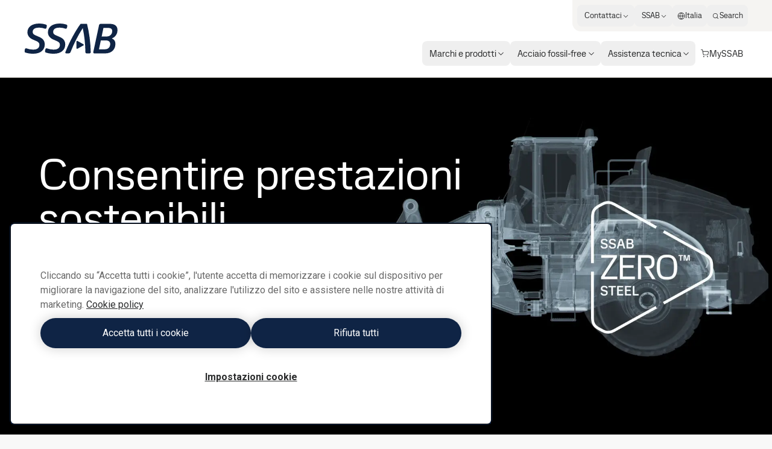

--- FILE ---
content_type: text/html; charset=utf-8
request_url: https://www.ssab.com/it-it/acciaio-fossil-free/ssab-zero
body_size: 50879
content:
<!DOCTYPE html><html dir="ltr" lang="it-it"><head><meta charSet="utf-8"/><meta name="viewport" content="width=device-width"/><style>:root{--font-roboto:'__Roboto_cae8f1', '__Noto_Sans_SC_78e774', '__Noto_Sans_KR_0968b7', '__Noto_Sans_Thai_2ceb44', '__Noto_Sans_Arabic_0d3cbe';--font-ssab-sans-pro:'__SSABSansPro_760dae', '__Noto_Sans_SC_78e774', '__Noto_Sans_KR_0968b7', '__Noto_Sans_Thai_2ceb44', '__Noto_Sans_Arabic_0d3cbe';</style><meta name="version" content="29.46.12"/><meta name="datasource" content="PROD"/><title>SSAB Zero™ – La prossima generazione di acciaio riciclato - SSAB</title><link rel="icon" type="image/x-icon" href="/favicons/ssab.ico"/><meta name="pageCategory" content="Main page"/><meta name="elq-brand" content="FossileFree"/><meta name="impactLevel" content="Low"/><link rel="canonical" href="https://www.ssab.com/it-it/acciaio-fossil-free/ssab-zero"/><link rel="alternate" hrefLang="en" href="https://www.ssab.com/en/fossil-free-steel/ssab-zero"/><link rel="alternate" hrefLang="x-default" href="https://www.ssab.com/en/fossil-free-steel/ssab-zero"/><link rel="alternate" hrefLang="en-us" href="https://www.ssab.com/en-us/fossil-free-steel/ssab-zero"/><link rel="alternate" hrefLang="en-ca" href="https://www.ssab.com/en-ca/fossil-free-steel/ssab-zero"/><link rel="alternate" hrefLang="de-de" href="https://www.ssab.com/de-de/fossilfrei/ssab-zero"/><link rel="alternate" hrefLang="de" href="https://www.ssab.com/de-de/fossilfrei/ssab-zero"/><link rel="alternate" hrefLang="en-gb" href="https://www.ssab.com/en-gb/fossil-free-steel/ssab-zero"/><link rel="alternate" hrefLang="fr-fr" href="https://www.ssab.com/fr-fr/acier-sans-energie-fossile/ssab-zero"/><link rel="alternate" hrefLang="fr" href="https://www.ssab.com/fr-fr/acier-sans-energie-fossile/ssab-zero"/><link rel="alternate" hrefLang="sv-se" href="https://www.ssab.com/sv-se/fossilfri/ssab-zero"/><link rel="alternate" hrefLang="fi-fi" href="https://www.ssab.com/fi-fi/fossiilivapaa/ssab-zero"/><link rel="alternate" hrefLang="it-it" href="https://www.ssab.com/it-it/acciaio-fossil-free/ssab-zero"/><meta name="robots" content="index, follow"/><meta name="description" content="SSAB Zero™ nasce da elettricità verde e biogas con emissioni di CO₂ fossile praticamente nulle. Scopri il primo acciaio commerciale del suo genere!"/><meta name="referrer" content="no-referrer-when-downgrade"/><meta property="og:title" content=" Consentire prestazioni sostenibili​"/><meta property="og:site_name" content="SSAB"/><meta property="og:url" content="https://www.ssab.com/it-it/acciaio-fossil-free/ssab-zero"/><meta property="og:description" content="SSAB Zero™ è il primo acciaio commerciale di questo tipo. Utilizzando acciaio riciclato ed energia senza combustibili fossili, le emissioni di anidride carbonica fossile sono praticamente pari a zero, senza compromettere le prestazioni o la qualità.​"/><meta property="og:image" content="/-/media/images/fossil-free-steel/campaign-images/1920x1080-heavyindustry-new-with-logo.jpg?m=20250625061812"/><meta name="twitter:card" content="summary_large_image"/><meta name="twitter:site" content="@SSAB_AB"/><meta name="twitter:title" content=" Consentire prestazioni sostenibili​"/><meta name="twitter:description" content="SSAB Zero™ è il primo acciaio commerciale di questo tipo. Utilizzando acciaio riciclato ed energia senza combustibili fossili, le emissioni di anidride carbonica fossile sono praticamente pari a zero, senza compromettere le prestazioni o la qualità.​"/><meta name="twitter:image" content="/-/media/images/fossil-free-steel/campaign-images/1920x1080-heavyindustry-new-with-logo.jpg?m=20250625061812"/><meta property="article:author" content=""/><meta property="article:publisher" content=""/><meta name="google-site-verification" content="vDXgNv-OV4aYeVwWeeDTOayqy7OEBa-h1fyBs86Fsfk"/><meta name="google-site-verification" content="i9iklWPtVmGJi9NEkWMmQwXfZwi__FDSt5gyTHmXA4Y"/><meta name="google-site-verification" content="1k-uU3I7jQjMlbYq3SvT7txM-0iUfv_iy4ZyYckRdpA"/><link rel="preload" as="image" imageSrcSet="/_next/image?url=https%3A%2F%2Fwww.ssab.com%2F%2F-%2Fmedia%2Fimages%2Ffossil-free-steel%2Fcampaign-images%2F1920x1080-heavyindustry-new-with-logo.jpg%3Fm%3D20250625061812&amp;w=16&amp;q=75 16w, /_next/image?url=https%3A%2F%2Fwww.ssab.com%2F%2F-%2Fmedia%2Fimages%2Ffossil-free-steel%2Fcampaign-images%2F1920x1080-heavyindustry-new-with-logo.jpg%3Fm%3D20250625061812&amp;w=32&amp;q=75 32w, /_next/image?url=https%3A%2F%2Fwww.ssab.com%2F%2F-%2Fmedia%2Fimages%2Ffossil-free-steel%2Fcampaign-images%2F1920x1080-heavyindustry-new-with-logo.jpg%3Fm%3D20250625061812&amp;w=48&amp;q=75 48w, /_next/image?url=https%3A%2F%2Fwww.ssab.com%2F%2F-%2Fmedia%2Fimages%2Ffossil-free-steel%2Fcampaign-images%2F1920x1080-heavyindustry-new-with-logo.jpg%3Fm%3D20250625061812&amp;w=64&amp;q=75 64w, /_next/image?url=https%3A%2F%2Fwww.ssab.com%2F%2F-%2Fmedia%2Fimages%2Ffossil-free-steel%2Fcampaign-images%2F1920x1080-heavyindustry-new-with-logo.jpg%3Fm%3D20250625061812&amp;w=96&amp;q=75 96w, /_next/image?url=https%3A%2F%2Fwww.ssab.com%2F%2F-%2Fmedia%2Fimages%2Ffossil-free-steel%2Fcampaign-images%2F1920x1080-heavyindustry-new-with-logo.jpg%3Fm%3D20250625061812&amp;w=128&amp;q=75 128w, /_next/image?url=https%3A%2F%2Fwww.ssab.com%2F%2F-%2Fmedia%2Fimages%2Ffossil-free-steel%2Fcampaign-images%2F1920x1080-heavyindustry-new-with-logo.jpg%3Fm%3D20250625061812&amp;w=256&amp;q=75 256w, /_next/image?url=https%3A%2F%2Fwww.ssab.com%2F%2F-%2Fmedia%2Fimages%2Ffossil-free-steel%2Fcampaign-images%2F1920x1080-heavyindustry-new-with-logo.jpg%3Fm%3D20250625061812&amp;w=384&amp;q=75 384w, /_next/image?url=https%3A%2F%2Fwww.ssab.com%2F%2F-%2Fmedia%2Fimages%2Ffossil-free-steel%2Fcampaign-images%2F1920x1080-heavyindustry-new-with-logo.jpg%3Fm%3D20250625061812&amp;w=640&amp;q=75 640w, /_next/image?url=https%3A%2F%2Fwww.ssab.com%2F%2F-%2Fmedia%2Fimages%2Ffossil-free-steel%2Fcampaign-images%2F1920x1080-heavyindustry-new-with-logo.jpg%3Fm%3D20250625061812&amp;w=750&amp;q=75 750w, /_next/image?url=https%3A%2F%2Fwww.ssab.com%2F%2F-%2Fmedia%2Fimages%2Ffossil-free-steel%2Fcampaign-images%2F1920x1080-heavyindustry-new-with-logo.jpg%3Fm%3D20250625061812&amp;w=828&amp;q=75 828w, /_next/image?url=https%3A%2F%2Fwww.ssab.com%2F%2F-%2Fmedia%2Fimages%2Ffossil-free-steel%2Fcampaign-images%2F1920x1080-heavyindustry-new-with-logo.jpg%3Fm%3D20250625061812&amp;w=1080&amp;q=75 1080w, /_next/image?url=https%3A%2F%2Fwww.ssab.com%2F%2F-%2Fmedia%2Fimages%2Ffossil-free-steel%2Fcampaign-images%2F1920x1080-heavyindustry-new-with-logo.jpg%3Fm%3D20250625061812&amp;w=1200&amp;q=75 1200w, /_next/image?url=https%3A%2F%2Fwww.ssab.com%2F%2F-%2Fmedia%2Fimages%2Ffossil-free-steel%2Fcampaign-images%2F1920x1080-heavyindustry-new-with-logo.jpg%3Fm%3D20250625061812&amp;w=1920&amp;q=75 1920w, /_next/image?url=https%3A%2F%2Fwww.ssab.com%2F%2F-%2Fmedia%2Fimages%2Ffossil-free-steel%2Fcampaign-images%2F1920x1080-heavyindustry-new-with-logo.jpg%3Fm%3D20250625061812&amp;w=2048&amp;q=75 2048w, /_next/image?url=https%3A%2F%2Fwww.ssab.com%2F%2F-%2Fmedia%2Fimages%2Ffossil-free-steel%2Fcampaign-images%2F1920x1080-heavyindustry-new-with-logo.jpg%3Fm%3D20250625061812&amp;w=3840&amp;q=75 3840w" imageSizes="(max-width: 768px) 768px, (max-width: 900px) 900px, (max-width: 1280px) 1280px, (max-width: 1366px) 1366px" fetchpriority="high"/><meta name="next-head-count" content="42"/><meta name="version" content="29.46.12"/><script async="" src="https://cdn.cookielaw.org/scripttemplates/otSDKStub.js" data-document-language="true" type="text/javascript" data-domain-script="a6d090bd-811d-4498-a7d0-ad7a7ec94841"></script><script>function OptanonWrapper() {
            window.dispatchEvent(new CustomEvent('oneTrustChangeEvent'));
          }</script><link rel="preload" href="https://www.ssab.com/_next/static/media/47cbc4e2adbc5db9.p.woff2" as="font" type="font/woff2" crossorigin="anonymous" data-next-font=""/><link rel="preload" href="https://www.ssab.com/_next/static/media/bb29c8e8f04811ad.p.woff2" as="font" type="font/woff2" crossorigin="anonymous" data-next-font=""/><link rel="preload" href="https://www.ssab.com/_next/static/media/94f5bce33b63f8a0.p.woff2" as="font" type="font/woff2" crossorigin="anonymous" data-next-font=""/><link rel="preload" href="https://www.ssab.com/_next/static/media/432278fd5775657c.p.woff2" as="font" type="font/woff2" crossorigin="anonymous" data-next-font=""/><link rel="preload" href="https://www.ssab.com/_next/static/media/43aba87312c6ea90.p.woff2" as="font" type="font/woff2" crossorigin="anonymous" data-next-font=""/><link rel="preload" href="https://www.ssab.com/_next/static/media/4fe8fc73bc42d5d6.p.woff2" as="font" type="font/woff2" crossorigin="anonymous" data-next-font=""/><link rel="preload" href="https://www.ssab.com/_next/static/media/024f31a03682c40a.p.woff2" as="font" type="font/woff2" crossorigin="anonymous" data-next-font=""/><link rel="preload" href="https://www.ssab.com/_next/static/media/8a9a80bacdf85b74.p.woff2" as="font" type="font/woff2" crossorigin="anonymous" data-next-font=""/><link rel="preload" href="https://www.ssab.com/_next/static/media/df2dfda3cc788b86.p.woff2" as="font" type="font/woff2" crossorigin="anonymous" data-next-font=""/><link rel="preload" href="https://www.ssab.com/_next/static/media/e19eac6b067f769a.p.woff2" as="font" type="font/woff2" crossorigin="anonymous" data-next-font=""/><link rel="preload" href="https://www.ssab.com/_next/static/css/6da930d23d5bd6d4.css" as="style"/><link rel="stylesheet" href="https://www.ssab.com/_next/static/css/6da930d23d5bd6d4.css" data-n-g=""/><noscript data-n-css=""></noscript><script defer="" nomodule="" src="https://www.ssab.com/_next/static/chunks/polyfills-42372ed130431b0a.js"></script><script src="https://www.ssab.com/_next/static/chunks/webpack-8479dd51c052a798.js" defer=""></script><script src="https://www.ssab.com/_next/static/chunks/framework-4252b568eae55018.js" defer=""></script><script src="https://www.ssab.com/_next/static/chunks/main-1d365c49b233ecdb.js" defer=""></script><script src="https://www.ssab.com/_next/static/chunks/pages/_app-ac401373e6e41502.js" defer=""></script><script src="https://www.ssab.com/_next/static/chunks/5347-790c82b4736f7a0a.js" defer=""></script><script src="https://www.ssab.com/_next/static/chunks/3632-a713f09137f5df5a.js" defer=""></script><script src="https://www.ssab.com/_next/static/chunks/pages/%5B%5B...path%5D%5D-2b0355047b06a610.js" defer=""></script><script src="https://www.ssab.com/_next/static/FB52VVloxaCcpzqacn9XA/_buildManifest.js" defer=""></script><script src="https://www.ssab.com/_next/static/FB52VVloxaCcpzqacn9XA/_ssgManifest.js" defer=""></script></head><body class="bg-warm-000 font-sans text-almost-black antialiased" data-theme="ssab" data-root-theme="ssab" data-unit="primary"><noscript><iframe src="https://www.googletagmanager.com/ns.html?id=GTM-W6QMK2" height="0" width="0" style="display:none;visibility:hidden"></iframe></noscript><div id="__next"><div class="lg:px-124"><div class="max-w-page mx-auto overflow-x-clip bg-[--bg-standard] shadow-standard"><div><header data-theme="ssab" class="group/root h-[--navigation-h] lg:[body[data-scrolled=true]_&amp;]:[--navigation-offset-top:var(--navigation-h-collapsed)]"><div class="fixed left-0 right-0 top-0 z-header h-[--navigation-offset-top] border-b border-b-warm-400 bg-white transition-[height] [&amp;_a]:font-ssabSansPro [&amp;_button]:font-ssabSansPro"><div class="width-before-scroll-bar h-full"><div class="max-w-page mx-auto flex h-full justify-between px-16 py-8 lg:p-0"><div class="size-40 lg:hidden lg:size-52"><button type="button" class="relative z-10 inline-flex rounded-4 overflow-hidden transition-colors before:absolute before:inset-0 before:-z-10 before:transition-[transform,color,background,opacity] active:before:duration-0 font-[family-name:--btn-family] font-[number:--btn-weight] before:opacity-0 hover:before:opacity-100 disabled:before:opacity-0 bg-[--btn-bg-subtle] text-[--btn-content-inv] hover:before:bg-[--btn-bg-subtle-hover] active:before:bg-[--btn-bg-subtle-pressed] disabled:text-[--disabled-content] text-[1.5em] items-center justify-center size-40 lg:size-52 focus-visible:outline-none focus-visible:ring-2 focus-visible:ring-offset-2 focus-visible:ring-[--border-focus] focus-visible:shadow-focus group flex-shrink-0 self-center" aria-label="Search"><svg xmlns="http://www.w3.org/2000/svg" width="1em" height="1em" fill="none" viewBox="0 0 24 24"><path fill="currentColor" d="M20.7 19.7 17 15.9c1.1-1.3 1.7-3 1.7-4.8 0-4.2-3.4-7.6-7.6-7.6S3.6 7 3.6 11.2s3.4 7.6 7.6 7.6c1.8 0 3.5-.6 4.8-1.7l3.7 3.7zm-5.2-4.4-.2.2c-1.1 1.1-2.6 1.7-4.2 1.7-3.3 0-6.1-2.7-6.1-6.1C5 7.8 7.7 5 11.1 5c3.3 0 6.1 2.7 6.1 6.1 0 1.7-.6 3.2-1.7 4.2"></path></svg></button></div><div class="flex self-center lg:px-40"><a href="/it-it"><svg xmlns="http://www.w3.org/2000/svg" fill="none" viewBox="0 0 155 50" class="block h-[30px] origin-left text-main lg:h-[50px] lg:transition-transform lg:[body[data-scrolled=true]_&amp;]:scale-[calc(100%*40/50)]"><g clip-path="url(#a)"><path fill="currentColor" fill-rule="evenodd" d="M25.72 6.853h-1.833c-5.483 0-9.725 2.22-9.725 7.05 0 3.133 2.284 4.5 4.83 5.679l6.005 2.61c4.96 2.154 9.205 5.484 9.205 12.343 0 9.79-7.377 15.469-19.127 15.469H12.92A39 39 0 0 1 2.48 48.243a2.16 2.16 0 0 1-1.828-2.16c.104-1.081.3-2.151.587-3.199.257-1.11.914-1.828 1.828-1.828.289-.017.578.027.849.129a32.4 32.4 0 0 0 10.247 1.96h1.697c5.417 0 9.53-2.676 9.53-7.833 0-3.59-2.546-5.156-5.874-6.59l-5.68-2.48c-3.719-1.699-8.356-5.288-8.356-11.75C5.48 4.962 14.031.002 24.8.002h1.502a32 32 0 0 1 9.464 1.63c1.24.386 1.894 1.045 1.894 2.154a18.4 18.4 0 0 1-.522 2.938 2.215 2.215 0 0 1-2.024 1.958 2 2 0 0 1-.784-.196 27.5 27.5 0 0 0-8.613-1.631zm33.963 0h-1.827c-5.483 0-9.725 2.22-9.725 7.05 0 3.133 2.284 4.5 4.83 5.679l6.005 2.611c4.96 2.153 9.203 5.483 9.203 12.342 0 9.79-7.375 15.469-19.125 15.469H46.89a39 39 0 0 1-10.444-1.761 2.16 2.16 0 0 1-1.828-2.155c.105-1.08.301-2.151.588-3.199.257-1.109.914-1.828 1.826-1.828.29-.017.579.027.85.129a32.4 32.4 0 0 0 10.248 1.958h1.697c5.417 0 9.53-2.677 9.53-7.833 0-3.59-2.546-5.157-5.874-6.591l-5.68-2.48c-3.72-1.698-8.356-5.288-8.356-11.75 0-9.53 8.55-14.49 19.32-14.49h1.502c3.219.065 6.41.615 9.465 1.631 1.24.386 1.892 1.044 1.892 2.154a18.4 18.4 0 0 1-.522 2.937 2.215 2.215 0 0 1-2.023 1.958 2 2 0 0 1-.785-.195 27.5 27.5 0 0 0-8.613-1.632zm68.867 14.624 2.938-14.167 8.091.002c4.244 0 6.528 1.697 6.528 5.222a8.695 8.695 0 0 1-8.485 8.943zm-4.439 21.212 3.069-14.752h8.484c4.047 0 7.051 2.089 7.051 5.81 0 5.156-3.068 8.942-8.813 8.942zm1.051-41.546a2.77 2.77 0 0 0-.985 1.725h-.003l-9.399 43.93q-.105.484-.128.98c0 1.043.718 1.696 2.023 1.696h17.817c10.575 0 16.841-6.664 16.841-15.535a9.535 9.535 0 0 0-5.874-9.205 14.66 14.66 0 0 0 9.465-13.381c0-7.31-4.699-10.835-12.728-10.835h-15.142a2.78 2.78 0 0 0-1.887.625M74.067 49.477h-3.856c-1.175 0-1.894-.523-1.894-1.372.002-.336.068-.669.195-.98C75.496 29.241 86.526 9.79 93.642.521h10.639a211.5 211.5 0 0 1 6.136 46.604 2.12 2.12 0 0 1-.612 1.739 2.12 2.12 0 0 1-1.738.611h-3.985a2.264 2.264 0 0 1-2.48-2.35 209.8 209.8 0 0 0-4.371-39.62 222 222 0 0 0-20.168 39.62 3.24 3.24 0 0 1-3.002 2.35zm14.057-20.69c.26.02.507.12.708.286l9.214 5.103c1.13.626 1.13 1.65 0 2.274l-9.214 5.101a1.27 1.27 0 0 1-2.057-1.212V30.286a1.27 1.27 0 0 1 1.349-1.5" clip-rule="evenodd"></path></g><defs><clipPath id="a"><path fill="#fff" d="M.65 0h154.27v50H.65z"></path></clipPath></defs></svg></a></div><div class="size-40 lg:hidden lg:size-52"><button class="relative z-10 inline-flex rounded-4 overflow-hidden transition-colors before:absolute before:inset-0 before:-z-10 before:transition-[transform,color,background,opacity] active:before:duration-0 font-[family-name:--btn-family] font-[number:--btn-weight] before:opacity-0 hover:before:opacity-100 disabled:before:opacity-0 bg-[--btn-bg-subtle] text-[--btn-content-inv] hover:before:bg-[--btn-bg-subtle-hover] active:before:bg-[--btn-bg-subtle-pressed] disabled:text-[--disabled-content] text-[1.5em] items-center justify-center size-40 lg:size-52 focus-visible:outline-none focus-visible:ring-2 focus-visible:ring-offset-2 focus-visible:ring-[--border-focus] focus-visible:shadow-focus group flex-shrink-0 self-center lg:hidden" aria-label="Menu"><svg xmlns="http://www.w3.org/2000/svg" width="1em" height="1em" fill="none" viewBox="0 0 24 24"><path fill="currentColor" d="M19.6 15.2H4.4v1.5h15.2zM19.6 7.3H4.4v1.5h15.2zM19.6 11.2H4.4v1.5h15.2z"></path></svg></button><div class="fixed inset-0 z-modal overflow-y-auto bg-white hidden" role="dialog" aria-modal="false"><div class="size-full [&amp;_a]:font-ssabSansPro [&amp;_button]:font-ssabSansPro"><div class="flex h-56 justify-between px-16 py-8"><div class="size-40 lg:size-52"></div><div class="flex self-center"><a href="/it-it"><svg xmlns="http://www.w3.org/2000/svg" width="155" height="50" fill="none" viewBox="0 0 155 50" class="h-[30px] text-main"><g clip-path="url(#a)"><path fill="currentColor" fill-rule="evenodd" d="M25.72 6.853h-1.833c-5.483 0-9.725 2.22-9.725 7.05 0 3.133 2.284 4.5 4.83 5.679l6.005 2.61c4.96 2.154 9.205 5.484 9.205 12.343 0 9.79-7.377 15.469-19.127 15.469H12.92A39 39 0 0 1 2.48 48.243a2.16 2.16 0 0 1-1.828-2.16c.104-1.081.3-2.151.587-3.199.257-1.11.914-1.828 1.828-1.828.289-.017.578.027.849.129a32.4 32.4 0 0 0 10.247 1.96h1.697c5.417 0 9.53-2.676 9.53-7.833 0-3.59-2.546-5.156-5.874-6.59l-5.68-2.48c-3.719-1.699-8.356-5.288-8.356-11.75C5.48 4.962 14.031.002 24.8.002h1.502a32 32 0 0 1 9.464 1.63c1.24.386 1.894 1.045 1.894 2.154a18.4 18.4 0 0 1-.522 2.938 2.215 2.215 0 0 1-2.024 1.958 2 2 0 0 1-.784-.196 27.5 27.5 0 0 0-8.613-1.631zm33.963 0h-1.827c-5.483 0-9.725 2.22-9.725 7.05 0 3.133 2.284 4.5 4.83 5.679l6.005 2.611c4.96 2.153 9.203 5.483 9.203 12.342 0 9.79-7.375 15.469-19.125 15.469H46.89a39 39 0 0 1-10.444-1.761 2.16 2.16 0 0 1-1.828-2.155c.105-1.08.301-2.151.588-3.199.257-1.109.914-1.828 1.826-1.828.29-.017.579.027.85.129a32.4 32.4 0 0 0 10.248 1.958h1.697c5.417 0 9.53-2.677 9.53-7.833 0-3.59-2.546-5.157-5.874-6.591l-5.68-2.48c-3.72-1.698-8.356-5.288-8.356-11.75 0-9.53 8.55-14.49 19.32-14.49h1.502c3.219.065 6.41.615 9.465 1.631 1.24.386 1.892 1.044 1.892 2.154a18.4 18.4 0 0 1-.522 2.937 2.215 2.215 0 0 1-2.023 1.958 2 2 0 0 1-.785-.195 27.5 27.5 0 0 0-8.613-1.632zm68.867 14.624 2.938-14.167 8.091.002c4.244 0 6.528 1.697 6.528 5.222a8.695 8.695 0 0 1-8.485 8.943zm-4.439 21.212 3.069-14.752h8.484c4.047 0 7.051 2.089 7.051 5.81 0 5.156-3.068 8.942-8.813 8.942zm1.051-41.546a2.77 2.77 0 0 0-.985 1.725h-.003l-9.399 43.93q-.105.484-.128.98c0 1.043.718 1.696 2.023 1.696h17.817c10.575 0 16.841-6.664 16.841-15.535a9.535 9.535 0 0 0-5.874-9.205 14.66 14.66 0 0 0 9.465-13.381c0-7.31-4.699-10.835-12.728-10.835h-15.142a2.78 2.78 0 0 0-1.887.625M74.067 49.477h-3.856c-1.175 0-1.894-.523-1.894-1.372.002-.336.068-.669.195-.98C75.496 29.241 86.526 9.79 93.642.521h10.639a211.5 211.5 0 0 1 6.136 46.604 2.12 2.12 0 0 1-.612 1.739 2.12 2.12 0 0 1-1.738.611h-3.985a2.264 2.264 0 0 1-2.48-2.35 209.8 209.8 0 0 0-4.371-39.62 222 222 0 0 0-20.168 39.62 3.24 3.24 0 0 1-3.002 2.35zm14.057-20.69c.26.02.507.12.708.286l9.214 5.103c1.13.626 1.13 1.65 0 2.274l-9.214 5.101a1.27 1.27 0 0 1-2.057-1.212V30.286a1.27 1.27 0 0 1 1.349-1.5" clip-rule="evenodd"></path></g><defs><clipPath id="a"><path fill="#fff" d="M.65 0h154.27v50H.65z"></path></clipPath></defs></svg></a></div><div class="size-40 lg:size-52"><button class="relative z-10 inline-flex rounded-4 overflow-hidden transition-colors before:absolute before:inset-0 before:-z-10 before:transition-[transform,color,background,opacity] active:before:duration-0 font-[family-name:--btn-family] font-[number:--btn-weight] before:opacity-0 hover:before:opacity-100 disabled:before:opacity-0 bg-[--btn-bg-subtle] text-[--btn-content-inv] hover:before:bg-[--btn-bg-subtle-hover] active:before:bg-[--btn-bg-subtle-pressed] disabled:text-[--disabled-content] text-[1.5em] items-center justify-center size-40 lg:size-52 focus-visible:outline-none focus-visible:ring-2 focus-visible:ring-offset-2 focus-visible:ring-[--border-focus] focus-visible:shadow-focus group flex-shrink-0 self-center" aria-label="Close"><svg xmlns="http://www.w3.org/2000/svg" width="1em" height="1em" fill="none" viewBox="0 0 24 24"><path fill="currentColor" d="m18.6 6.5-1.1-1.1-5.5 5.5-5.5-5.5-1.1 1.1 5.5 5.5-5.5 5.5 1.1 1.1 5.5-5.5 5.5 5.5 1.1-1.1-5.5-5.5z"></path></svg></button></div></div><div class="h-[calc(100%-56px)] w-full"><div class="grid size-full grid-rows-[auto_1fr_auto]"><ul class="space-y-4 px-16 py-32"><li><button type="button" class="group flex max-w-full items-center gap-4 rounded-8 bg-gradient-to-r from-[--color-warm-300] to-[--color-warm-300] bg-[size:0%_100%] bg-no-repeat transition-[background-size] hover:bg-[size:100%_100%] data-[state=open]:bg-[size:100%_100%] w-full justify-between px-16 py-4"><span class="relative after:absolute after:inset-x-0 after:bottom-0 after:h-px after:origin-left after:scale-x-0 after:bg-black after:transition-transform group-hover:after:scale-x-100 group-data-[current=true]:after:scale-x-100 group-data-[state=open]:after:scale-x-100">Marchi e prodotti</span><svg xmlns="http://www.w3.org/2000/svg" width="1em" height="1em" fill="none" viewBox="0 0 24 24" class="flex-shrink-0 transition-transform group-data-[state=open]:translate-x-8"><path fill="currentColor" d="M10 5 9 6.1l5.9 5.9L9 17.9l1 1.1 7-7z"></path></svg></button><div class="fixed inset-0 z-modal overflow-y-auto bg-white hidden" role="dialog" aria-modal="false"><div class="size-full [&amp;_a]:font-ssabSansPro [&amp;_button]:font-ssabSansPro"><div class="flex h-56 justify-between px-16 py-8"><div class="size-40 lg:size-52"></div><div class="flex self-center"><a href="/it-it"><svg xmlns="http://www.w3.org/2000/svg" width="155" height="50" fill="none" viewBox="0 0 155 50" class="h-[30px] text-main"><g clip-path="url(#a)"><path fill="currentColor" fill-rule="evenodd" d="M25.72 6.853h-1.833c-5.483 0-9.725 2.22-9.725 7.05 0 3.133 2.284 4.5 4.83 5.679l6.005 2.61c4.96 2.154 9.205 5.484 9.205 12.343 0 9.79-7.377 15.469-19.127 15.469H12.92A39 39 0 0 1 2.48 48.243a2.16 2.16 0 0 1-1.828-2.16c.104-1.081.3-2.151.587-3.199.257-1.11.914-1.828 1.828-1.828.289-.017.578.027.849.129a32.4 32.4 0 0 0 10.247 1.96h1.697c5.417 0 9.53-2.676 9.53-7.833 0-3.59-2.546-5.156-5.874-6.59l-5.68-2.48c-3.719-1.699-8.356-5.288-8.356-11.75C5.48 4.962 14.031.002 24.8.002h1.502a32 32 0 0 1 9.464 1.63c1.24.386 1.894 1.045 1.894 2.154a18.4 18.4 0 0 1-.522 2.938 2.215 2.215 0 0 1-2.024 1.958 2 2 0 0 1-.784-.196 27.5 27.5 0 0 0-8.613-1.631zm33.963 0h-1.827c-5.483 0-9.725 2.22-9.725 7.05 0 3.133 2.284 4.5 4.83 5.679l6.005 2.611c4.96 2.153 9.203 5.483 9.203 12.342 0 9.79-7.375 15.469-19.125 15.469H46.89a39 39 0 0 1-10.444-1.761 2.16 2.16 0 0 1-1.828-2.155c.105-1.08.301-2.151.588-3.199.257-1.109.914-1.828 1.826-1.828.29-.017.579.027.85.129a32.4 32.4 0 0 0 10.248 1.958h1.697c5.417 0 9.53-2.677 9.53-7.833 0-3.59-2.546-5.157-5.874-6.591l-5.68-2.48c-3.72-1.698-8.356-5.288-8.356-11.75 0-9.53 8.55-14.49 19.32-14.49h1.502c3.219.065 6.41.615 9.465 1.631 1.24.386 1.892 1.044 1.892 2.154a18.4 18.4 0 0 1-.522 2.937 2.215 2.215 0 0 1-2.023 1.958 2 2 0 0 1-.785-.195 27.5 27.5 0 0 0-8.613-1.632zm68.867 14.624 2.938-14.167 8.091.002c4.244 0 6.528 1.697 6.528 5.222a8.695 8.695 0 0 1-8.485 8.943zm-4.439 21.212 3.069-14.752h8.484c4.047 0 7.051 2.089 7.051 5.81 0 5.156-3.068 8.942-8.813 8.942zm1.051-41.546a2.77 2.77 0 0 0-.985 1.725h-.003l-9.399 43.93q-.105.484-.128.98c0 1.043.718 1.696 2.023 1.696h17.817c10.575 0 16.841-6.664 16.841-15.535a9.535 9.535 0 0 0-5.874-9.205 14.66 14.66 0 0 0 9.465-13.381c0-7.31-4.699-10.835-12.728-10.835h-15.142a2.78 2.78 0 0 0-1.887.625M74.067 49.477h-3.856c-1.175 0-1.894-.523-1.894-1.372.002-.336.068-.669.195-.98C75.496 29.241 86.526 9.79 93.642.521h10.639a211.5 211.5 0 0 1 6.136 46.604 2.12 2.12 0 0 1-.612 1.739 2.12 2.12 0 0 1-1.738.611h-3.985a2.264 2.264 0 0 1-2.48-2.35 209.8 209.8 0 0 0-4.371-39.62 222 222 0 0 0-20.168 39.62 3.24 3.24 0 0 1-3.002 2.35zm14.057-20.69c.26.02.507.12.708.286l9.214 5.103c1.13.626 1.13 1.65 0 2.274l-9.214 5.101a1.27 1.27 0 0 1-2.057-1.212V30.286a1.27 1.27 0 0 1 1.349-1.5" clip-rule="evenodd"></path></g><defs><clipPath id="a"><path fill="#fff" d="M.65 0h154.27v50H.65z"></path></clipPath></defs></svg></a></div><div class="size-40 lg:size-52"><button class="relative z-10 inline-flex rounded-4 overflow-hidden transition-colors before:absolute before:inset-0 before:-z-10 before:transition-[transform,color,background,opacity] active:before:duration-0 font-[family-name:--btn-family] font-[number:--btn-weight] before:opacity-0 hover:before:opacity-100 disabled:before:opacity-0 bg-[--btn-bg-subtle] text-[--btn-content-inv] hover:before:bg-[--btn-bg-subtle-hover] active:before:bg-[--btn-bg-subtle-pressed] disabled:text-[--disabled-content] text-[1.5em] items-center justify-center size-40 lg:size-52 focus-visible:outline-none focus-visible:ring-2 focus-visible:ring-offset-2 focus-visible:ring-[--border-focus] focus-visible:shadow-focus group flex-shrink-0 self-center" aria-label="Close"><svg xmlns="http://www.w3.org/2000/svg" width="1em" height="1em" fill="none" viewBox="0 0 24 24"><path fill="currentColor" d="m18.6 6.5-1.1-1.1-5.5 5.5-5.5-5.5-1.1 1.1 5.5 5.5-5.5 5.5 1.1 1.1 5.5-5.5 5.5 5.5 1.1-1.1-5.5-5.5z"></path></svg></button></div></div><div class="w-full"><div class="size-full px-16 py-24"><button type="button" class="mb-16 flex items-center gap-4 hover:underline"><svg xmlns="http://www.w3.org/2000/svg" width="1em" height="1em" fill="none" viewBox="0 0 24 24"><path fill="currentColor" d="M15 6.1 14 5l-7 7 7 7 1-1.1L9.1 12z"></path></svg> Back to home</button><ul class="space-y-4"><li><a class="group flex max-w-full items-center gap-4 rounded-8 bg-gradient-to-r from-[--color-warm-300] to-[--color-warm-300] bg-[size:0%_100%] bg-no-repeat transition-[background-size] hover:bg-[size:100%_100%] data-[state=open]:bg-[size:100%_100%] w-max px-16 py-4 font-medium" href="/it-it/marchi-e-prodotti"><span class="relative after:absolute after:inset-x-0 after:bottom-0 after:h-px after:origin-left after:scale-x-0 after:bg-black after:transition-transform group-hover:after:scale-x-100 group-data-[current=true]:after:scale-x-100 group-data-[state=open]:after:scale-x-100">Marchi e prodotti</span> <svg xmlns="http://www.w3.org/2000/svg" width="1em" height="1em" fill="none" viewBox="0 0 24 24" class="flex-shrink-0 transition-transform group-hover:translate-x-8"><path fill="currentColor" d="m15.3 5.9-1 1.1 4.6 4.2H2.5v1.6h16.4L14.3 17l1 1.1 6.6-6.1z"></path></svg></a></li><li><button type="button" class="group flex max-w-full items-center gap-4 rounded-8 bg-gradient-to-r from-[--color-warm-300] to-[--color-warm-300] bg-[size:0%_100%] bg-no-repeat transition-[background-size] hover:bg-[size:100%_100%] data-[state=open]:bg-[size:100%_100%] w-full justify-between px-16 py-4"><span class="relative after:absolute after:inset-x-0 after:bottom-0 after:h-px after:origin-left after:scale-x-0 after:bg-black after:transition-transform group-hover:after:scale-x-100 group-data-[current=true]:after:scale-x-100 group-data-[state=open]:after:scale-x-100">Strenx</span> <svg xmlns="http://www.w3.org/2000/svg" width="1em" height="1em" fill="none" viewBox="0 0 24 24" class="flex-shrink-0 transition-transform group-data-[state=open]:translate-x-8"><path fill="currentColor" d="M10 5 9 6.1l5.9 5.9L9 17.9l1 1.1 7-7z"></path></svg></button><div class="fixed inset-0 z-modal overflow-y-auto bg-white hidden" role="dialog" aria-modal="false"><div class="size-full [&amp;_a]:font-ssabSansPro [&amp;_button]:font-ssabSansPro"><div class="flex h-56 justify-between px-16 py-8"><div class="size-40 lg:size-52"></div><div class="flex self-center"><a href="/it-it"><svg xmlns="http://www.w3.org/2000/svg" width="155" height="50" fill="none" viewBox="0 0 155 50" class="h-[30px] text-main"><g clip-path="url(#a)"><path fill="currentColor" fill-rule="evenodd" d="M25.72 6.853h-1.833c-5.483 0-9.725 2.22-9.725 7.05 0 3.133 2.284 4.5 4.83 5.679l6.005 2.61c4.96 2.154 9.205 5.484 9.205 12.343 0 9.79-7.377 15.469-19.127 15.469H12.92A39 39 0 0 1 2.48 48.243a2.16 2.16 0 0 1-1.828-2.16c.104-1.081.3-2.151.587-3.199.257-1.11.914-1.828 1.828-1.828.289-.017.578.027.849.129a32.4 32.4 0 0 0 10.247 1.96h1.697c5.417 0 9.53-2.676 9.53-7.833 0-3.59-2.546-5.156-5.874-6.59l-5.68-2.48c-3.719-1.699-8.356-5.288-8.356-11.75C5.48 4.962 14.031.002 24.8.002h1.502a32 32 0 0 1 9.464 1.63c1.24.386 1.894 1.045 1.894 2.154a18.4 18.4 0 0 1-.522 2.938 2.215 2.215 0 0 1-2.024 1.958 2 2 0 0 1-.784-.196 27.5 27.5 0 0 0-8.613-1.631zm33.963 0h-1.827c-5.483 0-9.725 2.22-9.725 7.05 0 3.133 2.284 4.5 4.83 5.679l6.005 2.611c4.96 2.153 9.203 5.483 9.203 12.342 0 9.79-7.375 15.469-19.125 15.469H46.89a39 39 0 0 1-10.444-1.761 2.16 2.16 0 0 1-1.828-2.155c.105-1.08.301-2.151.588-3.199.257-1.109.914-1.828 1.826-1.828.29-.017.579.027.85.129a32.4 32.4 0 0 0 10.248 1.958h1.697c5.417 0 9.53-2.677 9.53-7.833 0-3.59-2.546-5.157-5.874-6.591l-5.68-2.48c-3.72-1.698-8.356-5.288-8.356-11.75 0-9.53 8.55-14.49 19.32-14.49h1.502c3.219.065 6.41.615 9.465 1.631 1.24.386 1.892 1.044 1.892 2.154a18.4 18.4 0 0 1-.522 2.937 2.215 2.215 0 0 1-2.023 1.958 2 2 0 0 1-.785-.195 27.5 27.5 0 0 0-8.613-1.632zm68.867 14.624 2.938-14.167 8.091.002c4.244 0 6.528 1.697 6.528 5.222a8.695 8.695 0 0 1-8.485 8.943zm-4.439 21.212 3.069-14.752h8.484c4.047 0 7.051 2.089 7.051 5.81 0 5.156-3.068 8.942-8.813 8.942zm1.051-41.546a2.77 2.77 0 0 0-.985 1.725h-.003l-9.399 43.93q-.105.484-.128.98c0 1.043.718 1.696 2.023 1.696h17.817c10.575 0 16.841-6.664 16.841-15.535a9.535 9.535 0 0 0-5.874-9.205 14.66 14.66 0 0 0 9.465-13.381c0-7.31-4.699-10.835-12.728-10.835h-15.142a2.78 2.78 0 0 0-1.887.625M74.067 49.477h-3.856c-1.175 0-1.894-.523-1.894-1.372.002-.336.068-.669.195-.98C75.496 29.241 86.526 9.79 93.642.521h10.639a211.5 211.5 0 0 1 6.136 46.604 2.12 2.12 0 0 1-.612 1.739 2.12 2.12 0 0 1-1.738.611h-3.985a2.264 2.264 0 0 1-2.48-2.35 209.8 209.8 0 0 0-4.371-39.62 222 222 0 0 0-20.168 39.62 3.24 3.24 0 0 1-3.002 2.35zm14.057-20.69c.26.02.507.12.708.286l9.214 5.103c1.13.626 1.13 1.65 0 2.274l-9.214 5.101a1.27 1.27 0 0 1-2.057-1.212V30.286a1.27 1.27 0 0 1 1.349-1.5" clip-rule="evenodd"></path></g><defs><clipPath id="a"><path fill="#fff" d="M.65 0h154.27v50H.65z"></path></clipPath></defs></svg></a></div><div class="size-40 lg:size-52"><button class="relative z-10 inline-flex rounded-4 overflow-hidden transition-colors before:absolute before:inset-0 before:-z-10 before:transition-[transform,color,background,opacity] active:before:duration-0 font-[family-name:--btn-family] font-[number:--btn-weight] before:opacity-0 hover:before:opacity-100 disabled:before:opacity-0 bg-[--btn-bg-subtle] text-[--btn-content-inv] hover:before:bg-[--btn-bg-subtle-hover] active:before:bg-[--btn-bg-subtle-pressed] disabled:text-[--disabled-content] text-[1.5em] items-center justify-center size-40 lg:size-52 focus-visible:outline-none focus-visible:ring-2 focus-visible:ring-offset-2 focus-visible:ring-[--border-focus] focus-visible:shadow-focus group flex-shrink-0 self-center" aria-label="Close"><svg xmlns="http://www.w3.org/2000/svg" width="1em" height="1em" fill="none" viewBox="0 0 24 24"><path fill="currentColor" d="m18.6 6.5-1.1-1.1-5.5 5.5-5.5-5.5-1.1 1.1 5.5 5.5-5.5 5.5 1.1 1.1 5.5-5.5 5.5 5.5 1.1-1.1-5.5-5.5z"></path></svg></button></div></div><div class="w-full"><div class="size-full px-16 py-24"><button type="button" class="mb-16 flex items-center gap-4 hover:underline"><svg xmlns="http://www.w3.org/2000/svg" width="1em" height="1em" fill="none" viewBox="0 0 24 24"><path fill="currentColor" d="M15 6.1 14 5l-7 7 7 7 1-1.1L9.1 12z"></path></svg> <!-- -->Marchi e prodotti</button><ul class="space-y-4"><li><a class="group flex max-w-full items-center gap-4 rounded-8 bg-gradient-to-r from-[--color-warm-300] to-[--color-warm-300] bg-[size:0%_100%] bg-no-repeat transition-[background-size] hover:bg-[size:100%_100%] data-[state=open]:bg-[size:100%_100%] w-max px-16 py-4 font-medium" href="/it-it/marchi-e-prodotti/strenx"><span class="relative after:absolute after:inset-x-0 after:bottom-0 after:h-px after:origin-left after:scale-x-0 after:bg-black after:transition-transform group-hover:after:scale-x-100 group-data-[current=true]:after:scale-x-100 group-data-[state=open]:after:scale-x-100">Strenx</span> <svg xmlns="http://www.w3.org/2000/svg" width="1em" height="1em" fill="none" viewBox="0 0 24 24" class="flex-shrink-0 transition-transform group-hover:translate-x-8"><path fill="currentColor" d="m15.3 5.9-1 1.1 4.6 4.2H2.5v1.6h16.4L14.3 17l1 1.1 6.6-6.1z"></path></svg></a></li><li><button type="button" class="group flex max-w-full items-center gap-4 rounded-8 bg-gradient-to-r from-[--color-warm-300] to-[--color-warm-300] bg-[size:0%_100%] bg-no-repeat transition-[background-size] hover:bg-[size:100%_100%] data-[state=open]:bg-[size:100%_100%] w-full justify-between px-16 py-4"><span class="relative after:absolute after:inset-x-0 after:bottom-0 after:h-px after:origin-left after:scale-x-0 after:bg-black after:transition-transform group-hover:after:scale-x-100 group-data-[current=true]:after:scale-x-100 group-data-[state=open]:after:scale-x-100">Gamma prodotto e schede tecniche</span> <svg xmlns="http://www.w3.org/2000/svg" width="1em" height="1em" fill="none" viewBox="0 0 24 24" class="flex-shrink-0 transition-transform group-data-[state=open]:translate-x-8"><path fill="currentColor" d="M10 5 9 6.1l5.9 5.9L9 17.9l1 1.1 7-7z"></path></svg></button><div class="fixed inset-0 z-modal overflow-y-auto bg-white hidden" role="dialog" aria-modal="false"><div class="size-full [&amp;_a]:font-ssabSansPro [&amp;_button]:font-ssabSansPro"><div class="flex h-56 justify-between px-16 py-8"><div class="size-40 lg:size-52"></div><div class="flex self-center"><a href="/it-it"><svg xmlns="http://www.w3.org/2000/svg" width="155" height="50" fill="none" viewBox="0 0 155 50" class="h-[30px] text-main"><g clip-path="url(#a)"><path fill="currentColor" fill-rule="evenodd" d="M25.72 6.853h-1.833c-5.483 0-9.725 2.22-9.725 7.05 0 3.133 2.284 4.5 4.83 5.679l6.005 2.61c4.96 2.154 9.205 5.484 9.205 12.343 0 9.79-7.377 15.469-19.127 15.469H12.92A39 39 0 0 1 2.48 48.243a2.16 2.16 0 0 1-1.828-2.16c.104-1.081.3-2.151.587-3.199.257-1.11.914-1.828 1.828-1.828.289-.017.578.027.849.129a32.4 32.4 0 0 0 10.247 1.96h1.697c5.417 0 9.53-2.676 9.53-7.833 0-3.59-2.546-5.156-5.874-6.59l-5.68-2.48c-3.719-1.699-8.356-5.288-8.356-11.75C5.48 4.962 14.031.002 24.8.002h1.502a32 32 0 0 1 9.464 1.63c1.24.386 1.894 1.045 1.894 2.154a18.4 18.4 0 0 1-.522 2.938 2.215 2.215 0 0 1-2.024 1.958 2 2 0 0 1-.784-.196 27.5 27.5 0 0 0-8.613-1.631zm33.963 0h-1.827c-5.483 0-9.725 2.22-9.725 7.05 0 3.133 2.284 4.5 4.83 5.679l6.005 2.611c4.96 2.153 9.203 5.483 9.203 12.342 0 9.79-7.375 15.469-19.125 15.469H46.89a39 39 0 0 1-10.444-1.761 2.16 2.16 0 0 1-1.828-2.155c.105-1.08.301-2.151.588-3.199.257-1.109.914-1.828 1.826-1.828.29-.017.579.027.85.129a32.4 32.4 0 0 0 10.248 1.958h1.697c5.417 0 9.53-2.677 9.53-7.833 0-3.59-2.546-5.157-5.874-6.591l-5.68-2.48c-3.72-1.698-8.356-5.288-8.356-11.75 0-9.53 8.55-14.49 19.32-14.49h1.502c3.219.065 6.41.615 9.465 1.631 1.24.386 1.892 1.044 1.892 2.154a18.4 18.4 0 0 1-.522 2.937 2.215 2.215 0 0 1-2.023 1.958 2 2 0 0 1-.785-.195 27.5 27.5 0 0 0-8.613-1.632zm68.867 14.624 2.938-14.167 8.091.002c4.244 0 6.528 1.697 6.528 5.222a8.695 8.695 0 0 1-8.485 8.943zm-4.439 21.212 3.069-14.752h8.484c4.047 0 7.051 2.089 7.051 5.81 0 5.156-3.068 8.942-8.813 8.942zm1.051-41.546a2.77 2.77 0 0 0-.985 1.725h-.003l-9.399 43.93q-.105.484-.128.98c0 1.043.718 1.696 2.023 1.696h17.817c10.575 0 16.841-6.664 16.841-15.535a9.535 9.535 0 0 0-5.874-9.205 14.66 14.66 0 0 0 9.465-13.381c0-7.31-4.699-10.835-12.728-10.835h-15.142a2.78 2.78 0 0 0-1.887.625M74.067 49.477h-3.856c-1.175 0-1.894-.523-1.894-1.372.002-.336.068-.669.195-.98C75.496 29.241 86.526 9.79 93.642.521h10.639a211.5 211.5 0 0 1 6.136 46.604 2.12 2.12 0 0 1-.612 1.739 2.12 2.12 0 0 1-1.738.611h-3.985a2.264 2.264 0 0 1-2.48-2.35 209.8 209.8 0 0 0-4.371-39.62 222 222 0 0 0-20.168 39.62 3.24 3.24 0 0 1-3.002 2.35zm14.057-20.69c.26.02.507.12.708.286l9.214 5.103c1.13.626 1.13 1.65 0 2.274l-9.214 5.101a1.27 1.27 0 0 1-2.057-1.212V30.286a1.27 1.27 0 0 1 1.349-1.5" clip-rule="evenodd"></path></g><defs><clipPath id="a"><path fill="#fff" d="M.65 0h154.27v50H.65z"></path></clipPath></defs></svg></a></div><div class="size-40 lg:size-52"><button class="relative z-10 inline-flex rounded-4 overflow-hidden transition-colors before:absolute before:inset-0 before:-z-10 before:transition-[transform,color,background,opacity] active:before:duration-0 font-[family-name:--btn-family] font-[number:--btn-weight] before:opacity-0 hover:before:opacity-100 disabled:before:opacity-0 bg-[--btn-bg-subtle] text-[--btn-content-inv] hover:before:bg-[--btn-bg-subtle-hover] active:before:bg-[--btn-bg-subtle-pressed] disabled:text-[--disabled-content] text-[1.5em] items-center justify-center size-40 lg:size-52 focus-visible:outline-none focus-visible:ring-2 focus-visible:ring-offset-2 focus-visible:ring-[--border-focus] focus-visible:shadow-focus group flex-shrink-0 self-center" aria-label="Close"><svg xmlns="http://www.w3.org/2000/svg" width="1em" height="1em" fill="none" viewBox="0 0 24 24"><path fill="currentColor" d="m18.6 6.5-1.1-1.1-5.5 5.5-5.5-5.5-1.1 1.1 5.5 5.5-5.5 5.5 1.1 1.1 5.5-5.5 5.5 5.5 1.1-1.1-5.5-5.5z"></path></svg></button></div></div><div class="w-full"><div class="size-full px-16 py-24"><button type="button" class="mb-16 flex items-center gap-4 hover:underline"><svg xmlns="http://www.w3.org/2000/svg" width="1em" height="1em" fill="none" viewBox="0 0 24 24"><path fill="currentColor" d="M15 6.1 14 5l-7 7 7 7 1-1.1L9.1 12z"></path></svg> <!-- -->Strenx</button><ul class="space-y-4"><li><a class="group flex max-w-full items-center gap-4 rounded-8 bg-gradient-to-r from-[--color-warm-300] to-[--color-warm-300] bg-[size:0%_100%] bg-no-repeat transition-[background-size] hover:bg-[size:100%_100%] data-[state=open]:bg-[size:100%_100%] w-max px-16 py-4 font-medium" href="/it-it/marchi-e-prodotti/strenx/gamma-prodotto"><span class="relative after:absolute after:inset-x-0 after:bottom-0 after:h-px after:origin-left after:scale-x-0 after:bg-black after:transition-transform group-hover:after:scale-x-100 group-data-[current=true]:after:scale-x-100 group-data-[state=open]:after:scale-x-100">Gamma prodotto e schede tecniche</span> <svg xmlns="http://www.w3.org/2000/svg" width="1em" height="1em" fill="none" viewBox="0 0 24 24" class="flex-shrink-0 transition-transform group-hover:translate-x-8"><path fill="currentColor" d="m15.3 5.9-1 1.1 4.6 4.2H2.5v1.6h16.4L14.3 17l1 1.1 6.6-6.1z"></path></svg></a></li><li><a class="group flex max-w-full items-center gap-4 rounded-8 bg-gradient-to-r from-[--color-warm-300] to-[--color-warm-300] bg-[size:0%_100%] bg-no-repeat transition-[background-size] hover:bg-[size:100%_100%] data-[state=open]:bg-[size:100%_100%] p-8 px-16 py-4" href="/it-it/marchi-e-prodotti/strenx/gamma-prodotto/1300-e-f"><span class="relative after:absolute after:inset-x-0 after:bottom-0 after:h-px after:origin-left after:scale-x-0 after:bg-black after:transition-transform group-hover:after:scale-x-100 group-data-[current=true]:after:scale-x-100 group-data-[state=open]:after:scale-x-100">Strenx 1300 E/F</span></a></li><li><a class="group flex max-w-full items-center gap-4 rounded-8 bg-gradient-to-r from-[--color-warm-300] to-[--color-warm-300] bg-[size:0%_100%] bg-no-repeat transition-[background-size] hover:bg-[size:100%_100%] data-[state=open]:bg-[size:100%_100%] p-8 px-16 py-4" href="/it-it/marchi-e-prodotti/strenx/gamma-prodotto/1100"><span class="relative after:absolute after:inset-x-0 after:bottom-0 after:h-px after:origin-left after:scale-x-0 after:bg-black after:transition-transform group-hover:after:scale-x-100 group-data-[current=true]:after:scale-x-100 group-data-[state=open]:after:scale-x-100">Gruppo prodotti Strenx 1100</span></a></li><li><a class="group flex max-w-full items-center gap-4 rounded-8 bg-gradient-to-r from-[--color-warm-300] to-[--color-warm-300] bg-[size:0%_100%] bg-no-repeat transition-[background-size] hover:bg-[size:100%_100%] data-[state=open]:bg-[size:100%_100%] p-8 px-16 py-4" href="/it-it/marchi-e-prodotti/strenx/gamma-prodotto/960"><span class="relative after:absolute after:inset-x-0 after:bottom-0 after:h-px after:origin-left after:scale-x-0 after:bg-black after:transition-transform group-hover:after:scale-x-100 group-data-[current=true]:after:scale-x-100 group-data-[state=open]:after:scale-x-100">Gruppo prodotti Strenx 960</span></a></li><li><a class="group flex max-w-full items-center gap-4 rounded-8 bg-gradient-to-r from-[--color-warm-300] to-[--color-warm-300] bg-[size:0%_100%] bg-no-repeat transition-[background-size] hover:bg-[size:100%_100%] data-[state=open]:bg-[size:100%_100%] p-8 px-16 py-4" href="/it-it/marchi-e-prodotti/strenx/gamma-prodotto/900"><span class="relative after:absolute after:inset-x-0 after:bottom-0 after:h-px after:origin-left after:scale-x-0 after:bg-black after:transition-transform group-hover:after:scale-x-100 group-data-[current=true]:after:scale-x-100 group-data-[state=open]:after:scale-x-100">Gruppo prodotti Strenx 900</span></a></li><li><a class="group flex max-w-full items-center gap-4 rounded-8 bg-gradient-to-r from-[--color-warm-300] to-[--color-warm-300] bg-[size:0%_100%] bg-no-repeat transition-[background-size] hover:bg-[size:100%_100%] data-[state=open]:bg-[size:100%_100%] p-8 px-16 py-4" href="/it-it/marchi-e-prodotti/strenx/gamma-prodotto/700"><span class="relative after:absolute after:inset-x-0 after:bottom-0 after:h-px after:origin-left after:scale-x-0 after:bg-black after:transition-transform group-hover:after:scale-x-100 group-data-[current=true]:after:scale-x-100 group-data-[state=open]:after:scale-x-100">Gruppo prodotti Strenx 700</span></a></li><li><a class="group flex max-w-full items-center gap-4 rounded-8 bg-gradient-to-r from-[--color-warm-300] to-[--color-warm-300] bg-[size:0%_100%] bg-no-repeat transition-[background-size] hover:bg-[size:100%_100%] data-[state=open]:bg-[size:100%_100%] p-8 px-16 py-4" href="/it-it/marchi-e-prodotti/strenx/gamma-prodotto/650mc-de"><span class="relative after:absolute after:inset-x-0 after:bottom-0 after:h-px after:origin-left after:scale-x-0 after:bg-black after:transition-transform group-hover:after:scale-x-100 group-data-[current=true]:after:scale-x-100 group-data-[state=open]:after:scale-x-100">Strenx 650MC D/E</span></a></li><li><a class="group flex max-w-full items-center gap-4 rounded-8 bg-gradient-to-r from-[--color-warm-300] to-[--color-warm-300] bg-[size:0%_100%] bg-no-repeat transition-[background-size] hover:bg-[size:100%_100%] data-[state=open]:bg-[size:100%_100%] p-8 px-16 py-4" href="/it-it/marchi-e-prodotti/strenx/gamma-prodotto/600mc-de"><span class="relative after:absolute after:inset-x-0 after:bottom-0 after:h-px after:origin-left after:scale-x-0 after:bg-black after:transition-transform group-hover:after:scale-x-100 group-data-[current=true]:after:scale-x-100 group-data-[state=open]:after:scale-x-100">Strenx 600MC D/E</span></a></li><li><a class="group flex max-w-full items-center gap-4 rounded-8 bg-gradient-to-r from-[--color-warm-300] to-[--color-warm-300] bg-[size:0%_100%] bg-no-repeat transition-[background-size] hover:bg-[size:100%_100%] data-[state=open]:bg-[size:100%_100%] p-8 px-16 py-4" href="/it-it/marchi-e-prodotti/strenx/gamma-prodotto/tube"><span class="relative after:absolute after:inset-x-0 after:bottom-0 after:h-px after:origin-left after:scale-x-0 after:bg-black after:transition-transform group-hover:after:scale-x-100 group-data-[current=true]:after:scale-x-100 group-data-[state=open]:after:scale-x-100">Gruppo di prodotti Tubi Strenx</span></a></li><li><a class="group flex max-w-full items-center gap-4 rounded-8 bg-gradient-to-r from-[--color-warm-300] to-[--color-warm-300] bg-[size:0%_100%] bg-no-repeat transition-[background-size] hover:bg-[size:100%_100%] data-[state=open]:bg-[size:100%_100%] p-8 px-16 py-4" href="/it-it/marchi-e-prodotti/strenx/gamma-prodotto/weathering"><span class="relative after:absolute after:inset-x-0 after:bottom-0 after:h-px after:origin-left after:scale-x-0 after:bg-black after:transition-transform group-hover:after:scale-x-100 group-data-[current=true]:after:scale-x-100 group-data-[state=open]:after:scale-x-100">Gruppo di prodotti acciaio weathering Strenx</span></a></li><li><a class="group flex max-w-full items-center gap-4 rounded-8 bg-gradient-to-r from-[--color-warm-300] to-[--color-warm-300] bg-[size:0%_100%] bg-no-repeat transition-[background-size] hover:bg-[size:100%_100%] data-[state=open]:bg-[size:100%_100%] p-8 px-16 py-4" href="/it-it/marchi-e-prodotti/strenx/gamma-prodotto/section/650-mc"><span class="relative after:absolute after:inset-x-0 after:bottom-0 after:h-px after:origin-left after:scale-x-0 after:bg-black after:transition-transform group-hover:after:scale-x-100 group-data-[current=true]:after:scale-x-100 group-data-[state=open]:after:scale-x-100">Strenx Section 650MC</span></a></li><li><a class="group flex max-w-full items-center gap-4 rounded-8 bg-gradient-to-r from-[--color-warm-300] to-[--color-warm-300] bg-[size:0%_100%] bg-no-repeat transition-[background-size] hover:bg-[size:100%_100%] data-[state=open]:bg-[size:100%_100%] p-8 px-16 py-4" href="/it-it/marchi-e-prodotti/strenx/gamma-prodotto/section/700-mc"><span class="relative after:absolute after:inset-x-0 after:bottom-0 after:h-px after:origin-left after:scale-x-0 after:bg-black after:transition-transform group-hover:after:scale-x-100 group-data-[current=true]:after:scale-x-100 group-data-[state=open]:after:scale-x-100">Strenx Section 700MC</span></a></li><li><a class="group flex max-w-full items-center gap-4 rounded-8 bg-gradient-to-r from-[--color-warm-300] to-[--color-warm-300] bg-[size:0%_100%] bg-no-repeat transition-[background-size] hover:bg-[size:100%_100%] data-[state=open]:bg-[size:100%_100%] p-8 px-16 py-4" href="/it-it/marchi-e-prodotti/strenx/gamma-prodotto/section/900-mc"><span class="relative after:absolute after:inset-x-0 after:bottom-0 after:h-px after:origin-left after:scale-x-0 after:bg-black after:transition-transform group-hover:after:scale-x-100 group-data-[current=true]:after:scale-x-100 group-data-[state=open]:after:scale-x-100">Strenx Section 900MC</span></a></li></ul></div></div></div></div></li><li><a class="group flex max-w-full items-center gap-4 rounded-8 bg-gradient-to-r from-[--color-warm-300] to-[--color-warm-300] bg-[size:0%_100%] bg-no-repeat transition-[background-size] hover:bg-[size:100%_100%] data-[state=open]:bg-[size:100%_100%] p-8 px-16 py-4" href="/it-it/marchi-e-prodotti/strenx/strenx-per-applicazioni-di-sollevamento"><span class="relative after:absolute after:inset-x-0 after:bottom-0 after:h-px after:origin-left after:scale-x-0 after:bg-black after:transition-transform group-hover:after:scale-x-100 group-data-[current=true]:after:scale-x-100 group-data-[state=open]:after:scale-x-100">Sollevamento</span></a></li><li><a class="group flex max-w-full items-center gap-4 rounded-8 bg-gradient-to-r from-[--color-warm-300] to-[--color-warm-300] bg-[size:0%_100%] bg-no-repeat transition-[background-size] hover:bg-[size:100%_100%] data-[state=open]:bg-[size:100%_100%] p-8 px-16 py-4" href="/it-it/marchi-e-prodotti/strenx/rimorchi"><span class="relative after:absolute after:inset-x-0 after:bottom-0 after:h-px after:origin-left after:scale-x-0 after:bg-black after:transition-transform group-hover:after:scale-x-100 group-data-[current=true]:after:scale-x-100 group-data-[state=open]:after:scale-x-100">Strenx per rimorchi</span></a></li><li><a class="group flex max-w-full items-center gap-4 rounded-8 bg-gradient-to-r from-[--color-warm-300] to-[--color-warm-300] bg-[size:0%_100%] bg-no-repeat transition-[background-size] hover:bg-[size:100%_100%] data-[state=open]:bg-[size:100%_100%] p-8 px-16 py-4" href="/it-it/marchi-e-prodotti/strenx/agricoltura"><span class="relative after:absolute after:inset-x-0 after:bottom-0 after:h-px after:origin-left after:scale-x-0 after:bg-black after:transition-transform group-hover:after:scale-x-100 group-data-[current=true]:after:scale-x-100 group-data-[state=open]:after:scale-x-100">Strenx per l&#x27;agricoltura</span></a></li><li><a class="group flex max-w-full items-center gap-4 rounded-8 bg-gradient-to-r from-[--color-warm-300] to-[--color-warm-300] bg-[size:0%_100%] bg-no-repeat transition-[background-size] hover:bg-[size:100%_100%] data-[state=open]:bg-[size:100%_100%] p-8 px-16 py-4" href="/it-it/marchi-e-prodotti/strenx/sustainability"><span class="relative after:absolute after:inset-x-0 after:bottom-0 after:h-px after:origin-left after:scale-x-0 after:bg-black after:transition-transform group-hover:after:scale-x-100 group-data-[current=true]:after:scale-x-100 group-data-[state=open]:after:scale-x-100">Sostenibilità</span></a></li><li><a class="group flex max-w-full items-center gap-4 rounded-8 bg-gradient-to-r from-[--color-warm-300] to-[--color-warm-300] bg-[size:0%_100%] bg-no-repeat transition-[background-size] hover:bg-[size:100%_100%] data-[state=open]:bg-[size:100%_100%] p-8 px-16 py-4" href="/it-it/marchi-e-prodotti/strenx/strenxcalc"><span class="relative after:absolute after:inset-x-0 after:bottom-0 after:h-px after:origin-left after:scale-x-0 after:bg-black after:transition-transform group-hover:after:scale-x-100 group-data-[current=true]:after:scale-x-100 group-data-[state=open]:after:scale-x-100">StrenxCalc</span></a></li><li><a class="group flex max-w-full items-center gap-4 rounded-8 bg-gradient-to-r from-[--color-warm-300] to-[--color-warm-300] bg-[size:0%_100%] bg-no-repeat transition-[background-size] hover:bg-[size:100%_100%] data-[state=open]:bg-[size:100%_100%] p-8 px-16 py-4" href="/it-it/marchi-e-prodotti/strenx/casi-studio"><span class="relative after:absolute after:inset-x-0 after:bottom-0 after:h-px after:origin-left after:scale-x-0 after:bg-black after:transition-transform group-hover:after:scale-x-100 group-data-[current=true]:after:scale-x-100 group-data-[state=open]:after:scale-x-100">Casi studio</span></a></li><li><a class="group flex max-w-full items-center gap-4 rounded-8 bg-gradient-to-r from-[--color-warm-300] to-[--color-warm-300] bg-[size:0%_100%] bg-no-repeat transition-[background-size] hover:bg-[size:100%_100%] data-[state=open]:bg-[size:100%_100%] p-8 px-16 py-4" href="/it-it/marchi-e-prodotti/strenx/garanzia"><span class="relative after:absolute after:inset-x-0 after:bottom-0 after:h-px after:origin-left after:scale-x-0 after:bg-black after:transition-transform group-hover:after:scale-x-100 group-data-[current=true]:after:scale-x-100 group-data-[state=open]:after:scale-x-100">Garanzia Strenx</span></a></li><li><a class="group flex max-w-full items-center gap-4 rounded-8 bg-gradient-to-r from-[--color-warm-300] to-[--color-warm-300] bg-[size:0%_100%] bg-no-repeat transition-[background-size] hover:bg-[size:100%_100%] data-[state=open]:bg-[size:100%_100%] p-8 px-16 py-4" href="/it-it/marchi-e-prodotti/strenx/my-inner-strenx"><span class="relative after:absolute after:inset-x-0 after:bottom-0 after:h-px after:origin-left after:scale-x-0 after:bg-black after:transition-transform group-hover:after:scale-x-100 group-data-[current=true]:after:scale-x-100 group-data-[state=open]:after:scale-x-100">My Inner Strenx</span></a></li><li><a class="group flex max-w-full items-center gap-4 rounded-8 bg-gradient-to-r from-[--color-warm-300] to-[--color-warm-300] bg-[size:0%_100%] bg-no-repeat transition-[background-size] hover:bg-[size:100%_100%] data-[state=open]:bg-[size:100%_100%] p-8 px-16 py-4" href="/it-it/marchi-e-prodotti/strenx/certified-fabricator"><span class="relative after:absolute after:inset-x-0 after:bottom-0 after:h-px after:origin-left after:scale-x-0 after:bg-black after:transition-transform group-hover:after:scale-x-100 group-data-[current=true]:after:scale-x-100 group-data-[state=open]:after:scale-x-100">Strenx Certified Fabricators</span></a></li><li><a class="group flex max-w-full items-center gap-4 rounded-8 bg-gradient-to-r from-[--color-warm-300] to-[--color-warm-300] bg-[size:0%_100%] bg-no-repeat transition-[background-size] hover:bg-[size:100%_100%] data-[state=open]:bg-[size:100%_100%] p-8 px-16 py-4" href="/it-it/marchi-e-prodotti/strenx/scarica"><span class="relative after:absolute after:inset-x-0 after:bottom-0 after:h-px after:origin-left after:scale-x-0 after:bg-black after:transition-transform group-hover:after:scale-x-100 group-data-[current=true]:after:scale-x-100 group-data-[state=open]:after:scale-x-100">Scarica</span></a></li><li><a class="group flex max-w-full items-center gap-4 rounded-8 bg-gradient-to-r from-[--color-warm-300] to-[--color-warm-300] bg-[size:0%_100%] bg-no-repeat transition-[background-size] hover:bg-[size:100%_100%] data-[state=open]:bg-[size:100%_100%] p-8 px-16 py-4" href="/it-it/marchi-e-prodotti/strenx/commerciale"><span class="relative after:absolute after:inset-x-0 after:bottom-0 after:h-px after:origin-left after:scale-x-0 after:bg-black after:transition-transform group-hover:after:scale-x-100 group-data-[current=true]:after:scale-x-100 group-data-[state=open]:after:scale-x-100">Contatto vendite</span></a></li><li><a class="group flex max-w-full items-center gap-4 rounded-8 bg-gradient-to-r from-[--color-warm-300] to-[--color-warm-300] bg-[size:0%_100%] bg-no-repeat transition-[background-size] hover:bg-[size:100%_100%] data-[state=open]:bg-[size:100%_100%] p-8 px-16 py-4" href="/it-it/marchi-e-prodotti/strenx/supporto-tecnico"><span class="relative after:absolute after:inset-x-0 after:bottom-0 after:h-px after:origin-left after:scale-x-0 after:bg-black after:transition-transform group-hover:after:scale-x-100 group-data-[current=true]:after:scale-x-100 group-data-[state=open]:after:scale-x-100">Contatto supporto tecnico</span></a></li></ul></div></div></div></div></li><li><button type="button" class="group flex max-w-full items-center gap-4 rounded-8 bg-gradient-to-r from-[--color-warm-300] to-[--color-warm-300] bg-[size:0%_100%] bg-no-repeat transition-[background-size] hover:bg-[size:100%_100%] data-[state=open]:bg-[size:100%_100%] w-full justify-between px-16 py-4"><span class="relative after:absolute after:inset-x-0 after:bottom-0 after:h-px after:origin-left after:scale-x-0 after:bg-black after:transition-transform group-hover:after:scale-x-100 group-data-[current=true]:after:scale-x-100 group-data-[state=open]:after:scale-x-100">Hardox</span> <svg xmlns="http://www.w3.org/2000/svg" width="1em" height="1em" fill="none" viewBox="0 0 24 24" class="flex-shrink-0 transition-transform group-data-[state=open]:translate-x-8"><path fill="currentColor" d="M10 5 9 6.1l5.9 5.9L9 17.9l1 1.1 7-7z"></path></svg></button><div class="fixed inset-0 z-modal overflow-y-auto bg-white hidden" role="dialog" aria-modal="false"><div class="size-full [&amp;_a]:font-ssabSansPro [&amp;_button]:font-ssabSansPro"><div class="flex h-56 justify-between px-16 py-8"><div class="size-40 lg:size-52"></div><div class="flex self-center"><a href="/it-it"><svg xmlns="http://www.w3.org/2000/svg" width="155" height="50" fill="none" viewBox="0 0 155 50" class="h-[30px] text-main"><g clip-path="url(#a)"><path fill="currentColor" fill-rule="evenodd" d="M25.72 6.853h-1.833c-5.483 0-9.725 2.22-9.725 7.05 0 3.133 2.284 4.5 4.83 5.679l6.005 2.61c4.96 2.154 9.205 5.484 9.205 12.343 0 9.79-7.377 15.469-19.127 15.469H12.92A39 39 0 0 1 2.48 48.243a2.16 2.16 0 0 1-1.828-2.16c.104-1.081.3-2.151.587-3.199.257-1.11.914-1.828 1.828-1.828.289-.017.578.027.849.129a32.4 32.4 0 0 0 10.247 1.96h1.697c5.417 0 9.53-2.676 9.53-7.833 0-3.59-2.546-5.156-5.874-6.59l-5.68-2.48c-3.719-1.699-8.356-5.288-8.356-11.75C5.48 4.962 14.031.002 24.8.002h1.502a32 32 0 0 1 9.464 1.63c1.24.386 1.894 1.045 1.894 2.154a18.4 18.4 0 0 1-.522 2.938 2.215 2.215 0 0 1-2.024 1.958 2 2 0 0 1-.784-.196 27.5 27.5 0 0 0-8.613-1.631zm33.963 0h-1.827c-5.483 0-9.725 2.22-9.725 7.05 0 3.133 2.284 4.5 4.83 5.679l6.005 2.611c4.96 2.153 9.203 5.483 9.203 12.342 0 9.79-7.375 15.469-19.125 15.469H46.89a39 39 0 0 1-10.444-1.761 2.16 2.16 0 0 1-1.828-2.155c.105-1.08.301-2.151.588-3.199.257-1.109.914-1.828 1.826-1.828.29-.017.579.027.85.129a32.4 32.4 0 0 0 10.248 1.958h1.697c5.417 0 9.53-2.677 9.53-7.833 0-3.59-2.546-5.157-5.874-6.591l-5.68-2.48c-3.72-1.698-8.356-5.288-8.356-11.75 0-9.53 8.55-14.49 19.32-14.49h1.502c3.219.065 6.41.615 9.465 1.631 1.24.386 1.892 1.044 1.892 2.154a18.4 18.4 0 0 1-.522 2.937 2.215 2.215 0 0 1-2.023 1.958 2 2 0 0 1-.785-.195 27.5 27.5 0 0 0-8.613-1.632zm68.867 14.624 2.938-14.167 8.091.002c4.244 0 6.528 1.697 6.528 5.222a8.695 8.695 0 0 1-8.485 8.943zm-4.439 21.212 3.069-14.752h8.484c4.047 0 7.051 2.089 7.051 5.81 0 5.156-3.068 8.942-8.813 8.942zm1.051-41.546a2.77 2.77 0 0 0-.985 1.725h-.003l-9.399 43.93q-.105.484-.128.98c0 1.043.718 1.696 2.023 1.696h17.817c10.575 0 16.841-6.664 16.841-15.535a9.535 9.535 0 0 0-5.874-9.205 14.66 14.66 0 0 0 9.465-13.381c0-7.31-4.699-10.835-12.728-10.835h-15.142a2.78 2.78 0 0 0-1.887.625M74.067 49.477h-3.856c-1.175 0-1.894-.523-1.894-1.372.002-.336.068-.669.195-.98C75.496 29.241 86.526 9.79 93.642.521h10.639a211.5 211.5 0 0 1 6.136 46.604 2.12 2.12 0 0 1-.612 1.739 2.12 2.12 0 0 1-1.738.611h-3.985a2.264 2.264 0 0 1-2.48-2.35 209.8 209.8 0 0 0-4.371-39.62 222 222 0 0 0-20.168 39.62 3.24 3.24 0 0 1-3.002 2.35zm14.057-20.69c.26.02.507.12.708.286l9.214 5.103c1.13.626 1.13 1.65 0 2.274l-9.214 5.101a1.27 1.27 0 0 1-2.057-1.212V30.286a1.27 1.27 0 0 1 1.349-1.5" clip-rule="evenodd"></path></g><defs><clipPath id="a"><path fill="#fff" d="M.65 0h154.27v50H.65z"></path></clipPath></defs></svg></a></div><div class="size-40 lg:size-52"><button class="relative z-10 inline-flex rounded-4 overflow-hidden transition-colors before:absolute before:inset-0 before:-z-10 before:transition-[transform,color,background,opacity] active:before:duration-0 font-[family-name:--btn-family] font-[number:--btn-weight] before:opacity-0 hover:before:opacity-100 disabled:before:opacity-0 bg-[--btn-bg-subtle] text-[--btn-content-inv] hover:before:bg-[--btn-bg-subtle-hover] active:before:bg-[--btn-bg-subtle-pressed] disabled:text-[--disabled-content] text-[1.5em] items-center justify-center size-40 lg:size-52 focus-visible:outline-none focus-visible:ring-2 focus-visible:ring-offset-2 focus-visible:ring-[--border-focus] focus-visible:shadow-focus group flex-shrink-0 self-center" aria-label="Close"><svg xmlns="http://www.w3.org/2000/svg" width="1em" height="1em" fill="none" viewBox="0 0 24 24"><path fill="currentColor" d="m18.6 6.5-1.1-1.1-5.5 5.5-5.5-5.5-1.1 1.1 5.5 5.5-5.5 5.5 1.1 1.1 5.5-5.5 5.5 5.5 1.1-1.1-5.5-5.5z"></path></svg></button></div></div><div class="w-full"><div class="size-full px-16 py-24"><button type="button" class="mb-16 flex items-center gap-4 hover:underline"><svg xmlns="http://www.w3.org/2000/svg" width="1em" height="1em" fill="none" viewBox="0 0 24 24"><path fill="currentColor" d="M15 6.1 14 5l-7 7 7 7 1-1.1L9.1 12z"></path></svg> <!-- -->Marchi e prodotti</button><ul class="space-y-4"><li><a class="group flex max-w-full items-center gap-4 rounded-8 bg-gradient-to-r from-[--color-warm-300] to-[--color-warm-300] bg-[size:0%_100%] bg-no-repeat transition-[background-size] hover:bg-[size:100%_100%] data-[state=open]:bg-[size:100%_100%] w-max px-16 py-4 font-medium" href="/it-it/marchi-e-prodotti/hardox"><span class="relative after:absolute after:inset-x-0 after:bottom-0 after:h-px after:origin-left after:scale-x-0 after:bg-black after:transition-transform group-hover:after:scale-x-100 group-data-[current=true]:after:scale-x-100 group-data-[state=open]:after:scale-x-100">Hardox</span> <svg xmlns="http://www.w3.org/2000/svg" width="1em" height="1em" fill="none" viewBox="0 0 24 24" class="flex-shrink-0 transition-transform group-hover:translate-x-8"><path fill="currentColor" d="m15.3 5.9-1 1.1 4.6 4.2H2.5v1.6h16.4L14.3 17l1 1.1 6.6-6.1z"></path></svg></a></li><li><button type="button" class="group flex max-w-full items-center gap-4 rounded-8 bg-gradient-to-r from-[--color-warm-300] to-[--color-warm-300] bg-[size:0%_100%] bg-no-repeat transition-[background-size] hover:bg-[size:100%_100%] data-[state=open]:bg-[size:100%_100%] w-full justify-between px-16 py-4"><span class="relative after:absolute after:inset-x-0 after:bottom-0 after:h-px after:origin-left after:scale-x-0 after:bg-black after:transition-transform group-hover:after:scale-x-100 group-data-[current=true]:after:scale-x-100 group-data-[state=open]:after:scale-x-100">Gamma prodotto e schede tecniche</span> <svg xmlns="http://www.w3.org/2000/svg" width="1em" height="1em" fill="none" viewBox="0 0 24 24" class="flex-shrink-0 transition-transform group-data-[state=open]:translate-x-8"><path fill="currentColor" d="M10 5 9 6.1l5.9 5.9L9 17.9l1 1.1 7-7z"></path></svg></button><div class="fixed inset-0 z-modal overflow-y-auto bg-white hidden" role="dialog" aria-modal="false"><div class="size-full [&amp;_a]:font-ssabSansPro [&amp;_button]:font-ssabSansPro"><div class="flex h-56 justify-between px-16 py-8"><div class="size-40 lg:size-52"></div><div class="flex self-center"><a href="/it-it"><svg xmlns="http://www.w3.org/2000/svg" width="155" height="50" fill="none" viewBox="0 0 155 50" class="h-[30px] text-main"><g clip-path="url(#a)"><path fill="currentColor" fill-rule="evenodd" d="M25.72 6.853h-1.833c-5.483 0-9.725 2.22-9.725 7.05 0 3.133 2.284 4.5 4.83 5.679l6.005 2.61c4.96 2.154 9.205 5.484 9.205 12.343 0 9.79-7.377 15.469-19.127 15.469H12.92A39 39 0 0 1 2.48 48.243a2.16 2.16 0 0 1-1.828-2.16c.104-1.081.3-2.151.587-3.199.257-1.11.914-1.828 1.828-1.828.289-.017.578.027.849.129a32.4 32.4 0 0 0 10.247 1.96h1.697c5.417 0 9.53-2.676 9.53-7.833 0-3.59-2.546-5.156-5.874-6.59l-5.68-2.48c-3.719-1.699-8.356-5.288-8.356-11.75C5.48 4.962 14.031.002 24.8.002h1.502a32 32 0 0 1 9.464 1.63c1.24.386 1.894 1.045 1.894 2.154a18.4 18.4 0 0 1-.522 2.938 2.215 2.215 0 0 1-2.024 1.958 2 2 0 0 1-.784-.196 27.5 27.5 0 0 0-8.613-1.631zm33.963 0h-1.827c-5.483 0-9.725 2.22-9.725 7.05 0 3.133 2.284 4.5 4.83 5.679l6.005 2.611c4.96 2.153 9.203 5.483 9.203 12.342 0 9.79-7.375 15.469-19.125 15.469H46.89a39 39 0 0 1-10.444-1.761 2.16 2.16 0 0 1-1.828-2.155c.105-1.08.301-2.151.588-3.199.257-1.109.914-1.828 1.826-1.828.29-.017.579.027.85.129a32.4 32.4 0 0 0 10.248 1.958h1.697c5.417 0 9.53-2.677 9.53-7.833 0-3.59-2.546-5.157-5.874-6.591l-5.68-2.48c-3.72-1.698-8.356-5.288-8.356-11.75 0-9.53 8.55-14.49 19.32-14.49h1.502c3.219.065 6.41.615 9.465 1.631 1.24.386 1.892 1.044 1.892 2.154a18.4 18.4 0 0 1-.522 2.937 2.215 2.215 0 0 1-2.023 1.958 2 2 0 0 1-.785-.195 27.5 27.5 0 0 0-8.613-1.632zm68.867 14.624 2.938-14.167 8.091.002c4.244 0 6.528 1.697 6.528 5.222a8.695 8.695 0 0 1-8.485 8.943zm-4.439 21.212 3.069-14.752h8.484c4.047 0 7.051 2.089 7.051 5.81 0 5.156-3.068 8.942-8.813 8.942zm1.051-41.546a2.77 2.77 0 0 0-.985 1.725h-.003l-9.399 43.93q-.105.484-.128.98c0 1.043.718 1.696 2.023 1.696h17.817c10.575 0 16.841-6.664 16.841-15.535a9.535 9.535 0 0 0-5.874-9.205 14.66 14.66 0 0 0 9.465-13.381c0-7.31-4.699-10.835-12.728-10.835h-15.142a2.78 2.78 0 0 0-1.887.625M74.067 49.477h-3.856c-1.175 0-1.894-.523-1.894-1.372.002-.336.068-.669.195-.98C75.496 29.241 86.526 9.79 93.642.521h10.639a211.5 211.5 0 0 1 6.136 46.604 2.12 2.12 0 0 1-.612 1.739 2.12 2.12 0 0 1-1.738.611h-3.985a2.264 2.264 0 0 1-2.48-2.35 209.8 209.8 0 0 0-4.371-39.62 222 222 0 0 0-20.168 39.62 3.24 3.24 0 0 1-3.002 2.35zm14.057-20.69c.26.02.507.12.708.286l9.214 5.103c1.13.626 1.13 1.65 0 2.274l-9.214 5.101a1.27 1.27 0 0 1-2.057-1.212V30.286a1.27 1.27 0 0 1 1.349-1.5" clip-rule="evenodd"></path></g><defs><clipPath id="a"><path fill="#fff" d="M.65 0h154.27v50H.65z"></path></clipPath></defs></svg></a></div><div class="size-40 lg:size-52"><button class="relative z-10 inline-flex rounded-4 overflow-hidden transition-colors before:absolute before:inset-0 before:-z-10 before:transition-[transform,color,background,opacity] active:before:duration-0 font-[family-name:--btn-family] font-[number:--btn-weight] before:opacity-0 hover:before:opacity-100 disabled:before:opacity-0 bg-[--btn-bg-subtle] text-[--btn-content-inv] hover:before:bg-[--btn-bg-subtle-hover] active:before:bg-[--btn-bg-subtle-pressed] disabled:text-[--disabled-content] text-[1.5em] items-center justify-center size-40 lg:size-52 focus-visible:outline-none focus-visible:ring-2 focus-visible:ring-offset-2 focus-visible:ring-[--border-focus] focus-visible:shadow-focus group flex-shrink-0 self-center" aria-label="Close"><svg xmlns="http://www.w3.org/2000/svg" width="1em" height="1em" fill="none" viewBox="0 0 24 24"><path fill="currentColor" d="m18.6 6.5-1.1-1.1-5.5 5.5-5.5-5.5-1.1 1.1 5.5 5.5-5.5 5.5 1.1 1.1 5.5-5.5 5.5 5.5 1.1-1.1-5.5-5.5z"></path></svg></button></div></div><div class="w-full"><div class="size-full px-16 py-24"><button type="button" class="mb-16 flex items-center gap-4 hover:underline"><svg xmlns="http://www.w3.org/2000/svg" width="1em" height="1em" fill="none" viewBox="0 0 24 24"><path fill="currentColor" d="M15 6.1 14 5l-7 7 7 7 1-1.1L9.1 12z"></path></svg> <!-- -->Hardox</button><ul class="space-y-4"><li><a class="group flex max-w-full items-center gap-4 rounded-8 bg-gradient-to-r from-[--color-warm-300] to-[--color-warm-300] bg-[size:0%_100%] bg-no-repeat transition-[background-size] hover:bg-[size:100%_100%] data-[state=open]:bg-[size:100%_100%] w-max px-16 py-4 font-medium" href="/it-it/marchi-e-prodotti/hardox/programma-di-prodotti"><span class="relative after:absolute after:inset-x-0 after:bottom-0 after:h-px after:origin-left after:scale-x-0 after:bg-black after:transition-transform group-hover:after:scale-x-100 group-data-[current=true]:after:scale-x-100 group-data-[state=open]:after:scale-x-100">Gamma prodotto e schede tecniche</span> <svg xmlns="http://www.w3.org/2000/svg" width="1em" height="1em" fill="none" viewBox="0 0 24 24" class="flex-shrink-0 transition-transform group-hover:translate-x-8"><path fill="currentColor" d="m15.3 5.9-1 1.1 4.6 4.2H2.5v1.6h16.4L14.3 17l1 1.1 6.6-6.1z"></path></svg></a></li><li><a class="group flex max-w-full items-center gap-4 rounded-8 bg-gradient-to-r from-[--color-warm-300] to-[--color-warm-300] bg-[size:0%_100%] bg-no-repeat transition-[background-size] hover:bg-[size:100%_100%] data-[state=open]:bg-[size:100%_100%] p-8 px-16 py-4" href="/it-it/marchi-e-prodotti/hardox/programma-di-prodotti/hiace"><span class="relative after:absolute after:inset-x-0 after:bottom-0 after:h-px after:origin-left after:scale-x-0 after:bg-black after:transition-transform group-hover:after:scale-x-100 group-data-[current=true]:after:scale-x-100 group-data-[state=open]:after:scale-x-100">Hardox HiAce</span></a></li><li><a class="group flex max-w-full items-center gap-4 rounded-8 bg-gradient-to-r from-[--color-warm-300] to-[--color-warm-300] bg-[size:0%_100%] bg-no-repeat transition-[background-size] hover:bg-[size:100%_100%] data-[state=open]:bg-[size:100%_100%] p-8 px-16 py-4" href="/it-it/marchi-e-prodotti/hardox/programma-di-prodotti/hitemp"><span class="relative after:absolute after:inset-x-0 after:bottom-0 after:h-px after:origin-left after:scale-x-0 after:bg-black after:transition-transform group-hover:after:scale-x-100 group-data-[current=true]:after:scale-x-100 group-data-[state=open]:after:scale-x-100">Hardox HiTemp</span></a></li><li><a class="group flex max-w-full items-center gap-4 rounded-8 bg-gradient-to-r from-[--color-warm-300] to-[--color-warm-300] bg-[size:0%_100%] bg-no-repeat transition-[background-size] hover:bg-[size:100%_100%] data-[state=open]:bg-[size:100%_100%] p-8 px-16 py-4" href="/it-it/marchi-e-prodotti/hardox/programma-di-prodotti/hituf"><span class="relative after:absolute after:inset-x-0 after:bottom-0 after:h-px after:origin-left after:scale-x-0 after:bg-black after:transition-transform group-hover:after:scale-x-100 group-data-[current=true]:after:scale-x-100 group-data-[state=open]:after:scale-x-100">Hardox HiTuf</span></a></li><li><a class="group flex max-w-full items-center gap-4 rounded-8 bg-gradient-to-r from-[--color-warm-300] to-[--color-warm-300] bg-[size:0%_100%] bg-no-repeat transition-[background-size] hover:bg-[size:100%_100%] data-[state=open]:bg-[size:100%_100%] p-8 px-16 py-4" href="/it-it/marchi-e-prodotti/hardox/programma-di-prodotti/400"><span class="relative after:absolute after:inset-x-0 after:bottom-0 after:h-px after:origin-left after:scale-x-0 after:bg-black after:transition-transform group-hover:after:scale-x-100 group-data-[current=true]:after:scale-x-100 group-data-[state=open]:after:scale-x-100">Hardox 400</span></a></li><li><a class="group flex max-w-full items-center gap-4 rounded-8 bg-gradient-to-r from-[--color-warm-300] to-[--color-warm-300] bg-[size:0%_100%] bg-no-repeat transition-[background-size] hover:bg-[size:100%_100%] data-[state=open]:bg-[size:100%_100%] p-8 px-16 py-4" href="/it-it/marchi-e-prodotti/hardox/programma-di-prodotti/450"><span class="relative after:absolute after:inset-x-0 after:bottom-0 after:h-px after:origin-left after:scale-x-0 after:bg-black after:transition-transform group-hover:after:scale-x-100 group-data-[current=true]:after:scale-x-100 group-data-[state=open]:after:scale-x-100">Hardox 450</span></a></li><li><a class="group flex max-w-full items-center gap-4 rounded-8 bg-gradient-to-r from-[--color-warm-300] to-[--color-warm-300] bg-[size:0%_100%] bg-no-repeat transition-[background-size] hover:bg-[size:100%_100%] data-[state=open]:bg-[size:100%_100%] p-8 px-16 py-4" href="/it-it/marchi-e-prodotti/hardox/programma-di-prodotti/500-tuf"><span class="relative after:absolute after:inset-x-0 after:bottom-0 after:h-px after:origin-left after:scale-x-0 after:bg-black after:transition-transform group-hover:after:scale-x-100 group-data-[current=true]:after:scale-x-100 group-data-[state=open]:after:scale-x-100">Hardox 500 Tuf</span></a></li><li><a class="group flex max-w-full items-center gap-4 rounded-8 bg-gradient-to-r from-[--color-warm-300] to-[--color-warm-300] bg-[size:0%_100%] bg-no-repeat transition-[background-size] hover:bg-[size:100%_100%] data-[state=open]:bg-[size:100%_100%] p-8 px-16 py-4" href="/it-it/marchi-e-prodotti/hardox/programma-di-prodotti/500"><span class="relative after:absolute after:inset-x-0 after:bottom-0 after:h-px after:origin-left after:scale-x-0 after:bg-black after:transition-transform group-hover:after:scale-x-100 group-data-[current=true]:after:scale-x-100 group-data-[state=open]:after:scale-x-100">Hardox 500</span></a></li><li><a class="group flex max-w-full items-center gap-4 rounded-8 bg-gradient-to-r from-[--color-warm-300] to-[--color-warm-300] bg-[size:0%_100%] bg-no-repeat transition-[background-size] hover:bg-[size:100%_100%] data-[state=open]:bg-[size:100%_100%] p-8 px-16 py-4" href="/it-it/marchi-e-prodotti/hardox/programma-di-prodotti/550"><span class="relative after:absolute after:inset-x-0 after:bottom-0 after:h-px after:origin-left after:scale-x-0 after:bg-black after:transition-transform group-hover:after:scale-x-100 group-data-[current=true]:after:scale-x-100 group-data-[state=open]:after:scale-x-100">Hardox 550</span></a></li><li><a class="group flex max-w-full items-center gap-4 rounded-8 bg-gradient-to-r from-[--color-warm-300] to-[--color-warm-300] bg-[size:0%_100%] bg-no-repeat transition-[background-size] hover:bg-[size:100%_100%] data-[state=open]:bg-[size:100%_100%] p-8 px-16 py-4" href="/it-it/marchi-e-prodotti/hardox/programma-di-prodotti/600"><span class="relative after:absolute after:inset-x-0 after:bottom-0 after:h-px after:origin-left after:scale-x-0 after:bg-black after:transition-transform group-hover:after:scale-x-100 group-data-[current=true]:after:scale-x-100 group-data-[state=open]:after:scale-x-100">Hardox 600</span></a></li><li><a class="group flex max-w-full items-center gap-4 rounded-8 bg-gradient-to-r from-[--color-warm-300] to-[--color-warm-300] bg-[size:0%_100%] bg-no-repeat transition-[background-size] hover:bg-[size:100%_100%] data-[state=open]:bg-[size:100%_100%] p-8 px-16 py-4" href="/it-it/marchi-e-prodotti/hardox/programma-di-prodotti/extreme"><span class="relative after:absolute after:inset-x-0 after:bottom-0 after:h-px after:origin-left after:scale-x-0 after:bg-black after:transition-transform group-hover:after:scale-x-100 group-data-[current=true]:after:scale-x-100 group-data-[state=open]:after:scale-x-100">Hardox Extreme</span></a></li><li><a class="group flex max-w-full items-center gap-4 rounded-8 bg-gradient-to-r from-[--color-warm-300] to-[--color-warm-300] bg-[size:0%_100%] bg-no-repeat transition-[background-size] hover:bg-[size:100%_100%] data-[state=open]:bg-[size:100%_100%] p-8 px-16 py-4" href="/it-it/marchi-e-prodotti/hardox/programma-di-prodotti/la-barre-tonde"><span class="relative after:absolute after:inset-x-0 after:bottom-0 after:h-px after:origin-left after:scale-x-0 after:bg-black after:transition-transform group-hover:after:scale-x-100 group-data-[current=true]:after:scale-x-100 group-data-[state=open]:after:scale-x-100">Hardox Barre Tonde</span></a></li><li><a class="group flex max-w-full items-center gap-4 rounded-8 bg-gradient-to-r from-[--color-warm-300] to-[--color-warm-300] bg-[size:0%_100%] bg-no-repeat transition-[background-size] hover:bg-[size:100%_100%] data-[state=open]:bg-[size:100%_100%] p-8 px-16 py-4" href="/it-it/marchi-e-prodotti/hardox/programma-di-prodotti/tubi-e-condotte"><span class="relative after:absolute after:inset-x-0 after:bottom-0 after:h-px after:origin-left after:scale-x-0 after:bg-black after:transition-transform group-hover:after:scale-x-100 group-data-[current=true]:after:scale-x-100 group-data-[state=open]:after:scale-x-100">Tubi in Hardox</span></a></li></ul></div></div></div></div></li><li><a class="group flex max-w-full items-center gap-4 rounded-8 bg-gradient-to-r from-[--color-warm-300] to-[--color-warm-300] bg-[size:0%_100%] bg-no-repeat transition-[background-size] hover:bg-[size:100%_100%] data-[state=open]:bg-[size:100%_100%] p-8 px-16 py-4" href="/it-it/marchi-e-prodotti/hardox/sostenibilita"><span class="relative after:absolute after:inset-x-0 after:bottom-0 after:h-px after:origin-left after:scale-x-0 after:bg-black after:transition-transform group-hover:after:scale-x-100 group-data-[current=true]:after:scale-x-100 group-data-[state=open]:after:scale-x-100">Sostenibilita</span></a></li><li><a class="group flex max-w-full items-center gap-4 rounded-8 bg-gradient-to-r from-[--color-warm-300] to-[--color-warm-300] bg-[size:0%_100%] bg-no-repeat transition-[background-size] hover:bg-[size:100%_100%] data-[state=open]:bg-[size:100%_100%] p-8 px-16 py-4" href="/it-it/marchi-e-prodotti/hardox/history"><span class="relative after:absolute after:inset-x-0 after:bottom-0 after:h-px after:origin-left after:scale-x-0 after:bg-black after:transition-transform group-hover:after:scale-x-100 group-data-[current=true]:after:scale-x-100 group-data-[state=open]:after:scale-x-100">La storia della Hardox</span></a></li><li><a class="group flex max-w-full items-center gap-4 rounded-8 bg-gradient-to-r from-[--color-warm-300] to-[--color-warm-300] bg-[size:0%_100%] bg-no-repeat transition-[background-size] hover:bg-[size:100%_100%] data-[state=open]:bg-[size:100%_100%] p-8 px-16 py-4" href="/it-it/marchi-e-prodotti/hardox/mining"><span class="relative after:absolute after:inset-x-0 after:bottom-0 after:h-px after:origin-left after:scale-x-0 after:bg-black after:transition-transform group-hover:after:scale-x-100 group-data-[current=true]:after:scale-x-100 group-data-[state=open]:after:scale-x-100">Industria mineraria</span></a></li><li><a class="group flex max-w-full items-center gap-4 rounded-8 bg-gradient-to-r from-[--color-warm-300] to-[--color-warm-300] bg-[size:0%_100%] bg-no-repeat transition-[background-size] hover:bg-[size:100%_100%] data-[state=open]:bg-[size:100%_100%] p-8 px-16 py-4" href="/it-it/marchi-e-prodotti/hardox/casi-studio"><span class="relative after:absolute after:inset-x-0 after:bottom-0 after:h-px after:origin-left after:scale-x-0 after:bg-black after:transition-transform group-hover:after:scale-x-100 group-data-[current=true]:after:scale-x-100 group-data-[state=open]:after:scale-x-100">Casi studio</span></a></li><li><a class="group flex max-w-full items-center gap-4 rounded-8 bg-gradient-to-r from-[--color-warm-300] to-[--color-warm-300] bg-[size:0%_100%] bg-no-repeat transition-[background-size] hover:bg-[size:100%_100%] data-[state=open]:bg-[size:100%_100%] p-8 px-16 py-4" href="/it-it/marchi-e-prodotti/hardox/download"><span class="relative after:absolute after:inset-x-0 after:bottom-0 after:h-px after:origin-left after:scale-x-0 after:bg-black after:transition-transform group-hover:after:scale-x-100 group-data-[current=true]:after:scale-x-100 group-data-[state=open]:after:scale-x-100">Scarica</span></a></li><li><a class="group flex max-w-full items-center gap-4 rounded-8 bg-gradient-to-r from-[--color-warm-300] to-[--color-warm-300] bg-[size:0%_100%] bg-no-repeat transition-[background-size] hover:bg-[size:100%_100%] data-[state=open]:bg-[size:100%_100%] p-8 px-16 py-4" href="/it-it/marchi-e-prodotti/hardox/made-with-hardox"><span class="relative after:absolute after:inset-x-0 after:bottom-0 after:h-px after:origin-left after:scale-x-0 after:bg-black after:transition-transform group-hover:after:scale-x-100 group-data-[current=true]:after:scale-x-100 group-data-[state=open]:after:scale-x-100">Hardox certified equipment and parts</span></a></li><li><button type="button" class="group flex max-w-full items-center gap-4 rounded-8 bg-gradient-to-r from-[--color-warm-300] to-[--color-warm-300] bg-[size:0%_100%] bg-no-repeat transition-[background-size] hover:bg-[size:100%_100%] data-[state=open]:bg-[size:100%_100%] w-full justify-between px-16 py-4"><span class="relative after:absolute after:inset-x-0 after:bottom-0 after:h-px after:origin-left after:scale-x-0 after:bg-black after:transition-transform group-hover:after:scale-x-100 group-data-[current=true]:after:scale-x-100 group-data-[state=open]:after:scale-x-100">Hardox Memberships</span> <svg xmlns="http://www.w3.org/2000/svg" width="1em" height="1em" fill="none" viewBox="0 0 24 24" class="flex-shrink-0 transition-transform group-data-[state=open]:translate-x-8"><path fill="currentColor" d="M10 5 9 6.1l5.9 5.9L9 17.9l1 1.1 7-7z"></path></svg></button><div class="fixed inset-0 z-modal overflow-y-auto bg-white hidden" role="dialog" aria-modal="false"><div class="size-full [&amp;_a]:font-ssabSansPro [&amp;_button]:font-ssabSansPro"><div class="flex h-56 justify-between px-16 py-8"><div class="size-40 lg:size-52"></div><div class="flex self-center"><a href="/it-it"><svg xmlns="http://www.w3.org/2000/svg" width="155" height="50" fill="none" viewBox="0 0 155 50" class="h-[30px] text-main"><g clip-path="url(#a)"><path fill="currentColor" fill-rule="evenodd" d="M25.72 6.853h-1.833c-5.483 0-9.725 2.22-9.725 7.05 0 3.133 2.284 4.5 4.83 5.679l6.005 2.61c4.96 2.154 9.205 5.484 9.205 12.343 0 9.79-7.377 15.469-19.127 15.469H12.92A39 39 0 0 1 2.48 48.243a2.16 2.16 0 0 1-1.828-2.16c.104-1.081.3-2.151.587-3.199.257-1.11.914-1.828 1.828-1.828.289-.017.578.027.849.129a32.4 32.4 0 0 0 10.247 1.96h1.697c5.417 0 9.53-2.676 9.53-7.833 0-3.59-2.546-5.156-5.874-6.59l-5.68-2.48c-3.719-1.699-8.356-5.288-8.356-11.75C5.48 4.962 14.031.002 24.8.002h1.502a32 32 0 0 1 9.464 1.63c1.24.386 1.894 1.045 1.894 2.154a18.4 18.4 0 0 1-.522 2.938 2.215 2.215 0 0 1-2.024 1.958 2 2 0 0 1-.784-.196 27.5 27.5 0 0 0-8.613-1.631zm33.963 0h-1.827c-5.483 0-9.725 2.22-9.725 7.05 0 3.133 2.284 4.5 4.83 5.679l6.005 2.611c4.96 2.153 9.203 5.483 9.203 12.342 0 9.79-7.375 15.469-19.125 15.469H46.89a39 39 0 0 1-10.444-1.761 2.16 2.16 0 0 1-1.828-2.155c.105-1.08.301-2.151.588-3.199.257-1.109.914-1.828 1.826-1.828.29-.017.579.027.85.129a32.4 32.4 0 0 0 10.248 1.958h1.697c5.417 0 9.53-2.677 9.53-7.833 0-3.59-2.546-5.157-5.874-6.591l-5.68-2.48c-3.72-1.698-8.356-5.288-8.356-11.75 0-9.53 8.55-14.49 19.32-14.49h1.502c3.219.065 6.41.615 9.465 1.631 1.24.386 1.892 1.044 1.892 2.154a18.4 18.4 0 0 1-.522 2.937 2.215 2.215 0 0 1-2.023 1.958 2 2 0 0 1-.785-.195 27.5 27.5 0 0 0-8.613-1.632zm68.867 14.624 2.938-14.167 8.091.002c4.244 0 6.528 1.697 6.528 5.222a8.695 8.695 0 0 1-8.485 8.943zm-4.439 21.212 3.069-14.752h8.484c4.047 0 7.051 2.089 7.051 5.81 0 5.156-3.068 8.942-8.813 8.942zm1.051-41.546a2.77 2.77 0 0 0-.985 1.725h-.003l-9.399 43.93q-.105.484-.128.98c0 1.043.718 1.696 2.023 1.696h17.817c10.575 0 16.841-6.664 16.841-15.535a9.535 9.535 0 0 0-5.874-9.205 14.66 14.66 0 0 0 9.465-13.381c0-7.31-4.699-10.835-12.728-10.835h-15.142a2.78 2.78 0 0 0-1.887.625M74.067 49.477h-3.856c-1.175 0-1.894-.523-1.894-1.372.002-.336.068-.669.195-.98C75.496 29.241 86.526 9.79 93.642.521h10.639a211.5 211.5 0 0 1 6.136 46.604 2.12 2.12 0 0 1-.612 1.739 2.12 2.12 0 0 1-1.738.611h-3.985a2.264 2.264 0 0 1-2.48-2.35 209.8 209.8 0 0 0-4.371-39.62 222 222 0 0 0-20.168 39.62 3.24 3.24 0 0 1-3.002 2.35zm14.057-20.69c.26.02.507.12.708.286l9.214 5.103c1.13.626 1.13 1.65 0 2.274l-9.214 5.101a1.27 1.27 0 0 1-2.057-1.212V30.286a1.27 1.27 0 0 1 1.349-1.5" clip-rule="evenodd"></path></g><defs><clipPath id="a"><path fill="#fff" d="M.65 0h154.27v50H.65z"></path></clipPath></defs></svg></a></div><div class="size-40 lg:size-52"><button class="relative z-10 inline-flex rounded-4 overflow-hidden transition-colors before:absolute before:inset-0 before:-z-10 before:transition-[transform,color,background,opacity] active:before:duration-0 font-[family-name:--btn-family] font-[number:--btn-weight] before:opacity-0 hover:before:opacity-100 disabled:before:opacity-0 bg-[--btn-bg-subtle] text-[--btn-content-inv] hover:before:bg-[--btn-bg-subtle-hover] active:before:bg-[--btn-bg-subtle-pressed] disabled:text-[--disabled-content] text-[1.5em] items-center justify-center size-40 lg:size-52 focus-visible:outline-none focus-visible:ring-2 focus-visible:ring-offset-2 focus-visible:ring-[--border-focus] focus-visible:shadow-focus group flex-shrink-0 self-center" aria-label="Close"><svg xmlns="http://www.w3.org/2000/svg" width="1em" height="1em" fill="none" viewBox="0 0 24 24"><path fill="currentColor" d="m18.6 6.5-1.1-1.1-5.5 5.5-5.5-5.5-1.1 1.1 5.5 5.5-5.5 5.5 1.1 1.1 5.5-5.5 5.5 5.5 1.1-1.1-5.5-5.5z"></path></svg></button></div></div><div class="w-full"><div class="size-full px-16 py-24"><button type="button" class="mb-16 flex items-center gap-4 hover:underline"><svg xmlns="http://www.w3.org/2000/svg" width="1em" height="1em" fill="none" viewBox="0 0 24 24"><path fill="currentColor" d="M15 6.1 14 5l-7 7 7 7 1-1.1L9.1 12z"></path></svg> <!-- -->Hardox</button><ul class="space-y-4"><li><a class="group flex max-w-full items-center gap-4 rounded-8 bg-gradient-to-r from-[--color-warm-300] to-[--color-warm-300] bg-[size:0%_100%] bg-no-repeat transition-[background-size] hover:bg-[size:100%_100%] data-[state=open]:bg-[size:100%_100%] w-max px-16 py-4 font-medium" href="/it-it/marchi-e-prodotti/hardox/hardox-memberships"><span class="relative after:absolute after:inset-x-0 after:bottom-0 after:h-px after:origin-left after:scale-x-0 after:bg-black after:transition-transform group-hover:after:scale-x-100 group-data-[current=true]:after:scale-x-100 group-data-[state=open]:after:scale-x-100">Hardox Memberships</span> <svg xmlns="http://www.w3.org/2000/svg" width="1em" height="1em" fill="none" viewBox="0 0 24 24" class="flex-shrink-0 transition-transform group-hover:translate-x-8"><path fill="currentColor" d="m15.3 5.9-1 1.1 4.6 4.2H2.5v1.6h16.4L14.3 17l1 1.1 6.6-6.1z"></path></svg></a></li><li><a class="group flex max-w-full items-center gap-4 rounded-8 bg-gradient-to-r from-[--color-warm-300] to-[--color-warm-300] bg-[size:0%_100%] bg-no-repeat transition-[background-size] hover:bg-[size:100%_100%] data-[state=open]:bg-[size:100%_100%] p-8 px-16 py-4" href="/it-it/marchi-e-prodotti/hardox/hardox-wearparts-centers"><span class="relative after:absolute after:inset-x-0 after:bottom-0 after:h-px after:origin-left after:scale-x-0 after:bg-black after:transition-transform group-hover:after:scale-x-100 group-data-[current=true]:after:scale-x-100 group-data-[state=open]:after:scale-x-100">Hardox Wearparts</span></a></li><li><a class="group flex max-w-full items-center gap-4 rounded-8 bg-gradient-to-r from-[--color-warm-300] to-[--color-warm-300] bg-[size:0%_100%] bg-no-repeat transition-[background-size] hover:bg-[size:100%_100%] data-[state=open]:bg-[size:100%_100%] p-8 px-16 py-4" href="/it-it/marchi-e-prodotti/hardox/hardox-in-my-body"><span class="relative after:absolute after:inset-x-0 after:bottom-0 after:h-px after:origin-left after:scale-x-0 after:bg-black after:transition-transform group-hover:after:scale-x-100 group-data-[current=true]:after:scale-x-100 group-data-[state=open]:after:scale-x-100">Hardox in My Body</span></a></li></ul></div></div></div></div></li><li><a class="group flex max-w-full items-center gap-4 rounded-8 bg-gradient-to-r from-[--color-warm-300] to-[--color-warm-300] bg-[size:0%_100%] bg-no-repeat transition-[background-size] hover:bg-[size:100%_100%] data-[state=open]:bg-[size:100%_100%] p-8 px-16 py-4" href="/it-it/marchi-e-prodotti/hardox/trademark"><span class="relative after:absolute after:inset-x-0 after:bottom-0 after:h-px after:origin-left after:scale-x-0 after:bg-black after:transition-transform group-hover:after:scale-x-100 group-data-[current=true]:after:scale-x-100 group-data-[state=open]:after:scale-x-100">Hardox trademark</span></a></li><li><a class="group flex max-w-full items-center gap-4 rounded-8 bg-gradient-to-r from-[--color-warm-300] to-[--color-warm-300] bg-[size:0%_100%] bg-no-repeat transition-[background-size] hover:bg-[size:100%_100%] data-[state=open]:bg-[size:100%_100%] p-8 px-16 py-4" href="/it-it/marchi-e-prodotti/hardox/vendite"><span class="relative after:absolute after:inset-x-0 after:bottom-0 after:h-px after:origin-left after:scale-x-0 after:bg-black after:transition-transform group-hover:after:scale-x-100 group-data-[current=true]:after:scale-x-100 group-data-[state=open]:after:scale-x-100">Contatto vendite</span></a></li><li><a class="group flex max-w-full items-center gap-4 rounded-8 bg-gradient-to-r from-[--color-warm-300] to-[--color-warm-300] bg-[size:0%_100%] bg-no-repeat transition-[background-size] hover:bg-[size:100%_100%] data-[state=open]:bg-[size:100%_100%] p-8 px-16 py-4" href="/it-it/marchi-e-prodotti/hardox/supporto-tecnico"><span class="relative after:absolute after:inset-x-0 after:bottom-0 after:h-px after:origin-left after:scale-x-0 after:bg-black after:transition-transform group-hover:after:scale-x-100 group-data-[current=true]:after:scale-x-100 group-data-[state=open]:after:scale-x-100">Contatto supporto tecnico</span></a></li></ul></div></div></div></div></li><li><button type="button" class="group flex max-w-full items-center gap-4 rounded-8 bg-gradient-to-r from-[--color-warm-300] to-[--color-warm-300] bg-[size:0%_100%] bg-no-repeat transition-[background-size] hover:bg-[size:100%_100%] data-[state=open]:bg-[size:100%_100%] w-full justify-between px-16 py-4"><span class="relative after:absolute after:inset-x-0 after:bottom-0 after:h-px after:origin-left after:scale-x-0 after:bg-black after:transition-transform group-hover:after:scale-x-100 group-data-[current=true]:after:scale-x-100 group-data-[state=open]:after:scale-x-100">GreenCoat</span> <svg xmlns="http://www.w3.org/2000/svg" width="1em" height="1em" fill="none" viewBox="0 0 24 24" class="flex-shrink-0 transition-transform group-data-[state=open]:translate-x-8"><path fill="currentColor" d="M10 5 9 6.1l5.9 5.9L9 17.9l1 1.1 7-7z"></path></svg></button><div class="fixed inset-0 z-modal overflow-y-auto bg-white hidden" role="dialog" aria-modal="false"><div class="size-full [&amp;_a]:font-ssabSansPro [&amp;_button]:font-ssabSansPro"><div class="flex h-56 justify-between px-16 py-8"><div class="size-40 lg:size-52"></div><div class="flex self-center"><a href="/it-it"><svg xmlns="http://www.w3.org/2000/svg" width="155" height="50" fill="none" viewBox="0 0 155 50" class="h-[30px] text-main"><g clip-path="url(#a)"><path fill="currentColor" fill-rule="evenodd" d="M25.72 6.853h-1.833c-5.483 0-9.725 2.22-9.725 7.05 0 3.133 2.284 4.5 4.83 5.679l6.005 2.61c4.96 2.154 9.205 5.484 9.205 12.343 0 9.79-7.377 15.469-19.127 15.469H12.92A39 39 0 0 1 2.48 48.243a2.16 2.16 0 0 1-1.828-2.16c.104-1.081.3-2.151.587-3.199.257-1.11.914-1.828 1.828-1.828.289-.017.578.027.849.129a32.4 32.4 0 0 0 10.247 1.96h1.697c5.417 0 9.53-2.676 9.53-7.833 0-3.59-2.546-5.156-5.874-6.59l-5.68-2.48c-3.719-1.699-8.356-5.288-8.356-11.75C5.48 4.962 14.031.002 24.8.002h1.502a32 32 0 0 1 9.464 1.63c1.24.386 1.894 1.045 1.894 2.154a18.4 18.4 0 0 1-.522 2.938 2.215 2.215 0 0 1-2.024 1.958 2 2 0 0 1-.784-.196 27.5 27.5 0 0 0-8.613-1.631zm33.963 0h-1.827c-5.483 0-9.725 2.22-9.725 7.05 0 3.133 2.284 4.5 4.83 5.679l6.005 2.611c4.96 2.153 9.203 5.483 9.203 12.342 0 9.79-7.375 15.469-19.125 15.469H46.89a39 39 0 0 1-10.444-1.761 2.16 2.16 0 0 1-1.828-2.155c.105-1.08.301-2.151.588-3.199.257-1.109.914-1.828 1.826-1.828.29-.017.579.027.85.129a32.4 32.4 0 0 0 10.248 1.958h1.697c5.417 0 9.53-2.677 9.53-7.833 0-3.59-2.546-5.157-5.874-6.591l-5.68-2.48c-3.72-1.698-8.356-5.288-8.356-11.75 0-9.53 8.55-14.49 19.32-14.49h1.502c3.219.065 6.41.615 9.465 1.631 1.24.386 1.892 1.044 1.892 2.154a18.4 18.4 0 0 1-.522 2.937 2.215 2.215 0 0 1-2.023 1.958 2 2 0 0 1-.785-.195 27.5 27.5 0 0 0-8.613-1.632zm68.867 14.624 2.938-14.167 8.091.002c4.244 0 6.528 1.697 6.528 5.222a8.695 8.695 0 0 1-8.485 8.943zm-4.439 21.212 3.069-14.752h8.484c4.047 0 7.051 2.089 7.051 5.81 0 5.156-3.068 8.942-8.813 8.942zm1.051-41.546a2.77 2.77 0 0 0-.985 1.725h-.003l-9.399 43.93q-.105.484-.128.98c0 1.043.718 1.696 2.023 1.696h17.817c10.575 0 16.841-6.664 16.841-15.535a9.535 9.535 0 0 0-5.874-9.205 14.66 14.66 0 0 0 9.465-13.381c0-7.31-4.699-10.835-12.728-10.835h-15.142a2.78 2.78 0 0 0-1.887.625M74.067 49.477h-3.856c-1.175 0-1.894-.523-1.894-1.372.002-.336.068-.669.195-.98C75.496 29.241 86.526 9.79 93.642.521h10.639a211.5 211.5 0 0 1 6.136 46.604 2.12 2.12 0 0 1-.612 1.739 2.12 2.12 0 0 1-1.738.611h-3.985a2.264 2.264 0 0 1-2.48-2.35 209.8 209.8 0 0 0-4.371-39.62 222 222 0 0 0-20.168 39.62 3.24 3.24 0 0 1-3.002 2.35zm14.057-20.69c.26.02.507.12.708.286l9.214 5.103c1.13.626 1.13 1.65 0 2.274l-9.214 5.101a1.27 1.27 0 0 1-2.057-1.212V30.286a1.27 1.27 0 0 1 1.349-1.5" clip-rule="evenodd"></path></g><defs><clipPath id="a"><path fill="#fff" d="M.65 0h154.27v50H.65z"></path></clipPath></defs></svg></a></div><div class="size-40 lg:size-52"><button class="relative z-10 inline-flex rounded-4 overflow-hidden transition-colors before:absolute before:inset-0 before:-z-10 before:transition-[transform,color,background,opacity] active:before:duration-0 font-[family-name:--btn-family] font-[number:--btn-weight] before:opacity-0 hover:before:opacity-100 disabled:before:opacity-0 bg-[--btn-bg-subtle] text-[--btn-content-inv] hover:before:bg-[--btn-bg-subtle-hover] active:before:bg-[--btn-bg-subtle-pressed] disabled:text-[--disabled-content] text-[1.5em] items-center justify-center size-40 lg:size-52 focus-visible:outline-none focus-visible:ring-2 focus-visible:ring-offset-2 focus-visible:ring-[--border-focus] focus-visible:shadow-focus group flex-shrink-0 self-center" aria-label="Close"><svg xmlns="http://www.w3.org/2000/svg" width="1em" height="1em" fill="none" viewBox="0 0 24 24"><path fill="currentColor" d="m18.6 6.5-1.1-1.1-5.5 5.5-5.5-5.5-1.1 1.1 5.5 5.5-5.5 5.5 1.1 1.1 5.5-5.5 5.5 5.5 1.1-1.1-5.5-5.5z"></path></svg></button></div></div><div class="w-full"><div class="size-full px-16 py-24"><button type="button" class="mb-16 flex items-center gap-4 hover:underline"><svg xmlns="http://www.w3.org/2000/svg" width="1em" height="1em" fill="none" viewBox="0 0 24 24"><path fill="currentColor" d="M15 6.1 14 5l-7 7 7 7 1-1.1L9.1 12z"></path></svg> <!-- -->Marchi e prodotti</button><ul class="space-y-4"><li><a class="group flex max-w-full items-center gap-4 rounded-8 bg-gradient-to-r from-[--color-warm-300] to-[--color-warm-300] bg-[size:0%_100%] bg-no-repeat transition-[background-size] hover:bg-[size:100%_100%] data-[state=open]:bg-[size:100%_100%] w-max px-16 py-4 font-medium" href="/it-it/marchi-e-prodotti/greencoat"><span class="relative after:absolute after:inset-x-0 after:bottom-0 after:h-px after:origin-left after:scale-x-0 after:bg-black after:transition-transform group-hover:after:scale-x-100 group-data-[current=true]:after:scale-x-100 group-data-[state=open]:after:scale-x-100">GreenCoat</span> <svg xmlns="http://www.w3.org/2000/svg" width="1em" height="1em" fill="none" viewBox="0 0 24 24" class="flex-shrink-0 transition-transform group-hover:translate-x-8"><path fill="currentColor" d="m15.3 5.9-1 1.1 4.6 4.2H2.5v1.6h16.4L14.3 17l1 1.1 6.6-6.1z"></path></svg></a></li><li><button type="button" class="group flex max-w-full items-center gap-4 rounded-8 bg-gradient-to-r from-[--color-warm-300] to-[--color-warm-300] bg-[size:0%_100%] bg-no-repeat transition-[background-size] hover:bg-[size:100%_100%] data-[state=open]:bg-[size:100%_100%] w-full justify-between px-16 py-4"><span class="relative after:absolute after:inset-x-0 after:bottom-0 after:h-px after:origin-left after:scale-x-0 after:bg-black after:transition-transform group-hover:after:scale-x-100 group-data-[current=true]:after:scale-x-100 group-data-[state=open]:after:scale-x-100">Prodotti GreenCoat</span> <svg xmlns="http://www.w3.org/2000/svg" width="1em" height="1em" fill="none" viewBox="0 0 24 24" class="flex-shrink-0 transition-transform group-data-[state=open]:translate-x-8"><path fill="currentColor" d="M10 5 9 6.1l5.9 5.9L9 17.9l1 1.1 7-7z"></path></svg></button><div class="fixed inset-0 z-modal overflow-y-auto bg-white hidden" role="dialog" aria-modal="false"><div class="size-full [&amp;_a]:font-ssabSansPro [&amp;_button]:font-ssabSansPro"><div class="flex h-56 justify-between px-16 py-8"><div class="size-40 lg:size-52"></div><div class="flex self-center"><a href="/it-it"><svg xmlns="http://www.w3.org/2000/svg" width="155" height="50" fill="none" viewBox="0 0 155 50" class="h-[30px] text-main"><g clip-path="url(#a)"><path fill="currentColor" fill-rule="evenodd" d="M25.72 6.853h-1.833c-5.483 0-9.725 2.22-9.725 7.05 0 3.133 2.284 4.5 4.83 5.679l6.005 2.61c4.96 2.154 9.205 5.484 9.205 12.343 0 9.79-7.377 15.469-19.127 15.469H12.92A39 39 0 0 1 2.48 48.243a2.16 2.16 0 0 1-1.828-2.16c.104-1.081.3-2.151.587-3.199.257-1.11.914-1.828 1.828-1.828.289-.017.578.027.849.129a32.4 32.4 0 0 0 10.247 1.96h1.697c5.417 0 9.53-2.676 9.53-7.833 0-3.59-2.546-5.156-5.874-6.59l-5.68-2.48c-3.719-1.699-8.356-5.288-8.356-11.75C5.48 4.962 14.031.002 24.8.002h1.502a32 32 0 0 1 9.464 1.63c1.24.386 1.894 1.045 1.894 2.154a18.4 18.4 0 0 1-.522 2.938 2.215 2.215 0 0 1-2.024 1.958 2 2 0 0 1-.784-.196 27.5 27.5 0 0 0-8.613-1.631zm33.963 0h-1.827c-5.483 0-9.725 2.22-9.725 7.05 0 3.133 2.284 4.5 4.83 5.679l6.005 2.611c4.96 2.153 9.203 5.483 9.203 12.342 0 9.79-7.375 15.469-19.125 15.469H46.89a39 39 0 0 1-10.444-1.761 2.16 2.16 0 0 1-1.828-2.155c.105-1.08.301-2.151.588-3.199.257-1.109.914-1.828 1.826-1.828.29-.017.579.027.85.129a32.4 32.4 0 0 0 10.248 1.958h1.697c5.417 0 9.53-2.677 9.53-7.833 0-3.59-2.546-5.157-5.874-6.591l-5.68-2.48c-3.72-1.698-8.356-5.288-8.356-11.75 0-9.53 8.55-14.49 19.32-14.49h1.502c3.219.065 6.41.615 9.465 1.631 1.24.386 1.892 1.044 1.892 2.154a18.4 18.4 0 0 1-.522 2.937 2.215 2.215 0 0 1-2.023 1.958 2 2 0 0 1-.785-.195 27.5 27.5 0 0 0-8.613-1.632zm68.867 14.624 2.938-14.167 8.091.002c4.244 0 6.528 1.697 6.528 5.222a8.695 8.695 0 0 1-8.485 8.943zm-4.439 21.212 3.069-14.752h8.484c4.047 0 7.051 2.089 7.051 5.81 0 5.156-3.068 8.942-8.813 8.942zm1.051-41.546a2.77 2.77 0 0 0-.985 1.725h-.003l-9.399 43.93q-.105.484-.128.98c0 1.043.718 1.696 2.023 1.696h17.817c10.575 0 16.841-6.664 16.841-15.535a9.535 9.535 0 0 0-5.874-9.205 14.66 14.66 0 0 0 9.465-13.381c0-7.31-4.699-10.835-12.728-10.835h-15.142a2.78 2.78 0 0 0-1.887.625M74.067 49.477h-3.856c-1.175 0-1.894-.523-1.894-1.372.002-.336.068-.669.195-.98C75.496 29.241 86.526 9.79 93.642.521h10.639a211.5 211.5 0 0 1 6.136 46.604 2.12 2.12 0 0 1-.612 1.739 2.12 2.12 0 0 1-1.738.611h-3.985a2.264 2.264 0 0 1-2.48-2.35 209.8 209.8 0 0 0-4.371-39.62 222 222 0 0 0-20.168 39.62 3.24 3.24 0 0 1-3.002 2.35zm14.057-20.69c.26.02.507.12.708.286l9.214 5.103c1.13.626 1.13 1.65 0 2.274l-9.214 5.101a1.27 1.27 0 0 1-2.057-1.212V30.286a1.27 1.27 0 0 1 1.349-1.5" clip-rule="evenodd"></path></g><defs><clipPath id="a"><path fill="#fff" d="M.65 0h154.27v50H.65z"></path></clipPath></defs></svg></a></div><div class="size-40 lg:size-52"><button class="relative z-10 inline-flex rounded-4 overflow-hidden transition-colors before:absolute before:inset-0 before:-z-10 before:transition-[transform,color,background,opacity] active:before:duration-0 font-[family-name:--btn-family] font-[number:--btn-weight] before:opacity-0 hover:before:opacity-100 disabled:before:opacity-0 bg-[--btn-bg-subtle] text-[--btn-content-inv] hover:before:bg-[--btn-bg-subtle-hover] active:before:bg-[--btn-bg-subtle-pressed] disabled:text-[--disabled-content] text-[1.5em] items-center justify-center size-40 lg:size-52 focus-visible:outline-none focus-visible:ring-2 focus-visible:ring-offset-2 focus-visible:ring-[--border-focus] focus-visible:shadow-focus group flex-shrink-0 self-center" aria-label="Close"><svg xmlns="http://www.w3.org/2000/svg" width="1em" height="1em" fill="none" viewBox="0 0 24 24"><path fill="currentColor" d="m18.6 6.5-1.1-1.1-5.5 5.5-5.5-5.5-1.1 1.1 5.5 5.5-5.5 5.5 1.1 1.1 5.5-5.5 5.5 5.5 1.1-1.1-5.5-5.5z"></path></svg></button></div></div><div class="w-full"><div class="size-full px-16 py-24"><button type="button" class="mb-16 flex items-center gap-4 hover:underline"><svg xmlns="http://www.w3.org/2000/svg" width="1em" height="1em" fill="none" viewBox="0 0 24 24"><path fill="currentColor" d="M15 6.1 14 5l-7 7 7 7 1-1.1L9.1 12z"></path></svg> <!-- -->GreenCoat</button><ul class="space-y-4"><li><a class="group flex max-w-full items-center gap-4 rounded-8 bg-gradient-to-r from-[--color-warm-300] to-[--color-warm-300] bg-[size:0%_100%] bg-no-repeat transition-[background-size] hover:bg-[size:100%_100%] data-[state=open]:bg-[size:100%_100%] w-max px-16 py-4 font-medium" href="/it-it/marchi-e-prodotti/greencoat/prodotti"><span class="relative after:absolute after:inset-x-0 after:bottom-0 after:h-px after:origin-left after:scale-x-0 after:bg-black after:transition-transform group-hover:after:scale-x-100 group-data-[current=true]:after:scale-x-100 group-data-[state=open]:after:scale-x-100">Prodotti GreenCoat</span> <svg xmlns="http://www.w3.org/2000/svg" width="1em" height="1em" fill="none" viewBox="0 0 24 24" class="flex-shrink-0 transition-transform group-hover:translate-x-8"><path fill="currentColor" d="m15.3 5.9-1 1.1 4.6 4.2H2.5v1.6h16.4L14.3 17l1 1.1 6.6-6.1z"></path></svg></a></li><li><a class="group flex max-w-full items-center gap-4 rounded-8 bg-gradient-to-r from-[--color-warm-300] to-[--color-warm-300] bg-[size:0%_100%] bg-no-repeat transition-[background-size] hover:bg-[size:100%_100%] data-[state=open]:bg-[size:100%_100%] p-8 px-16 py-4" href="/it-it/marchi-e-prodotti/greencoat/prodotti/crown-bt"><span class="relative after:absolute after:inset-x-0 after:bottom-0 after:h-px after:origin-left after:scale-x-0 after:bg-black after:transition-transform group-hover:after:scale-x-100 group-data-[current=true]:after:scale-x-100 group-data-[state=open]:after:scale-x-100">GreenCoat Crown BT</span></a></li><li><a class="group flex max-w-full items-center gap-4 rounded-8 bg-gradient-to-r from-[--color-warm-300] to-[--color-warm-300] bg-[size:0%_100%] bg-no-repeat transition-[background-size] hover:bg-[size:100%_100%] data-[state=open]:bg-[size:100%_100%] p-8 px-16 py-4" href="/it-it/marchi-e-prodotti/greencoat/prodotti/foodsafe-bt"><span class="relative after:absolute after:inset-x-0 after:bottom-0 after:h-px after:origin-left after:scale-x-0 after:bg-black after:transition-transform group-hover:after:scale-x-100 group-data-[current=true]:after:scale-x-100 group-data-[state=open]:after:scale-x-100">GreenCoat FoodSafe BT</span></a></li><li><a class="group flex max-w-full items-center gap-4 rounded-8 bg-gradient-to-r from-[--color-warm-300] to-[--color-warm-300] bg-[size:0%_100%] bg-no-repeat transition-[background-size] hover:bg-[size:100%_100%] data-[state=open]:bg-[size:100%_100%] p-8 px-16 py-4" href="/it-it/marchi-e-prodotti/greencoat/prodotti/hiarc"><span class="relative after:absolute after:inset-x-0 after:bottom-0 after:h-px after:origin-left after:scale-x-0 after:bg-black after:transition-transform group-hover:after:scale-x-100 group-data-[current=true]:after:scale-x-100 group-data-[state=open]:after:scale-x-100">GreenCoat Hiarc</span></a></li><li><a class="group flex max-w-full items-center gap-4 rounded-8 bg-gradient-to-r from-[--color-warm-300] to-[--color-warm-300] bg-[size:0%_100%] bg-no-repeat transition-[background-size] hover:bg-[size:100%_100%] data-[state=open]:bg-[size:100%_100%] p-8 px-16 py-4" href="/it-it/marchi-e-prodotti/greencoat/prodotti/hiarc-max"><span class="relative after:absolute after:inset-x-0 after:bottom-0 after:h-px after:origin-left after:scale-x-0 after:bg-black after:transition-transform group-hover:after:scale-x-100 group-data-[current=true]:after:scale-x-100 group-data-[state=open]:after:scale-x-100">GreenCoat Hiarc Max</span></a></li><li><a class="group flex max-w-full items-center gap-4 rounded-8 bg-gradient-to-r from-[--color-warm-300] to-[--color-warm-300] bg-[size:0%_100%] bg-no-repeat transition-[background-size] hover:bg-[size:100%_100%] data-[state=open]:bg-[size:100%_100%] p-8 px-16 py-4" href="/it-it/marchi-e-prodotti/greencoat/prodotti/mica-bt"><span class="relative after:absolute after:inset-x-0 after:bottom-0 after:h-px after:origin-left after:scale-x-0 after:bg-black after:transition-transform group-hover:after:scale-x-100 group-data-[current=true]:after:scale-x-100 group-data-[state=open]:after:scale-x-100">GreenCoat Mica BT</span></a></li><li><a class="group flex max-w-full items-center gap-4 rounded-8 bg-gradient-to-r from-[--color-warm-300] to-[--color-warm-300] bg-[size:0%_100%] bg-no-repeat transition-[background-size] hover:bg-[size:100%_100%] data-[state=open]:bg-[size:100%_100%] p-8 px-16 py-4" href="/it-it/marchi-e-prodotti/greencoat/prodotti/plx"><span class="relative after:absolute after:inset-x-0 after:bottom-0 after:h-px after:origin-left after:scale-x-0 after:bg-black after:transition-transform group-hover:after:scale-x-100 group-data-[current=true]:after:scale-x-100 group-data-[state=open]:after:scale-x-100">GreenCoat PLX - panoramica</span></a></li><li><a class="group flex max-w-full items-center gap-4 rounded-8 bg-gradient-to-r from-[--color-warm-300] to-[--color-warm-300] bg-[size:0%_100%] bg-no-repeat transition-[background-size] hover:bg-[size:100%_100%] data-[state=open]:bg-[size:100%_100%] p-8 px-16 py-4" href="/it-it/marchi-e-prodotti/greencoat/prodotti/pural-bt"><span class="relative after:absolute after:inset-x-0 after:bottom-0 after:h-px after:origin-left after:scale-x-0 after:bg-black after:transition-transform group-hover:after:scale-x-100 group-data-[current=true]:after:scale-x-100 group-data-[state=open]:after:scale-x-100">GreenCoat Pural BT</span></a></li><li><a class="group flex max-w-full items-center gap-4 rounded-8 bg-gradient-to-r from-[--color-warm-300] to-[--color-warm-300] bg-[size:0%_100%] bg-no-repeat transition-[background-size] hover:bg-[size:100%_100%] data-[state=open]:bg-[size:100%_100%] p-8 px-16 py-4" href="/it-it/marchi-e-prodotti/greencoat/prodotti/pro-bt"><span class="relative after:absolute after:inset-x-0 after:bottom-0 after:h-px after:origin-left after:scale-x-0 after:bg-black after:transition-transform group-hover:after:scale-x-100 group-data-[current=true]:after:scale-x-100 group-data-[state=open]:after:scale-x-100">GreenCoat Pro BT</span></a></li><li><a class="group flex max-w-full items-center gap-4 rounded-8 bg-gradient-to-r from-[--color-warm-300] to-[--color-warm-300] bg-[size:0%_100%] bg-no-repeat transition-[background-size] hover:bg-[size:100%_100%] data-[state=open]:bg-[size:100%_100%] p-8 px-16 py-4" href="/it-it/marchi-e-prodotti/greencoat/prodotti/sistemi-di-recupero-dell-acqua-piovana"><span class="relative after:absolute after:inset-x-0 after:bottom-0 after:h-px after:origin-left after:scale-x-0 after:bg-black after:transition-transform group-hover:after:scale-x-100 group-data-[current=true]:after:scale-x-100 group-data-[state=open]:after:scale-x-100">GreenCoat RWS - Panoramica</span></a></li></ul></div></div></div></div></li><li><button type="button" class="group flex max-w-full items-center gap-4 rounded-8 bg-gradient-to-r from-[--color-warm-300] to-[--color-warm-300] bg-[size:0%_100%] bg-no-repeat transition-[background-size] hover:bg-[size:100%_100%] data-[state=open]:bg-[size:100%_100%] w-full justify-between px-16 py-4"><span class="relative after:absolute after:inset-x-0 after:bottom-0 after:h-px after:origin-left after:scale-x-0 after:bg-black after:transition-transform group-hover:after:scale-x-100 group-data-[current=true]:after:scale-x-100 group-data-[state=open]:after:scale-x-100">Altri prodotti verniciati</span> <svg xmlns="http://www.w3.org/2000/svg" width="1em" height="1em" fill="none" viewBox="0 0 24 24" class="flex-shrink-0 transition-transform group-data-[state=open]:translate-x-8"><path fill="currentColor" d="M10 5 9 6.1l5.9 5.9L9 17.9l1 1.1 7-7z"></path></svg></button><div class="fixed inset-0 z-modal overflow-y-auto bg-white hidden" role="dialog" aria-modal="false"><div class="size-full [&amp;_a]:font-ssabSansPro [&amp;_button]:font-ssabSansPro"><div class="flex h-56 justify-between px-16 py-8"><div class="size-40 lg:size-52"></div><div class="flex self-center"><a href="/it-it"><svg xmlns="http://www.w3.org/2000/svg" width="155" height="50" fill="none" viewBox="0 0 155 50" class="h-[30px] text-main"><g clip-path="url(#a)"><path fill="currentColor" fill-rule="evenodd" d="M25.72 6.853h-1.833c-5.483 0-9.725 2.22-9.725 7.05 0 3.133 2.284 4.5 4.83 5.679l6.005 2.61c4.96 2.154 9.205 5.484 9.205 12.343 0 9.79-7.377 15.469-19.127 15.469H12.92A39 39 0 0 1 2.48 48.243a2.16 2.16 0 0 1-1.828-2.16c.104-1.081.3-2.151.587-3.199.257-1.11.914-1.828 1.828-1.828.289-.017.578.027.849.129a32.4 32.4 0 0 0 10.247 1.96h1.697c5.417 0 9.53-2.676 9.53-7.833 0-3.59-2.546-5.156-5.874-6.59l-5.68-2.48c-3.719-1.699-8.356-5.288-8.356-11.75C5.48 4.962 14.031.002 24.8.002h1.502a32 32 0 0 1 9.464 1.63c1.24.386 1.894 1.045 1.894 2.154a18.4 18.4 0 0 1-.522 2.938 2.215 2.215 0 0 1-2.024 1.958 2 2 0 0 1-.784-.196 27.5 27.5 0 0 0-8.613-1.631zm33.963 0h-1.827c-5.483 0-9.725 2.22-9.725 7.05 0 3.133 2.284 4.5 4.83 5.679l6.005 2.611c4.96 2.153 9.203 5.483 9.203 12.342 0 9.79-7.375 15.469-19.125 15.469H46.89a39 39 0 0 1-10.444-1.761 2.16 2.16 0 0 1-1.828-2.155c.105-1.08.301-2.151.588-3.199.257-1.109.914-1.828 1.826-1.828.29-.017.579.027.85.129a32.4 32.4 0 0 0 10.248 1.958h1.697c5.417 0 9.53-2.677 9.53-7.833 0-3.59-2.546-5.157-5.874-6.591l-5.68-2.48c-3.72-1.698-8.356-5.288-8.356-11.75 0-9.53 8.55-14.49 19.32-14.49h1.502c3.219.065 6.41.615 9.465 1.631 1.24.386 1.892 1.044 1.892 2.154a18.4 18.4 0 0 1-.522 2.937 2.215 2.215 0 0 1-2.023 1.958 2 2 0 0 1-.785-.195 27.5 27.5 0 0 0-8.613-1.632zm68.867 14.624 2.938-14.167 8.091.002c4.244 0 6.528 1.697 6.528 5.222a8.695 8.695 0 0 1-8.485 8.943zm-4.439 21.212 3.069-14.752h8.484c4.047 0 7.051 2.089 7.051 5.81 0 5.156-3.068 8.942-8.813 8.942zm1.051-41.546a2.77 2.77 0 0 0-.985 1.725h-.003l-9.399 43.93q-.105.484-.128.98c0 1.043.718 1.696 2.023 1.696h17.817c10.575 0 16.841-6.664 16.841-15.535a9.535 9.535 0 0 0-5.874-9.205 14.66 14.66 0 0 0 9.465-13.381c0-7.31-4.699-10.835-12.728-10.835h-15.142a2.78 2.78 0 0 0-1.887.625M74.067 49.477h-3.856c-1.175 0-1.894-.523-1.894-1.372.002-.336.068-.669.195-.98C75.496 29.241 86.526 9.79 93.642.521h10.639a211.5 211.5 0 0 1 6.136 46.604 2.12 2.12 0 0 1-.612 1.739 2.12 2.12 0 0 1-1.738.611h-3.985a2.264 2.264 0 0 1-2.48-2.35 209.8 209.8 0 0 0-4.371-39.62 222 222 0 0 0-20.168 39.62 3.24 3.24 0 0 1-3.002 2.35zm14.057-20.69c.26.02.507.12.708.286l9.214 5.103c1.13.626 1.13 1.65 0 2.274l-9.214 5.101a1.27 1.27 0 0 1-2.057-1.212V30.286a1.27 1.27 0 0 1 1.349-1.5" clip-rule="evenodd"></path></g><defs><clipPath id="a"><path fill="#fff" d="M.65 0h154.27v50H.65z"></path></clipPath></defs></svg></a></div><div class="size-40 lg:size-52"><button class="relative z-10 inline-flex rounded-4 overflow-hidden transition-colors before:absolute before:inset-0 before:-z-10 before:transition-[transform,color,background,opacity] active:before:duration-0 font-[family-name:--btn-family] font-[number:--btn-weight] before:opacity-0 hover:before:opacity-100 disabled:before:opacity-0 bg-[--btn-bg-subtle] text-[--btn-content-inv] hover:before:bg-[--btn-bg-subtle-hover] active:before:bg-[--btn-bg-subtle-pressed] disabled:text-[--disabled-content] text-[1.5em] items-center justify-center size-40 lg:size-52 focus-visible:outline-none focus-visible:ring-2 focus-visible:ring-offset-2 focus-visible:ring-[--border-focus] focus-visible:shadow-focus group flex-shrink-0 self-center" aria-label="Close"><svg xmlns="http://www.w3.org/2000/svg" width="1em" height="1em" fill="none" viewBox="0 0 24 24"><path fill="currentColor" d="m18.6 6.5-1.1-1.1-5.5 5.5-5.5-5.5-1.1 1.1 5.5 5.5-5.5 5.5 1.1 1.1 5.5-5.5 5.5 5.5 1.1-1.1-5.5-5.5z"></path></svg></button></div></div><div class="w-full"><div class="size-full px-16 py-24"><button type="button" class="mb-16 flex items-center gap-4 hover:underline"><svg xmlns="http://www.w3.org/2000/svg" width="1em" height="1em" fill="none" viewBox="0 0 24 24"><path fill="currentColor" d="M15 6.1 14 5l-7 7 7 7 1-1.1L9.1 12z"></path></svg> <!-- -->GreenCoat</button><ul class="space-y-4"><li><a class="group flex max-w-full items-center gap-4 rounded-8 bg-gradient-to-r from-[--color-warm-300] to-[--color-warm-300] bg-[size:0%_100%] bg-no-repeat transition-[background-size] hover:bg-[size:100%_100%] data-[state=open]:bg-[size:100%_100%] w-max px-16 py-4 font-medium" href="/it-it/marchi-e-prodotti/greencoat/prodotti/altri-prodotti-verniciati"><span class="relative after:absolute after:inset-x-0 after:bottom-0 after:h-px after:origin-left after:scale-x-0 after:bg-black after:transition-transform group-hover:after:scale-x-100 group-data-[current=true]:after:scale-x-100 group-data-[state=open]:after:scale-x-100">Altri prodotti verniciati</span> <svg xmlns="http://www.w3.org/2000/svg" width="1em" height="1em" fill="none" viewBox="0 0 24 24" class="flex-shrink-0 transition-transform group-hover:translate-x-8"><path fill="currentColor" d="m15.3 5.9-1 1.1 4.6 4.2H2.5v1.6h16.4L14.3 17l1 1.1 6.6-6.1z"></path></svg></a></li><li><a class="group flex max-w-full items-center gap-4 rounded-8 bg-gradient-to-r from-[--color-warm-300] to-[--color-warm-300] bg-[size:0%_100%] bg-no-repeat transition-[background-size] hover:bg-[size:100%_100%] data-[state=open]:bg-[size:100%_100%] p-8 px-16 py-4" href="/it-it/marchi-e-prodotti/greencoat/prodotti/altri-prodotti-verniciati/laminate-foodsafe"><span class="relative after:absolute after:inset-x-0 after:bottom-0 after:h-px after:origin-left after:scale-x-0 after:bg-black after:transition-transform group-hover:after:scale-x-100 group-data-[current=true]:after:scale-x-100 group-data-[state=open]:after:scale-x-100">Laminate FoodSafe</span></a></li></ul></div></div></div></div></li><li><a class="group flex max-w-full items-center gap-4 rounded-8 bg-gradient-to-r from-[--color-warm-300] to-[--color-warm-300] bg-[size:0%_100%] bg-no-repeat transition-[background-size] hover:bg-[size:100%_100%] data-[state=open]:bg-[size:100%_100%] p-8 px-16 py-4" href="/it-it/marchi-e-prodotti/greencoat/tetto"><span class="relative after:absolute after:inset-x-0 after:bottom-0 after:h-px after:origin-left after:scale-x-0 after:bg-black after:transition-transform group-hover:after:scale-x-100 group-data-[current=true]:after:scale-x-100 group-data-[state=open]:after:scale-x-100">Copertura del tetto</span></a></li><li><a class="group flex max-w-full items-center gap-4 rounded-8 bg-gradient-to-r from-[--color-warm-300] to-[--color-warm-300] bg-[size:0%_100%] bg-no-repeat transition-[background-size] hover:bg-[size:100%_100%] data-[state=open]:bg-[size:100%_100%] p-8 px-16 py-4" href="/it-it/marchi-e-prodotti/greencoat/facciate"><span class="relative after:absolute after:inset-x-0 after:bottom-0 after:h-px after:origin-left after:scale-x-0 after:bg-black after:transition-transform group-hover:after:scale-x-100 group-data-[current=true]:after:scale-x-100 group-data-[state=open]:after:scale-x-100">Facciate</span></a></li><li><a class="group flex max-w-full items-center gap-4 rounded-8 bg-gradient-to-r from-[--color-warm-300] to-[--color-warm-300] bg-[size:0%_100%] bg-no-repeat transition-[background-size] hover:bg-[size:100%_100%] data-[state=open]:bg-[size:100%_100%] p-8 px-16 py-4" href="/it-it/marchi-e-prodotti/greencoat/prodotti/sistemi-di-recupero-dell-acqua-piovana"><span class="relative after:absolute after:inset-x-0 after:bottom-0 after:h-px after:origin-left after:scale-x-0 after:bg-black after:transition-transform group-hover:after:scale-x-100 group-data-[current=true]:after:scale-x-100 group-data-[state=open]:after:scale-x-100">Sistemi di recupero dell’acqua piovana</span></a></li><li><a class="group flex max-w-full items-center gap-4 rounded-8 bg-gradient-to-r from-[--color-warm-300] to-[--color-warm-300] bg-[size:0%_100%] bg-no-repeat transition-[background-size] hover:bg-[size:100%_100%] data-[state=open]:bg-[size:100%_100%] p-8 px-16 py-4" href="/it-it/marchi-e-prodotti/greencoat/applicazioni-da-interni"><span class="relative after:absolute after:inset-x-0 after:bottom-0 after:h-px after:origin-left after:scale-x-0 after:bg-black after:transition-transform group-hover:after:scale-x-100 group-data-[current=true]:after:scale-x-100 group-data-[state=open]:after:scale-x-100">Applicazioni da interni</span></a></li><li><a class="group flex max-w-full items-center gap-4 rounded-8 bg-gradient-to-r from-[--color-warm-300] to-[--color-warm-300] bg-[size:0%_100%] bg-no-repeat transition-[background-size] hover:bg-[size:100%_100%] data-[state=open]:bg-[size:100%_100%] p-8 px-16 py-4" href="/it-it/marchi-e-prodotti/greencoat/10-motivi"><span class="relative after:absolute after:inset-x-0 after:bottom-0 after:h-px after:origin-left after:scale-x-0 after:bg-black after:transition-transform group-hover:after:scale-x-100 group-data-[current=true]:after:scale-x-100 group-data-[state=open]:after:scale-x-100">10 buoni motivi</span></a></li><li><a class="group flex max-w-full items-center gap-4 rounded-8 bg-gradient-to-r from-[--color-warm-300] to-[--color-warm-300] bg-[size:0%_100%] bg-no-repeat transition-[background-size] hover:bg-[size:100%_100%] data-[state=open]:bg-[size:100%_100%] p-8 px-16 py-4" href="/it-it/marchi-e-prodotti/greencoat/award-architecture"><span class="relative after:absolute after:inset-x-0 after:bottom-0 after:h-px after:origin-left after:scale-x-0 after:bg-black after:transition-transform group-hover:after:scale-x-100 group-data-[current=true]:after:scale-x-100 group-data-[state=open]:after:scale-x-100">Architettura pluripremiata</span></a></li><li><a class="group flex max-w-full items-center gap-4 rounded-8 bg-gradient-to-r from-[--color-warm-300] to-[--color-warm-300] bg-[size:0%_100%] bg-no-repeat transition-[background-size] hover:bg-[size:100%_100%] data-[state=open]:bg-[size:100%_100%] p-8 px-16 py-4" href="/it-it/marchi-e-prodotti/greencoat/colori"><span class="relative after:absolute after:inset-x-0 after:bottom-0 after:h-px after:origin-left after:scale-x-0 after:bg-black after:transition-transform group-hover:after:scale-x-100 group-data-[current=true]:after:scale-x-100 group-data-[state=open]:after:scale-x-100">Colori</span></a></li><li><a class="group flex max-w-full items-center gap-4 rounded-8 bg-gradient-to-r from-[--color-warm-300] to-[--color-warm-300] bg-[size:0%_100%] bg-no-repeat transition-[background-size] hover:bg-[size:100%_100%] data-[state=open]:bg-[size:100%_100%] p-8 px-16 py-4" href="/it-it/marchi-e-prodotti/greencoat/download"><span class="relative after:absolute after:inset-x-0 after:bottom-0 after:h-px after:origin-left after:scale-x-0 after:bg-black after:transition-transform group-hover:after:scale-x-100 group-data-[current=true]:after:scale-x-100 group-data-[state=open]:after:scale-x-100">Scarica</span></a></li><li><a class="group flex max-w-full items-center gap-4 rounded-8 bg-gradient-to-r from-[--color-warm-300] to-[--color-warm-300] bg-[size:0%_100%] bg-no-repeat transition-[background-size] hover:bg-[size:100%_100%] data-[state=open]:bg-[size:100%_100%] p-8 px-16 py-4" href="/it-it/marchi-e-prodotti/greencoat/perche-optare-per-lacciaio-verniciato"><span class="relative after:absolute after:inset-x-0 after:bottom-0 after:h-px after:origin-left after:scale-x-0 after:bg-black after:transition-transform group-hover:after:scale-x-100 group-data-[current=true]:after:scale-x-100 group-data-[state=open]:after:scale-x-100">Perché optare per l’acciaio verniciato</span></a></li><li><a class="group flex max-w-full items-center gap-4 rounded-8 bg-gradient-to-r from-[--color-warm-300] to-[--color-warm-300] bg-[size:0%_100%] bg-no-repeat transition-[background-size] hover:bg-[size:100%_100%] data-[state=open]:bg-[size:100%_100%] p-8 px-16 py-4" href="/it-it/marchi-e-prodotti/greencoat/vendite"><span class="relative after:absolute after:inset-x-0 after:bottom-0 after:h-px after:origin-left after:scale-x-0 after:bg-black after:transition-transform group-hover:after:scale-x-100 group-data-[current=true]:after:scale-x-100 group-data-[state=open]:after:scale-x-100">Contatto vendite</span></a></li><li><a class="group flex max-w-full items-center gap-4 rounded-8 bg-gradient-to-r from-[--color-warm-300] to-[--color-warm-300] bg-[size:0%_100%] bg-no-repeat transition-[background-size] hover:bg-[size:100%_100%] data-[state=open]:bg-[size:100%_100%] p-8 px-16 py-4" href="/it-it/marchi-e-prodotti/greencoat/supporto-tecnico"><span class="relative after:absolute after:inset-x-0 after:bottom-0 after:h-px after:origin-left after:scale-x-0 after:bg-black after:transition-transform group-hover:after:scale-x-100 group-data-[current=true]:after:scale-x-100 group-data-[state=open]:after:scale-x-100">Contatto supporto tecnico</span></a></li><li><a class="group flex max-w-full items-center gap-4 rounded-8 bg-gradient-to-r from-[--color-warm-300] to-[--color-warm-300] bg-[size:0%_100%] bg-no-repeat transition-[background-size] hover:bg-[size:100%_100%] data-[state=open]:bg-[size:100%_100%] p-8 px-16 py-4" href="/it-it/marchi-e-prodotti/greencoat/distributori"><span class="relative after:absolute after:inset-x-0 after:bottom-0 after:h-px after:origin-left after:scale-x-0 after:bg-black after:transition-transform group-hover:after:scale-x-100 group-data-[current=true]:after:scale-x-100 group-data-[state=open]:after:scale-x-100">Distributori</span></a></li><li><a class="group flex max-w-full items-center gap-4 rounded-8 bg-gradient-to-r from-[--color-warm-300] to-[--color-warm-300] bg-[size:0%_100%] bg-no-repeat transition-[background-size] hover:bg-[size:100%_100%] data-[state=open]:bg-[size:100%_100%] p-8 px-16 py-4" href="/it-it/marchi-e-prodotti/greencoat/bim-object"><span class="relative after:absolute after:inset-x-0 after:bottom-0 after:h-px after:origin-left after:scale-x-0 after:bg-black after:transition-transform group-hover:after:scale-x-100 group-data-[current=true]:after:scale-x-100 group-data-[state=open]:after:scale-x-100">BIMobject</span></a></li><li><a class="group flex max-w-full items-center gap-4 rounded-8 bg-gradient-to-r from-[--color-warm-300] to-[--color-warm-300] bg-[size:0%_100%] bg-no-repeat transition-[background-size] hover:bg-[size:100%_100%] data-[state=open]:bg-[size:100%_100%] p-8 px-16 py-4" href="/it-it/marchi-e-prodotti/greencoat/ordine-campione"><span class="relative after:absolute after:inset-x-0 after:bottom-0 after:h-px after:origin-left after:scale-x-0 after:bg-black after:transition-transform group-hover:after:scale-x-100 group-data-[current=true]:after:scale-x-100 group-data-[state=open]:after:scale-x-100">Ordina campioni</span></a></li></ul></div></div></div></div></li><li><button type="button" class="group flex max-w-full items-center gap-4 rounded-8 bg-gradient-to-r from-[--color-warm-300] to-[--color-warm-300] bg-[size:0%_100%] bg-no-repeat transition-[background-size] hover:bg-[size:100%_100%] data-[state=open]:bg-[size:100%_100%] w-full justify-between px-16 py-4"><span class="relative after:absolute after:inset-x-0 after:bottom-0 after:h-px after:origin-left after:scale-x-0 after:bg-black after:transition-transform group-hover:after:scale-x-100 group-data-[current=true]:after:scale-x-100 group-data-[state=open]:after:scale-x-100">Toolox</span> <svg xmlns="http://www.w3.org/2000/svg" width="1em" height="1em" fill="none" viewBox="0 0 24 24" class="flex-shrink-0 transition-transform group-data-[state=open]:translate-x-8"><path fill="currentColor" d="M10 5 9 6.1l5.9 5.9L9 17.9l1 1.1 7-7z"></path></svg></button><div class="fixed inset-0 z-modal overflow-y-auto bg-white hidden" role="dialog" aria-modal="false"><div class="size-full [&amp;_a]:font-ssabSansPro [&amp;_button]:font-ssabSansPro"><div class="flex h-56 justify-between px-16 py-8"><div class="size-40 lg:size-52"></div><div class="flex self-center"><a href="/it-it"><svg xmlns="http://www.w3.org/2000/svg" width="155" height="50" fill="none" viewBox="0 0 155 50" class="h-[30px] text-main"><g clip-path="url(#a)"><path fill="currentColor" fill-rule="evenodd" d="M25.72 6.853h-1.833c-5.483 0-9.725 2.22-9.725 7.05 0 3.133 2.284 4.5 4.83 5.679l6.005 2.61c4.96 2.154 9.205 5.484 9.205 12.343 0 9.79-7.377 15.469-19.127 15.469H12.92A39 39 0 0 1 2.48 48.243a2.16 2.16 0 0 1-1.828-2.16c.104-1.081.3-2.151.587-3.199.257-1.11.914-1.828 1.828-1.828.289-.017.578.027.849.129a32.4 32.4 0 0 0 10.247 1.96h1.697c5.417 0 9.53-2.676 9.53-7.833 0-3.59-2.546-5.156-5.874-6.59l-5.68-2.48c-3.719-1.699-8.356-5.288-8.356-11.75C5.48 4.962 14.031.002 24.8.002h1.502a32 32 0 0 1 9.464 1.63c1.24.386 1.894 1.045 1.894 2.154a18.4 18.4 0 0 1-.522 2.938 2.215 2.215 0 0 1-2.024 1.958 2 2 0 0 1-.784-.196 27.5 27.5 0 0 0-8.613-1.631zm33.963 0h-1.827c-5.483 0-9.725 2.22-9.725 7.05 0 3.133 2.284 4.5 4.83 5.679l6.005 2.611c4.96 2.153 9.203 5.483 9.203 12.342 0 9.79-7.375 15.469-19.125 15.469H46.89a39 39 0 0 1-10.444-1.761 2.16 2.16 0 0 1-1.828-2.155c.105-1.08.301-2.151.588-3.199.257-1.109.914-1.828 1.826-1.828.29-.017.579.027.85.129a32.4 32.4 0 0 0 10.248 1.958h1.697c5.417 0 9.53-2.677 9.53-7.833 0-3.59-2.546-5.157-5.874-6.591l-5.68-2.48c-3.72-1.698-8.356-5.288-8.356-11.75 0-9.53 8.55-14.49 19.32-14.49h1.502c3.219.065 6.41.615 9.465 1.631 1.24.386 1.892 1.044 1.892 2.154a18.4 18.4 0 0 1-.522 2.937 2.215 2.215 0 0 1-2.023 1.958 2 2 0 0 1-.785-.195 27.5 27.5 0 0 0-8.613-1.632zm68.867 14.624 2.938-14.167 8.091.002c4.244 0 6.528 1.697 6.528 5.222a8.695 8.695 0 0 1-8.485 8.943zm-4.439 21.212 3.069-14.752h8.484c4.047 0 7.051 2.089 7.051 5.81 0 5.156-3.068 8.942-8.813 8.942zm1.051-41.546a2.77 2.77 0 0 0-.985 1.725h-.003l-9.399 43.93q-.105.484-.128.98c0 1.043.718 1.696 2.023 1.696h17.817c10.575 0 16.841-6.664 16.841-15.535a9.535 9.535 0 0 0-5.874-9.205 14.66 14.66 0 0 0 9.465-13.381c0-7.31-4.699-10.835-12.728-10.835h-15.142a2.78 2.78 0 0 0-1.887.625M74.067 49.477h-3.856c-1.175 0-1.894-.523-1.894-1.372.002-.336.068-.669.195-.98C75.496 29.241 86.526 9.79 93.642.521h10.639a211.5 211.5 0 0 1 6.136 46.604 2.12 2.12 0 0 1-.612 1.739 2.12 2.12 0 0 1-1.738.611h-3.985a2.264 2.264 0 0 1-2.48-2.35 209.8 209.8 0 0 0-4.371-39.62 222 222 0 0 0-20.168 39.62 3.24 3.24 0 0 1-3.002 2.35zm14.057-20.69c.26.02.507.12.708.286l9.214 5.103c1.13.626 1.13 1.65 0 2.274l-9.214 5.101a1.27 1.27 0 0 1-2.057-1.212V30.286a1.27 1.27 0 0 1 1.349-1.5" clip-rule="evenodd"></path></g><defs><clipPath id="a"><path fill="#fff" d="M.65 0h154.27v50H.65z"></path></clipPath></defs></svg></a></div><div class="size-40 lg:size-52"><button class="relative z-10 inline-flex rounded-4 overflow-hidden transition-colors before:absolute before:inset-0 before:-z-10 before:transition-[transform,color,background,opacity] active:before:duration-0 font-[family-name:--btn-family] font-[number:--btn-weight] before:opacity-0 hover:before:opacity-100 disabled:before:opacity-0 bg-[--btn-bg-subtle] text-[--btn-content-inv] hover:before:bg-[--btn-bg-subtle-hover] active:before:bg-[--btn-bg-subtle-pressed] disabled:text-[--disabled-content] text-[1.5em] items-center justify-center size-40 lg:size-52 focus-visible:outline-none focus-visible:ring-2 focus-visible:ring-offset-2 focus-visible:ring-[--border-focus] focus-visible:shadow-focus group flex-shrink-0 self-center" aria-label="Close"><svg xmlns="http://www.w3.org/2000/svg" width="1em" height="1em" fill="none" viewBox="0 0 24 24"><path fill="currentColor" d="m18.6 6.5-1.1-1.1-5.5 5.5-5.5-5.5-1.1 1.1 5.5 5.5-5.5 5.5 1.1 1.1 5.5-5.5 5.5 5.5 1.1-1.1-5.5-5.5z"></path></svg></button></div></div><div class="w-full"><div class="size-full px-16 py-24"><button type="button" class="mb-16 flex items-center gap-4 hover:underline"><svg xmlns="http://www.w3.org/2000/svg" width="1em" height="1em" fill="none" viewBox="0 0 24 24"><path fill="currentColor" d="M15 6.1 14 5l-7 7 7 7 1-1.1L9.1 12z"></path></svg> <!-- -->Marchi e prodotti</button><ul class="space-y-4"><li><a class="group flex max-w-full items-center gap-4 rounded-8 bg-gradient-to-r from-[--color-warm-300] to-[--color-warm-300] bg-[size:0%_100%] bg-no-repeat transition-[background-size] hover:bg-[size:100%_100%] data-[state=open]:bg-[size:100%_100%] w-max px-16 py-4 font-medium" href="/it-it/marchi-e-prodotti/toolox"><span class="relative after:absolute after:inset-x-0 after:bottom-0 after:h-px after:origin-left after:scale-x-0 after:bg-black after:transition-transform group-hover:after:scale-x-100 group-data-[current=true]:after:scale-x-100 group-data-[state=open]:after:scale-x-100">Toolox</span> <svg xmlns="http://www.w3.org/2000/svg" width="1em" height="1em" fill="none" viewBox="0 0 24 24" class="flex-shrink-0 transition-transform group-hover:translate-x-8"><path fill="currentColor" d="m15.3 5.9-1 1.1 4.6 4.2H2.5v1.6h16.4L14.3 17l1 1.1 6.6-6.1z"></path></svg></a></li><li><button type="button" class="group flex max-w-full items-center gap-4 rounded-8 bg-gradient-to-r from-[--color-warm-300] to-[--color-warm-300] bg-[size:0%_100%] bg-no-repeat transition-[background-size] hover:bg-[size:100%_100%] data-[state=open]:bg-[size:100%_100%] w-full justify-between px-16 py-4"><span class="relative after:absolute after:inset-x-0 after:bottom-0 after:h-px after:origin-left after:scale-x-0 after:bg-black after:transition-transform group-hover:after:scale-x-100 group-data-[current=true]:after:scale-x-100 group-data-[state=open]:after:scale-x-100">Gamma prodotto e schede tecniche</span> <svg xmlns="http://www.w3.org/2000/svg" width="1em" height="1em" fill="none" viewBox="0 0 24 24" class="flex-shrink-0 transition-transform group-data-[state=open]:translate-x-8"><path fill="currentColor" d="M10 5 9 6.1l5.9 5.9L9 17.9l1 1.1 7-7z"></path></svg></button><div class="fixed inset-0 z-modal overflow-y-auto bg-white hidden" role="dialog" aria-modal="false"><div class="size-full [&amp;_a]:font-ssabSansPro [&amp;_button]:font-ssabSansPro"><div class="flex h-56 justify-between px-16 py-8"><div class="size-40 lg:size-52"></div><div class="flex self-center"><a href="/it-it"><svg xmlns="http://www.w3.org/2000/svg" width="155" height="50" fill="none" viewBox="0 0 155 50" class="h-[30px] text-main"><g clip-path="url(#a)"><path fill="currentColor" fill-rule="evenodd" d="M25.72 6.853h-1.833c-5.483 0-9.725 2.22-9.725 7.05 0 3.133 2.284 4.5 4.83 5.679l6.005 2.61c4.96 2.154 9.205 5.484 9.205 12.343 0 9.79-7.377 15.469-19.127 15.469H12.92A39 39 0 0 1 2.48 48.243a2.16 2.16 0 0 1-1.828-2.16c.104-1.081.3-2.151.587-3.199.257-1.11.914-1.828 1.828-1.828.289-.017.578.027.849.129a32.4 32.4 0 0 0 10.247 1.96h1.697c5.417 0 9.53-2.676 9.53-7.833 0-3.59-2.546-5.156-5.874-6.59l-5.68-2.48c-3.719-1.699-8.356-5.288-8.356-11.75C5.48 4.962 14.031.002 24.8.002h1.502a32 32 0 0 1 9.464 1.63c1.24.386 1.894 1.045 1.894 2.154a18.4 18.4 0 0 1-.522 2.938 2.215 2.215 0 0 1-2.024 1.958 2 2 0 0 1-.784-.196 27.5 27.5 0 0 0-8.613-1.631zm33.963 0h-1.827c-5.483 0-9.725 2.22-9.725 7.05 0 3.133 2.284 4.5 4.83 5.679l6.005 2.611c4.96 2.153 9.203 5.483 9.203 12.342 0 9.79-7.375 15.469-19.125 15.469H46.89a39 39 0 0 1-10.444-1.761 2.16 2.16 0 0 1-1.828-2.155c.105-1.08.301-2.151.588-3.199.257-1.109.914-1.828 1.826-1.828.29-.017.579.027.85.129a32.4 32.4 0 0 0 10.248 1.958h1.697c5.417 0 9.53-2.677 9.53-7.833 0-3.59-2.546-5.157-5.874-6.591l-5.68-2.48c-3.72-1.698-8.356-5.288-8.356-11.75 0-9.53 8.55-14.49 19.32-14.49h1.502c3.219.065 6.41.615 9.465 1.631 1.24.386 1.892 1.044 1.892 2.154a18.4 18.4 0 0 1-.522 2.937 2.215 2.215 0 0 1-2.023 1.958 2 2 0 0 1-.785-.195 27.5 27.5 0 0 0-8.613-1.632zm68.867 14.624 2.938-14.167 8.091.002c4.244 0 6.528 1.697 6.528 5.222a8.695 8.695 0 0 1-8.485 8.943zm-4.439 21.212 3.069-14.752h8.484c4.047 0 7.051 2.089 7.051 5.81 0 5.156-3.068 8.942-8.813 8.942zm1.051-41.546a2.77 2.77 0 0 0-.985 1.725h-.003l-9.399 43.93q-.105.484-.128.98c0 1.043.718 1.696 2.023 1.696h17.817c10.575 0 16.841-6.664 16.841-15.535a9.535 9.535 0 0 0-5.874-9.205 14.66 14.66 0 0 0 9.465-13.381c0-7.31-4.699-10.835-12.728-10.835h-15.142a2.78 2.78 0 0 0-1.887.625M74.067 49.477h-3.856c-1.175 0-1.894-.523-1.894-1.372.002-.336.068-.669.195-.98C75.496 29.241 86.526 9.79 93.642.521h10.639a211.5 211.5 0 0 1 6.136 46.604 2.12 2.12 0 0 1-.612 1.739 2.12 2.12 0 0 1-1.738.611h-3.985a2.264 2.264 0 0 1-2.48-2.35 209.8 209.8 0 0 0-4.371-39.62 222 222 0 0 0-20.168 39.62 3.24 3.24 0 0 1-3.002 2.35zm14.057-20.69c.26.02.507.12.708.286l9.214 5.103c1.13.626 1.13 1.65 0 2.274l-9.214 5.101a1.27 1.27 0 0 1-2.057-1.212V30.286a1.27 1.27 0 0 1 1.349-1.5" clip-rule="evenodd"></path></g><defs><clipPath id="a"><path fill="#fff" d="M.65 0h154.27v50H.65z"></path></clipPath></defs></svg></a></div><div class="size-40 lg:size-52"><button class="relative z-10 inline-flex rounded-4 overflow-hidden transition-colors before:absolute before:inset-0 before:-z-10 before:transition-[transform,color,background,opacity] active:before:duration-0 font-[family-name:--btn-family] font-[number:--btn-weight] before:opacity-0 hover:before:opacity-100 disabled:before:opacity-0 bg-[--btn-bg-subtle] text-[--btn-content-inv] hover:before:bg-[--btn-bg-subtle-hover] active:before:bg-[--btn-bg-subtle-pressed] disabled:text-[--disabled-content] text-[1.5em] items-center justify-center size-40 lg:size-52 focus-visible:outline-none focus-visible:ring-2 focus-visible:ring-offset-2 focus-visible:ring-[--border-focus] focus-visible:shadow-focus group flex-shrink-0 self-center" aria-label="Close"><svg xmlns="http://www.w3.org/2000/svg" width="1em" height="1em" fill="none" viewBox="0 0 24 24"><path fill="currentColor" d="m18.6 6.5-1.1-1.1-5.5 5.5-5.5-5.5-1.1 1.1 5.5 5.5-5.5 5.5 1.1 1.1 5.5-5.5 5.5 5.5 1.1-1.1-5.5-5.5z"></path></svg></button></div></div><div class="w-full"><div class="size-full px-16 py-24"><button type="button" class="mb-16 flex items-center gap-4 hover:underline"><svg xmlns="http://www.w3.org/2000/svg" width="1em" height="1em" fill="none" viewBox="0 0 24 24"><path fill="currentColor" d="M15 6.1 14 5l-7 7 7 7 1-1.1L9.1 12z"></path></svg> <!-- -->Toolox</button><ul class="space-y-4"><li><a class="group flex max-w-full items-center gap-4 rounded-8 bg-gradient-to-r from-[--color-warm-300] to-[--color-warm-300] bg-[size:0%_100%] bg-no-repeat transition-[background-size] hover:bg-[size:100%_100%] data-[state=open]:bg-[size:100%_100%] w-max px-16 py-4 font-medium" href="/it-it/marchi-e-prodotti/toolox/gamma-prodotto"><span class="relative after:absolute after:inset-x-0 after:bottom-0 after:h-px after:origin-left after:scale-x-0 after:bg-black after:transition-transform group-hover:after:scale-x-100 group-data-[current=true]:after:scale-x-100 group-data-[state=open]:after:scale-x-100">Gamma prodotto e schede tecniche</span> <svg xmlns="http://www.w3.org/2000/svg" width="1em" height="1em" fill="none" viewBox="0 0 24 24" class="flex-shrink-0 transition-transform group-hover:translate-x-8"><path fill="currentColor" d="m15.3 5.9-1 1.1 4.6 4.2H2.5v1.6h16.4L14.3 17l1 1.1 6.6-6.1z"></path></svg></a></li><li><a class="group flex max-w-full items-center gap-4 rounded-8 bg-gradient-to-r from-[--color-warm-300] to-[--color-warm-300] bg-[size:0%_100%] bg-no-repeat transition-[background-size] hover:bg-[size:100%_100%] data-[state=open]:bg-[size:100%_100%] p-8 px-16 py-4" href="/it-it/marchi-e-prodotti/toolox/gamma-prodotto/toolox-46"><span class="relative after:absolute after:inset-x-0 after:bottom-0 after:h-px after:origin-left after:scale-x-0 after:bg-black after:transition-transform group-hover:after:scale-x-100 group-data-[current=true]:after:scale-x-100 group-data-[state=open]:after:scale-x-100">Barre Tonde Toolox 46</span></a></li><li><a class="group flex max-w-full items-center gap-4 rounded-8 bg-gradient-to-r from-[--color-warm-300] to-[--color-warm-300] bg-[size:0%_100%] bg-no-repeat transition-[background-size] hover:bg-[size:100%_100%] data-[state=open]:bg-[size:100%_100%] p-8 px-16 py-4" href="/it-it/marchi-e-prodotti/toolox/gamma-prodotto/toolox-44"><span class="relative after:absolute after:inset-x-0 after:bottom-0 after:h-px after:origin-left after:scale-x-0 after:bg-black after:transition-transform group-hover:after:scale-x-100 group-data-[current=true]:after:scale-x-100 group-data-[state=open]:after:scale-x-100">Toolox 44</span></a></li><li><a class="group flex max-w-full items-center gap-4 rounded-8 bg-gradient-to-r from-[--color-warm-300] to-[--color-warm-300] bg-[size:0%_100%] bg-no-repeat transition-[background-size] hover:bg-[size:100%_100%] data-[state=open]:bg-[size:100%_100%] p-8 px-16 py-4" href="/it-it/marchi-e-prodotti/toolox/gamma-prodotto/toolox-33"><span class="relative after:absolute after:inset-x-0 after:bottom-0 after:h-px after:origin-left after:scale-x-0 after:bg-black after:transition-transform group-hover:after:scale-x-100 group-data-[current=true]:after:scale-x-100 group-data-[state=open]:after:scale-x-100">Toolox 33</span></a></li><li><a class="group flex max-w-full items-center gap-4 rounded-8 bg-gradient-to-r from-[--color-warm-300] to-[--color-warm-300] bg-[size:0%_100%] bg-no-repeat transition-[background-size] hover:bg-[size:100%_100%] data-[state=open]:bg-[size:100%_100%] p-8 px-16 py-4" href="/it-it/marchi-e-prodotti/toolox/gamma-prodotto/toolox-40"><span class="relative after:absolute after:inset-x-0 after:bottom-0 after:h-px after:origin-left after:scale-x-0 after:bg-black after:transition-transform group-hover:after:scale-x-100 group-data-[current=true]:after:scale-x-100 group-data-[state=open]:after:scale-x-100">Toolox 40</span></a></li></ul></div></div></div></div></li><li><a class="group flex max-w-full items-center gap-4 rounded-8 bg-gradient-to-r from-[--color-warm-300] to-[--color-warm-300] bg-[size:0%_100%] bg-no-repeat transition-[background-size] hover:bg-[size:100%_100%] data-[state=open]:bg-[size:100%_100%] p-8 px-16 py-4" href="/it-it/marchi-e-prodotti/toolox/stampi-e-lavorazioni-meccaniche"><span class="relative after:absolute after:inset-x-0 after:bottom-0 after:h-px after:origin-left after:scale-x-0 after:bg-black after:transition-transform group-hover:after:scale-x-100 group-data-[current=true]:after:scale-x-100 group-data-[state=open]:after:scale-x-100">Stampi e lavorazioni meccaniche</span></a></li><li><a class="group flex max-w-full items-center gap-4 rounded-8 bg-gradient-to-r from-[--color-warm-300] to-[--color-warm-300] bg-[size:0%_100%] bg-no-repeat transition-[background-size] hover:bg-[size:100%_100%] data-[state=open]:bg-[size:100%_100%] p-8 px-16 py-4" href="/it-it/marchi-e-prodotti/toolox/parti-della-macchina"><span class="relative after:absolute after:inset-x-0 after:bottom-0 after:h-px after:origin-left after:scale-x-0 after:bg-black after:transition-transform group-hover:after:scale-x-100 group-data-[current=true]:after:scale-x-100 group-data-[state=open]:after:scale-x-100">Parti della macchina</span></a></li><li><a class="group flex max-w-full items-center gap-4 rounded-8 bg-gradient-to-r from-[--color-warm-300] to-[--color-warm-300] bg-[size:0%_100%] bg-no-repeat transition-[background-size] hover:bg-[size:100%_100%] data-[state=open]:bg-[size:100%_100%] p-8 px-16 py-4" href="/it-it/marchi-e-prodotti/toolox/customer-cases"><span class="relative after:absolute after:inset-x-0 after:bottom-0 after:h-px after:origin-left after:scale-x-0 after:bg-black after:transition-transform group-hover:after:scale-x-100 group-data-[current=true]:after:scale-x-100 group-data-[state=open]:after:scale-x-100">Casi studio</span></a></li><li><a class="group flex max-w-full items-center gap-4 rounded-8 bg-gradient-to-r from-[--color-warm-300] to-[--color-warm-300] bg-[size:0%_100%] bg-no-repeat transition-[background-size] hover:bg-[size:100%_100%] data-[state=open]:bg-[size:100%_100%] p-8 px-16 py-4" href="/it-it/marchi-e-prodotti/toolox/distribution"><span class="relative after:absolute after:inset-x-0 after:bottom-0 after:h-px after:origin-left after:scale-x-0 after:bg-black after:transition-transform group-hover:after:scale-x-100 group-data-[current=true]:after:scale-x-100 group-data-[state=open]:after:scale-x-100">Distributori</span></a></li><li><a class="group flex max-w-full items-center gap-4 rounded-8 bg-gradient-to-r from-[--color-warm-300] to-[--color-warm-300] bg-[size:0%_100%] bg-no-repeat transition-[background-size] hover:bg-[size:100%_100%] data-[state=open]:bg-[size:100%_100%] p-8 px-16 py-4" href="/it-it/marchi-e-prodotti/toolox/downloads"><span class="relative after:absolute after:inset-x-0 after:bottom-0 after:h-px after:origin-left after:scale-x-0 after:bg-black after:transition-transform group-hover:after:scale-x-100 group-data-[current=true]:after:scale-x-100 group-data-[state=open]:after:scale-x-100">Scarica</span></a></li><li><a class="group flex max-w-full items-center gap-4 rounded-8 bg-gradient-to-r from-[--color-warm-300] to-[--color-warm-300] bg-[size:0%_100%] bg-no-repeat transition-[background-size] hover:bg-[size:100%_100%] data-[state=open]:bg-[size:100%_100%] p-8 px-16 py-4" href="/it-it/marchi-e-prodotti/toolox/commerciale"><span class="relative after:absolute after:inset-x-0 after:bottom-0 after:h-px after:origin-left after:scale-x-0 after:bg-black after:transition-transform group-hover:after:scale-x-100 group-data-[current=true]:after:scale-x-100 group-data-[state=open]:after:scale-x-100">Contatto vendite</span></a></li><li><a class="group flex max-w-full items-center gap-4 rounded-8 bg-gradient-to-r from-[--color-warm-300] to-[--color-warm-300] bg-[size:0%_100%] bg-no-repeat transition-[background-size] hover:bg-[size:100%_100%] data-[state=open]:bg-[size:100%_100%] p-8 px-16 py-4" href="/it-it/marchi-e-prodotti/toolox/supporto-tecnico"><span class="relative after:absolute after:inset-x-0 after:bottom-0 after:h-px after:origin-left after:scale-x-0 after:bg-black after:transition-transform group-hover:after:scale-x-100 group-data-[current=true]:after:scale-x-100 group-data-[state=open]:after:scale-x-100">Contatto supporto tecnico</span></a></li></ul></div></div></div></div></li><li><button type="button" class="group flex max-w-full items-center gap-4 rounded-8 bg-gradient-to-r from-[--color-warm-300] to-[--color-warm-300] bg-[size:0%_100%] bg-no-repeat transition-[background-size] hover:bg-[size:100%_100%] data-[state=open]:bg-[size:100%_100%] w-full justify-between px-16 py-4"><span class="relative after:absolute after:inset-x-0 after:bottom-0 after:h-px after:origin-left after:scale-x-0 after:bg-black after:transition-transform group-hover:after:scale-x-100 group-data-[current=true]:after:scale-x-100 group-data-[state=open]:after:scale-x-100">Armox</span> <svg xmlns="http://www.w3.org/2000/svg" width="1em" height="1em" fill="none" viewBox="0 0 24 24" class="flex-shrink-0 transition-transform group-data-[state=open]:translate-x-8"><path fill="currentColor" d="M10 5 9 6.1l5.9 5.9L9 17.9l1 1.1 7-7z"></path></svg></button><div class="fixed inset-0 z-modal overflow-y-auto bg-white hidden" role="dialog" aria-modal="false"><div class="size-full [&amp;_a]:font-ssabSansPro [&amp;_button]:font-ssabSansPro"><div class="flex h-56 justify-between px-16 py-8"><div class="size-40 lg:size-52"></div><div class="flex self-center"><a href="/it-it"><svg xmlns="http://www.w3.org/2000/svg" width="155" height="50" fill="none" viewBox="0 0 155 50" class="h-[30px] text-main"><g clip-path="url(#a)"><path fill="currentColor" fill-rule="evenodd" d="M25.72 6.853h-1.833c-5.483 0-9.725 2.22-9.725 7.05 0 3.133 2.284 4.5 4.83 5.679l6.005 2.61c4.96 2.154 9.205 5.484 9.205 12.343 0 9.79-7.377 15.469-19.127 15.469H12.92A39 39 0 0 1 2.48 48.243a2.16 2.16 0 0 1-1.828-2.16c.104-1.081.3-2.151.587-3.199.257-1.11.914-1.828 1.828-1.828.289-.017.578.027.849.129a32.4 32.4 0 0 0 10.247 1.96h1.697c5.417 0 9.53-2.676 9.53-7.833 0-3.59-2.546-5.156-5.874-6.59l-5.68-2.48c-3.719-1.699-8.356-5.288-8.356-11.75C5.48 4.962 14.031.002 24.8.002h1.502a32 32 0 0 1 9.464 1.63c1.24.386 1.894 1.045 1.894 2.154a18.4 18.4 0 0 1-.522 2.938 2.215 2.215 0 0 1-2.024 1.958 2 2 0 0 1-.784-.196 27.5 27.5 0 0 0-8.613-1.631zm33.963 0h-1.827c-5.483 0-9.725 2.22-9.725 7.05 0 3.133 2.284 4.5 4.83 5.679l6.005 2.611c4.96 2.153 9.203 5.483 9.203 12.342 0 9.79-7.375 15.469-19.125 15.469H46.89a39 39 0 0 1-10.444-1.761 2.16 2.16 0 0 1-1.828-2.155c.105-1.08.301-2.151.588-3.199.257-1.109.914-1.828 1.826-1.828.29-.017.579.027.85.129a32.4 32.4 0 0 0 10.248 1.958h1.697c5.417 0 9.53-2.677 9.53-7.833 0-3.59-2.546-5.157-5.874-6.591l-5.68-2.48c-3.72-1.698-8.356-5.288-8.356-11.75 0-9.53 8.55-14.49 19.32-14.49h1.502c3.219.065 6.41.615 9.465 1.631 1.24.386 1.892 1.044 1.892 2.154a18.4 18.4 0 0 1-.522 2.937 2.215 2.215 0 0 1-2.023 1.958 2 2 0 0 1-.785-.195 27.5 27.5 0 0 0-8.613-1.632zm68.867 14.624 2.938-14.167 8.091.002c4.244 0 6.528 1.697 6.528 5.222a8.695 8.695 0 0 1-8.485 8.943zm-4.439 21.212 3.069-14.752h8.484c4.047 0 7.051 2.089 7.051 5.81 0 5.156-3.068 8.942-8.813 8.942zm1.051-41.546a2.77 2.77 0 0 0-.985 1.725h-.003l-9.399 43.93q-.105.484-.128.98c0 1.043.718 1.696 2.023 1.696h17.817c10.575 0 16.841-6.664 16.841-15.535a9.535 9.535 0 0 0-5.874-9.205 14.66 14.66 0 0 0 9.465-13.381c0-7.31-4.699-10.835-12.728-10.835h-15.142a2.78 2.78 0 0 0-1.887.625M74.067 49.477h-3.856c-1.175 0-1.894-.523-1.894-1.372.002-.336.068-.669.195-.98C75.496 29.241 86.526 9.79 93.642.521h10.639a211.5 211.5 0 0 1 6.136 46.604 2.12 2.12 0 0 1-.612 1.739 2.12 2.12 0 0 1-1.738.611h-3.985a2.264 2.264 0 0 1-2.48-2.35 209.8 209.8 0 0 0-4.371-39.62 222 222 0 0 0-20.168 39.62 3.24 3.24 0 0 1-3.002 2.35zm14.057-20.69c.26.02.507.12.708.286l9.214 5.103c1.13.626 1.13 1.65 0 2.274l-9.214 5.101a1.27 1.27 0 0 1-2.057-1.212V30.286a1.27 1.27 0 0 1 1.349-1.5" clip-rule="evenodd"></path></g><defs><clipPath id="a"><path fill="#fff" d="M.65 0h154.27v50H.65z"></path></clipPath></defs></svg></a></div><div class="size-40 lg:size-52"><button class="relative z-10 inline-flex rounded-4 overflow-hidden transition-colors before:absolute before:inset-0 before:-z-10 before:transition-[transform,color,background,opacity] active:before:duration-0 font-[family-name:--btn-family] font-[number:--btn-weight] before:opacity-0 hover:before:opacity-100 disabled:before:opacity-0 bg-[--btn-bg-subtle] text-[--btn-content-inv] hover:before:bg-[--btn-bg-subtle-hover] active:before:bg-[--btn-bg-subtle-pressed] disabled:text-[--disabled-content] text-[1.5em] items-center justify-center size-40 lg:size-52 focus-visible:outline-none focus-visible:ring-2 focus-visible:ring-offset-2 focus-visible:ring-[--border-focus] focus-visible:shadow-focus group flex-shrink-0 self-center" aria-label="Close"><svg xmlns="http://www.w3.org/2000/svg" width="1em" height="1em" fill="none" viewBox="0 0 24 24"><path fill="currentColor" d="m18.6 6.5-1.1-1.1-5.5 5.5-5.5-5.5-1.1 1.1 5.5 5.5-5.5 5.5 1.1 1.1 5.5-5.5 5.5 5.5 1.1-1.1-5.5-5.5z"></path></svg></button></div></div><div class="w-full"><div class="size-full px-16 py-24"><button type="button" class="mb-16 flex items-center gap-4 hover:underline"><svg xmlns="http://www.w3.org/2000/svg" width="1em" height="1em" fill="none" viewBox="0 0 24 24"><path fill="currentColor" d="M15 6.1 14 5l-7 7 7 7 1-1.1L9.1 12z"></path></svg> <!-- -->Marchi e prodotti</button><ul class="space-y-4"><li><a class="group flex max-w-full items-center gap-4 rounded-8 bg-gradient-to-r from-[--color-warm-300] to-[--color-warm-300] bg-[size:0%_100%] bg-no-repeat transition-[background-size] hover:bg-[size:100%_100%] data-[state=open]:bg-[size:100%_100%] w-max px-16 py-4 font-medium" href="/it-it/marchi-e-prodotti/armox"><span class="relative after:absolute after:inset-x-0 after:bottom-0 after:h-px after:origin-left after:scale-x-0 after:bg-black after:transition-transform group-hover:after:scale-x-100 group-data-[current=true]:after:scale-x-100 group-data-[state=open]:after:scale-x-100">Armox</span> <svg xmlns="http://www.w3.org/2000/svg" width="1em" height="1em" fill="none" viewBox="0 0 24 24" class="flex-shrink-0 transition-transform group-hover:translate-x-8"><path fill="currentColor" d="m15.3 5.9-1 1.1 4.6 4.2H2.5v1.6h16.4L14.3 17l1 1.1 6.6-6.1z"></path></svg></a></li><li><button type="button" class="group flex max-w-full items-center gap-4 rounded-8 bg-gradient-to-r from-[--color-warm-300] to-[--color-warm-300] bg-[size:0%_100%] bg-no-repeat transition-[background-size] hover:bg-[size:100%_100%] data-[state=open]:bg-[size:100%_100%] w-full justify-between px-16 py-4"><span class="relative after:absolute after:inset-x-0 after:bottom-0 after:h-px after:origin-left after:scale-x-0 after:bg-black after:transition-transform group-hover:after:scale-x-100 group-data-[current=true]:after:scale-x-100 group-data-[state=open]:after:scale-x-100">Gamma prodotto e schede tecniche</span> <svg xmlns="http://www.w3.org/2000/svg" width="1em" height="1em" fill="none" viewBox="0 0 24 24" class="flex-shrink-0 transition-transform group-data-[state=open]:translate-x-8"><path fill="currentColor" d="M10 5 9 6.1l5.9 5.9L9 17.9l1 1.1 7-7z"></path></svg></button><div class="fixed inset-0 z-modal overflow-y-auto bg-white hidden" role="dialog" aria-modal="false"><div class="size-full [&amp;_a]:font-ssabSansPro [&amp;_button]:font-ssabSansPro"><div class="flex h-56 justify-between px-16 py-8"><div class="size-40 lg:size-52"></div><div class="flex self-center"><a href="/it-it"><svg xmlns="http://www.w3.org/2000/svg" width="155" height="50" fill="none" viewBox="0 0 155 50" class="h-[30px] text-main"><g clip-path="url(#a)"><path fill="currentColor" fill-rule="evenodd" d="M25.72 6.853h-1.833c-5.483 0-9.725 2.22-9.725 7.05 0 3.133 2.284 4.5 4.83 5.679l6.005 2.61c4.96 2.154 9.205 5.484 9.205 12.343 0 9.79-7.377 15.469-19.127 15.469H12.92A39 39 0 0 1 2.48 48.243a2.16 2.16 0 0 1-1.828-2.16c.104-1.081.3-2.151.587-3.199.257-1.11.914-1.828 1.828-1.828.289-.017.578.027.849.129a32.4 32.4 0 0 0 10.247 1.96h1.697c5.417 0 9.53-2.676 9.53-7.833 0-3.59-2.546-5.156-5.874-6.59l-5.68-2.48c-3.719-1.699-8.356-5.288-8.356-11.75C5.48 4.962 14.031.002 24.8.002h1.502a32 32 0 0 1 9.464 1.63c1.24.386 1.894 1.045 1.894 2.154a18.4 18.4 0 0 1-.522 2.938 2.215 2.215 0 0 1-2.024 1.958 2 2 0 0 1-.784-.196 27.5 27.5 0 0 0-8.613-1.631zm33.963 0h-1.827c-5.483 0-9.725 2.22-9.725 7.05 0 3.133 2.284 4.5 4.83 5.679l6.005 2.611c4.96 2.153 9.203 5.483 9.203 12.342 0 9.79-7.375 15.469-19.125 15.469H46.89a39 39 0 0 1-10.444-1.761 2.16 2.16 0 0 1-1.828-2.155c.105-1.08.301-2.151.588-3.199.257-1.109.914-1.828 1.826-1.828.29-.017.579.027.85.129a32.4 32.4 0 0 0 10.248 1.958h1.697c5.417 0 9.53-2.677 9.53-7.833 0-3.59-2.546-5.157-5.874-6.591l-5.68-2.48c-3.72-1.698-8.356-5.288-8.356-11.75 0-9.53 8.55-14.49 19.32-14.49h1.502c3.219.065 6.41.615 9.465 1.631 1.24.386 1.892 1.044 1.892 2.154a18.4 18.4 0 0 1-.522 2.937 2.215 2.215 0 0 1-2.023 1.958 2 2 0 0 1-.785-.195 27.5 27.5 0 0 0-8.613-1.632zm68.867 14.624 2.938-14.167 8.091.002c4.244 0 6.528 1.697 6.528 5.222a8.695 8.695 0 0 1-8.485 8.943zm-4.439 21.212 3.069-14.752h8.484c4.047 0 7.051 2.089 7.051 5.81 0 5.156-3.068 8.942-8.813 8.942zm1.051-41.546a2.77 2.77 0 0 0-.985 1.725h-.003l-9.399 43.93q-.105.484-.128.98c0 1.043.718 1.696 2.023 1.696h17.817c10.575 0 16.841-6.664 16.841-15.535a9.535 9.535 0 0 0-5.874-9.205 14.66 14.66 0 0 0 9.465-13.381c0-7.31-4.699-10.835-12.728-10.835h-15.142a2.78 2.78 0 0 0-1.887.625M74.067 49.477h-3.856c-1.175 0-1.894-.523-1.894-1.372.002-.336.068-.669.195-.98C75.496 29.241 86.526 9.79 93.642.521h10.639a211.5 211.5 0 0 1 6.136 46.604 2.12 2.12 0 0 1-.612 1.739 2.12 2.12 0 0 1-1.738.611h-3.985a2.264 2.264 0 0 1-2.48-2.35 209.8 209.8 0 0 0-4.371-39.62 222 222 0 0 0-20.168 39.62 3.24 3.24 0 0 1-3.002 2.35zm14.057-20.69c.26.02.507.12.708.286l9.214 5.103c1.13.626 1.13 1.65 0 2.274l-9.214 5.101a1.27 1.27 0 0 1-2.057-1.212V30.286a1.27 1.27 0 0 1 1.349-1.5" clip-rule="evenodd"></path></g><defs><clipPath id="a"><path fill="#fff" d="M.65 0h154.27v50H.65z"></path></clipPath></defs></svg></a></div><div class="size-40 lg:size-52"><button class="relative z-10 inline-flex rounded-4 overflow-hidden transition-colors before:absolute before:inset-0 before:-z-10 before:transition-[transform,color,background,opacity] active:before:duration-0 font-[family-name:--btn-family] font-[number:--btn-weight] before:opacity-0 hover:before:opacity-100 disabled:before:opacity-0 bg-[--btn-bg-subtle] text-[--btn-content-inv] hover:before:bg-[--btn-bg-subtle-hover] active:before:bg-[--btn-bg-subtle-pressed] disabled:text-[--disabled-content] text-[1.5em] items-center justify-center size-40 lg:size-52 focus-visible:outline-none focus-visible:ring-2 focus-visible:ring-offset-2 focus-visible:ring-[--border-focus] focus-visible:shadow-focus group flex-shrink-0 self-center" aria-label="Close"><svg xmlns="http://www.w3.org/2000/svg" width="1em" height="1em" fill="none" viewBox="0 0 24 24"><path fill="currentColor" d="m18.6 6.5-1.1-1.1-5.5 5.5-5.5-5.5-1.1 1.1 5.5 5.5-5.5 5.5 1.1 1.1 5.5-5.5 5.5 5.5 1.1-1.1-5.5-5.5z"></path></svg></button></div></div><div class="w-full"><div class="size-full px-16 py-24"><button type="button" class="mb-16 flex items-center gap-4 hover:underline"><svg xmlns="http://www.w3.org/2000/svg" width="1em" height="1em" fill="none" viewBox="0 0 24 24"><path fill="currentColor" d="M15 6.1 14 5l-7 7 7 7 1-1.1L9.1 12z"></path></svg> <!-- -->Armox</button><ul class="space-y-4"><li><a class="group flex max-w-full items-center gap-4 rounded-8 bg-gradient-to-r from-[--color-warm-300] to-[--color-warm-300] bg-[size:0%_100%] bg-no-repeat transition-[background-size] hover:bg-[size:100%_100%] data-[state=open]:bg-[size:100%_100%] w-max px-16 py-4 font-medium" href="/it-it/marchi-e-prodotti/armox/gamma-prodotto"><span class="relative after:absolute after:inset-x-0 after:bottom-0 after:h-px after:origin-left after:scale-x-0 after:bg-black after:transition-transform group-hover:after:scale-x-100 group-data-[current=true]:after:scale-x-100 group-data-[state=open]:after:scale-x-100">Gamma prodotto e schede tecniche</span> <svg xmlns="http://www.w3.org/2000/svg" width="1em" height="1em" fill="none" viewBox="0 0 24 24" class="flex-shrink-0 transition-transform group-hover:translate-x-8"><path fill="currentColor" d="m15.3 5.9-1 1.1 4.6 4.2H2.5v1.6h16.4L14.3 17l1 1.1 6.6-6.1z"></path></svg></a></li><li><a class="group flex max-w-full items-center gap-4 rounded-8 bg-gradient-to-r from-[--color-warm-300] to-[--color-warm-300] bg-[size:0%_100%] bg-no-repeat transition-[background-size] hover:bg-[size:100%_100%] data-[state=open]:bg-[size:100%_100%] p-8 px-16 py-4" href="/it-it/marchi-e-prodotti/armox/gamma-prodotto/armox-370t-class-1"><span class="relative after:absolute after:inset-x-0 after:bottom-0 after:h-px after:origin-left after:scale-x-0 after:bg-black after:transition-transform group-hover:after:scale-x-100 group-data-[current=true]:after:scale-x-100 group-data-[state=open]:after:scale-x-100">Armox 370T Class 1</span></a></li><li><a class="group flex max-w-full items-center gap-4 rounded-8 bg-gradient-to-r from-[--color-warm-300] to-[--color-warm-300] bg-[size:0%_100%] bg-no-repeat transition-[background-size] hover:bg-[size:100%_100%] data-[state=open]:bg-[size:100%_100%] p-8 px-16 py-4" href="/it-it/marchi-e-prodotti/armox/gamma-prodotto/armox-370t-class-2"><span class="relative after:absolute after:inset-x-0 after:bottom-0 after:h-px after:origin-left after:scale-x-0 after:bg-black after:transition-transform group-hover:after:scale-x-100 group-data-[current=true]:after:scale-x-100 group-data-[state=open]:after:scale-x-100">Armox 370T Class 2</span></a></li><li><a class="group flex max-w-full items-center gap-4 rounded-8 bg-gradient-to-r from-[--color-warm-300] to-[--color-warm-300] bg-[size:0%_100%] bg-no-repeat transition-[background-size] hover:bg-[size:100%_100%] data-[state=open]:bg-[size:100%_100%] p-8 px-16 py-4" href="/it-it/marchi-e-prodotti/armox/gamma-prodotto/armox-440t"><span class="relative after:absolute after:inset-x-0 after:bottom-0 after:h-px after:origin-left after:scale-x-0 after:bg-black after:transition-transform group-hover:after:scale-x-100 group-data-[current=true]:after:scale-x-100 group-data-[state=open]:after:scale-x-100">Armox 440T</span></a></li><li><a class="group flex max-w-full items-center gap-4 rounded-8 bg-gradient-to-r from-[--color-warm-300] to-[--color-warm-300] bg-[size:0%_100%] bg-no-repeat transition-[background-size] hover:bg-[size:100%_100%] data-[state=open]:bg-[size:100%_100%] p-8 px-16 py-4" href="/it-it/marchi-e-prodotti/armox/gamma-prodotto/armox-500t"><span class="relative after:absolute after:inset-x-0 after:bottom-0 after:h-px after:origin-left after:scale-x-0 after:bg-black after:transition-transform group-hover:after:scale-x-100 group-data-[current=true]:after:scale-x-100 group-data-[state=open]:after:scale-x-100">Armox 500T</span></a></li><li><a class="group flex max-w-full items-center gap-4 rounded-8 bg-gradient-to-r from-[--color-warm-300] to-[--color-warm-300] bg-[size:0%_100%] bg-no-repeat transition-[background-size] hover:bg-[size:100%_100%] data-[state=open]:bg-[size:100%_100%] p-8 px-16 py-4" href="/it-it/marchi-e-prodotti/armox/gamma-prodotto/armox-520t"><span class="relative after:absolute after:inset-x-0 after:bottom-0 after:h-px after:origin-left after:scale-x-0 after:bg-black after:transition-transform group-hover:after:scale-x-100 group-data-[current=true]:after:scale-x-100 group-data-[state=open]:after:scale-x-100">Armox 520T</span></a></li><li><a class="group flex max-w-full items-center gap-4 rounded-8 bg-gradient-to-r from-[--color-warm-300] to-[--color-warm-300] bg-[size:0%_100%] bg-no-repeat transition-[background-size] hover:bg-[size:100%_100%] data-[state=open]:bg-[size:100%_100%] p-8 px-16 py-4" href="/it-it/marchi-e-prodotti/armox/gamma-prodotto/armox-560t"><span class="relative after:absolute after:inset-x-0 after:bottom-0 after:h-px after:origin-left after:scale-x-0 after:bg-black after:transition-transform group-hover:after:scale-x-100 group-data-[current=true]:after:scale-x-100 group-data-[state=open]:after:scale-x-100">Armox 560T</span></a></li><li><a class="group flex max-w-full items-center gap-4 rounded-8 bg-gradient-to-r from-[--color-warm-300] to-[--color-warm-300] bg-[size:0%_100%] bg-no-repeat transition-[background-size] hover:bg-[size:100%_100%] data-[state=open]:bg-[size:100%_100%] p-8 px-16 py-4" href="/it-it/marchi-e-prodotti/armox/gamma-prodotto/armox-600t"><span class="relative after:absolute after:inset-x-0 after:bottom-0 after:h-px after:origin-left after:scale-x-0 after:bg-black after:transition-transform group-hover:after:scale-x-100 group-data-[current=true]:after:scale-x-100 group-data-[state=open]:after:scale-x-100">Armox 600T</span></a></li><li><a class="group flex max-w-full items-center gap-4 rounded-8 bg-gradient-to-r from-[--color-warm-300] to-[--color-warm-300] bg-[size:0%_100%] bg-no-repeat transition-[background-size] hover:bg-[size:100%_100%] data-[state=open]:bg-[size:100%_100%] p-8 px-16 py-4" href="/it-it/marchi-e-prodotti/armox/gamma-prodotto/armox-620t"><span class="relative after:absolute after:inset-x-0 after:bottom-0 after:h-px after:origin-left after:scale-x-0 after:bg-black after:transition-transform group-hover:after:scale-x-100 group-data-[current=true]:after:scale-x-100 group-data-[state=open]:after:scale-x-100">Armox 620T</span></a></li><li><a class="group flex max-w-full items-center gap-4 rounded-8 bg-gradient-to-r from-[--color-warm-300] to-[--color-warm-300] bg-[size:0%_100%] bg-no-repeat transition-[background-size] hover:bg-[size:100%_100%] data-[state=open]:bg-[size:100%_100%] p-8 px-16 py-4" href="/it-it/marchi-e-prodotti/armox/gamma-prodotto/armox-advance"><span class="relative after:absolute after:inset-x-0 after:bottom-0 after:h-px after:origin-left after:scale-x-0 after:bg-black after:transition-transform group-hover:after:scale-x-100 group-data-[current=true]:after:scale-x-100 group-data-[state=open]:after:scale-x-100">Armox Advance</span></a></li><li><a class="group flex max-w-full items-center gap-4 rounded-8 bg-gradient-to-r from-[--color-warm-300] to-[--color-warm-300] bg-[size:0%_100%] bg-no-repeat transition-[background-size] hover:bg-[size:100%_100%] data-[state=open]:bg-[size:100%_100%] p-8 px-16 py-4" href="/it-it/marchi-e-prodotti/armox/gamma-prodotto/ramor-450"><span class="relative after:absolute after:inset-x-0 after:bottom-0 after:h-px after:origin-left after:scale-x-0 after:bg-black after:transition-transform group-hover:after:scale-x-100 group-data-[current=true]:after:scale-x-100 group-data-[state=open]:after:scale-x-100">Ramor 450</span></a></li><li><a class="group flex max-w-full items-center gap-4 rounded-8 bg-gradient-to-r from-[--color-warm-300] to-[--color-warm-300] bg-[size:0%_100%] bg-no-repeat transition-[background-size] hover:bg-[size:100%_100%] data-[state=open]:bg-[size:100%_100%] p-8 px-16 py-4" href="/it-it/marchi-e-prodotti/armox/gamma-prodotto/ramor-500"><span class="relative after:absolute after:inset-x-0 after:bottom-0 after:h-px after:origin-left after:scale-x-0 after:bg-black after:transition-transform group-hover:after:scale-x-100 group-data-[current=true]:after:scale-x-100 group-data-[state=open]:after:scale-x-100">Ramor 500</span></a></li><li><a class="group flex max-w-full items-center gap-4 rounded-8 bg-gradient-to-r from-[--color-warm-300] to-[--color-warm-300] bg-[size:0%_100%] bg-no-repeat transition-[background-size] hover:bg-[size:100%_100%] data-[state=open]:bg-[size:100%_100%] p-8 px-16 py-4" href="/it-it/marchi-e-prodotti/armox/gamma-prodotto/ramor-550"><span class="relative after:absolute after:inset-x-0 after:bottom-0 after:h-px after:origin-left after:scale-x-0 after:bg-black after:transition-transform group-hover:after:scale-x-100 group-data-[current=true]:after:scale-x-100 group-data-[state=open]:after:scale-x-100">Ramor 550</span></a></li><li><a class="group flex max-w-full items-center gap-4 rounded-8 bg-gradient-to-r from-[--color-warm-300] to-[--color-warm-300] bg-[size:0%_100%] bg-no-repeat transition-[background-size] hover:bg-[size:100%_100%] data-[state=open]:bg-[size:100%_100%] p-8 px-16 py-4" href="/it-it/marchi-e-prodotti/armox/gamma-prodotto/ramor-600"><span class="relative after:absolute after:inset-x-0 after:bottom-0 after:h-px after:origin-left after:scale-x-0 after:bg-black after:transition-transform group-hover:after:scale-x-100 group-data-[current=true]:after:scale-x-100 group-data-[state=open]:after:scale-x-100">Ramor 600</span></a></li></ul></div></div></div></div></li><li><a class="group flex max-w-full items-center gap-4 rounded-8 bg-gradient-to-r from-[--color-warm-300] to-[--color-warm-300] bg-[size:0%_100%] bg-no-repeat transition-[background-size] hover:bg-[size:100%_100%] data-[state=open]:bg-[size:100%_100%] p-8 px-16 py-4" href="/it-it/marchi-e-prodotti/armox/armor-ballistic-steel"><span class="relative after:absolute after:inset-x-0 after:bottom-0 after:h-px after:origin-left after:scale-x-0 after:bg-black after:transition-transform group-hover:after:scale-x-100 group-data-[current=true]:after:scale-x-100 group-data-[state=open]:after:scale-x-100">Armor steel</span></a></li><li><a class="group flex max-w-full items-center gap-4 rounded-8 bg-gradient-to-r from-[--color-warm-300] to-[--color-warm-300] bg-[size:0%_100%] bg-no-repeat transition-[background-size] hover:bg-[size:100%_100%] data-[state=open]:bg-[size:100%_100%] p-8 px-16 py-4" href="/it-it/marchi-e-prodotti/armox/customer-cases"><span class="relative after:absolute after:inset-x-0 after:bottom-0 after:h-px after:origin-left after:scale-x-0 after:bg-black after:transition-transform group-hover:after:scale-x-100 group-data-[current=true]:after:scale-x-100 group-data-[state=open]:after:scale-x-100">I casi studio</span></a></li><li><a class="group flex max-w-full items-center gap-4 rounded-8 bg-gradient-to-r from-[--color-warm-300] to-[--color-warm-300] bg-[size:0%_100%] bg-no-repeat transition-[background-size] hover:bg-[size:100%_100%] data-[state=open]:bg-[size:100%_100%] p-8 px-16 py-4" href="/it-it/marchi-e-prodotti/armox/download"><span class="relative after:absolute after:inset-x-0 after:bottom-0 after:h-px after:origin-left after:scale-x-0 after:bg-black after:transition-transform group-hover:after:scale-x-100 group-data-[current=true]:after:scale-x-100 group-data-[state=open]:after:scale-x-100">Scarica</span></a></li><li><a class="group flex max-w-full items-center gap-4 rounded-8 bg-gradient-to-r from-[--color-warm-300] to-[--color-warm-300] bg-[size:0%_100%] bg-no-repeat transition-[background-size] hover:bg-[size:100%_100%] data-[state=open]:bg-[size:100%_100%] p-8 px-16 py-4" href="/it-it/marchi-e-prodotti/armox/commerciale"><span class="relative after:absolute after:inset-x-0 after:bottom-0 after:h-px after:origin-left after:scale-x-0 after:bg-black after:transition-transform group-hover:after:scale-x-100 group-data-[current=true]:after:scale-x-100 group-data-[state=open]:after:scale-x-100">Contatto vendite</span></a></li><li><a class="group flex max-w-full items-center gap-4 rounded-8 bg-gradient-to-r from-[--color-warm-300] to-[--color-warm-300] bg-[size:0%_100%] bg-no-repeat transition-[background-size] hover:bg-[size:100%_100%] data-[state=open]:bg-[size:100%_100%] p-8 px-16 py-4" href="/it-it/marchi-e-prodotti/armox/supporto-tecnico"><span class="relative after:absolute after:inset-x-0 after:bottom-0 after:h-px after:origin-left after:scale-x-0 after:bg-black after:transition-transform group-hover:after:scale-x-100 group-data-[current=true]:after:scale-x-100 group-data-[state=open]:after:scale-x-100">Contatto supporto tecnico</span></a></li><li><a class="group flex max-w-full items-center gap-4 rounded-8 bg-gradient-to-r from-[--color-warm-300] to-[--color-warm-300] bg-[size:0%_100%] bg-no-repeat transition-[background-size] hover:bg-[size:100%_100%] data-[state=open]:bg-[size:100%_100%] p-8 px-16 py-4" href="/it-it/marchi-e-prodotti/armox/protectioncalc"><span class="relative after:absolute after:inset-x-0 after:bottom-0 after:h-px after:origin-left after:scale-x-0 after:bg-black after:transition-transform group-hover:after:scale-x-100 group-data-[current=true]:after:scale-x-100 group-data-[state=open]:after:scale-x-100">ProtectionCalc</span></a></li></ul></div></div></div></div></li><li><button type="button" class="group flex max-w-full items-center gap-4 rounded-8 bg-gradient-to-r from-[--color-warm-300] to-[--color-warm-300] bg-[size:0%_100%] bg-no-repeat transition-[background-size] hover:bg-[size:100%_100%] data-[state=open]:bg-[size:100%_100%] w-full justify-between px-16 py-4"><span class="relative after:absolute after:inset-x-0 after:bottom-0 after:h-px after:origin-left after:scale-x-0 after:bg-black after:transition-transform group-hover:after:scale-x-100 group-data-[current=true]:after:scale-x-100 group-data-[state=open]:after:scale-x-100">Duroxite</span> <svg xmlns="http://www.w3.org/2000/svg" width="1em" height="1em" fill="none" viewBox="0 0 24 24" class="flex-shrink-0 transition-transform group-data-[state=open]:translate-x-8"><path fill="currentColor" d="M10 5 9 6.1l5.9 5.9L9 17.9l1 1.1 7-7z"></path></svg></button><div class="fixed inset-0 z-modal overflow-y-auto bg-white hidden" role="dialog" aria-modal="false"><div class="size-full [&amp;_a]:font-ssabSansPro [&amp;_button]:font-ssabSansPro"><div class="flex h-56 justify-between px-16 py-8"><div class="size-40 lg:size-52"></div><div class="flex self-center"><a href="/it-it"><svg xmlns="http://www.w3.org/2000/svg" width="155" height="50" fill="none" viewBox="0 0 155 50" class="h-[30px] text-main"><g clip-path="url(#a)"><path fill="currentColor" fill-rule="evenodd" d="M25.72 6.853h-1.833c-5.483 0-9.725 2.22-9.725 7.05 0 3.133 2.284 4.5 4.83 5.679l6.005 2.61c4.96 2.154 9.205 5.484 9.205 12.343 0 9.79-7.377 15.469-19.127 15.469H12.92A39 39 0 0 1 2.48 48.243a2.16 2.16 0 0 1-1.828-2.16c.104-1.081.3-2.151.587-3.199.257-1.11.914-1.828 1.828-1.828.289-.017.578.027.849.129a32.4 32.4 0 0 0 10.247 1.96h1.697c5.417 0 9.53-2.676 9.53-7.833 0-3.59-2.546-5.156-5.874-6.59l-5.68-2.48c-3.719-1.699-8.356-5.288-8.356-11.75C5.48 4.962 14.031.002 24.8.002h1.502a32 32 0 0 1 9.464 1.63c1.24.386 1.894 1.045 1.894 2.154a18.4 18.4 0 0 1-.522 2.938 2.215 2.215 0 0 1-2.024 1.958 2 2 0 0 1-.784-.196 27.5 27.5 0 0 0-8.613-1.631zm33.963 0h-1.827c-5.483 0-9.725 2.22-9.725 7.05 0 3.133 2.284 4.5 4.83 5.679l6.005 2.611c4.96 2.153 9.203 5.483 9.203 12.342 0 9.79-7.375 15.469-19.125 15.469H46.89a39 39 0 0 1-10.444-1.761 2.16 2.16 0 0 1-1.828-2.155c.105-1.08.301-2.151.588-3.199.257-1.109.914-1.828 1.826-1.828.29-.017.579.027.85.129a32.4 32.4 0 0 0 10.248 1.958h1.697c5.417 0 9.53-2.677 9.53-7.833 0-3.59-2.546-5.157-5.874-6.591l-5.68-2.48c-3.72-1.698-8.356-5.288-8.356-11.75 0-9.53 8.55-14.49 19.32-14.49h1.502c3.219.065 6.41.615 9.465 1.631 1.24.386 1.892 1.044 1.892 2.154a18.4 18.4 0 0 1-.522 2.937 2.215 2.215 0 0 1-2.023 1.958 2 2 0 0 1-.785-.195 27.5 27.5 0 0 0-8.613-1.632zm68.867 14.624 2.938-14.167 8.091.002c4.244 0 6.528 1.697 6.528 5.222a8.695 8.695 0 0 1-8.485 8.943zm-4.439 21.212 3.069-14.752h8.484c4.047 0 7.051 2.089 7.051 5.81 0 5.156-3.068 8.942-8.813 8.942zm1.051-41.546a2.77 2.77 0 0 0-.985 1.725h-.003l-9.399 43.93q-.105.484-.128.98c0 1.043.718 1.696 2.023 1.696h17.817c10.575 0 16.841-6.664 16.841-15.535a9.535 9.535 0 0 0-5.874-9.205 14.66 14.66 0 0 0 9.465-13.381c0-7.31-4.699-10.835-12.728-10.835h-15.142a2.78 2.78 0 0 0-1.887.625M74.067 49.477h-3.856c-1.175 0-1.894-.523-1.894-1.372.002-.336.068-.669.195-.98C75.496 29.241 86.526 9.79 93.642.521h10.639a211.5 211.5 0 0 1 6.136 46.604 2.12 2.12 0 0 1-.612 1.739 2.12 2.12 0 0 1-1.738.611h-3.985a2.264 2.264 0 0 1-2.48-2.35 209.8 209.8 0 0 0-4.371-39.62 222 222 0 0 0-20.168 39.62 3.24 3.24 0 0 1-3.002 2.35zm14.057-20.69c.26.02.507.12.708.286l9.214 5.103c1.13.626 1.13 1.65 0 2.274l-9.214 5.101a1.27 1.27 0 0 1-2.057-1.212V30.286a1.27 1.27 0 0 1 1.349-1.5" clip-rule="evenodd"></path></g><defs><clipPath id="a"><path fill="#fff" d="M.65 0h154.27v50H.65z"></path></clipPath></defs></svg></a></div><div class="size-40 lg:size-52"><button class="relative z-10 inline-flex rounded-4 overflow-hidden transition-colors before:absolute before:inset-0 before:-z-10 before:transition-[transform,color,background,opacity] active:before:duration-0 font-[family-name:--btn-family] font-[number:--btn-weight] before:opacity-0 hover:before:opacity-100 disabled:before:opacity-0 bg-[--btn-bg-subtle] text-[--btn-content-inv] hover:before:bg-[--btn-bg-subtle-hover] active:before:bg-[--btn-bg-subtle-pressed] disabled:text-[--disabled-content] text-[1.5em] items-center justify-center size-40 lg:size-52 focus-visible:outline-none focus-visible:ring-2 focus-visible:ring-offset-2 focus-visible:ring-[--border-focus] focus-visible:shadow-focus group flex-shrink-0 self-center" aria-label="Close"><svg xmlns="http://www.w3.org/2000/svg" width="1em" height="1em" fill="none" viewBox="0 0 24 24"><path fill="currentColor" d="m18.6 6.5-1.1-1.1-5.5 5.5-5.5-5.5-1.1 1.1 5.5 5.5-5.5 5.5 1.1 1.1 5.5-5.5 5.5 5.5 1.1-1.1-5.5-5.5z"></path></svg></button></div></div><div class="w-full"><div class="size-full px-16 py-24"><button type="button" class="mb-16 flex items-center gap-4 hover:underline"><svg xmlns="http://www.w3.org/2000/svg" width="1em" height="1em" fill="none" viewBox="0 0 24 24"><path fill="currentColor" d="M15 6.1 14 5l-7 7 7 7 1-1.1L9.1 12z"></path></svg> <!-- -->Marchi e prodotti</button><ul class="space-y-4"><li><a class="group flex max-w-full items-center gap-4 rounded-8 bg-gradient-to-r from-[--color-warm-300] to-[--color-warm-300] bg-[size:0%_100%] bg-no-repeat transition-[background-size] hover:bg-[size:100%_100%] data-[state=open]:bg-[size:100%_100%] w-max px-16 py-4 font-medium" href="/it-it/marchi-e-prodotti/duroxite"><span class="relative after:absolute after:inset-x-0 after:bottom-0 after:h-px after:origin-left after:scale-x-0 after:bg-black after:transition-transform group-hover:after:scale-x-100 group-data-[current=true]:after:scale-x-100 group-data-[state=open]:after:scale-x-100">Duroxite</span> <svg xmlns="http://www.w3.org/2000/svg" width="1em" height="1em" fill="none" viewBox="0 0 24 24" class="flex-shrink-0 transition-transform group-hover:translate-x-8"><path fill="currentColor" d="m15.3 5.9-1 1.1 4.6 4.2H2.5v1.6h16.4L14.3 17l1 1.1 6.6-6.1z"></path></svg></a></li><li><button type="button" class="group flex max-w-full items-center gap-4 rounded-8 bg-gradient-to-r from-[--color-warm-300] to-[--color-warm-300] bg-[size:0%_100%] bg-no-repeat transition-[background-size] hover:bg-[size:100%_100%] data-[state=open]:bg-[size:100%_100%] w-full justify-between px-16 py-4"><span class="relative after:absolute after:inset-x-0 after:bottom-0 after:h-px after:origin-left after:scale-x-0 after:bg-black after:transition-transform group-hover:after:scale-x-100 group-data-[current=true]:after:scale-x-100 group-data-[state=open]:after:scale-x-100">Offerta di prodotti e schede tecniche</span> <svg xmlns="http://www.w3.org/2000/svg" width="1em" height="1em" fill="none" viewBox="0 0 24 24" class="flex-shrink-0 transition-transform group-data-[state=open]:translate-x-8"><path fill="currentColor" d="M10 5 9 6.1l5.9 5.9L9 17.9l1 1.1 7-7z"></path></svg></button><div class="fixed inset-0 z-modal overflow-y-auto bg-white hidden" role="dialog" aria-modal="false"><div class="size-full [&amp;_a]:font-ssabSansPro [&amp;_button]:font-ssabSansPro"><div class="flex h-56 justify-between px-16 py-8"><div class="size-40 lg:size-52"></div><div class="flex self-center"><a href="/it-it"><svg xmlns="http://www.w3.org/2000/svg" width="155" height="50" fill="none" viewBox="0 0 155 50" class="h-[30px] text-main"><g clip-path="url(#a)"><path fill="currentColor" fill-rule="evenodd" d="M25.72 6.853h-1.833c-5.483 0-9.725 2.22-9.725 7.05 0 3.133 2.284 4.5 4.83 5.679l6.005 2.61c4.96 2.154 9.205 5.484 9.205 12.343 0 9.79-7.377 15.469-19.127 15.469H12.92A39 39 0 0 1 2.48 48.243a2.16 2.16 0 0 1-1.828-2.16c.104-1.081.3-2.151.587-3.199.257-1.11.914-1.828 1.828-1.828.289-.017.578.027.849.129a32.4 32.4 0 0 0 10.247 1.96h1.697c5.417 0 9.53-2.676 9.53-7.833 0-3.59-2.546-5.156-5.874-6.59l-5.68-2.48c-3.719-1.699-8.356-5.288-8.356-11.75C5.48 4.962 14.031.002 24.8.002h1.502a32 32 0 0 1 9.464 1.63c1.24.386 1.894 1.045 1.894 2.154a18.4 18.4 0 0 1-.522 2.938 2.215 2.215 0 0 1-2.024 1.958 2 2 0 0 1-.784-.196 27.5 27.5 0 0 0-8.613-1.631zm33.963 0h-1.827c-5.483 0-9.725 2.22-9.725 7.05 0 3.133 2.284 4.5 4.83 5.679l6.005 2.611c4.96 2.153 9.203 5.483 9.203 12.342 0 9.79-7.375 15.469-19.125 15.469H46.89a39 39 0 0 1-10.444-1.761 2.16 2.16 0 0 1-1.828-2.155c.105-1.08.301-2.151.588-3.199.257-1.109.914-1.828 1.826-1.828.29-.017.579.027.85.129a32.4 32.4 0 0 0 10.248 1.958h1.697c5.417 0 9.53-2.677 9.53-7.833 0-3.59-2.546-5.157-5.874-6.591l-5.68-2.48c-3.72-1.698-8.356-5.288-8.356-11.75 0-9.53 8.55-14.49 19.32-14.49h1.502c3.219.065 6.41.615 9.465 1.631 1.24.386 1.892 1.044 1.892 2.154a18.4 18.4 0 0 1-.522 2.937 2.215 2.215 0 0 1-2.023 1.958 2 2 0 0 1-.785-.195 27.5 27.5 0 0 0-8.613-1.632zm68.867 14.624 2.938-14.167 8.091.002c4.244 0 6.528 1.697 6.528 5.222a8.695 8.695 0 0 1-8.485 8.943zm-4.439 21.212 3.069-14.752h8.484c4.047 0 7.051 2.089 7.051 5.81 0 5.156-3.068 8.942-8.813 8.942zm1.051-41.546a2.77 2.77 0 0 0-.985 1.725h-.003l-9.399 43.93q-.105.484-.128.98c0 1.043.718 1.696 2.023 1.696h17.817c10.575 0 16.841-6.664 16.841-15.535a9.535 9.535 0 0 0-5.874-9.205 14.66 14.66 0 0 0 9.465-13.381c0-7.31-4.699-10.835-12.728-10.835h-15.142a2.78 2.78 0 0 0-1.887.625M74.067 49.477h-3.856c-1.175 0-1.894-.523-1.894-1.372.002-.336.068-.669.195-.98C75.496 29.241 86.526 9.79 93.642.521h10.639a211.5 211.5 0 0 1 6.136 46.604 2.12 2.12 0 0 1-.612 1.739 2.12 2.12 0 0 1-1.738.611h-3.985a2.264 2.264 0 0 1-2.48-2.35 209.8 209.8 0 0 0-4.371-39.62 222 222 0 0 0-20.168 39.62 3.24 3.24 0 0 1-3.002 2.35zm14.057-20.69c.26.02.507.12.708.286l9.214 5.103c1.13.626 1.13 1.65 0 2.274l-9.214 5.101a1.27 1.27 0 0 1-2.057-1.212V30.286a1.27 1.27 0 0 1 1.349-1.5" clip-rule="evenodd"></path></g><defs><clipPath id="a"><path fill="#fff" d="M.65 0h154.27v50H.65z"></path></clipPath></defs></svg></a></div><div class="size-40 lg:size-52"><button class="relative z-10 inline-flex rounded-4 overflow-hidden transition-colors before:absolute before:inset-0 before:-z-10 before:transition-[transform,color,background,opacity] active:before:duration-0 font-[family-name:--btn-family] font-[number:--btn-weight] before:opacity-0 hover:before:opacity-100 disabled:before:opacity-0 bg-[--btn-bg-subtle] text-[--btn-content-inv] hover:before:bg-[--btn-bg-subtle-hover] active:before:bg-[--btn-bg-subtle-pressed] disabled:text-[--disabled-content] text-[1.5em] items-center justify-center size-40 lg:size-52 focus-visible:outline-none focus-visible:ring-2 focus-visible:ring-offset-2 focus-visible:ring-[--border-focus] focus-visible:shadow-focus group flex-shrink-0 self-center" aria-label="Close"><svg xmlns="http://www.w3.org/2000/svg" width="1em" height="1em" fill="none" viewBox="0 0 24 24"><path fill="currentColor" d="m18.6 6.5-1.1-1.1-5.5 5.5-5.5-5.5-1.1 1.1 5.5 5.5-5.5 5.5 1.1 1.1 5.5-5.5 5.5 5.5 1.1-1.1-5.5-5.5z"></path></svg></button></div></div><div class="w-full"><div class="size-full px-16 py-24"><button type="button" class="mb-16 flex items-center gap-4 hover:underline"><svg xmlns="http://www.w3.org/2000/svg" width="1em" height="1em" fill="none" viewBox="0 0 24 24"><path fill="currentColor" d="M15 6.1 14 5l-7 7 7 7 1-1.1L9.1 12z"></path></svg> <!-- -->Duroxite</button><ul class="space-y-4"><li><a class="group flex max-w-full items-center gap-4 rounded-8 bg-gradient-to-r from-[--color-warm-300] to-[--color-warm-300] bg-[size:0%_100%] bg-no-repeat transition-[background-size] hover:bg-[size:100%_100%] data-[state=open]:bg-[size:100%_100%] w-max px-16 py-4 font-medium" href="/it-it/marchi-e-prodotti/duroxite/offerta-di-prodotti"><span class="relative after:absolute after:inset-x-0 after:bottom-0 after:h-px after:origin-left after:scale-x-0 after:bg-black after:transition-transform group-hover:after:scale-x-100 group-data-[current=true]:after:scale-x-100 group-data-[state=open]:after:scale-x-100">Offerta di prodotti e schede tecniche</span> <svg xmlns="http://www.w3.org/2000/svg" width="1em" height="1em" fill="none" viewBox="0 0 24 24" class="flex-shrink-0 transition-transform group-hover:translate-x-8"><path fill="currentColor" d="m15.3 5.9-1 1.1 4.6 4.2H2.5v1.6h16.4L14.3 17l1 1.1 6.6-6.1z"></path></svg></a></li><li><a class="group flex max-w-full items-center gap-4 rounded-8 bg-gradient-to-r from-[--color-warm-300] to-[--color-warm-300] bg-[size:0%_100%] bg-no-repeat transition-[background-size] hover:bg-[size:100%_100%] data-[state=open]:bg-[size:100%_100%] p-8 px-16 py-4" href="/it-it/marchi-e-prodotti/duroxite/offerta-di-prodotti/lamiera"><span class="relative after:absolute after:inset-x-0 after:bottom-0 after:h-px after:origin-left after:scale-x-0 after:bg-black after:transition-transform group-hover:after:scale-x-100 group-data-[current=true]:after:scale-x-100 group-data-[state=open]:after:scale-x-100">Lamiera</span></a></li><li><a class="group flex max-w-full items-center gap-4 rounded-8 bg-gradient-to-r from-[--color-warm-300] to-[--color-warm-300] bg-[size:0%_100%] bg-no-repeat transition-[background-size] hover:bg-[size:100%_100%] data-[state=open]:bg-[size:100%_100%] p-8 px-16 py-4" href="/it-it/marchi-e-prodotti/duroxite/offerta-di-prodotti/tubo"><span class="relative after:absolute after:inset-x-0 after:bottom-0 after:h-px after:origin-left after:scale-x-0 after:bg-black after:transition-transform group-hover:after:scale-x-100 group-data-[current=true]:after:scale-x-100 group-data-[state=open]:after:scale-x-100">Tubo</span></a></li><li><a class="group flex max-w-full items-center gap-4 rounded-8 bg-gradient-to-r from-[--color-warm-300] to-[--color-warm-300] bg-[size:0%_100%] bg-no-repeat transition-[background-size] hover:bg-[size:100%_100%] data-[state=open]:bg-[size:100%_100%] p-8 px-16 py-4" href="/it-it/marchi-e-prodotti/duroxite/offerta-di-prodotti/perno"><span class="relative after:absolute after:inset-x-0 after:bottom-0 after:h-px after:origin-left after:scale-x-0 after:bg-black after:transition-transform group-hover:after:scale-x-100 group-data-[current=true]:after:scale-x-100 group-data-[state=open]:after:scale-x-100">Perno</span></a></li><li><a class="group flex max-w-full items-center gap-4 rounded-8 bg-gradient-to-r from-[--color-warm-300] to-[--color-warm-300] bg-[size:0%_100%] bg-no-repeat transition-[background-size] hover:bg-[size:100%_100%] data-[state=open]:bg-[size:100%_100%] p-8 px-16 py-4" href="/it-it/marchi-e-prodotti/duroxite/offerta-di-prodotti/apporto-per-la-saldatura"><span class="relative after:absolute after:inset-x-0 after:bottom-0 after:h-px after:origin-left after:scale-x-0 after:bg-black after:transition-transform group-hover:after:scale-x-100 group-data-[current=true]:after:scale-x-100 group-data-[state=open]:after:scale-x-100">Materiali apporto per la saldatura</span></a></li></ul></div></div></div></div></li><li><button type="button" class="group flex max-w-full items-center gap-4 rounded-8 bg-gradient-to-r from-[--color-warm-300] to-[--color-warm-300] bg-[size:0%_100%] bg-no-repeat transition-[background-size] hover:bg-[size:100%_100%] data-[state=open]:bg-[size:100%_100%] w-full justify-between px-16 py-4"><span class="relative after:absolute after:inset-x-0 after:bottom-0 after:h-px after:origin-left after:scale-x-0 after:bg-black after:transition-transform group-hover:after:scale-x-100 group-data-[current=true]:after:scale-x-100 group-data-[state=open]:after:scale-x-100">Settori</span> <svg xmlns="http://www.w3.org/2000/svg" width="1em" height="1em" fill="none" viewBox="0 0 24 24" class="flex-shrink-0 transition-transform group-data-[state=open]:translate-x-8"><path fill="currentColor" d="M10 5 9 6.1l5.9 5.9L9 17.9l1 1.1 7-7z"></path></svg></button><div class="fixed inset-0 z-modal overflow-y-auto bg-white hidden" role="dialog" aria-modal="false"><div class="size-full [&amp;_a]:font-ssabSansPro [&amp;_button]:font-ssabSansPro"><div class="flex h-56 justify-between px-16 py-8"><div class="size-40 lg:size-52"></div><div class="flex self-center"><a href="/it-it"><svg xmlns="http://www.w3.org/2000/svg" width="155" height="50" fill="none" viewBox="0 0 155 50" class="h-[30px] text-main"><g clip-path="url(#a)"><path fill="currentColor" fill-rule="evenodd" d="M25.72 6.853h-1.833c-5.483 0-9.725 2.22-9.725 7.05 0 3.133 2.284 4.5 4.83 5.679l6.005 2.61c4.96 2.154 9.205 5.484 9.205 12.343 0 9.79-7.377 15.469-19.127 15.469H12.92A39 39 0 0 1 2.48 48.243a2.16 2.16 0 0 1-1.828-2.16c.104-1.081.3-2.151.587-3.199.257-1.11.914-1.828 1.828-1.828.289-.017.578.027.849.129a32.4 32.4 0 0 0 10.247 1.96h1.697c5.417 0 9.53-2.676 9.53-7.833 0-3.59-2.546-5.156-5.874-6.59l-5.68-2.48c-3.719-1.699-8.356-5.288-8.356-11.75C5.48 4.962 14.031.002 24.8.002h1.502a32 32 0 0 1 9.464 1.63c1.24.386 1.894 1.045 1.894 2.154a18.4 18.4 0 0 1-.522 2.938 2.215 2.215 0 0 1-2.024 1.958 2 2 0 0 1-.784-.196 27.5 27.5 0 0 0-8.613-1.631zm33.963 0h-1.827c-5.483 0-9.725 2.22-9.725 7.05 0 3.133 2.284 4.5 4.83 5.679l6.005 2.611c4.96 2.153 9.203 5.483 9.203 12.342 0 9.79-7.375 15.469-19.125 15.469H46.89a39 39 0 0 1-10.444-1.761 2.16 2.16 0 0 1-1.828-2.155c.105-1.08.301-2.151.588-3.199.257-1.109.914-1.828 1.826-1.828.29-.017.579.027.85.129a32.4 32.4 0 0 0 10.248 1.958h1.697c5.417 0 9.53-2.677 9.53-7.833 0-3.59-2.546-5.157-5.874-6.591l-5.68-2.48c-3.72-1.698-8.356-5.288-8.356-11.75 0-9.53 8.55-14.49 19.32-14.49h1.502c3.219.065 6.41.615 9.465 1.631 1.24.386 1.892 1.044 1.892 2.154a18.4 18.4 0 0 1-.522 2.937 2.215 2.215 0 0 1-2.023 1.958 2 2 0 0 1-.785-.195 27.5 27.5 0 0 0-8.613-1.632zm68.867 14.624 2.938-14.167 8.091.002c4.244 0 6.528 1.697 6.528 5.222a8.695 8.695 0 0 1-8.485 8.943zm-4.439 21.212 3.069-14.752h8.484c4.047 0 7.051 2.089 7.051 5.81 0 5.156-3.068 8.942-8.813 8.942zm1.051-41.546a2.77 2.77 0 0 0-.985 1.725h-.003l-9.399 43.93q-.105.484-.128.98c0 1.043.718 1.696 2.023 1.696h17.817c10.575 0 16.841-6.664 16.841-15.535a9.535 9.535 0 0 0-5.874-9.205 14.66 14.66 0 0 0 9.465-13.381c0-7.31-4.699-10.835-12.728-10.835h-15.142a2.78 2.78 0 0 0-1.887.625M74.067 49.477h-3.856c-1.175 0-1.894-.523-1.894-1.372.002-.336.068-.669.195-.98C75.496 29.241 86.526 9.79 93.642.521h10.639a211.5 211.5 0 0 1 6.136 46.604 2.12 2.12 0 0 1-.612 1.739 2.12 2.12 0 0 1-1.738.611h-3.985a2.264 2.264 0 0 1-2.48-2.35 209.8 209.8 0 0 0-4.371-39.62 222 222 0 0 0-20.168 39.62 3.24 3.24 0 0 1-3.002 2.35zm14.057-20.69c.26.02.507.12.708.286l9.214 5.103c1.13.626 1.13 1.65 0 2.274l-9.214 5.101a1.27 1.27 0 0 1-2.057-1.212V30.286a1.27 1.27 0 0 1 1.349-1.5" clip-rule="evenodd"></path></g><defs><clipPath id="a"><path fill="#fff" d="M.65 0h154.27v50H.65z"></path></clipPath></defs></svg></a></div><div class="size-40 lg:size-52"><button class="relative z-10 inline-flex rounded-4 overflow-hidden transition-colors before:absolute before:inset-0 before:-z-10 before:transition-[transform,color,background,opacity] active:before:duration-0 font-[family-name:--btn-family] font-[number:--btn-weight] before:opacity-0 hover:before:opacity-100 disabled:before:opacity-0 bg-[--btn-bg-subtle] text-[--btn-content-inv] hover:before:bg-[--btn-bg-subtle-hover] active:before:bg-[--btn-bg-subtle-pressed] disabled:text-[--disabled-content] text-[1.5em] items-center justify-center size-40 lg:size-52 focus-visible:outline-none focus-visible:ring-2 focus-visible:ring-offset-2 focus-visible:ring-[--border-focus] focus-visible:shadow-focus group flex-shrink-0 self-center" aria-label="Close"><svg xmlns="http://www.w3.org/2000/svg" width="1em" height="1em" fill="none" viewBox="0 0 24 24"><path fill="currentColor" d="m18.6 6.5-1.1-1.1-5.5 5.5-5.5-5.5-1.1 1.1 5.5 5.5-5.5 5.5 1.1 1.1 5.5-5.5 5.5 5.5 1.1-1.1-5.5-5.5z"></path></svg></button></div></div><div class="w-full"><div class="size-full px-16 py-24"><button type="button" class="mb-16 flex items-center gap-4 hover:underline"><svg xmlns="http://www.w3.org/2000/svg" width="1em" height="1em" fill="none" viewBox="0 0 24 24"><path fill="currentColor" d="M15 6.1 14 5l-7 7 7 7 1-1.1L9.1 12z"></path></svg> <!-- -->Duroxite</button><ul class="space-y-4"><li><a class="group flex max-w-full items-center gap-4 rounded-8 bg-gradient-to-r from-[--color-warm-300] to-[--color-warm-300] bg-[size:0%_100%] bg-no-repeat transition-[background-size] hover:bg-[size:100%_100%] data-[state=open]:bg-[size:100%_100%] w-max px-16 py-4 font-medium" href="/it-it/marchi-e-prodotti/duroxite/settori"><span class="relative after:absolute after:inset-x-0 after:bottom-0 after:h-px after:origin-left after:scale-x-0 after:bg-black after:transition-transform group-hover:after:scale-x-100 group-data-[current=true]:after:scale-x-100 group-data-[state=open]:after:scale-x-100">Settori</span> <svg xmlns="http://www.w3.org/2000/svg" width="1em" height="1em" fill="none" viewBox="0 0 24 24" class="flex-shrink-0 transition-transform group-hover:translate-x-8"><path fill="currentColor" d="m15.3 5.9-1 1.1 4.6 4.2H2.5v1.6h16.4L14.3 17l1 1.1 6.6-6.1z"></path></svg></a></li><li><a class="group flex max-w-full items-center gap-4 rounded-8 bg-gradient-to-r from-[--color-warm-300] to-[--color-warm-300] bg-[size:0%_100%] bg-no-repeat transition-[background-size] hover:bg-[size:100%_100%] data-[state=open]:bg-[size:100%_100%] p-8 px-16 py-4" href="/it-it/marchi-e-prodotti/duroxite/settori/cemento"><span class="relative after:absolute after:inset-x-0 after:bottom-0 after:h-px after:origin-left after:scale-x-0 after:bg-black after:transition-transform group-hover:after:scale-x-100 group-data-[current=true]:after:scale-x-100 group-data-[state=open]:after:scale-x-100">Cemento</span></a></li><li><a class="group flex max-w-full items-center gap-4 rounded-8 bg-gradient-to-r from-[--color-warm-300] to-[--color-warm-300] bg-[size:0%_100%] bg-no-repeat transition-[background-size] hover:bg-[size:100%_100%] data-[state=open]:bg-[size:100%_100%] p-8 px-16 py-4" href="/it-it/marchi-e-prodotti/duroxite/settori/mineraria"><span class="relative after:absolute after:inset-x-0 after:bottom-0 after:h-px after:origin-left after:scale-x-0 after:bg-black after:transition-transform group-hover:after:scale-x-100 group-data-[current=true]:after:scale-x-100 group-data-[state=open]:after:scale-x-100">Sabbie petrolifere, cave e miniere</span></a></li><li><a class="group flex max-w-full items-center gap-4 rounded-8 bg-gradient-to-r from-[--color-warm-300] to-[--color-warm-300] bg-[size:0%_100%] bg-no-repeat transition-[background-size] hover:bg-[size:100%_100%] data-[state=open]:bg-[size:100%_100%] p-8 px-16 py-4" href="/it-it/marchi-e-prodotti/duroxite/settori/acciaierie"><span class="relative after:absolute after:inset-x-0 after:bottom-0 after:h-px after:origin-left after:scale-x-0 after:bg-black after:transition-transform group-hover:after:scale-x-100 group-data-[current=true]:after:scale-x-100 group-data-[state=open]:after:scale-x-100">Acciaierie</span></a></li></ul></div></div></div></div></li><li><a class="group flex max-w-full items-center gap-4 rounded-8 bg-gradient-to-r from-[--color-warm-300] to-[--color-warm-300] bg-[size:0%_100%] bg-no-repeat transition-[background-size] hover:bg-[size:100%_100%] data-[state=open]:bg-[size:100%_100%] p-8 px-16 py-4" href="/it-it/marchi-e-prodotti/duroxite/download"><span class="relative after:absolute after:inset-x-0 after:bottom-0 after:h-px after:origin-left after:scale-x-0 after:bg-black after:transition-transform group-hover:after:scale-x-100 group-data-[current=true]:after:scale-x-100 group-data-[state=open]:after:scale-x-100">Scarica</span></a></li><li><a class="group flex max-w-full items-center gap-4 rounded-8 bg-gradient-to-r from-[--color-warm-300] to-[--color-warm-300] bg-[size:0%_100%] bg-no-repeat transition-[background-size] hover:bg-[size:100%_100%] data-[state=open]:bg-[size:100%_100%] p-8 px-16 py-4" href="/it-it/marchi-e-prodotti/duroxite/commerciale"><span class="relative after:absolute after:inset-x-0 after:bottom-0 after:h-px after:origin-left after:scale-x-0 after:bg-black after:transition-transform group-hover:after:scale-x-100 group-data-[current=true]:after:scale-x-100 group-data-[state=open]:after:scale-x-100">Contatto vendite</span></a></li><li><a class="group flex max-w-full items-center gap-4 rounded-8 bg-gradient-to-r from-[--color-warm-300] to-[--color-warm-300] bg-[size:0%_100%] bg-no-repeat transition-[background-size] hover:bg-[size:100%_100%] data-[state=open]:bg-[size:100%_100%] p-8 px-16 py-4" href="/it-it/marchi-e-prodotti/duroxite/supporto-tecnico"><span class="relative after:absolute after:inset-x-0 after:bottom-0 after:h-px after:origin-left after:scale-x-0 after:bg-black after:transition-transform group-hover:after:scale-x-100 group-data-[current=true]:after:scale-x-100 group-data-[state=open]:after:scale-x-100">Contatto supporto tecnico</span></a></li></ul></div></div></div></div></li><li><button type="button" class="group flex max-w-full items-center gap-4 rounded-8 bg-gradient-to-r from-[--color-warm-300] to-[--color-warm-300] bg-[size:0%_100%] bg-no-repeat transition-[background-size] hover:bg-[size:100%_100%] data-[state=open]:bg-[size:100%_100%] w-full justify-between px-16 py-4"><span class="relative after:absolute after:inset-x-0 after:bottom-0 after:h-px after:origin-left after:scale-x-0 after:bg-black after:transition-transform group-hover:after:scale-x-100 group-data-[current=true]:after:scale-x-100 group-data-[state=open]:after:scale-x-100">SSAB Docol</span> <svg xmlns="http://www.w3.org/2000/svg" width="1em" height="1em" fill="none" viewBox="0 0 24 24" class="flex-shrink-0 transition-transform group-data-[state=open]:translate-x-8"><path fill="currentColor" d="M10 5 9 6.1l5.9 5.9L9 17.9l1 1.1 7-7z"></path></svg></button><div class="fixed inset-0 z-modal overflow-y-auto bg-white hidden" role="dialog" aria-modal="false"><div class="size-full [&amp;_a]:font-ssabSansPro [&amp;_button]:font-ssabSansPro"><div class="flex h-56 justify-between px-16 py-8"><div class="size-40 lg:size-52"></div><div class="flex self-center"><a href="/it-it"><svg xmlns="http://www.w3.org/2000/svg" width="155" height="50" fill="none" viewBox="0 0 155 50" class="h-[30px] text-main"><g clip-path="url(#a)"><path fill="currentColor" fill-rule="evenodd" d="M25.72 6.853h-1.833c-5.483 0-9.725 2.22-9.725 7.05 0 3.133 2.284 4.5 4.83 5.679l6.005 2.61c4.96 2.154 9.205 5.484 9.205 12.343 0 9.79-7.377 15.469-19.127 15.469H12.92A39 39 0 0 1 2.48 48.243a2.16 2.16 0 0 1-1.828-2.16c.104-1.081.3-2.151.587-3.199.257-1.11.914-1.828 1.828-1.828.289-.017.578.027.849.129a32.4 32.4 0 0 0 10.247 1.96h1.697c5.417 0 9.53-2.676 9.53-7.833 0-3.59-2.546-5.156-5.874-6.59l-5.68-2.48c-3.719-1.699-8.356-5.288-8.356-11.75C5.48 4.962 14.031.002 24.8.002h1.502a32 32 0 0 1 9.464 1.63c1.24.386 1.894 1.045 1.894 2.154a18.4 18.4 0 0 1-.522 2.938 2.215 2.215 0 0 1-2.024 1.958 2 2 0 0 1-.784-.196 27.5 27.5 0 0 0-8.613-1.631zm33.963 0h-1.827c-5.483 0-9.725 2.22-9.725 7.05 0 3.133 2.284 4.5 4.83 5.679l6.005 2.611c4.96 2.153 9.203 5.483 9.203 12.342 0 9.79-7.375 15.469-19.125 15.469H46.89a39 39 0 0 1-10.444-1.761 2.16 2.16 0 0 1-1.828-2.155c.105-1.08.301-2.151.588-3.199.257-1.109.914-1.828 1.826-1.828.29-.017.579.027.85.129a32.4 32.4 0 0 0 10.248 1.958h1.697c5.417 0 9.53-2.677 9.53-7.833 0-3.59-2.546-5.157-5.874-6.591l-5.68-2.48c-3.72-1.698-8.356-5.288-8.356-11.75 0-9.53 8.55-14.49 19.32-14.49h1.502c3.219.065 6.41.615 9.465 1.631 1.24.386 1.892 1.044 1.892 2.154a18.4 18.4 0 0 1-.522 2.937 2.215 2.215 0 0 1-2.023 1.958 2 2 0 0 1-.785-.195 27.5 27.5 0 0 0-8.613-1.632zm68.867 14.624 2.938-14.167 8.091.002c4.244 0 6.528 1.697 6.528 5.222a8.695 8.695 0 0 1-8.485 8.943zm-4.439 21.212 3.069-14.752h8.484c4.047 0 7.051 2.089 7.051 5.81 0 5.156-3.068 8.942-8.813 8.942zm1.051-41.546a2.77 2.77 0 0 0-.985 1.725h-.003l-9.399 43.93q-.105.484-.128.98c0 1.043.718 1.696 2.023 1.696h17.817c10.575 0 16.841-6.664 16.841-15.535a9.535 9.535 0 0 0-5.874-9.205 14.66 14.66 0 0 0 9.465-13.381c0-7.31-4.699-10.835-12.728-10.835h-15.142a2.78 2.78 0 0 0-1.887.625M74.067 49.477h-3.856c-1.175 0-1.894-.523-1.894-1.372.002-.336.068-.669.195-.98C75.496 29.241 86.526 9.79 93.642.521h10.639a211.5 211.5 0 0 1 6.136 46.604 2.12 2.12 0 0 1-.612 1.739 2.12 2.12 0 0 1-1.738.611h-3.985a2.264 2.264 0 0 1-2.48-2.35 209.8 209.8 0 0 0-4.371-39.62 222 222 0 0 0-20.168 39.62 3.24 3.24 0 0 1-3.002 2.35zm14.057-20.69c.26.02.507.12.708.286l9.214 5.103c1.13.626 1.13 1.65 0 2.274l-9.214 5.101a1.27 1.27 0 0 1-2.057-1.212V30.286a1.27 1.27 0 0 1 1.349-1.5" clip-rule="evenodd"></path></g><defs><clipPath id="a"><path fill="#fff" d="M.65 0h154.27v50H.65z"></path></clipPath></defs></svg></a></div><div class="size-40 lg:size-52"><button class="relative z-10 inline-flex rounded-4 overflow-hidden transition-colors before:absolute before:inset-0 before:-z-10 before:transition-[transform,color,background,opacity] active:before:duration-0 font-[family-name:--btn-family] font-[number:--btn-weight] before:opacity-0 hover:before:opacity-100 disabled:before:opacity-0 bg-[--btn-bg-subtle] text-[--btn-content-inv] hover:before:bg-[--btn-bg-subtle-hover] active:before:bg-[--btn-bg-subtle-pressed] disabled:text-[--disabled-content] text-[1.5em] items-center justify-center size-40 lg:size-52 focus-visible:outline-none focus-visible:ring-2 focus-visible:ring-offset-2 focus-visible:ring-[--border-focus] focus-visible:shadow-focus group flex-shrink-0 self-center" aria-label="Close"><svg xmlns="http://www.w3.org/2000/svg" width="1em" height="1em" fill="none" viewBox="0 0 24 24"><path fill="currentColor" d="m18.6 6.5-1.1-1.1-5.5 5.5-5.5-5.5-1.1 1.1 5.5 5.5-5.5 5.5 1.1 1.1 5.5-5.5 5.5 5.5 1.1-1.1-5.5-5.5z"></path></svg></button></div></div><div class="w-full"><div class="size-full px-16 py-24"><button type="button" class="mb-16 flex items-center gap-4 hover:underline"><svg xmlns="http://www.w3.org/2000/svg" width="1em" height="1em" fill="none" viewBox="0 0 24 24"><path fill="currentColor" d="M15 6.1 14 5l-7 7 7 7 1-1.1L9.1 12z"></path></svg> <!-- -->Marchi e prodotti</button><ul class="space-y-4"><li><a class="group flex max-w-full items-center gap-4 rounded-8 bg-gradient-to-r from-[--color-warm-300] to-[--color-warm-300] bg-[size:0%_100%] bg-no-repeat transition-[background-size] hover:bg-[size:100%_100%] data-[state=open]:bg-[size:100%_100%] w-max px-16 py-4 font-medium" href="/it-it/marchi-e-prodotti/ssab-docol"><span class="relative after:absolute after:inset-x-0 after:bottom-0 after:h-px after:origin-left after:scale-x-0 after:bg-black after:transition-transform group-hover:after:scale-x-100 group-data-[current=true]:after:scale-x-100 group-data-[state=open]:after:scale-x-100">SSAB Docol</span> <svg xmlns="http://www.w3.org/2000/svg" width="1em" height="1em" fill="none" viewBox="0 0 24 24" class="flex-shrink-0 transition-transform group-hover:translate-x-8"><path fill="currentColor" d="m15.3 5.9-1 1.1 4.6 4.2H2.5v1.6h16.4L14.3 17l1 1.1 6.6-6.1z"></path></svg></a></li><li><button type="button" class="group flex max-w-full items-center gap-4 rounded-8 bg-gradient-to-r from-[--color-warm-300] to-[--color-warm-300] bg-[size:0%_100%] bg-no-repeat transition-[background-size] hover:bg-[size:100%_100%] data-[state=open]:bg-[size:100%_100%] w-full justify-between px-16 py-4"><span class="relative after:absolute after:inset-x-0 after:bottom-0 after:h-px after:origin-left after:scale-x-0 after:bg-black after:transition-transform group-hover:after:scale-x-100 group-data-[current=true]:after:scale-x-100 group-data-[state=open]:after:scale-x-100">Tutte le qualità di acciaio per l’industria automobilistica</span> <svg xmlns="http://www.w3.org/2000/svg" width="1em" height="1em" fill="none" viewBox="0 0 24 24" class="flex-shrink-0 transition-transform group-data-[state=open]:translate-x-8"><path fill="currentColor" d="M10 5 9 6.1l5.9 5.9L9 17.9l1 1.1 7-7z"></path></svg></button><div class="fixed inset-0 z-modal overflow-y-auto bg-white hidden" role="dialog" aria-modal="false"><div class="size-full [&amp;_a]:font-ssabSansPro [&amp;_button]:font-ssabSansPro"><div class="flex h-56 justify-between px-16 py-8"><div class="size-40 lg:size-52"></div><div class="flex self-center"><a href="/it-it"><svg xmlns="http://www.w3.org/2000/svg" width="155" height="50" fill="none" viewBox="0 0 155 50" class="h-[30px] text-main"><g clip-path="url(#a)"><path fill="currentColor" fill-rule="evenodd" d="M25.72 6.853h-1.833c-5.483 0-9.725 2.22-9.725 7.05 0 3.133 2.284 4.5 4.83 5.679l6.005 2.61c4.96 2.154 9.205 5.484 9.205 12.343 0 9.79-7.377 15.469-19.127 15.469H12.92A39 39 0 0 1 2.48 48.243a2.16 2.16 0 0 1-1.828-2.16c.104-1.081.3-2.151.587-3.199.257-1.11.914-1.828 1.828-1.828.289-.017.578.027.849.129a32.4 32.4 0 0 0 10.247 1.96h1.697c5.417 0 9.53-2.676 9.53-7.833 0-3.59-2.546-5.156-5.874-6.59l-5.68-2.48c-3.719-1.699-8.356-5.288-8.356-11.75C5.48 4.962 14.031.002 24.8.002h1.502a32 32 0 0 1 9.464 1.63c1.24.386 1.894 1.045 1.894 2.154a18.4 18.4 0 0 1-.522 2.938 2.215 2.215 0 0 1-2.024 1.958 2 2 0 0 1-.784-.196 27.5 27.5 0 0 0-8.613-1.631zm33.963 0h-1.827c-5.483 0-9.725 2.22-9.725 7.05 0 3.133 2.284 4.5 4.83 5.679l6.005 2.611c4.96 2.153 9.203 5.483 9.203 12.342 0 9.79-7.375 15.469-19.125 15.469H46.89a39 39 0 0 1-10.444-1.761 2.16 2.16 0 0 1-1.828-2.155c.105-1.08.301-2.151.588-3.199.257-1.109.914-1.828 1.826-1.828.29-.017.579.027.85.129a32.4 32.4 0 0 0 10.248 1.958h1.697c5.417 0 9.53-2.677 9.53-7.833 0-3.59-2.546-5.157-5.874-6.591l-5.68-2.48c-3.72-1.698-8.356-5.288-8.356-11.75 0-9.53 8.55-14.49 19.32-14.49h1.502c3.219.065 6.41.615 9.465 1.631 1.24.386 1.892 1.044 1.892 2.154a18.4 18.4 0 0 1-.522 2.937 2.215 2.215 0 0 1-2.023 1.958 2 2 0 0 1-.785-.195 27.5 27.5 0 0 0-8.613-1.632zm68.867 14.624 2.938-14.167 8.091.002c4.244 0 6.528 1.697 6.528 5.222a8.695 8.695 0 0 1-8.485 8.943zm-4.439 21.212 3.069-14.752h8.484c4.047 0 7.051 2.089 7.051 5.81 0 5.156-3.068 8.942-8.813 8.942zm1.051-41.546a2.77 2.77 0 0 0-.985 1.725h-.003l-9.399 43.93q-.105.484-.128.98c0 1.043.718 1.696 2.023 1.696h17.817c10.575 0 16.841-6.664 16.841-15.535a9.535 9.535 0 0 0-5.874-9.205 14.66 14.66 0 0 0 9.465-13.381c0-7.31-4.699-10.835-12.728-10.835h-15.142a2.78 2.78 0 0 0-1.887.625M74.067 49.477h-3.856c-1.175 0-1.894-.523-1.894-1.372.002-.336.068-.669.195-.98C75.496 29.241 86.526 9.79 93.642.521h10.639a211.5 211.5 0 0 1 6.136 46.604 2.12 2.12 0 0 1-.612 1.739 2.12 2.12 0 0 1-1.738.611h-3.985a2.264 2.264 0 0 1-2.48-2.35 209.8 209.8 0 0 0-4.371-39.62 222 222 0 0 0-20.168 39.62 3.24 3.24 0 0 1-3.002 2.35zm14.057-20.69c.26.02.507.12.708.286l9.214 5.103c1.13.626 1.13 1.65 0 2.274l-9.214 5.101a1.27 1.27 0 0 1-2.057-1.212V30.286a1.27 1.27 0 0 1 1.349-1.5" clip-rule="evenodd"></path></g><defs><clipPath id="a"><path fill="#fff" d="M.65 0h154.27v50H.65z"></path></clipPath></defs></svg></a></div><div class="size-40 lg:size-52"><button class="relative z-10 inline-flex rounded-4 overflow-hidden transition-colors before:absolute before:inset-0 before:-z-10 before:transition-[transform,color,background,opacity] active:before:duration-0 font-[family-name:--btn-family] font-[number:--btn-weight] before:opacity-0 hover:before:opacity-100 disabled:before:opacity-0 bg-[--btn-bg-subtle] text-[--btn-content-inv] hover:before:bg-[--btn-bg-subtle-hover] active:before:bg-[--btn-bg-subtle-pressed] disabled:text-[--disabled-content] text-[1.5em] items-center justify-center size-40 lg:size-52 focus-visible:outline-none focus-visible:ring-2 focus-visible:ring-offset-2 focus-visible:ring-[--border-focus] focus-visible:shadow-focus group flex-shrink-0 self-center" aria-label="Close"><svg xmlns="http://www.w3.org/2000/svg" width="1em" height="1em" fill="none" viewBox="0 0 24 24"><path fill="currentColor" d="m18.6 6.5-1.1-1.1-5.5 5.5-5.5-5.5-1.1 1.1 5.5 5.5-5.5 5.5 1.1 1.1 5.5-5.5 5.5 5.5 1.1-1.1-5.5-5.5z"></path></svg></button></div></div><div class="w-full"><div class="size-full px-16 py-24"><button type="button" class="mb-16 flex items-center gap-4 hover:underline"><svg xmlns="http://www.w3.org/2000/svg" width="1em" height="1em" fill="none" viewBox="0 0 24 24"><path fill="currentColor" d="M15 6.1 14 5l-7 7 7 7 1-1.1L9.1 12z"></path></svg> <!-- -->SSAB Docol</button><ul class="space-y-4"><li><a class="group flex max-w-full items-center gap-4 rounded-8 bg-gradient-to-r from-[--color-warm-300] to-[--color-warm-300] bg-[size:0%_100%] bg-no-repeat transition-[background-size] hover:bg-[size:100%_100%] data-[state=open]:bg-[size:100%_100%] w-max px-16 py-4 font-medium" href="/it-it/marchi-e-prodotti/ssab-docol/qualita-dellacciaio"><span class="relative after:absolute after:inset-x-0 after:bottom-0 after:h-px after:origin-left after:scale-x-0 after:bg-black after:transition-transform group-hover:after:scale-x-100 group-data-[current=true]:after:scale-x-100 group-data-[state=open]:after:scale-x-100">Tutte le qualità di acciaio per l’industria automobilistica</span> <svg xmlns="http://www.w3.org/2000/svg" width="1em" height="1em" fill="none" viewBox="0 0 24 24" class="flex-shrink-0 transition-transform group-hover:translate-x-8"><path fill="currentColor" d="m15.3 5.9-1 1.1 4.6 4.2H2.5v1.6h16.4L14.3 17l1 1.1 6.6-6.1z"></path></svg></a></li><li><a class="group flex max-w-full items-center gap-4 rounded-8 bg-gradient-to-r from-[--color-warm-300] to-[--color-warm-300] bg-[size:0%_100%] bg-no-repeat transition-[background-size] hover:bg-[size:100%_100%] data-[state=open]:bg-[size:100%_100%] p-8 px-16 py-4" href="/it-it/marchi-e-prodotti/ssab-docol/qualita-dellacciaio/acciaio-martensitico"><span class="relative after:absolute after:inset-x-0 after:bottom-0 after:h-px after:origin-left after:scale-x-0 after:bg-black after:transition-transform group-hover:after:scale-x-100 group-data-[current=true]:after:scale-x-100 group-data-[state=open]:after:scale-x-100">Acciai martensitici</span></a></li><li><a class="group flex max-w-full items-center gap-4 rounded-8 bg-gradient-to-r from-[--color-warm-300] to-[--color-warm-300] bg-[size:0%_100%] bg-no-repeat transition-[background-size] hover:bg-[size:100%_100%] data-[state=open]:bg-[size:100%_100%] p-8 px-16 py-4" href="/it-it/marchi-e-prodotti/ssab-docol/qualita-dellacciaio/acciaio-complex-phase"><span class="relative after:absolute after:inset-x-0 after:bottom-0 after:h-px after:origin-left after:scale-x-0 after:bg-black after:transition-transform group-hover:after:scale-x-100 group-data-[current=true]:after:scale-x-100 group-data-[state=open]:after:scale-x-100">Acciai Complex Phase</span></a></li><li><a class="group flex max-w-full items-center gap-4 rounded-8 bg-gradient-to-r from-[--color-warm-300] to-[--color-warm-300] bg-[size:0%_100%] bg-no-repeat transition-[background-size] hover:bg-[size:100%_100%] data-[state=open]:bg-[size:100%_100%] p-8 px-16 py-4" href="/it-it/marchi-e-prodotti/ssab-docol/qualita-dellacciaio/acciaio-dual-phase"><span class="relative after:absolute after:inset-x-0 after:bottom-0 after:h-px after:origin-left after:scale-x-0 after:bg-black after:transition-transform group-hover:after:scale-x-100 group-data-[current=true]:after:scale-x-100 group-data-[state=open]:after:scale-x-100">Acciai Dual Phase</span></a></li><li><a class="group flex max-w-full items-center gap-4 rounded-8 bg-gradient-to-r from-[--color-warm-300] to-[--color-warm-300] bg-[size:0%_100%] bg-no-repeat transition-[background-size] hover:bg-[size:100%_100%] data-[state=open]:bg-[size:100%_100%] p-8 px-16 py-4" href="/it-it/marchi-e-prodotti/ssab-docol/qualita-dellacciaio/acciaio-dual-phase/alta-formabilita"><span class="relative after:absolute after:inset-x-0 after:bottom-0 after:h-px after:origin-left after:scale-x-0 after:bg-black after:transition-transform group-hover:after:scale-x-100 group-data-[current=true]:after:scale-x-100 group-data-[state=open]:after:scale-x-100">Dual-phase ad alta formabilità</span></a></li><li><a class="group flex max-w-full items-center gap-4 rounded-8 bg-gradient-to-r from-[--color-warm-300] to-[--color-warm-300] bg-[size:0%_100%] bg-no-repeat transition-[background-size] hover:bg-[size:100%_100%] data-[state=open]:bg-[size:100%_100%] p-8 px-16 py-4" href="/it-it/marchi-e-prodotti/ssab-docol/qualita-dellacciaio/acciai-hsla"><span class="relative after:absolute after:inset-x-0 after:bottom-0 after:h-px after:origin-left after:scale-x-0 after:bg-black after:transition-transform group-hover:after:scale-x-100 group-data-[current=true]:after:scale-x-100 group-data-[state=open]:after:scale-x-100">Acciai altoresistenziali a bassa lega</span></a></li><li><a class="group flex max-w-full items-center gap-4 rounded-8 bg-gradient-to-r from-[--color-warm-300] to-[--color-warm-300] bg-[size:0%_100%] bg-no-repeat transition-[background-size] hover:bg-[size:100%_100%] data-[state=open]:bg-[size:100%_100%] p-8 px-16 py-4" href="/it-it/marchi-e-prodotti/ssab-docol/qualita-dellacciaio/acciaio-con-elevata-duttilita-di-bordo"><span class="relative after:absolute after:inset-x-0 after:bottom-0 after:h-px after:origin-left after:scale-x-0 after:bg-black after:transition-transform group-hover:after:scale-x-100 group-data-[current=true]:after:scale-x-100 group-data-[state=open]:after:scale-x-100">Acciaio con elevata duttilità di bordo</span></a></li><li><a class="group flex max-w-full items-center gap-4 rounded-8 bg-gradient-to-r from-[--color-warm-300] to-[--color-warm-300] bg-[size:0%_100%] bg-no-repeat transition-[background-size] hover:bg-[size:100%_100%] data-[state=open]:bg-[size:100%_100%] p-8 px-16 py-4" href="/it-it/marchi-e-prodotti/ssab-docol/qualita-dellacciaio/acciaio-ferritico-bainitico"><span class="relative after:absolute after:inset-x-0 after:bottom-0 after:h-px after:origin-left after:scale-x-0 after:bg-black after:transition-transform group-hover:after:scale-x-100 group-data-[current=true]:after:scale-x-100 group-data-[state=open]:after:scale-x-100">Acciai ferritico-bainitici</span></a></li><li><a class="group flex max-w-full items-center gap-4 rounded-8 bg-gradient-to-r from-[--color-warm-300] to-[--color-warm-300] bg-[size:0%_100%] bg-no-repeat transition-[background-size] hover:bg-[size:100%_100%] data-[state=open]:bg-[size:100%_100%] p-8 px-16 py-4" href="/it-it/marchi-e-prodotti/ssab-docol/qualita-dellacciaio/acciai-per-stampaggio-a-caldo"><span class="relative after:absolute after:inset-x-0 after:bottom-0 after:h-px after:origin-left after:scale-x-0 after:bg-black after:transition-transform group-hover:after:scale-x-100 group-data-[current=true]:after:scale-x-100 group-data-[state=open]:after:scale-x-100">Acciaio per indurimento sotto pressa</span></a></li><li><a class="group flex max-w-full items-center gap-4 rounded-8 bg-gradient-to-r from-[--color-warm-300] to-[--color-warm-300] bg-[size:0%_100%] bg-no-repeat transition-[background-size] hover:bg-[size:100%_100%] data-[state=open]:bg-[size:100%_100%] p-8 px-16 py-4" href="/it-it/marchi-e-prodotti/ssab-docol/qualita-dellacciaio/protezione-contro-la-corrosione-per-acciai-ahss"><span class="relative after:absolute after:inset-x-0 after:bottom-0 after:h-px after:origin-left after:scale-x-0 after:bg-black after:transition-transform group-hover:after:scale-x-100 group-data-[current=true]:after:scale-x-100 group-data-[state=open]:after:scale-x-100">Panoramica rivestimento</span></a></li><li><a class="group flex max-w-full items-center gap-4 rounded-8 bg-gradient-to-r from-[--color-warm-300] to-[--color-warm-300] bg-[size:0%_100%] bg-no-repeat transition-[background-size] hover:bg-[size:100%_100%] data-[state=open]:bg-[size:100%_100%] p-8 px-16 py-4" href="/it-it/marchi-e-prodotti/ssab-docol/qualita-dellacciaio/acciai-ahss-personalizzati-per-automobilistici"><span class="relative after:absolute after:inset-x-0 after:bottom-0 after:h-px after:origin-left after:scale-x-0 after:bg-black after:transition-transform group-hover:after:scale-x-100 group-data-[current=true]:after:scale-x-100 group-data-[state=open]:after:scale-x-100">Acciai AHSS personalizzati per OEM automobilistici</span></a></li><li><a class="group flex max-w-full items-center gap-4 rounded-8 bg-gradient-to-r from-[--color-warm-300] to-[--color-warm-300] bg-[size:0%_100%] bg-no-repeat transition-[background-size] hover:bg-[size:100%_100%] data-[state=open]:bg-[size:100%_100%] p-8 px-16 py-4" href="/it-it/marchi-e-prodotti/ssab-docol/acciaio-altoresistenziale-di-nuova-generazione"><span class="relative after:absolute after:inset-x-0 after:bottom-0 after:h-px after:origin-left after:scale-x-0 after:bg-black after:transition-transform group-hover:after:scale-x-100 group-data-[current=true]:after:scale-x-100 group-data-[state=open]:after:scale-x-100">Acciaio altoresistenziale di ultima generazione</span></a></li><li><a class="group flex max-w-full items-center gap-4 rounded-8 bg-gradient-to-r from-[--color-warm-300] to-[--color-warm-300] bg-[size:0%_100%] bg-no-repeat transition-[background-size] hover:bg-[size:100%_100%] data-[state=open]:bg-[size:100%_100%] p-8 px-16 py-4" href="/it-it/marchi-e-prodotti/ssab-docol/acciaio-ultra-altoresistenziale"><span class="relative after:absolute after:inset-x-0 after:bottom-0 after:h-px after:origin-left after:scale-x-0 after:bg-black after:transition-transform group-hover:after:scale-x-100 group-data-[current=true]:after:scale-x-100 group-data-[state=open]:after:scale-x-100">Acciaio ultra-altoresistenziale</span></a></li></ul></div></div></div></div></li><li><button type="button" class="group flex max-w-full items-center gap-4 rounded-8 bg-gradient-to-r from-[--color-warm-300] to-[--color-warm-300] bg-[size:0%_100%] bg-no-repeat transition-[background-size] hover:bg-[size:100%_100%] data-[state=open]:bg-[size:100%_100%] w-full justify-between px-16 py-4"><span class="relative after:absolute after:inset-x-0 after:bottom-0 after:h-px after:origin-left after:scale-x-0 after:bg-black after:transition-transform group-hover:after:scale-x-100 group-data-[current=true]:after:scale-x-100 group-data-[state=open]:after:scale-x-100">Applicazioni</span> <svg xmlns="http://www.w3.org/2000/svg" width="1em" height="1em" fill="none" viewBox="0 0 24 24" class="flex-shrink-0 transition-transform group-data-[state=open]:translate-x-8"><path fill="currentColor" d="M10 5 9 6.1l5.9 5.9L9 17.9l1 1.1 7-7z"></path></svg></button><div class="fixed inset-0 z-modal overflow-y-auto bg-white hidden" role="dialog" aria-modal="false"><div class="size-full [&amp;_a]:font-ssabSansPro [&amp;_button]:font-ssabSansPro"><div class="flex h-56 justify-between px-16 py-8"><div class="size-40 lg:size-52"></div><div class="flex self-center"><a href="/it-it"><svg xmlns="http://www.w3.org/2000/svg" width="155" height="50" fill="none" viewBox="0 0 155 50" class="h-[30px] text-main"><g clip-path="url(#a)"><path fill="currentColor" fill-rule="evenodd" d="M25.72 6.853h-1.833c-5.483 0-9.725 2.22-9.725 7.05 0 3.133 2.284 4.5 4.83 5.679l6.005 2.61c4.96 2.154 9.205 5.484 9.205 12.343 0 9.79-7.377 15.469-19.127 15.469H12.92A39 39 0 0 1 2.48 48.243a2.16 2.16 0 0 1-1.828-2.16c.104-1.081.3-2.151.587-3.199.257-1.11.914-1.828 1.828-1.828.289-.017.578.027.849.129a32.4 32.4 0 0 0 10.247 1.96h1.697c5.417 0 9.53-2.676 9.53-7.833 0-3.59-2.546-5.156-5.874-6.59l-5.68-2.48c-3.719-1.699-8.356-5.288-8.356-11.75C5.48 4.962 14.031.002 24.8.002h1.502a32 32 0 0 1 9.464 1.63c1.24.386 1.894 1.045 1.894 2.154a18.4 18.4 0 0 1-.522 2.938 2.215 2.215 0 0 1-2.024 1.958 2 2 0 0 1-.784-.196 27.5 27.5 0 0 0-8.613-1.631zm33.963 0h-1.827c-5.483 0-9.725 2.22-9.725 7.05 0 3.133 2.284 4.5 4.83 5.679l6.005 2.611c4.96 2.153 9.203 5.483 9.203 12.342 0 9.79-7.375 15.469-19.125 15.469H46.89a39 39 0 0 1-10.444-1.761 2.16 2.16 0 0 1-1.828-2.155c.105-1.08.301-2.151.588-3.199.257-1.109.914-1.828 1.826-1.828.29-.017.579.027.85.129a32.4 32.4 0 0 0 10.248 1.958h1.697c5.417 0 9.53-2.677 9.53-7.833 0-3.59-2.546-5.157-5.874-6.591l-5.68-2.48c-3.72-1.698-8.356-5.288-8.356-11.75 0-9.53 8.55-14.49 19.32-14.49h1.502c3.219.065 6.41.615 9.465 1.631 1.24.386 1.892 1.044 1.892 2.154a18.4 18.4 0 0 1-.522 2.937 2.215 2.215 0 0 1-2.023 1.958 2 2 0 0 1-.785-.195 27.5 27.5 0 0 0-8.613-1.632zm68.867 14.624 2.938-14.167 8.091.002c4.244 0 6.528 1.697 6.528 5.222a8.695 8.695 0 0 1-8.485 8.943zm-4.439 21.212 3.069-14.752h8.484c4.047 0 7.051 2.089 7.051 5.81 0 5.156-3.068 8.942-8.813 8.942zm1.051-41.546a2.77 2.77 0 0 0-.985 1.725h-.003l-9.399 43.93q-.105.484-.128.98c0 1.043.718 1.696 2.023 1.696h17.817c10.575 0 16.841-6.664 16.841-15.535a9.535 9.535 0 0 0-5.874-9.205 14.66 14.66 0 0 0 9.465-13.381c0-7.31-4.699-10.835-12.728-10.835h-15.142a2.78 2.78 0 0 0-1.887.625M74.067 49.477h-3.856c-1.175 0-1.894-.523-1.894-1.372.002-.336.068-.669.195-.98C75.496 29.241 86.526 9.79 93.642.521h10.639a211.5 211.5 0 0 1 6.136 46.604 2.12 2.12 0 0 1-.612 1.739 2.12 2.12 0 0 1-1.738.611h-3.985a2.264 2.264 0 0 1-2.48-2.35 209.8 209.8 0 0 0-4.371-39.62 222 222 0 0 0-20.168 39.62 3.24 3.24 0 0 1-3.002 2.35zm14.057-20.69c.26.02.507.12.708.286l9.214 5.103c1.13.626 1.13 1.65 0 2.274l-9.214 5.101a1.27 1.27 0 0 1-2.057-1.212V30.286a1.27 1.27 0 0 1 1.349-1.5" clip-rule="evenodd"></path></g><defs><clipPath id="a"><path fill="#fff" d="M.65 0h154.27v50H.65z"></path></clipPath></defs></svg></a></div><div class="size-40 lg:size-52"><button class="relative z-10 inline-flex rounded-4 overflow-hidden transition-colors before:absolute before:inset-0 before:-z-10 before:transition-[transform,color,background,opacity] active:before:duration-0 font-[family-name:--btn-family] font-[number:--btn-weight] before:opacity-0 hover:before:opacity-100 disabled:before:opacity-0 bg-[--btn-bg-subtle] text-[--btn-content-inv] hover:before:bg-[--btn-bg-subtle-hover] active:before:bg-[--btn-bg-subtle-pressed] disabled:text-[--disabled-content] text-[1.5em] items-center justify-center size-40 lg:size-52 focus-visible:outline-none focus-visible:ring-2 focus-visible:ring-offset-2 focus-visible:ring-[--border-focus] focus-visible:shadow-focus group flex-shrink-0 self-center" aria-label="Close"><svg xmlns="http://www.w3.org/2000/svg" width="1em" height="1em" fill="none" viewBox="0 0 24 24"><path fill="currentColor" d="m18.6 6.5-1.1-1.1-5.5 5.5-5.5-5.5-1.1 1.1 5.5 5.5-5.5 5.5 1.1 1.1 5.5-5.5 5.5 5.5 1.1-1.1-5.5-5.5z"></path></svg></button></div></div><div class="w-full"><div class="size-full px-16 py-24"><button type="button" class="mb-16 flex items-center gap-4 hover:underline"><svg xmlns="http://www.w3.org/2000/svg" width="1em" height="1em" fill="none" viewBox="0 0 24 24"><path fill="currentColor" d="M15 6.1 14 5l-7 7 7 7 1-1.1L9.1 12z"></path></svg> <!-- -->SSAB Docol</button><ul class="space-y-4"><li><a class="group flex max-w-full items-center gap-4 rounded-8 bg-gradient-to-r from-[--color-warm-300] to-[--color-warm-300] bg-[size:0%_100%] bg-no-repeat transition-[background-size] hover:bg-[size:100%_100%] data-[state=open]:bg-[size:100%_100%] w-max px-16 py-4 font-medium" href="/it-it/marchi-e-prodotti/ssab-docol/applicazioni"><span class="relative after:absolute after:inset-x-0 after:bottom-0 after:h-px after:origin-left after:scale-x-0 after:bg-black after:transition-transform group-hover:after:scale-x-100 group-data-[current=true]:after:scale-x-100 group-data-[state=open]:after:scale-x-100">Applicazioni</span> <svg xmlns="http://www.w3.org/2000/svg" width="1em" height="1em" fill="none" viewBox="0 0 24 24" class="flex-shrink-0 transition-transform group-hover:translate-x-8"><path fill="currentColor" d="m15.3 5.9-1 1.1 4.6 4.2H2.5v1.6h16.4L14.3 17l1 1.1 6.6-6.1z"></path></svg></a></li><li><a class="group flex max-w-full items-center gap-4 rounded-8 bg-gradient-to-r from-[--color-warm-300] to-[--color-warm-300] bg-[size:0%_100%] bg-no-repeat transition-[background-size] hover:bg-[size:100%_100%] data-[state=open]:bg-[size:100%_100%] p-8 px-16 py-4" href="/it-it/marchi-e-prodotti/ssab-docol/applicazioni/paraurti"><span class="relative after:absolute after:inset-x-0 after:bottom-0 after:h-px after:origin-left after:scale-x-0 after:bg-black after:transition-transform group-hover:after:scale-x-100 group-data-[current=true]:after:scale-x-100 group-data-[state=open]:after:scale-x-100">Paraurti</span></a></li><li><a class="group flex max-w-full items-center gap-4 rounded-8 bg-gradient-to-r from-[--color-warm-300] to-[--color-warm-300] bg-[size:0%_100%] bg-no-repeat transition-[background-size] hover:bg-[size:100%_100%] data-[state=open]:bg-[size:100%_100%] p-8 px-16 py-4" href="/it-it/marchi-e-prodotti/ssab-docol/applicazioni/sedili-auto"><span class="relative after:absolute after:inset-x-0 after:bottom-0 after:h-px after:origin-left after:scale-x-0 after:bg-black after:transition-transform group-hover:after:scale-x-100 group-data-[current=true]:after:scale-x-100 group-data-[state=open]:after:scale-x-100">Sedili</span></a></li><li><a class="group flex max-w-full items-center gap-4 rounded-8 bg-gradient-to-r from-[--color-warm-300] to-[--color-warm-300] bg-[size:0%_100%] bg-no-repeat transition-[background-size] hover:bg-[size:100%_100%] data-[state=open]:bg-[size:100%_100%] p-8 px-16 py-4" href="/it-it/marchi-e-prodotti/ssab-docol/applicazioni/telaio"><span class="relative after:absolute after:inset-x-0 after:bottom-0 after:h-px after:origin-left after:scale-x-0 after:bg-black after:transition-transform group-hover:after:scale-x-100 group-data-[current=true]:after:scale-x-100 group-data-[state=open]:after:scale-x-100">Telaio</span></a></li><li><a class="group flex max-w-full items-center gap-4 rounded-8 bg-gradient-to-r from-[--color-warm-300] to-[--color-warm-300] bg-[size:0%_100%] bg-no-repeat transition-[background-size] hover:bg-[size:100%_100%] data-[state=open]:bg-[size:100%_100%] p-8 px-16 py-4" href="/it-it/marchi-e-prodotti/ssab-docol/applicazioni/traverse"><span class="relative after:absolute after:inset-x-0 after:bottom-0 after:h-px after:origin-left after:scale-x-0 after:bg-black after:transition-transform group-hover:after:scale-x-100 group-data-[current=true]:after:scale-x-100 group-data-[state=open]:after:scale-x-100">Traverse</span></a></li><li><a class="group flex max-w-full items-center gap-4 rounded-8 bg-gradient-to-r from-[--color-warm-300] to-[--color-warm-300] bg-[size:0%_100%] bg-no-repeat transition-[background-size] hover:bg-[size:100%_100%] data-[state=open]:bg-[size:100%_100%] p-8 px-16 py-4" href="/it-it/marchi-e-prodotti/ssab-docol/applicazioni/protezione-contro-gli-urti-batteria-veicolo-elettrico"><span class="relative after:absolute after:inset-x-0 after:bottom-0 after:h-px after:origin-left after:scale-x-0 after:bg-black after:transition-transform group-hover:after:scale-x-100 group-data-[current=true]:after:scale-x-100 group-data-[state=open]:after:scale-x-100">Protezione della batteria dei veicoli elettrici</span></a></li><li><a class="group flex max-w-full items-center gap-4 rounded-8 bg-gradient-to-r from-[--color-warm-300] to-[--color-warm-300] bg-[size:0%_100%] bg-no-repeat transition-[background-size] hover:bg-[size:100%_100%] data-[state=open]:bg-[size:100%_100%] p-8 px-16 py-4" href="/it-it/marchi-e-prodotti/ssab-docol/applicazioni/guide-telai"><span class="relative after:absolute after:inset-x-0 after:bottom-0 after:h-px after:origin-left after:scale-x-0 after:bg-black after:transition-transform group-hover:after:scale-x-100 group-data-[current=true]:after:scale-x-100 group-data-[state=open]:after:scale-x-100">Guide per telai</span></a></li><li><a class="group flex max-w-full items-center gap-4 rounded-8 bg-gradient-to-r from-[--color-warm-300] to-[--color-warm-300] bg-[size:0%_100%] bg-no-repeat transition-[background-size] hover:bg-[size:100%_100%] data-[state=open]:bg-[size:100%_100%] p-8 px-16 py-4" href="/it-it/marchi-e-prodotti/ssab-docol/applicazioni/veicoli-commerciali-leggeri-lcv"><span class="relative after:absolute after:inset-x-0 after:bottom-0 after:h-px after:origin-left after:scale-x-0 after:bg-black after:transition-transform group-hover:after:scale-x-100 group-data-[current=true]:after:scale-x-100 group-data-[state=open]:after:scale-x-100">Veicoli commerciali leggeri</span></a></li><li><a class="group flex max-w-full items-center gap-4 rounded-8 bg-gradient-to-r from-[--color-warm-300] to-[--color-warm-300] bg-[size:0%_100%] bg-no-repeat transition-[background-size] hover:bg-[size:100%_100%] data-[state=open]:bg-[size:100%_100%] p-8 px-16 py-4" href="/it-it/marchi-e-prodotti/ssab-docol/applicazioni/autocarri-e-veicoli-commerciali-leggeri"><span class="relative after:absolute after:inset-x-0 after:bottom-0 after:h-px after:origin-left after:scale-x-0 after:bg-black after:transition-transform group-hover:after:scale-x-100 group-data-[current=true]:after:scale-x-100 group-data-[state=open]:after:scale-x-100">Autocarri e veicoli commerciali leggeri</span></a></li><li><a class="group flex max-w-full items-center gap-4 rounded-8 bg-gradient-to-r from-[--color-warm-300] to-[--color-warm-300] bg-[size:0%_100%] bg-no-repeat transition-[background-size] hover:bg-[size:100%_100%] data-[state=open]:bg-[size:100%_100%] p-8 px-16 py-4" href="/it-it/marchi-e-prodotti/ssab-docol/applicazioni/montanti-protezione-impatti-laterali"><span class="relative after:absolute after:inset-x-0 after:bottom-0 after:h-px after:origin-left after:scale-x-0 after:bg-black after:transition-transform group-hover:after:scale-x-100 group-data-[current=true]:after:scale-x-100 group-data-[state=open]:after:scale-x-100">Montanti delle portiere</span></a></li><li><a class="group flex max-w-full items-center gap-4 rounded-8 bg-gradient-to-r from-[--color-warm-300] to-[--color-warm-300] bg-[size:0%_100%] bg-no-repeat transition-[background-size] hover:bg-[size:100%_100%] data-[state=open]:bg-[size:100%_100%] p-8 px-16 py-4" href="/it-it/marchi-e-prodotti/ssab-docol/applicazioni/componenti-strutturali-scocca"><span class="relative after:absolute after:inset-x-0 after:bottom-0 after:h-px after:origin-left after:scale-x-0 after:bg-black after:transition-transform group-hover:after:scale-x-100 group-data-[current=true]:after:scale-x-100 group-data-[state=open]:after:scale-x-100">Elementi strutturali della carrozzeria</span></a></li><li><a class="group flex max-w-full items-center gap-4 rounded-8 bg-gradient-to-r from-[--color-warm-300] to-[--color-warm-300] bg-[size:0%_100%] bg-no-repeat transition-[background-size] hover:bg-[size:100%_100%] data-[state=open]:bg-[size:100%_100%] p-8 px-16 py-4" href="/it-it/marchi-e-prodotti/ssab-docol/applicazioni/cabine-autocarri"><span class="relative after:absolute after:inset-x-0 after:bottom-0 after:h-px after:origin-left after:scale-x-0 after:bg-black after:transition-transform group-hover:after:scale-x-100 group-data-[current=true]:after:scale-x-100 group-data-[state=open]:after:scale-x-100">Cabine di autocarri</span></a></li></ul></div></div></div></div></li><li><button type="button" class="group flex max-w-full items-center gap-4 rounded-8 bg-gradient-to-r from-[--color-warm-300] to-[--color-warm-300] bg-[size:0%_100%] bg-no-repeat transition-[background-size] hover:bg-[size:100%_100%] data-[state=open]:bg-[size:100%_100%] w-full justify-between px-16 py-4"><span class="relative after:absolute after:inset-x-0 after:bottom-0 after:h-px after:origin-left after:scale-x-0 after:bg-black after:transition-transform group-hover:after:scale-x-100 group-data-[current=true]:after:scale-x-100 group-data-[state=open]:after:scale-x-100">Risorse</span> <svg xmlns="http://www.w3.org/2000/svg" width="1em" height="1em" fill="none" viewBox="0 0 24 24" class="flex-shrink-0 transition-transform group-data-[state=open]:translate-x-8"><path fill="currentColor" d="M10 5 9 6.1l5.9 5.9L9 17.9l1 1.1 7-7z"></path></svg></button><div class="fixed inset-0 z-modal overflow-y-auto bg-white hidden" role="dialog" aria-modal="false"><div class="size-full [&amp;_a]:font-ssabSansPro [&amp;_button]:font-ssabSansPro"><div class="flex h-56 justify-between px-16 py-8"><div class="size-40 lg:size-52"></div><div class="flex self-center"><a href="/it-it"><svg xmlns="http://www.w3.org/2000/svg" width="155" height="50" fill="none" viewBox="0 0 155 50" class="h-[30px] text-main"><g clip-path="url(#a)"><path fill="currentColor" fill-rule="evenodd" d="M25.72 6.853h-1.833c-5.483 0-9.725 2.22-9.725 7.05 0 3.133 2.284 4.5 4.83 5.679l6.005 2.61c4.96 2.154 9.205 5.484 9.205 12.343 0 9.79-7.377 15.469-19.127 15.469H12.92A39 39 0 0 1 2.48 48.243a2.16 2.16 0 0 1-1.828-2.16c.104-1.081.3-2.151.587-3.199.257-1.11.914-1.828 1.828-1.828.289-.017.578.027.849.129a32.4 32.4 0 0 0 10.247 1.96h1.697c5.417 0 9.53-2.676 9.53-7.833 0-3.59-2.546-5.156-5.874-6.59l-5.68-2.48c-3.719-1.699-8.356-5.288-8.356-11.75C5.48 4.962 14.031.002 24.8.002h1.502a32 32 0 0 1 9.464 1.63c1.24.386 1.894 1.045 1.894 2.154a18.4 18.4 0 0 1-.522 2.938 2.215 2.215 0 0 1-2.024 1.958 2 2 0 0 1-.784-.196 27.5 27.5 0 0 0-8.613-1.631zm33.963 0h-1.827c-5.483 0-9.725 2.22-9.725 7.05 0 3.133 2.284 4.5 4.83 5.679l6.005 2.611c4.96 2.153 9.203 5.483 9.203 12.342 0 9.79-7.375 15.469-19.125 15.469H46.89a39 39 0 0 1-10.444-1.761 2.16 2.16 0 0 1-1.828-2.155c.105-1.08.301-2.151.588-3.199.257-1.109.914-1.828 1.826-1.828.29-.017.579.027.85.129a32.4 32.4 0 0 0 10.248 1.958h1.697c5.417 0 9.53-2.677 9.53-7.833 0-3.59-2.546-5.157-5.874-6.591l-5.68-2.48c-3.72-1.698-8.356-5.288-8.356-11.75 0-9.53 8.55-14.49 19.32-14.49h1.502c3.219.065 6.41.615 9.465 1.631 1.24.386 1.892 1.044 1.892 2.154a18.4 18.4 0 0 1-.522 2.937 2.215 2.215 0 0 1-2.023 1.958 2 2 0 0 1-.785-.195 27.5 27.5 0 0 0-8.613-1.632zm68.867 14.624 2.938-14.167 8.091.002c4.244 0 6.528 1.697 6.528 5.222a8.695 8.695 0 0 1-8.485 8.943zm-4.439 21.212 3.069-14.752h8.484c4.047 0 7.051 2.089 7.051 5.81 0 5.156-3.068 8.942-8.813 8.942zm1.051-41.546a2.77 2.77 0 0 0-.985 1.725h-.003l-9.399 43.93q-.105.484-.128.98c0 1.043.718 1.696 2.023 1.696h17.817c10.575 0 16.841-6.664 16.841-15.535a9.535 9.535 0 0 0-5.874-9.205 14.66 14.66 0 0 0 9.465-13.381c0-7.31-4.699-10.835-12.728-10.835h-15.142a2.78 2.78 0 0 0-1.887.625M74.067 49.477h-3.856c-1.175 0-1.894-.523-1.894-1.372.002-.336.068-.669.195-.98C75.496 29.241 86.526 9.79 93.642.521h10.639a211.5 211.5 0 0 1 6.136 46.604 2.12 2.12 0 0 1-.612 1.739 2.12 2.12 0 0 1-1.738.611h-3.985a2.264 2.264 0 0 1-2.48-2.35 209.8 209.8 0 0 0-4.371-39.62 222 222 0 0 0-20.168 39.62 3.24 3.24 0 0 1-3.002 2.35zm14.057-20.69c.26.02.507.12.708.286l9.214 5.103c1.13.626 1.13 1.65 0 2.274l-9.214 5.101a1.27 1.27 0 0 1-2.057-1.212V30.286a1.27 1.27 0 0 1 1.349-1.5" clip-rule="evenodd"></path></g><defs><clipPath id="a"><path fill="#fff" d="M.65 0h154.27v50H.65z"></path></clipPath></defs></svg></a></div><div class="size-40 lg:size-52"><button class="relative z-10 inline-flex rounded-4 overflow-hidden transition-colors before:absolute before:inset-0 before:-z-10 before:transition-[transform,color,background,opacity] active:before:duration-0 font-[family-name:--btn-family] font-[number:--btn-weight] before:opacity-0 hover:before:opacity-100 disabled:before:opacity-0 bg-[--btn-bg-subtle] text-[--btn-content-inv] hover:before:bg-[--btn-bg-subtle-hover] active:before:bg-[--btn-bg-subtle-pressed] disabled:text-[--disabled-content] text-[1.5em] items-center justify-center size-40 lg:size-52 focus-visible:outline-none focus-visible:ring-2 focus-visible:ring-offset-2 focus-visible:ring-[--border-focus] focus-visible:shadow-focus group flex-shrink-0 self-center" aria-label="Close"><svg xmlns="http://www.w3.org/2000/svg" width="1em" height="1em" fill="none" viewBox="0 0 24 24"><path fill="currentColor" d="m18.6 6.5-1.1-1.1-5.5 5.5-5.5-5.5-1.1 1.1 5.5 5.5-5.5 5.5 1.1 1.1 5.5-5.5 5.5 5.5 1.1-1.1-5.5-5.5z"></path></svg></button></div></div><div class="w-full"><div class="size-full px-16 py-24"><button type="button" class="mb-16 flex items-center gap-4 hover:underline"><svg xmlns="http://www.w3.org/2000/svg" width="1em" height="1em" fill="none" viewBox="0 0 24 24"><path fill="currentColor" d="M15 6.1 14 5l-7 7 7 7 1-1.1L9.1 12z"></path></svg> <!-- -->SSAB Docol</button><ul class="space-y-4"><li><a class="group flex max-w-full items-center gap-4 rounded-8 bg-gradient-to-r from-[--color-warm-300] to-[--color-warm-300] bg-[size:0%_100%] bg-no-repeat transition-[background-size] hover:bg-[size:100%_100%] data-[state=open]:bg-[size:100%_100%] w-max px-16 py-4 font-medium" href="/it-it/marchi-e-prodotti/ssab-docol/risorse-lindustria-automobilistica"><span class="relative after:absolute after:inset-x-0 after:bottom-0 after:h-px after:origin-left after:scale-x-0 after:bg-black after:transition-transform group-hover:after:scale-x-100 group-data-[current=true]:after:scale-x-100 group-data-[state=open]:after:scale-x-100">Risorse</span> <svg xmlns="http://www.w3.org/2000/svg" width="1em" height="1em" fill="none" viewBox="0 0 24 24" class="flex-shrink-0 transition-transform group-hover:translate-x-8"><path fill="currentColor" d="m15.3 5.9-1 1.1 4.6 4.2H2.5v1.6h16.4L14.3 17l1 1.1 6.6-6.1z"></path></svg></a></li><li><a class="group flex max-w-full items-center gap-4 rounded-8 bg-gradient-to-r from-[--color-warm-300] to-[--color-warm-300] bg-[size:0%_100%] bg-no-repeat transition-[background-size] hover:bg-[size:100%_100%] data-[state=open]:bg-[size:100%_100%] p-8 px-16 py-4" href="/it-it/marchi-e-prodotti/ssab-docol/risorse-lindustria-automobilistica/trial-material-stock"><span class="relative after:absolute after:inset-x-0 after:bottom-0 after:h-px after:origin-left after:scale-x-0 after:bg-black after:transition-transform group-hover:after:scale-x-100 group-data-[current=true]:after:scale-x-100 group-data-[state=open]:after:scale-x-100">Magazzino del materiale di prova</span></a></li><li><a class="group flex max-w-full items-center gap-4 rounded-8 bg-gradient-to-r from-[--color-warm-300] to-[--color-warm-300] bg-[size:0%_100%] bg-no-repeat transition-[background-size] hover:bg-[size:100%_100%] data-[state=open]:bg-[size:100%_100%] p-8 px-16 py-4" href="/it-it/marchi-e-prodotti/ssab-docol/risorse-lindustria-automobilistica/ahss-uhss-welding-handbook"><span class="relative after:absolute after:inset-x-0 after:bottom-0 after:h-px after:origin-left after:scale-x-0 after:bg-black after:transition-transform group-hover:after:scale-x-100 group-data-[current=true]:after:scale-x-100 group-data-[state=open]:after:scale-x-100">Saldatura dell&#x27;acciaio AHSS/UHSS</span></a></li><li><a class="group flex max-w-full items-center gap-4 rounded-8 bg-gradient-to-r from-[--color-warm-300] to-[--color-warm-300] bg-[size:0%_100%] bg-no-repeat transition-[background-size] hover:bg-[size:100%_100%] data-[state=open]:bg-[size:100%_100%] p-8 px-16 py-4" href="/it-it/marchi-e-prodotti/ssab-docol/risorse-lindustria-automobilistica/automotive-insights"><span class="relative after:absolute after:inset-x-0 after:bottom-0 after:h-px after:origin-left after:scale-x-0 after:bg-black after:transition-transform group-hover:after:scale-x-100 group-data-[current=true]:after:scale-x-100 group-data-[state=open]:after:scale-x-100">Articoli</span></a></li><li><a class="group flex max-w-full items-center gap-4 rounded-8 bg-gradient-to-r from-[--color-warm-300] to-[--color-warm-300] bg-[size:0%_100%] bg-no-repeat transition-[background-size] hover:bg-[size:100%_100%] data-[state=open]:bg-[size:100%_100%] p-8 px-16 py-4" href="/it-it/marchi-e-prodotti/ssab-docol/risorse-lindustria-automobilistica/ahss-uhss-webinars"><span class="relative after:absolute after:inset-x-0 after:bottom-0 after:h-px after:origin-left after:scale-x-0 after:bg-black after:transition-transform group-hover:after:scale-x-100 group-data-[current=true]:after:scale-x-100 group-data-[state=open]:after:scale-x-100">Webinar</span></a></li><li><a class="group flex max-w-full items-center gap-4 rounded-8 bg-gradient-to-r from-[--color-warm-300] to-[--color-warm-300] bg-[size:0%_100%] bg-no-repeat transition-[background-size] hover:bg-[size:100%_100%] data-[state=open]:bg-[size:100%_100%] p-8 px-16 py-4" href="/it-it/marchi-e-prodotti/ssab-docol/download"><span class="relative after:absolute after:inset-x-0 after:bottom-0 after:h-px after:origin-left after:scale-x-0 after:bg-black after:transition-transform group-hover:after:scale-x-100 group-data-[current=true]:after:scale-x-100 group-data-[state=open]:after:scale-x-100">Scarica</span></a></li></ul></div></div></div></div></li><li><a class="group flex max-w-full items-center gap-4 rounded-8 bg-gradient-to-r from-[--color-warm-300] to-[--color-warm-300] bg-[size:0%_100%] bg-no-repeat transition-[background-size] hover:bg-[size:100%_100%] data-[state=open]:bg-[size:100%_100%] p-8 px-16 py-4" href="/it-it/marchi-e-prodotti/ssab-docol/commerciale"><span class="relative after:absolute after:inset-x-0 after:bottom-0 after:h-px after:origin-left after:scale-x-0 after:bg-black after:transition-transform group-hover:after:scale-x-100 group-data-[current=true]:after:scale-x-100 group-data-[state=open]:after:scale-x-100">Contatto vendite</span></a></li><li><a class="group flex max-w-full items-center gap-4 rounded-8 bg-gradient-to-r from-[--color-warm-300] to-[--color-warm-300] bg-[size:0%_100%] bg-no-repeat transition-[background-size] hover:bg-[size:100%_100%] data-[state=open]:bg-[size:100%_100%] p-8 px-16 py-4" href="/it-it/marchi-e-prodotti/ssab-docol/supporto-tecnico"><span class="relative after:absolute after:inset-x-0 after:bottom-0 after:h-px after:origin-left after:scale-x-0 after:bg-black after:transition-transform group-hover:after:scale-x-100 group-data-[current=true]:after:scale-x-100 group-data-[state=open]:after:scale-x-100">Contatto supporto tecnico</span></a></li></ul></div></div></div></div></li><li><button type="button" class="group flex max-w-full items-center gap-4 rounded-8 bg-gradient-to-r from-[--color-warm-300] to-[--color-warm-300] bg-[size:0%_100%] bg-no-repeat transition-[background-size] hover:bg-[size:100%_100%] data-[state=open]:bg-[size:100%_100%] w-full justify-between px-16 py-4"><span class="relative after:absolute after:inset-x-0 after:bottom-0 after:h-px after:origin-left after:scale-x-0 after:bg-black after:transition-transform group-hover:after:scale-x-100 group-data-[current=true]:after:scale-x-100 group-data-[state=open]:after:scale-x-100">SSAB COR TEN</span> <svg xmlns="http://www.w3.org/2000/svg" width="1em" height="1em" fill="none" viewBox="0 0 24 24" class="flex-shrink-0 transition-transform group-data-[state=open]:translate-x-8"><path fill="currentColor" d="M10 5 9 6.1l5.9 5.9L9 17.9l1 1.1 7-7z"></path></svg></button><div class="fixed inset-0 z-modal overflow-y-auto bg-white hidden" role="dialog" aria-modal="false"><div class="size-full [&amp;_a]:font-ssabSansPro [&amp;_button]:font-ssabSansPro"><div class="flex h-56 justify-between px-16 py-8"><div class="size-40 lg:size-52"></div><div class="flex self-center"><a href="/it-it"><svg xmlns="http://www.w3.org/2000/svg" width="155" height="50" fill="none" viewBox="0 0 155 50" class="h-[30px] text-main"><g clip-path="url(#a)"><path fill="currentColor" fill-rule="evenodd" d="M25.72 6.853h-1.833c-5.483 0-9.725 2.22-9.725 7.05 0 3.133 2.284 4.5 4.83 5.679l6.005 2.61c4.96 2.154 9.205 5.484 9.205 12.343 0 9.79-7.377 15.469-19.127 15.469H12.92A39 39 0 0 1 2.48 48.243a2.16 2.16 0 0 1-1.828-2.16c.104-1.081.3-2.151.587-3.199.257-1.11.914-1.828 1.828-1.828.289-.017.578.027.849.129a32.4 32.4 0 0 0 10.247 1.96h1.697c5.417 0 9.53-2.676 9.53-7.833 0-3.59-2.546-5.156-5.874-6.59l-5.68-2.48c-3.719-1.699-8.356-5.288-8.356-11.75C5.48 4.962 14.031.002 24.8.002h1.502a32 32 0 0 1 9.464 1.63c1.24.386 1.894 1.045 1.894 2.154a18.4 18.4 0 0 1-.522 2.938 2.215 2.215 0 0 1-2.024 1.958 2 2 0 0 1-.784-.196 27.5 27.5 0 0 0-8.613-1.631zm33.963 0h-1.827c-5.483 0-9.725 2.22-9.725 7.05 0 3.133 2.284 4.5 4.83 5.679l6.005 2.611c4.96 2.153 9.203 5.483 9.203 12.342 0 9.79-7.375 15.469-19.125 15.469H46.89a39 39 0 0 1-10.444-1.761 2.16 2.16 0 0 1-1.828-2.155c.105-1.08.301-2.151.588-3.199.257-1.109.914-1.828 1.826-1.828.29-.017.579.027.85.129a32.4 32.4 0 0 0 10.248 1.958h1.697c5.417 0 9.53-2.677 9.53-7.833 0-3.59-2.546-5.157-5.874-6.591l-5.68-2.48c-3.72-1.698-8.356-5.288-8.356-11.75 0-9.53 8.55-14.49 19.32-14.49h1.502c3.219.065 6.41.615 9.465 1.631 1.24.386 1.892 1.044 1.892 2.154a18.4 18.4 0 0 1-.522 2.937 2.215 2.215 0 0 1-2.023 1.958 2 2 0 0 1-.785-.195 27.5 27.5 0 0 0-8.613-1.632zm68.867 14.624 2.938-14.167 8.091.002c4.244 0 6.528 1.697 6.528 5.222a8.695 8.695 0 0 1-8.485 8.943zm-4.439 21.212 3.069-14.752h8.484c4.047 0 7.051 2.089 7.051 5.81 0 5.156-3.068 8.942-8.813 8.942zm1.051-41.546a2.77 2.77 0 0 0-.985 1.725h-.003l-9.399 43.93q-.105.484-.128.98c0 1.043.718 1.696 2.023 1.696h17.817c10.575 0 16.841-6.664 16.841-15.535a9.535 9.535 0 0 0-5.874-9.205 14.66 14.66 0 0 0 9.465-13.381c0-7.31-4.699-10.835-12.728-10.835h-15.142a2.78 2.78 0 0 0-1.887.625M74.067 49.477h-3.856c-1.175 0-1.894-.523-1.894-1.372.002-.336.068-.669.195-.98C75.496 29.241 86.526 9.79 93.642.521h10.639a211.5 211.5 0 0 1 6.136 46.604 2.12 2.12 0 0 1-.612 1.739 2.12 2.12 0 0 1-1.738.611h-3.985a2.264 2.264 0 0 1-2.48-2.35 209.8 209.8 0 0 0-4.371-39.62 222 222 0 0 0-20.168 39.62 3.24 3.24 0 0 1-3.002 2.35zm14.057-20.69c.26.02.507.12.708.286l9.214 5.103c1.13.626 1.13 1.65 0 2.274l-9.214 5.101a1.27 1.27 0 0 1-2.057-1.212V30.286a1.27 1.27 0 0 1 1.349-1.5" clip-rule="evenodd"></path></g><defs><clipPath id="a"><path fill="#fff" d="M.65 0h154.27v50H.65z"></path></clipPath></defs></svg></a></div><div class="size-40 lg:size-52"><button class="relative z-10 inline-flex rounded-4 overflow-hidden transition-colors before:absolute before:inset-0 before:-z-10 before:transition-[transform,color,background,opacity] active:before:duration-0 font-[family-name:--btn-family] font-[number:--btn-weight] before:opacity-0 hover:before:opacity-100 disabled:before:opacity-0 bg-[--btn-bg-subtle] text-[--btn-content-inv] hover:before:bg-[--btn-bg-subtle-hover] active:before:bg-[--btn-bg-subtle-pressed] disabled:text-[--disabled-content] text-[1.5em] items-center justify-center size-40 lg:size-52 focus-visible:outline-none focus-visible:ring-2 focus-visible:ring-offset-2 focus-visible:ring-[--border-focus] focus-visible:shadow-focus group flex-shrink-0 self-center" aria-label="Close"><svg xmlns="http://www.w3.org/2000/svg" width="1em" height="1em" fill="none" viewBox="0 0 24 24"><path fill="currentColor" d="m18.6 6.5-1.1-1.1-5.5 5.5-5.5-5.5-1.1 1.1 5.5 5.5-5.5 5.5 1.1 1.1 5.5-5.5 5.5 5.5 1.1-1.1-5.5-5.5z"></path></svg></button></div></div><div class="w-full"><div class="size-full px-16 py-24"><button type="button" class="mb-16 flex items-center gap-4 hover:underline"><svg xmlns="http://www.w3.org/2000/svg" width="1em" height="1em" fill="none" viewBox="0 0 24 24"><path fill="currentColor" d="M15 6.1 14 5l-7 7 7 7 1-1.1L9.1 12z"></path></svg> <!-- -->Marchi e prodotti</button><ul class="space-y-4"><li><a class="group flex max-w-full items-center gap-4 rounded-8 bg-gradient-to-r from-[--color-warm-300] to-[--color-warm-300] bg-[size:0%_100%] bg-no-repeat transition-[background-size] hover:bg-[size:100%_100%] data-[state=open]:bg-[size:100%_100%] w-max px-16 py-4 font-medium" href="/it-it/marchi-e-prodotti/ssab-cor-ten"><span class="relative after:absolute after:inset-x-0 after:bottom-0 after:h-px after:origin-left after:scale-x-0 after:bg-black after:transition-transform group-hover:after:scale-x-100 group-data-[current=true]:after:scale-x-100 group-data-[state=open]:after:scale-x-100">SSAB COR TEN</span> <svg xmlns="http://www.w3.org/2000/svg" width="1em" height="1em" fill="none" viewBox="0 0 24 24" class="flex-shrink-0 transition-transform group-hover:translate-x-8"><path fill="currentColor" d="m15.3 5.9-1 1.1 4.6 4.2H2.5v1.6h16.4L14.3 17l1 1.1 6.6-6.1z"></path></svg></a></li><li><button type="button" class="group flex max-w-full items-center gap-4 rounded-8 bg-gradient-to-r from-[--color-warm-300] to-[--color-warm-300] bg-[size:0%_100%] bg-no-repeat transition-[background-size] hover:bg-[size:100%_100%] data-[state=open]:bg-[size:100%_100%] w-full justify-between px-16 py-4"><span class="relative after:absolute after:inset-x-0 after:bottom-0 after:h-px after:origin-left after:scale-x-0 after:bg-black after:transition-transform group-hover:after:scale-x-100 group-data-[current=true]:after:scale-x-100 group-data-[state=open]:after:scale-x-100">Gamma prodotto e schede tecniche</span> <svg xmlns="http://www.w3.org/2000/svg" width="1em" height="1em" fill="none" viewBox="0 0 24 24" class="flex-shrink-0 transition-transform group-data-[state=open]:translate-x-8"><path fill="currentColor" d="M10 5 9 6.1l5.9 5.9L9 17.9l1 1.1 7-7z"></path></svg></button><div class="fixed inset-0 z-modal overflow-y-auto bg-white hidden" role="dialog" aria-modal="false"><div class="size-full [&amp;_a]:font-ssabSansPro [&amp;_button]:font-ssabSansPro"><div class="flex h-56 justify-between px-16 py-8"><div class="size-40 lg:size-52"></div><div class="flex self-center"><a href="/it-it"><svg xmlns="http://www.w3.org/2000/svg" width="155" height="50" fill="none" viewBox="0 0 155 50" class="h-[30px] text-main"><g clip-path="url(#a)"><path fill="currentColor" fill-rule="evenodd" d="M25.72 6.853h-1.833c-5.483 0-9.725 2.22-9.725 7.05 0 3.133 2.284 4.5 4.83 5.679l6.005 2.61c4.96 2.154 9.205 5.484 9.205 12.343 0 9.79-7.377 15.469-19.127 15.469H12.92A39 39 0 0 1 2.48 48.243a2.16 2.16 0 0 1-1.828-2.16c.104-1.081.3-2.151.587-3.199.257-1.11.914-1.828 1.828-1.828.289-.017.578.027.849.129a32.4 32.4 0 0 0 10.247 1.96h1.697c5.417 0 9.53-2.676 9.53-7.833 0-3.59-2.546-5.156-5.874-6.59l-5.68-2.48c-3.719-1.699-8.356-5.288-8.356-11.75C5.48 4.962 14.031.002 24.8.002h1.502a32 32 0 0 1 9.464 1.63c1.24.386 1.894 1.045 1.894 2.154a18.4 18.4 0 0 1-.522 2.938 2.215 2.215 0 0 1-2.024 1.958 2 2 0 0 1-.784-.196 27.5 27.5 0 0 0-8.613-1.631zm33.963 0h-1.827c-5.483 0-9.725 2.22-9.725 7.05 0 3.133 2.284 4.5 4.83 5.679l6.005 2.611c4.96 2.153 9.203 5.483 9.203 12.342 0 9.79-7.375 15.469-19.125 15.469H46.89a39 39 0 0 1-10.444-1.761 2.16 2.16 0 0 1-1.828-2.155c.105-1.08.301-2.151.588-3.199.257-1.109.914-1.828 1.826-1.828.29-.017.579.027.85.129a32.4 32.4 0 0 0 10.248 1.958h1.697c5.417 0 9.53-2.677 9.53-7.833 0-3.59-2.546-5.157-5.874-6.591l-5.68-2.48c-3.72-1.698-8.356-5.288-8.356-11.75 0-9.53 8.55-14.49 19.32-14.49h1.502c3.219.065 6.41.615 9.465 1.631 1.24.386 1.892 1.044 1.892 2.154a18.4 18.4 0 0 1-.522 2.937 2.215 2.215 0 0 1-2.023 1.958 2 2 0 0 1-.785-.195 27.5 27.5 0 0 0-8.613-1.632zm68.867 14.624 2.938-14.167 8.091.002c4.244 0 6.528 1.697 6.528 5.222a8.695 8.695 0 0 1-8.485 8.943zm-4.439 21.212 3.069-14.752h8.484c4.047 0 7.051 2.089 7.051 5.81 0 5.156-3.068 8.942-8.813 8.942zm1.051-41.546a2.77 2.77 0 0 0-.985 1.725h-.003l-9.399 43.93q-.105.484-.128.98c0 1.043.718 1.696 2.023 1.696h17.817c10.575 0 16.841-6.664 16.841-15.535a9.535 9.535 0 0 0-5.874-9.205 14.66 14.66 0 0 0 9.465-13.381c0-7.31-4.699-10.835-12.728-10.835h-15.142a2.78 2.78 0 0 0-1.887.625M74.067 49.477h-3.856c-1.175 0-1.894-.523-1.894-1.372.002-.336.068-.669.195-.98C75.496 29.241 86.526 9.79 93.642.521h10.639a211.5 211.5 0 0 1 6.136 46.604 2.12 2.12 0 0 1-.612 1.739 2.12 2.12 0 0 1-1.738.611h-3.985a2.264 2.264 0 0 1-2.48-2.35 209.8 209.8 0 0 0-4.371-39.62 222 222 0 0 0-20.168 39.62 3.24 3.24 0 0 1-3.002 2.35zm14.057-20.69c.26.02.507.12.708.286l9.214 5.103c1.13.626 1.13 1.65 0 2.274l-9.214 5.101a1.27 1.27 0 0 1-2.057-1.212V30.286a1.27 1.27 0 0 1 1.349-1.5" clip-rule="evenodd"></path></g><defs><clipPath id="a"><path fill="#fff" d="M.65 0h154.27v50H.65z"></path></clipPath></defs></svg></a></div><div class="size-40 lg:size-52"><button class="relative z-10 inline-flex rounded-4 overflow-hidden transition-colors before:absolute before:inset-0 before:-z-10 before:transition-[transform,color,background,opacity] active:before:duration-0 font-[family-name:--btn-family] font-[number:--btn-weight] before:opacity-0 hover:before:opacity-100 disabled:before:opacity-0 bg-[--btn-bg-subtle] text-[--btn-content-inv] hover:before:bg-[--btn-bg-subtle-hover] active:before:bg-[--btn-bg-subtle-pressed] disabled:text-[--disabled-content] text-[1.5em] items-center justify-center size-40 lg:size-52 focus-visible:outline-none focus-visible:ring-2 focus-visible:ring-offset-2 focus-visible:ring-[--border-focus] focus-visible:shadow-focus group flex-shrink-0 self-center" aria-label="Close"><svg xmlns="http://www.w3.org/2000/svg" width="1em" height="1em" fill="none" viewBox="0 0 24 24"><path fill="currentColor" d="m18.6 6.5-1.1-1.1-5.5 5.5-5.5-5.5-1.1 1.1 5.5 5.5-5.5 5.5 1.1 1.1 5.5-5.5 5.5 5.5 1.1-1.1-5.5-5.5z"></path></svg></button></div></div><div class="w-full"><div class="size-full px-16 py-24"><button type="button" class="mb-16 flex items-center gap-4 hover:underline"><svg xmlns="http://www.w3.org/2000/svg" width="1em" height="1em" fill="none" viewBox="0 0 24 24"><path fill="currentColor" d="M15 6.1 14 5l-7 7 7 7 1-1.1L9.1 12z"></path></svg> <!-- -->SSAB COR TEN</button><ul class="space-y-4"><li><a class="group flex max-w-full items-center gap-4 rounded-8 bg-gradient-to-r from-[--color-warm-300] to-[--color-warm-300] bg-[size:0%_100%] bg-no-repeat transition-[background-size] hover:bg-[size:100%_100%] data-[state=open]:bg-[size:100%_100%] w-max px-16 py-4 font-medium" href="/it-it/marchi-e-prodotti/ssab-cor-ten/gamma-prodotto"><span class="relative after:absolute after:inset-x-0 after:bottom-0 after:h-px after:origin-left after:scale-x-0 after:bg-black after:transition-transform group-hover:after:scale-x-100 group-data-[current=true]:after:scale-x-100 group-data-[state=open]:after:scale-x-100">Gamma prodotto e schede tecniche</span> <svg xmlns="http://www.w3.org/2000/svg" width="1em" height="1em" fill="none" viewBox="0 0 24 24" class="flex-shrink-0 transition-transform group-hover:translate-x-8"><path fill="currentColor" d="m15.3 5.9-1 1.1 4.6 4.2H2.5v1.6h16.4L14.3 17l1 1.1 6.6-6.1z"></path></svg></a></li><li><a class="group flex max-w-full items-center gap-4 rounded-8 bg-gradient-to-r from-[--color-warm-300] to-[--color-warm-300] bg-[size:0%_100%] bg-no-repeat transition-[background-size] hover:bg-[size:100%_100%] data-[state=open]:bg-[size:100%_100%] p-8 px-16 py-4" href="/it-it/marchi-e-prodotti/ssab-cor-ten/gamma-prodotto/ssab-cor-ten-a-laminato-a-caldo"><span class="relative after:absolute after:inset-x-0 after:bottom-0 after:h-px after:origin-left after:scale-x-0 after:bg-black after:transition-transform group-hover:after:scale-x-100 group-data-[current=true]:after:scale-x-100 group-data-[state=open]:after:scale-x-100">SSAB COR-TEN A laminato a caldo</span></a></li><li><a class="group flex max-w-full items-center gap-4 rounded-8 bg-gradient-to-r from-[--color-warm-300] to-[--color-warm-300] bg-[size:0%_100%] bg-no-repeat transition-[background-size] hover:bg-[size:100%_100%] data-[state=open]:bg-[size:100%_100%] p-8 px-16 py-4" href="/it-it/marchi-e-prodotti/ssab-cor-ten/gamma-prodotto/ssab-cor-ten-b"><span class="relative after:absolute after:inset-x-0 after:bottom-0 after:h-px after:origin-left after:scale-x-0 after:bg-black after:transition-transform group-hover:after:scale-x-100 group-data-[current=true]:after:scale-x-100 group-data-[state=open]:after:scale-x-100">SSAB COR-TEN B</span></a></li><li><a class="group flex max-w-full items-center gap-4 rounded-8 bg-gradient-to-r from-[--color-warm-300] to-[--color-warm-300] bg-[size:0%_100%] bg-no-repeat transition-[background-size] hover:bg-[size:100%_100%] data-[state=open]:bg-[size:100%_100%] p-8 px-16 py-4" href="/it-it/marchi-e-prodotti/ssab-cor-ten/gamma-prodotto/ssab-cor-ten-b-d"><span class="relative after:absolute after:inset-x-0 after:bottom-0 after:h-px after:origin-left after:scale-x-0 after:bg-black after:transition-transform group-hover:after:scale-x-100 group-data-[current=true]:after:scale-x-100 group-data-[state=open]:after:scale-x-100">SSAB COR-TEN B-D</span></a></li><li><a class="group flex max-w-full items-center gap-4 rounded-8 bg-gradient-to-r from-[--color-warm-300] to-[--color-warm-300] bg-[size:0%_100%] bg-no-repeat transition-[background-size] hover:bg-[size:100%_100%] data-[state=open]:bg-[size:100%_100%] p-8 px-16 py-4" href="/it-it/marchi-e-prodotti/ssab-cor-ten/gamma-prodotto/ssab-cor-ten-a-laminato-a-freddo"><span class="relative after:absolute after:inset-x-0 after:bottom-0 after:h-px after:origin-left after:scale-x-0 after:bg-black after:transition-transform group-hover:after:scale-x-100 group-data-[current=true]:after:scale-x-100 group-data-[state=open]:after:scale-x-100">SSAB COR-TEN A laminato a freddo</span></a></li><li><a class="group flex max-w-full items-center gap-4 rounded-8 bg-gradient-to-r from-[--color-warm-300] to-[--color-warm-300] bg-[size:0%_100%] bg-no-repeat transition-[background-size] hover:bg-[size:100%_100%] data-[state=open]:bg-[size:100%_100%] p-8 px-16 py-4" href="/it-it/marchi-e-prodotti/ssab-cor-ten/gamma-prodotto/ssab-cor-ten-a-per-facciate"><span class="relative after:absolute after:inset-x-0 after:bottom-0 after:h-px after:origin-left after:scale-x-0 after:bg-black after:transition-transform group-hover:after:scale-x-100 group-data-[current=true]:after:scale-x-100 group-data-[state=open]:after:scale-x-100">SSAB COR-TEN A per facciate</span></a></li></ul></div></div></div></div></li><li><a class="group flex max-w-full items-center gap-4 rounded-8 bg-gradient-to-r from-[--color-warm-300] to-[--color-warm-300] bg-[size:0%_100%] bg-no-repeat transition-[background-size] hover:bg-[size:100%_100%] data-[state=open]:bg-[size:100%_100%] p-8 px-16 py-4" href="/it-it/marchi-e-prodotti/ssab-cor-ten/nell-architettura"><span class="relative after:absolute after:inset-x-0 after:bottom-0 after:h-px after:origin-left after:scale-x-0 after:bg-black after:transition-transform group-hover:after:scale-x-100 group-data-[current=true]:after:scale-x-100 group-data-[state=open]:after:scale-x-100">SSAB COR-TEN nell’architettura</span></a></li><li><a class="group flex max-w-full items-center gap-4 rounded-8 bg-gradient-to-r from-[--color-warm-300] to-[--color-warm-300] bg-[size:0%_100%] bg-no-repeat transition-[background-size] hover:bg-[size:100%_100%] data-[state=open]:bg-[size:100%_100%] p-8 px-16 py-4" href="/it-it/marchi-e-prodotti/ssab-cor-ten/guida-alle-progettazioni"><span class="relative after:absolute after:inset-x-0 after:bottom-0 after:h-px after:origin-left after:scale-x-0 after:bg-black after:transition-transform group-hover:after:scale-x-100 group-data-[current=true]:after:scale-x-100 group-data-[state=open]:after:scale-x-100">Guida alle progettazioni</span></a></li><li><a class="group flex max-w-full items-center gap-4 rounded-8 bg-gradient-to-r from-[--color-warm-300] to-[--color-warm-300] bg-[size:0%_100%] bg-no-repeat transition-[background-size] hover:bg-[size:100%_100%] data-[state=open]:bg-[size:100%_100%] p-8 px-16 py-4" href="/it-it/marchi-e-prodotti/ssab-cor-ten/uso-del-marchio"><span class="relative after:absolute after:inset-x-0 after:bottom-0 after:h-px after:origin-left after:scale-x-0 after:bg-black after:transition-transform group-hover:after:scale-x-100 group-data-[current=true]:after:scale-x-100 group-data-[state=open]:after:scale-x-100">Uso del marchio</span></a></li><li><a class="group flex max-w-full items-center gap-4 rounded-8 bg-gradient-to-r from-[--color-warm-300] to-[--color-warm-300] bg-[size:0%_100%] bg-no-repeat transition-[background-size] hover:bg-[size:100%_100%] data-[state=open]:bg-[size:100%_100%] p-8 px-16 py-4" href="/it-it/marchi-e-prodotti/ssab-cor-ten/webinars"><span class="relative after:absolute after:inset-x-0 after:bottom-0 after:h-px after:origin-left after:scale-x-0 after:bg-black after:transition-transform group-hover:after:scale-x-100 group-data-[current=true]:after:scale-x-100 group-data-[state=open]:after:scale-x-100">Webinar</span></a></li><li><a class="group flex max-w-full items-center gap-4 rounded-8 bg-gradient-to-r from-[--color-warm-300] to-[--color-warm-300] bg-[size:0%_100%] bg-no-repeat transition-[background-size] hover:bg-[size:100%_100%] data-[state=open]:bg-[size:100%_100%] p-8 px-16 py-4" href="/it-it/marchi-e-prodotti/ssab-cor-ten/download"><span class="relative after:absolute after:inset-x-0 after:bottom-0 after:h-px after:origin-left after:scale-x-0 after:bg-black after:transition-transform group-hover:after:scale-x-100 group-data-[current=true]:after:scale-x-100 group-data-[state=open]:after:scale-x-100">Scarica</span></a></li><li><a class="group flex max-w-full items-center gap-4 rounded-8 bg-gradient-to-r from-[--color-warm-300] to-[--color-warm-300] bg-[size:0%_100%] bg-no-repeat transition-[background-size] hover:bg-[size:100%_100%] data-[state=open]:bg-[size:100%_100%] p-8 px-16 py-4" href="/it-it/marchi-e-prodotti/ssab-cor-ten/commerciale"><span class="relative after:absolute after:inset-x-0 after:bottom-0 after:h-px after:origin-left after:scale-x-0 after:bg-black after:transition-transform group-hover:after:scale-x-100 group-data-[current=true]:after:scale-x-100 group-data-[state=open]:after:scale-x-100">Contatto vendite</span></a></li><li><a class="group flex max-w-full items-center gap-4 rounded-8 bg-gradient-to-r from-[--color-warm-300] to-[--color-warm-300] bg-[size:0%_100%] bg-no-repeat transition-[background-size] hover:bg-[size:100%_100%] data-[state=open]:bg-[size:100%_100%] p-8 px-16 py-4" href="/it-it/marchi-e-prodotti/ssab-cor-ten/supporto-tecnico"><span class="relative after:absolute after:inset-x-0 after:bottom-0 after:h-px after:origin-left after:scale-x-0 after:bg-black after:transition-transform group-hover:after:scale-x-100 group-data-[current=true]:after:scale-x-100 group-data-[state=open]:after:scale-x-100">Contatto supporto tecnico</span></a></li></ul></div></div></div></div></li><li><button type="button" class="group flex max-w-full items-center gap-4 rounded-8 bg-gradient-to-r from-[--color-warm-300] to-[--color-warm-300] bg-[size:0%_100%] bg-no-repeat transition-[background-size] hover:bg-[size:100%_100%] data-[state=open]:bg-[size:100%_100%] w-full justify-between px-16 py-4"><span class="relative after:absolute after:inset-x-0 after:bottom-0 after:h-px after:origin-left after:scale-x-0 after:bg-black after:transition-transform group-hover:after:scale-x-100 group-data-[current=true]:after:scale-x-100 group-data-[state=open]:after:scale-x-100">SSAB Boron</span> <svg xmlns="http://www.w3.org/2000/svg" width="1em" height="1em" fill="none" viewBox="0 0 24 24" class="flex-shrink-0 transition-transform group-data-[state=open]:translate-x-8"><path fill="currentColor" d="M10 5 9 6.1l5.9 5.9L9 17.9l1 1.1 7-7z"></path></svg></button><div class="fixed inset-0 z-modal overflow-y-auto bg-white hidden" role="dialog" aria-modal="false"><div class="size-full [&amp;_a]:font-ssabSansPro [&amp;_button]:font-ssabSansPro"><div class="flex h-56 justify-between px-16 py-8"><div class="size-40 lg:size-52"></div><div class="flex self-center"><a href="/it-it"><svg xmlns="http://www.w3.org/2000/svg" width="155" height="50" fill="none" viewBox="0 0 155 50" class="h-[30px] text-main"><g clip-path="url(#a)"><path fill="currentColor" fill-rule="evenodd" d="M25.72 6.853h-1.833c-5.483 0-9.725 2.22-9.725 7.05 0 3.133 2.284 4.5 4.83 5.679l6.005 2.61c4.96 2.154 9.205 5.484 9.205 12.343 0 9.79-7.377 15.469-19.127 15.469H12.92A39 39 0 0 1 2.48 48.243a2.16 2.16 0 0 1-1.828-2.16c.104-1.081.3-2.151.587-3.199.257-1.11.914-1.828 1.828-1.828.289-.017.578.027.849.129a32.4 32.4 0 0 0 10.247 1.96h1.697c5.417 0 9.53-2.676 9.53-7.833 0-3.59-2.546-5.156-5.874-6.59l-5.68-2.48c-3.719-1.699-8.356-5.288-8.356-11.75C5.48 4.962 14.031.002 24.8.002h1.502a32 32 0 0 1 9.464 1.63c1.24.386 1.894 1.045 1.894 2.154a18.4 18.4 0 0 1-.522 2.938 2.215 2.215 0 0 1-2.024 1.958 2 2 0 0 1-.784-.196 27.5 27.5 0 0 0-8.613-1.631zm33.963 0h-1.827c-5.483 0-9.725 2.22-9.725 7.05 0 3.133 2.284 4.5 4.83 5.679l6.005 2.611c4.96 2.153 9.203 5.483 9.203 12.342 0 9.79-7.375 15.469-19.125 15.469H46.89a39 39 0 0 1-10.444-1.761 2.16 2.16 0 0 1-1.828-2.155c.105-1.08.301-2.151.588-3.199.257-1.109.914-1.828 1.826-1.828.29-.017.579.027.85.129a32.4 32.4 0 0 0 10.248 1.958h1.697c5.417 0 9.53-2.677 9.53-7.833 0-3.59-2.546-5.157-5.874-6.591l-5.68-2.48c-3.72-1.698-8.356-5.288-8.356-11.75 0-9.53 8.55-14.49 19.32-14.49h1.502c3.219.065 6.41.615 9.465 1.631 1.24.386 1.892 1.044 1.892 2.154a18.4 18.4 0 0 1-.522 2.937 2.215 2.215 0 0 1-2.023 1.958 2 2 0 0 1-.785-.195 27.5 27.5 0 0 0-8.613-1.632zm68.867 14.624 2.938-14.167 8.091.002c4.244 0 6.528 1.697 6.528 5.222a8.695 8.695 0 0 1-8.485 8.943zm-4.439 21.212 3.069-14.752h8.484c4.047 0 7.051 2.089 7.051 5.81 0 5.156-3.068 8.942-8.813 8.942zm1.051-41.546a2.77 2.77 0 0 0-.985 1.725h-.003l-9.399 43.93q-.105.484-.128.98c0 1.043.718 1.696 2.023 1.696h17.817c10.575 0 16.841-6.664 16.841-15.535a9.535 9.535 0 0 0-5.874-9.205 14.66 14.66 0 0 0 9.465-13.381c0-7.31-4.699-10.835-12.728-10.835h-15.142a2.78 2.78 0 0 0-1.887.625M74.067 49.477h-3.856c-1.175 0-1.894-.523-1.894-1.372.002-.336.068-.669.195-.98C75.496 29.241 86.526 9.79 93.642.521h10.639a211.5 211.5 0 0 1 6.136 46.604 2.12 2.12 0 0 1-.612 1.739 2.12 2.12 0 0 1-1.738.611h-3.985a2.264 2.264 0 0 1-2.48-2.35 209.8 209.8 0 0 0-4.371-39.62 222 222 0 0 0-20.168 39.62 3.24 3.24 0 0 1-3.002 2.35zm14.057-20.69c.26.02.507.12.708.286l9.214 5.103c1.13.626 1.13 1.65 0 2.274l-9.214 5.101a1.27 1.27 0 0 1-2.057-1.212V30.286a1.27 1.27 0 0 1 1.349-1.5" clip-rule="evenodd"></path></g><defs><clipPath id="a"><path fill="#fff" d="M.65 0h154.27v50H.65z"></path></clipPath></defs></svg></a></div><div class="size-40 lg:size-52"><button class="relative z-10 inline-flex rounded-4 overflow-hidden transition-colors before:absolute before:inset-0 before:-z-10 before:transition-[transform,color,background,opacity] active:before:duration-0 font-[family-name:--btn-family] font-[number:--btn-weight] before:opacity-0 hover:before:opacity-100 disabled:before:opacity-0 bg-[--btn-bg-subtle] text-[--btn-content-inv] hover:before:bg-[--btn-bg-subtle-hover] active:before:bg-[--btn-bg-subtle-pressed] disabled:text-[--disabled-content] text-[1.5em] items-center justify-center size-40 lg:size-52 focus-visible:outline-none focus-visible:ring-2 focus-visible:ring-offset-2 focus-visible:ring-[--border-focus] focus-visible:shadow-focus group flex-shrink-0 self-center" aria-label="Close"><svg xmlns="http://www.w3.org/2000/svg" width="1em" height="1em" fill="none" viewBox="0 0 24 24"><path fill="currentColor" d="m18.6 6.5-1.1-1.1-5.5 5.5-5.5-5.5-1.1 1.1 5.5 5.5-5.5 5.5 1.1 1.1 5.5-5.5 5.5 5.5 1.1-1.1-5.5-5.5z"></path></svg></button></div></div><div class="w-full"><div class="size-full px-16 py-24"><button type="button" class="mb-16 flex items-center gap-4 hover:underline"><svg xmlns="http://www.w3.org/2000/svg" width="1em" height="1em" fill="none" viewBox="0 0 24 24"><path fill="currentColor" d="M15 6.1 14 5l-7 7 7 7 1-1.1L9.1 12z"></path></svg> <!-- -->Marchi e prodotti</button><ul class="space-y-4"><li><a class="group flex max-w-full items-center gap-4 rounded-8 bg-gradient-to-r from-[--color-warm-300] to-[--color-warm-300] bg-[size:0%_100%] bg-no-repeat transition-[background-size] hover:bg-[size:100%_100%] data-[state=open]:bg-[size:100%_100%] w-max px-16 py-4 font-medium" href="/it-it/marchi-e-prodotti/acciaio-ssab-boron"><span class="relative after:absolute after:inset-x-0 after:bottom-0 after:h-px after:origin-left after:scale-x-0 after:bg-black after:transition-transform group-hover:after:scale-x-100 group-data-[current=true]:after:scale-x-100 group-data-[state=open]:after:scale-x-100">SSAB Boron</span> <svg xmlns="http://www.w3.org/2000/svg" width="1em" height="1em" fill="none" viewBox="0 0 24 24" class="flex-shrink-0 transition-transform group-hover:translate-x-8"><path fill="currentColor" d="m15.3 5.9-1 1.1 4.6 4.2H2.5v1.6h16.4L14.3 17l1 1.1 6.6-6.1z"></path></svg></a></li><li><button type="button" class="group flex max-w-full items-center gap-4 rounded-8 bg-gradient-to-r from-[--color-warm-300] to-[--color-warm-300] bg-[size:0%_100%] bg-no-repeat transition-[background-size] hover:bg-[size:100%_100%] data-[state=open]:bg-[size:100%_100%] w-full justify-between px-16 py-4"><span class="relative after:absolute after:inset-x-0 after:bottom-0 after:h-px after:origin-left after:scale-x-0 after:bg-black after:transition-transform group-hover:after:scale-x-100 group-data-[current=true]:after:scale-x-100 group-data-[state=open]:after:scale-x-100">Gamma prodotto e schede tecniche</span> <svg xmlns="http://www.w3.org/2000/svg" width="1em" height="1em" fill="none" viewBox="0 0 24 24" class="flex-shrink-0 transition-transform group-data-[state=open]:translate-x-8"><path fill="currentColor" d="M10 5 9 6.1l5.9 5.9L9 17.9l1 1.1 7-7z"></path></svg></button><div class="fixed inset-0 z-modal overflow-y-auto bg-white hidden" role="dialog" aria-modal="false"><div class="size-full [&amp;_a]:font-ssabSansPro [&amp;_button]:font-ssabSansPro"><div class="flex h-56 justify-between px-16 py-8"><div class="size-40 lg:size-52"></div><div class="flex self-center"><a href="/it-it"><svg xmlns="http://www.w3.org/2000/svg" width="155" height="50" fill="none" viewBox="0 0 155 50" class="h-[30px] text-main"><g clip-path="url(#a)"><path fill="currentColor" fill-rule="evenodd" d="M25.72 6.853h-1.833c-5.483 0-9.725 2.22-9.725 7.05 0 3.133 2.284 4.5 4.83 5.679l6.005 2.61c4.96 2.154 9.205 5.484 9.205 12.343 0 9.79-7.377 15.469-19.127 15.469H12.92A39 39 0 0 1 2.48 48.243a2.16 2.16 0 0 1-1.828-2.16c.104-1.081.3-2.151.587-3.199.257-1.11.914-1.828 1.828-1.828.289-.017.578.027.849.129a32.4 32.4 0 0 0 10.247 1.96h1.697c5.417 0 9.53-2.676 9.53-7.833 0-3.59-2.546-5.156-5.874-6.59l-5.68-2.48c-3.719-1.699-8.356-5.288-8.356-11.75C5.48 4.962 14.031.002 24.8.002h1.502a32 32 0 0 1 9.464 1.63c1.24.386 1.894 1.045 1.894 2.154a18.4 18.4 0 0 1-.522 2.938 2.215 2.215 0 0 1-2.024 1.958 2 2 0 0 1-.784-.196 27.5 27.5 0 0 0-8.613-1.631zm33.963 0h-1.827c-5.483 0-9.725 2.22-9.725 7.05 0 3.133 2.284 4.5 4.83 5.679l6.005 2.611c4.96 2.153 9.203 5.483 9.203 12.342 0 9.79-7.375 15.469-19.125 15.469H46.89a39 39 0 0 1-10.444-1.761 2.16 2.16 0 0 1-1.828-2.155c.105-1.08.301-2.151.588-3.199.257-1.109.914-1.828 1.826-1.828.29-.017.579.027.85.129a32.4 32.4 0 0 0 10.248 1.958h1.697c5.417 0 9.53-2.677 9.53-7.833 0-3.59-2.546-5.157-5.874-6.591l-5.68-2.48c-3.72-1.698-8.356-5.288-8.356-11.75 0-9.53 8.55-14.49 19.32-14.49h1.502c3.219.065 6.41.615 9.465 1.631 1.24.386 1.892 1.044 1.892 2.154a18.4 18.4 0 0 1-.522 2.937 2.215 2.215 0 0 1-2.023 1.958 2 2 0 0 1-.785-.195 27.5 27.5 0 0 0-8.613-1.632zm68.867 14.624 2.938-14.167 8.091.002c4.244 0 6.528 1.697 6.528 5.222a8.695 8.695 0 0 1-8.485 8.943zm-4.439 21.212 3.069-14.752h8.484c4.047 0 7.051 2.089 7.051 5.81 0 5.156-3.068 8.942-8.813 8.942zm1.051-41.546a2.77 2.77 0 0 0-.985 1.725h-.003l-9.399 43.93q-.105.484-.128.98c0 1.043.718 1.696 2.023 1.696h17.817c10.575 0 16.841-6.664 16.841-15.535a9.535 9.535 0 0 0-5.874-9.205 14.66 14.66 0 0 0 9.465-13.381c0-7.31-4.699-10.835-12.728-10.835h-15.142a2.78 2.78 0 0 0-1.887.625M74.067 49.477h-3.856c-1.175 0-1.894-.523-1.894-1.372.002-.336.068-.669.195-.98C75.496 29.241 86.526 9.79 93.642.521h10.639a211.5 211.5 0 0 1 6.136 46.604 2.12 2.12 0 0 1-.612 1.739 2.12 2.12 0 0 1-1.738.611h-3.985a2.264 2.264 0 0 1-2.48-2.35 209.8 209.8 0 0 0-4.371-39.62 222 222 0 0 0-20.168 39.62 3.24 3.24 0 0 1-3.002 2.35zm14.057-20.69c.26.02.507.12.708.286l9.214 5.103c1.13.626 1.13 1.65 0 2.274l-9.214 5.101a1.27 1.27 0 0 1-2.057-1.212V30.286a1.27 1.27 0 0 1 1.349-1.5" clip-rule="evenodd"></path></g><defs><clipPath id="a"><path fill="#fff" d="M.65 0h154.27v50H.65z"></path></clipPath></defs></svg></a></div><div class="size-40 lg:size-52"><button class="relative z-10 inline-flex rounded-4 overflow-hidden transition-colors before:absolute before:inset-0 before:-z-10 before:transition-[transform,color,background,opacity] active:before:duration-0 font-[family-name:--btn-family] font-[number:--btn-weight] before:opacity-0 hover:before:opacity-100 disabled:before:opacity-0 bg-[--btn-bg-subtle] text-[--btn-content-inv] hover:before:bg-[--btn-bg-subtle-hover] active:before:bg-[--btn-bg-subtle-pressed] disabled:text-[--disabled-content] text-[1.5em] items-center justify-center size-40 lg:size-52 focus-visible:outline-none focus-visible:ring-2 focus-visible:ring-offset-2 focus-visible:ring-[--border-focus] focus-visible:shadow-focus group flex-shrink-0 self-center" aria-label="Close"><svg xmlns="http://www.w3.org/2000/svg" width="1em" height="1em" fill="none" viewBox="0 0 24 24"><path fill="currentColor" d="m18.6 6.5-1.1-1.1-5.5 5.5-5.5-5.5-1.1 1.1 5.5 5.5-5.5 5.5 1.1 1.1 5.5-5.5 5.5 5.5 1.1-1.1-5.5-5.5z"></path></svg></button></div></div><div class="w-full"><div class="size-full px-16 py-24"><button type="button" class="mb-16 flex items-center gap-4 hover:underline"><svg xmlns="http://www.w3.org/2000/svg" width="1em" height="1em" fill="none" viewBox="0 0 24 24"><path fill="currentColor" d="M15 6.1 14 5l-7 7 7 7 1-1.1L9.1 12z"></path></svg> <!-- -->SSAB Boron</button><ul class="space-y-4"><li><a class="group flex max-w-full items-center gap-4 rounded-8 bg-gradient-to-r from-[--color-warm-300] to-[--color-warm-300] bg-[size:0%_100%] bg-no-repeat transition-[background-size] hover:bg-[size:100%_100%] data-[state=open]:bg-[size:100%_100%] w-max px-16 py-4 font-medium" href="/it-it/marchi-e-prodotti/acciaio-ssab-boron/offerta-di-prodotti"><span class="relative after:absolute after:inset-x-0 after:bottom-0 after:h-px after:origin-left after:scale-x-0 after:bg-black after:transition-transform group-hover:after:scale-x-100 group-data-[current=true]:after:scale-x-100 group-data-[state=open]:after:scale-x-100">Gamma prodotto e schede tecniche</span> <svg xmlns="http://www.w3.org/2000/svg" width="1em" height="1em" fill="none" viewBox="0 0 24 24" class="flex-shrink-0 transition-transform group-hover:translate-x-8"><path fill="currentColor" d="m15.3 5.9-1 1.1 4.6 4.2H2.5v1.6h16.4L14.3 17l1 1.1 6.6-6.1z"></path></svg></a></li><li><a class="group flex max-w-full items-center gap-4 rounded-8 bg-gradient-to-r from-[--color-warm-300] to-[--color-warm-300] bg-[size:0%_100%] bg-no-repeat transition-[background-size] hover:bg-[size:100%_100%] data-[state=open]:bg-[size:100%_100%] p-8 px-16 py-4" href="/it-it/marchi-e-prodotti/acciaio-ssab-boron/hot-rolled-product-group"><span class="relative after:absolute after:inset-x-0 after:bottom-0 after:h-px after:origin-left after:scale-x-0 after:bg-black after:transition-transform group-hover:after:scale-x-100 group-data-[current=true]:after:scale-x-100 group-data-[state=open]:after:scale-x-100">Laminato a caldo</span></a></li><li><a class="group flex max-w-full items-center gap-4 rounded-8 bg-gradient-to-r from-[--color-warm-300] to-[--color-warm-300] bg-[size:0%_100%] bg-no-repeat transition-[background-size] hover:bg-[size:100%_100%] data-[state=open]:bg-[size:100%_100%] p-8 px-16 py-4" href="/it-it/marchi-e-prodotti/acciaio-ssab-boron/cold-rolled-product-group"><span class="relative after:absolute after:inset-x-0 after:bottom-0 after:h-px after:origin-left after:scale-x-0 after:bg-black after:transition-transform group-hover:after:scale-x-100 group-data-[current=true]:after:scale-x-100 group-data-[state=open]:after:scale-x-100">Cold rolled product group</span></a></li><li><a class="group flex max-w-full items-center gap-4 rounded-8 bg-gradient-to-r from-[--color-warm-300] to-[--color-warm-300] bg-[size:0%_100%] bg-no-repeat transition-[background-size] hover:bg-[size:100%_100%] data-[state=open]:bg-[size:100%_100%] p-8 px-16 py-4" href="/it-it/marchi-e-prodotti/acciaio-ssab-boron/offerta-di-prodotti/m53"><span class="relative after:absolute after:inset-x-0 after:bottom-0 after:h-px after:origin-left after:scale-x-0 after:bg-black after:transition-transform group-hover:after:scale-x-100 group-data-[current=true]:after:scale-x-100 group-data-[state=open]:after:scale-x-100">SSAB M53</span></a></li></ul></div></div></div></div></li><li><a class="group flex max-w-full items-center gap-4 rounded-8 bg-gradient-to-r from-[--color-warm-300] to-[--color-warm-300] bg-[size:0%_100%] bg-no-repeat transition-[background-size] hover:bg-[size:100%_100%] data-[state=open]:bg-[size:100%_100%] p-8 px-16 py-4" href="/it-it/marchi-e-prodotti/acciaio-ssab-boron"><span class="relative after:absolute after:inset-x-0 after:bottom-0 after:h-px after:origin-left after:scale-x-0 after:bg-black after:transition-transform group-hover:after:scale-x-100 group-data-[current=true]:after:scale-x-100 group-data-[state=open]:after:scale-x-100">Informazioni su SSAB Boron</span></a></li><li><a class="group flex max-w-full items-center gap-4 rounded-8 bg-gradient-to-r from-[--color-warm-300] to-[--color-warm-300] bg-[size:0%_100%] bg-no-repeat transition-[background-size] hover:bg-[size:100%_100%] data-[state=open]:bg-[size:100%_100%] p-8 px-16 py-4" href="/it-it/marchi-e-prodotti/acciaio-ssab-boron/commerciale"><span class="relative after:absolute after:inset-x-0 after:bottom-0 after:h-px after:origin-left after:scale-x-0 after:bg-black after:transition-transform group-hover:after:scale-x-100 group-data-[current=true]:after:scale-x-100 group-data-[state=open]:after:scale-x-100">Contatto vendite</span></a></li><li><a class="group flex max-w-full items-center gap-4 rounded-8 bg-gradient-to-r from-[--color-warm-300] to-[--color-warm-300] bg-[size:0%_100%] bg-no-repeat transition-[background-size] hover:bg-[size:100%_100%] data-[state=open]:bg-[size:100%_100%] p-8 px-16 py-4" href="/it-it/marchi-e-prodotti/acciaio-ssab-boron/supporto-tecnico"><span class="relative after:absolute after:inset-x-0 after:bottom-0 after:h-px after:origin-left after:scale-x-0 after:bg-black after:transition-transform group-hover:after:scale-x-100 group-data-[current=true]:after:scale-x-100 group-data-[state=open]:after:scale-x-100">Contatto supporto tecnico</span></a></li></ul></div></div></div></div></li><li><button type="button" class="group flex max-w-full items-center gap-4 rounded-8 bg-gradient-to-r from-[--color-warm-300] to-[--color-warm-300] bg-[size:0%_100%] bg-no-repeat transition-[background-size] hover:bg-[size:100%_100%] data-[state=open]:bg-[size:100%_100%] w-full justify-between px-16 py-4"><span class="relative after:absolute after:inset-x-0 after:bottom-0 after:h-px after:origin-left after:scale-x-0 after:bg-black after:transition-transform group-hover:after:scale-x-100 group-data-[current=true]:after:scale-x-100 group-data-[state=open]:after:scale-x-100">SSAB Domex</span> <svg xmlns="http://www.w3.org/2000/svg" width="1em" height="1em" fill="none" viewBox="0 0 24 24" class="flex-shrink-0 transition-transform group-data-[state=open]:translate-x-8"><path fill="currentColor" d="M10 5 9 6.1l5.9 5.9L9 17.9l1 1.1 7-7z"></path></svg></button><div class="fixed inset-0 z-modal overflow-y-auto bg-white hidden" role="dialog" aria-modal="false"><div class="size-full [&amp;_a]:font-ssabSansPro [&amp;_button]:font-ssabSansPro"><div class="flex h-56 justify-between px-16 py-8"><div class="size-40 lg:size-52"></div><div class="flex self-center"><a href="/it-it"><svg xmlns="http://www.w3.org/2000/svg" width="155" height="50" fill="none" viewBox="0 0 155 50" class="h-[30px] text-main"><g clip-path="url(#a)"><path fill="currentColor" fill-rule="evenodd" d="M25.72 6.853h-1.833c-5.483 0-9.725 2.22-9.725 7.05 0 3.133 2.284 4.5 4.83 5.679l6.005 2.61c4.96 2.154 9.205 5.484 9.205 12.343 0 9.79-7.377 15.469-19.127 15.469H12.92A39 39 0 0 1 2.48 48.243a2.16 2.16 0 0 1-1.828-2.16c.104-1.081.3-2.151.587-3.199.257-1.11.914-1.828 1.828-1.828.289-.017.578.027.849.129a32.4 32.4 0 0 0 10.247 1.96h1.697c5.417 0 9.53-2.676 9.53-7.833 0-3.59-2.546-5.156-5.874-6.59l-5.68-2.48c-3.719-1.699-8.356-5.288-8.356-11.75C5.48 4.962 14.031.002 24.8.002h1.502a32 32 0 0 1 9.464 1.63c1.24.386 1.894 1.045 1.894 2.154a18.4 18.4 0 0 1-.522 2.938 2.215 2.215 0 0 1-2.024 1.958 2 2 0 0 1-.784-.196 27.5 27.5 0 0 0-8.613-1.631zm33.963 0h-1.827c-5.483 0-9.725 2.22-9.725 7.05 0 3.133 2.284 4.5 4.83 5.679l6.005 2.611c4.96 2.153 9.203 5.483 9.203 12.342 0 9.79-7.375 15.469-19.125 15.469H46.89a39 39 0 0 1-10.444-1.761 2.16 2.16 0 0 1-1.828-2.155c.105-1.08.301-2.151.588-3.199.257-1.109.914-1.828 1.826-1.828.29-.017.579.027.85.129a32.4 32.4 0 0 0 10.248 1.958h1.697c5.417 0 9.53-2.677 9.53-7.833 0-3.59-2.546-5.157-5.874-6.591l-5.68-2.48c-3.72-1.698-8.356-5.288-8.356-11.75 0-9.53 8.55-14.49 19.32-14.49h1.502c3.219.065 6.41.615 9.465 1.631 1.24.386 1.892 1.044 1.892 2.154a18.4 18.4 0 0 1-.522 2.937 2.215 2.215 0 0 1-2.023 1.958 2 2 0 0 1-.785-.195 27.5 27.5 0 0 0-8.613-1.632zm68.867 14.624 2.938-14.167 8.091.002c4.244 0 6.528 1.697 6.528 5.222a8.695 8.695 0 0 1-8.485 8.943zm-4.439 21.212 3.069-14.752h8.484c4.047 0 7.051 2.089 7.051 5.81 0 5.156-3.068 8.942-8.813 8.942zm1.051-41.546a2.77 2.77 0 0 0-.985 1.725h-.003l-9.399 43.93q-.105.484-.128.98c0 1.043.718 1.696 2.023 1.696h17.817c10.575 0 16.841-6.664 16.841-15.535a9.535 9.535 0 0 0-5.874-9.205 14.66 14.66 0 0 0 9.465-13.381c0-7.31-4.699-10.835-12.728-10.835h-15.142a2.78 2.78 0 0 0-1.887.625M74.067 49.477h-3.856c-1.175 0-1.894-.523-1.894-1.372.002-.336.068-.669.195-.98C75.496 29.241 86.526 9.79 93.642.521h10.639a211.5 211.5 0 0 1 6.136 46.604 2.12 2.12 0 0 1-.612 1.739 2.12 2.12 0 0 1-1.738.611h-3.985a2.264 2.264 0 0 1-2.48-2.35 209.8 209.8 0 0 0-4.371-39.62 222 222 0 0 0-20.168 39.62 3.24 3.24 0 0 1-3.002 2.35zm14.057-20.69c.26.02.507.12.708.286l9.214 5.103c1.13.626 1.13 1.65 0 2.274l-9.214 5.101a1.27 1.27 0 0 1-2.057-1.212V30.286a1.27 1.27 0 0 1 1.349-1.5" clip-rule="evenodd"></path></g><defs><clipPath id="a"><path fill="#fff" d="M.65 0h154.27v50H.65z"></path></clipPath></defs></svg></a></div><div class="size-40 lg:size-52"><button class="relative z-10 inline-flex rounded-4 overflow-hidden transition-colors before:absolute before:inset-0 before:-z-10 before:transition-[transform,color,background,opacity] active:before:duration-0 font-[family-name:--btn-family] font-[number:--btn-weight] before:opacity-0 hover:before:opacity-100 disabled:before:opacity-0 bg-[--btn-bg-subtle] text-[--btn-content-inv] hover:before:bg-[--btn-bg-subtle-hover] active:before:bg-[--btn-bg-subtle-pressed] disabled:text-[--disabled-content] text-[1.5em] items-center justify-center size-40 lg:size-52 focus-visible:outline-none focus-visible:ring-2 focus-visible:ring-offset-2 focus-visible:ring-[--border-focus] focus-visible:shadow-focus group flex-shrink-0 self-center" aria-label="Close"><svg xmlns="http://www.w3.org/2000/svg" width="1em" height="1em" fill="none" viewBox="0 0 24 24"><path fill="currentColor" d="m18.6 6.5-1.1-1.1-5.5 5.5-5.5-5.5-1.1 1.1 5.5 5.5-5.5 5.5 1.1 1.1 5.5-5.5 5.5 5.5 1.1-1.1-5.5-5.5z"></path></svg></button></div></div><div class="w-full"><div class="size-full px-16 py-24"><button type="button" class="mb-16 flex items-center gap-4 hover:underline"><svg xmlns="http://www.w3.org/2000/svg" width="1em" height="1em" fill="none" viewBox="0 0 24 24"><path fill="currentColor" d="M15 6.1 14 5l-7 7 7 7 1-1.1L9.1 12z"></path></svg> <!-- -->Marchi e prodotti</button><ul class="space-y-4"><li><a class="group flex max-w-full items-center gap-4 rounded-8 bg-gradient-to-r from-[--color-warm-300] to-[--color-warm-300] bg-[size:0%_100%] bg-no-repeat transition-[background-size] hover:bg-[size:100%_100%] data-[state=open]:bg-[size:100%_100%] w-max px-16 py-4 font-medium" href="/it-it/marchi-e-prodotti/ssab-domex"><span class="relative after:absolute after:inset-x-0 after:bottom-0 after:h-px after:origin-left after:scale-x-0 after:bg-black after:transition-transform group-hover:after:scale-x-100 group-data-[current=true]:after:scale-x-100 group-data-[state=open]:after:scale-x-100">SSAB Domex</span> <svg xmlns="http://www.w3.org/2000/svg" width="1em" height="1em" fill="none" viewBox="0 0 24 24" class="flex-shrink-0 transition-transform group-hover:translate-x-8"><path fill="currentColor" d="m15.3 5.9-1 1.1 4.6 4.2H2.5v1.6h16.4L14.3 17l1 1.1 6.6-6.1z"></path></svg></a></li><li><button type="button" class="group flex max-w-full items-center gap-4 rounded-8 bg-gradient-to-r from-[--color-warm-300] to-[--color-warm-300] bg-[size:0%_100%] bg-no-repeat transition-[background-size] hover:bg-[size:100%_100%] data-[state=open]:bg-[size:100%_100%] w-full justify-between px-16 py-4"><span class="relative after:absolute after:inset-x-0 after:bottom-0 after:h-px after:origin-left after:scale-x-0 after:bg-black after:transition-transform group-hover:after:scale-x-100 group-data-[current=true]:after:scale-x-100 group-data-[state=open]:after:scale-x-100">Gamma prodotto e schede tecniche</span> <svg xmlns="http://www.w3.org/2000/svg" width="1em" height="1em" fill="none" viewBox="0 0 24 24" class="flex-shrink-0 transition-transform group-data-[state=open]:translate-x-8"><path fill="currentColor" d="M10 5 9 6.1l5.9 5.9L9 17.9l1 1.1 7-7z"></path></svg></button><div class="fixed inset-0 z-modal overflow-y-auto bg-white hidden" role="dialog" aria-modal="false"><div class="size-full [&amp;_a]:font-ssabSansPro [&amp;_button]:font-ssabSansPro"><div class="flex h-56 justify-between px-16 py-8"><div class="size-40 lg:size-52"></div><div class="flex self-center"><a href="/it-it"><svg xmlns="http://www.w3.org/2000/svg" width="155" height="50" fill="none" viewBox="0 0 155 50" class="h-[30px] text-main"><g clip-path="url(#a)"><path fill="currentColor" fill-rule="evenodd" d="M25.72 6.853h-1.833c-5.483 0-9.725 2.22-9.725 7.05 0 3.133 2.284 4.5 4.83 5.679l6.005 2.61c4.96 2.154 9.205 5.484 9.205 12.343 0 9.79-7.377 15.469-19.127 15.469H12.92A39 39 0 0 1 2.48 48.243a2.16 2.16 0 0 1-1.828-2.16c.104-1.081.3-2.151.587-3.199.257-1.11.914-1.828 1.828-1.828.289-.017.578.027.849.129a32.4 32.4 0 0 0 10.247 1.96h1.697c5.417 0 9.53-2.676 9.53-7.833 0-3.59-2.546-5.156-5.874-6.59l-5.68-2.48c-3.719-1.699-8.356-5.288-8.356-11.75C5.48 4.962 14.031.002 24.8.002h1.502a32 32 0 0 1 9.464 1.63c1.24.386 1.894 1.045 1.894 2.154a18.4 18.4 0 0 1-.522 2.938 2.215 2.215 0 0 1-2.024 1.958 2 2 0 0 1-.784-.196 27.5 27.5 0 0 0-8.613-1.631zm33.963 0h-1.827c-5.483 0-9.725 2.22-9.725 7.05 0 3.133 2.284 4.5 4.83 5.679l6.005 2.611c4.96 2.153 9.203 5.483 9.203 12.342 0 9.79-7.375 15.469-19.125 15.469H46.89a39 39 0 0 1-10.444-1.761 2.16 2.16 0 0 1-1.828-2.155c.105-1.08.301-2.151.588-3.199.257-1.109.914-1.828 1.826-1.828.29-.017.579.027.85.129a32.4 32.4 0 0 0 10.248 1.958h1.697c5.417 0 9.53-2.677 9.53-7.833 0-3.59-2.546-5.157-5.874-6.591l-5.68-2.48c-3.72-1.698-8.356-5.288-8.356-11.75 0-9.53 8.55-14.49 19.32-14.49h1.502c3.219.065 6.41.615 9.465 1.631 1.24.386 1.892 1.044 1.892 2.154a18.4 18.4 0 0 1-.522 2.937 2.215 2.215 0 0 1-2.023 1.958 2 2 0 0 1-.785-.195 27.5 27.5 0 0 0-8.613-1.632zm68.867 14.624 2.938-14.167 8.091.002c4.244 0 6.528 1.697 6.528 5.222a8.695 8.695 0 0 1-8.485 8.943zm-4.439 21.212 3.069-14.752h8.484c4.047 0 7.051 2.089 7.051 5.81 0 5.156-3.068 8.942-8.813 8.942zm1.051-41.546a2.77 2.77 0 0 0-.985 1.725h-.003l-9.399 43.93q-.105.484-.128.98c0 1.043.718 1.696 2.023 1.696h17.817c10.575 0 16.841-6.664 16.841-15.535a9.535 9.535 0 0 0-5.874-9.205 14.66 14.66 0 0 0 9.465-13.381c0-7.31-4.699-10.835-12.728-10.835h-15.142a2.78 2.78 0 0 0-1.887.625M74.067 49.477h-3.856c-1.175 0-1.894-.523-1.894-1.372.002-.336.068-.669.195-.98C75.496 29.241 86.526 9.79 93.642.521h10.639a211.5 211.5 0 0 1 6.136 46.604 2.12 2.12 0 0 1-.612 1.739 2.12 2.12 0 0 1-1.738.611h-3.985a2.264 2.264 0 0 1-2.48-2.35 209.8 209.8 0 0 0-4.371-39.62 222 222 0 0 0-20.168 39.62 3.24 3.24 0 0 1-3.002 2.35zm14.057-20.69c.26.02.507.12.708.286l9.214 5.103c1.13.626 1.13 1.65 0 2.274l-9.214 5.101a1.27 1.27 0 0 1-2.057-1.212V30.286a1.27 1.27 0 0 1 1.349-1.5" clip-rule="evenodd"></path></g><defs><clipPath id="a"><path fill="#fff" d="M.65 0h154.27v50H.65z"></path></clipPath></defs></svg></a></div><div class="size-40 lg:size-52"><button class="relative z-10 inline-flex rounded-4 overflow-hidden transition-colors before:absolute before:inset-0 before:-z-10 before:transition-[transform,color,background,opacity] active:before:duration-0 font-[family-name:--btn-family] font-[number:--btn-weight] before:opacity-0 hover:before:opacity-100 disabled:before:opacity-0 bg-[--btn-bg-subtle] text-[--btn-content-inv] hover:before:bg-[--btn-bg-subtle-hover] active:before:bg-[--btn-bg-subtle-pressed] disabled:text-[--disabled-content] text-[1.5em] items-center justify-center size-40 lg:size-52 focus-visible:outline-none focus-visible:ring-2 focus-visible:ring-offset-2 focus-visible:ring-[--border-focus] focus-visible:shadow-focus group flex-shrink-0 self-center" aria-label="Close"><svg xmlns="http://www.w3.org/2000/svg" width="1em" height="1em" fill="none" viewBox="0 0 24 24"><path fill="currentColor" d="m18.6 6.5-1.1-1.1-5.5 5.5-5.5-5.5-1.1 1.1 5.5 5.5-5.5 5.5 1.1 1.1 5.5-5.5 5.5 5.5 1.1-1.1-5.5-5.5z"></path></svg></button></div></div><div class="w-full"><div class="size-full px-16 py-24"><button type="button" class="mb-16 flex items-center gap-4 hover:underline"><svg xmlns="http://www.w3.org/2000/svg" width="1em" height="1em" fill="none" viewBox="0 0 24 24"><path fill="currentColor" d="M15 6.1 14 5l-7 7 7 7 1-1.1L9.1 12z"></path></svg> <!-- -->SSAB Domex</button><ul class="space-y-4"><li><a class="group flex max-w-full items-center gap-4 rounded-8 bg-gradient-to-r from-[--color-warm-300] to-[--color-warm-300] bg-[size:0%_100%] bg-no-repeat transition-[background-size] hover:bg-[size:100%_100%] data-[state=open]:bg-[size:100%_100%] w-max px-16 py-4 font-medium" href="/it-it/marchi-e-prodotti/ssab-domex/gamma-prodotto"><span class="relative after:absolute after:inset-x-0 after:bottom-0 after:h-px after:origin-left after:scale-x-0 after:bg-black after:transition-transform group-hover:after:scale-x-100 group-data-[current=true]:after:scale-x-100 group-data-[state=open]:after:scale-x-100">Gamma prodotto e schede tecniche</span> <svg xmlns="http://www.w3.org/2000/svg" width="1em" height="1em" fill="none" viewBox="0 0 24 24" class="flex-shrink-0 transition-transform group-hover:translate-x-8"><path fill="currentColor" d="m15.3 5.9-1 1.1 4.6 4.2H2.5v1.6h16.4L14.3 17l1 1.1 6.6-6.1z"></path></svg></a></li><li><a class="group flex max-w-full items-center gap-4 rounded-8 bg-gradient-to-r from-[--color-warm-300] to-[--color-warm-300] bg-[size:0%_100%] bg-no-repeat transition-[background-size] hover:bg-[size:100%_100%] data-[state=open]:bg-[size:100%_100%] p-8 px-16 py-4" href="/it-it/marchi-e-prodotti/ssab-domex/hot-rolled-product-group"><span class="relative after:absolute after:inset-x-0 after:bottom-0 after:h-px after:origin-left after:scale-x-0 after:bg-black after:transition-transform group-hover:after:scale-x-100 group-data-[current=true]:after:scale-x-100 group-data-[state=open]:after:scale-x-100">Laminato a caldo</span></a></li><li><a class="group flex max-w-full items-center gap-4 rounded-8 bg-gradient-to-r from-[--color-warm-300] to-[--color-warm-300] bg-[size:0%_100%] bg-no-repeat transition-[background-size] hover:bg-[size:100%_100%] data-[state=open]:bg-[size:100%_100%] p-8 px-16 py-4" href="/it-it/marchi-e-prodotti/ssab-domex/cold-rolled-product-group"><span class="relative after:absolute after:inset-x-0 after:bottom-0 after:h-px after:origin-left after:scale-x-0 after:bg-black after:transition-transform group-hover:after:scale-x-100 group-data-[current=true]:after:scale-x-100 group-data-[state=open]:after:scale-x-100">Laminato a freddo</span></a></li><li><a class="group flex max-w-full items-center gap-4 rounded-8 bg-gradient-to-r from-[--color-warm-300] to-[--color-warm-300] bg-[size:0%_100%] bg-no-repeat transition-[background-size] hover:bg-[size:100%_100%] data-[state=open]:bg-[size:100%_100%] p-8 px-16 py-4" href="/it-it/marchi-e-prodotti/ssab-domex/gamma-prodotto"><span class="relative after:absolute after:inset-x-0 after:bottom-0 after:h-px after:origin-left after:scale-x-0 after:bg-black after:transition-transform group-hover:after:scale-x-100 group-data-[current=true]:after:scale-x-100 group-data-[state=open]:after:scale-x-100">Rivestito in metallo</span></a></li></ul></div></div></div></div></li><li><a class="group flex max-w-full items-center gap-4 rounded-8 bg-gradient-to-r from-[--color-warm-300] to-[--color-warm-300] bg-[size:0%_100%] bg-no-repeat transition-[background-size] hover:bg-[size:100%_100%] data-[state=open]:bg-[size:100%_100%] p-8 px-16 py-4" href="/it-it/marchi-e-prodotti/ssab-domex/acciaio-plus"><span class="relative after:absolute after:inset-x-0 after:bottom-0 after:h-px after:origin-left after:scale-x-0 after:bg-black after:transition-transform group-hover:after:scale-x-100 group-data-[current=true]:after:scale-x-100 group-data-[state=open]:after:scale-x-100">SSAB Domex Plus</span></a></li><li><a class="group flex max-w-full items-center gap-4 rounded-8 bg-gradient-to-r from-[--color-warm-300] to-[--color-warm-300] bg-[size:0%_100%] bg-no-repeat transition-[background-size] hover:bg-[size:100%_100%] data-[state=open]:bg-[size:100%_100%] p-8 px-16 py-4" href="/it-it/marchi-e-prodotti/ssab-domex/download"><span class="relative after:absolute after:inset-x-0 after:bottom-0 after:h-px after:origin-left after:scale-x-0 after:bg-black after:transition-transform group-hover:after:scale-x-100 group-data-[current=true]:after:scale-x-100 group-data-[state=open]:after:scale-x-100">Scarica</span></a></li><li><a class="group flex max-w-full items-center gap-4 rounded-8 bg-gradient-to-r from-[--color-warm-300] to-[--color-warm-300] bg-[size:0%_100%] bg-no-repeat transition-[background-size] hover:bg-[size:100%_100%] data-[state=open]:bg-[size:100%_100%] p-8 px-16 py-4" href="/it-it/marchi-e-prodotti/ssab-domex/commerciale"><span class="relative after:absolute after:inset-x-0 after:bottom-0 after:h-px after:origin-left after:scale-x-0 after:bg-black after:transition-transform group-hover:after:scale-x-100 group-data-[current=true]:after:scale-x-100 group-data-[state=open]:after:scale-x-100">Contatto vendite</span></a></li><li><a class="group flex max-w-full items-center gap-4 rounded-8 bg-gradient-to-r from-[--color-warm-300] to-[--color-warm-300] bg-[size:0%_100%] bg-no-repeat transition-[background-size] hover:bg-[size:100%_100%] data-[state=open]:bg-[size:100%_100%] p-8 px-16 py-4" href="/it-it/marchi-e-prodotti/ssab-domex/supporto-tecnico"><span class="relative after:absolute after:inset-x-0 after:bottom-0 after:h-px after:origin-left after:scale-x-0 after:bg-black after:transition-transform group-hover:after:scale-x-100 group-data-[current=true]:after:scale-x-100 group-data-[state=open]:after:scale-x-100">Contatto supporto tecnico</span></a></li></ul></div></div></div></div></li><li><button type="button" class="group flex max-w-full items-center gap-4 rounded-8 bg-gradient-to-r from-[--color-warm-300] to-[--color-warm-300] bg-[size:0%_100%] bg-no-repeat transition-[background-size] hover:bg-[size:100%_100%] data-[state=open]:bg-[size:100%_100%] w-full justify-between px-16 py-4"><span class="relative after:absolute after:inset-x-0 after:bottom-0 after:h-px after:origin-left after:scale-x-0 after:bg-black after:transition-transform group-hover:after:scale-x-100 group-data-[current=true]:after:scale-x-100 group-data-[state=open]:after:scale-x-100">SSAB Laser</span> <svg xmlns="http://www.w3.org/2000/svg" width="1em" height="1em" fill="none" viewBox="0 0 24 24" class="flex-shrink-0 transition-transform group-data-[state=open]:translate-x-8"><path fill="currentColor" d="M10 5 9 6.1l5.9 5.9L9 17.9l1 1.1 7-7z"></path></svg></button><div class="fixed inset-0 z-modal overflow-y-auto bg-white hidden" role="dialog" aria-modal="false"><div class="size-full [&amp;_a]:font-ssabSansPro [&amp;_button]:font-ssabSansPro"><div class="flex h-56 justify-between px-16 py-8"><div class="size-40 lg:size-52"></div><div class="flex self-center"><a href="/it-it"><svg xmlns="http://www.w3.org/2000/svg" width="155" height="50" fill="none" viewBox="0 0 155 50" class="h-[30px] text-main"><g clip-path="url(#a)"><path fill="currentColor" fill-rule="evenodd" d="M25.72 6.853h-1.833c-5.483 0-9.725 2.22-9.725 7.05 0 3.133 2.284 4.5 4.83 5.679l6.005 2.61c4.96 2.154 9.205 5.484 9.205 12.343 0 9.79-7.377 15.469-19.127 15.469H12.92A39 39 0 0 1 2.48 48.243a2.16 2.16 0 0 1-1.828-2.16c.104-1.081.3-2.151.587-3.199.257-1.11.914-1.828 1.828-1.828.289-.017.578.027.849.129a32.4 32.4 0 0 0 10.247 1.96h1.697c5.417 0 9.53-2.676 9.53-7.833 0-3.59-2.546-5.156-5.874-6.59l-5.68-2.48c-3.719-1.699-8.356-5.288-8.356-11.75C5.48 4.962 14.031.002 24.8.002h1.502a32 32 0 0 1 9.464 1.63c1.24.386 1.894 1.045 1.894 2.154a18.4 18.4 0 0 1-.522 2.938 2.215 2.215 0 0 1-2.024 1.958 2 2 0 0 1-.784-.196 27.5 27.5 0 0 0-8.613-1.631zm33.963 0h-1.827c-5.483 0-9.725 2.22-9.725 7.05 0 3.133 2.284 4.5 4.83 5.679l6.005 2.611c4.96 2.153 9.203 5.483 9.203 12.342 0 9.79-7.375 15.469-19.125 15.469H46.89a39 39 0 0 1-10.444-1.761 2.16 2.16 0 0 1-1.828-2.155c.105-1.08.301-2.151.588-3.199.257-1.109.914-1.828 1.826-1.828.29-.017.579.027.85.129a32.4 32.4 0 0 0 10.248 1.958h1.697c5.417 0 9.53-2.677 9.53-7.833 0-3.59-2.546-5.157-5.874-6.591l-5.68-2.48c-3.72-1.698-8.356-5.288-8.356-11.75 0-9.53 8.55-14.49 19.32-14.49h1.502c3.219.065 6.41.615 9.465 1.631 1.24.386 1.892 1.044 1.892 2.154a18.4 18.4 0 0 1-.522 2.937 2.215 2.215 0 0 1-2.023 1.958 2 2 0 0 1-.785-.195 27.5 27.5 0 0 0-8.613-1.632zm68.867 14.624 2.938-14.167 8.091.002c4.244 0 6.528 1.697 6.528 5.222a8.695 8.695 0 0 1-8.485 8.943zm-4.439 21.212 3.069-14.752h8.484c4.047 0 7.051 2.089 7.051 5.81 0 5.156-3.068 8.942-8.813 8.942zm1.051-41.546a2.77 2.77 0 0 0-.985 1.725h-.003l-9.399 43.93q-.105.484-.128.98c0 1.043.718 1.696 2.023 1.696h17.817c10.575 0 16.841-6.664 16.841-15.535a9.535 9.535 0 0 0-5.874-9.205 14.66 14.66 0 0 0 9.465-13.381c0-7.31-4.699-10.835-12.728-10.835h-15.142a2.78 2.78 0 0 0-1.887.625M74.067 49.477h-3.856c-1.175 0-1.894-.523-1.894-1.372.002-.336.068-.669.195-.98C75.496 29.241 86.526 9.79 93.642.521h10.639a211.5 211.5 0 0 1 6.136 46.604 2.12 2.12 0 0 1-.612 1.739 2.12 2.12 0 0 1-1.738.611h-3.985a2.264 2.264 0 0 1-2.48-2.35 209.8 209.8 0 0 0-4.371-39.62 222 222 0 0 0-20.168 39.62 3.24 3.24 0 0 1-3.002 2.35zm14.057-20.69c.26.02.507.12.708.286l9.214 5.103c1.13.626 1.13 1.65 0 2.274l-9.214 5.101a1.27 1.27 0 0 1-2.057-1.212V30.286a1.27 1.27 0 0 1 1.349-1.5" clip-rule="evenodd"></path></g><defs><clipPath id="a"><path fill="#fff" d="M.65 0h154.27v50H.65z"></path></clipPath></defs></svg></a></div><div class="size-40 lg:size-52"><button class="relative z-10 inline-flex rounded-4 overflow-hidden transition-colors before:absolute before:inset-0 before:-z-10 before:transition-[transform,color,background,opacity] active:before:duration-0 font-[family-name:--btn-family] font-[number:--btn-weight] before:opacity-0 hover:before:opacity-100 disabled:before:opacity-0 bg-[--btn-bg-subtle] text-[--btn-content-inv] hover:before:bg-[--btn-bg-subtle-hover] active:before:bg-[--btn-bg-subtle-pressed] disabled:text-[--disabled-content] text-[1.5em] items-center justify-center size-40 lg:size-52 focus-visible:outline-none focus-visible:ring-2 focus-visible:ring-offset-2 focus-visible:ring-[--border-focus] focus-visible:shadow-focus group flex-shrink-0 self-center" aria-label="Close"><svg xmlns="http://www.w3.org/2000/svg" width="1em" height="1em" fill="none" viewBox="0 0 24 24"><path fill="currentColor" d="m18.6 6.5-1.1-1.1-5.5 5.5-5.5-5.5-1.1 1.1 5.5 5.5-5.5 5.5 1.1 1.1 5.5-5.5 5.5 5.5 1.1-1.1-5.5-5.5z"></path></svg></button></div></div><div class="w-full"><div class="size-full px-16 py-24"><button type="button" class="mb-16 flex items-center gap-4 hover:underline"><svg xmlns="http://www.w3.org/2000/svg" width="1em" height="1em" fill="none" viewBox="0 0 24 24"><path fill="currentColor" d="M15 6.1 14 5l-7 7 7 7 1-1.1L9.1 12z"></path></svg> <!-- -->Marchi e prodotti</button><ul class="space-y-4"><li><a class="group flex max-w-full items-center gap-4 rounded-8 bg-gradient-to-r from-[--color-warm-300] to-[--color-warm-300] bg-[size:0%_100%] bg-no-repeat transition-[background-size] hover:bg-[size:100%_100%] data-[state=open]:bg-[size:100%_100%] w-max px-16 py-4 font-medium" href="/it-it/marchi-e-prodotti/ssab-laser"><span class="relative after:absolute after:inset-x-0 after:bottom-0 after:h-px after:origin-left after:scale-x-0 after:bg-black after:transition-transform group-hover:after:scale-x-100 group-data-[current=true]:after:scale-x-100 group-data-[state=open]:after:scale-x-100">SSAB Laser</span> <svg xmlns="http://www.w3.org/2000/svg" width="1em" height="1em" fill="none" viewBox="0 0 24 24" class="flex-shrink-0 transition-transform group-hover:translate-x-8"><path fill="currentColor" d="m15.3 5.9-1 1.1 4.6 4.2H2.5v1.6h16.4L14.3 17l1 1.1 6.6-6.1z"></path></svg></a></li><li><button type="button" class="group flex max-w-full items-center gap-4 rounded-8 bg-gradient-to-r from-[--color-warm-300] to-[--color-warm-300] bg-[size:0%_100%] bg-no-repeat transition-[background-size] hover:bg-[size:100%_100%] data-[state=open]:bg-[size:100%_100%] w-full justify-between px-16 py-4"><span class="relative after:absolute after:inset-x-0 after:bottom-0 after:h-px after:origin-left after:scale-x-0 after:bg-black after:transition-transform group-hover:after:scale-x-100 group-data-[current=true]:after:scale-x-100 group-data-[state=open]:after:scale-x-100">Gamma prodotto e schede tecniche</span> <svg xmlns="http://www.w3.org/2000/svg" width="1em" height="1em" fill="none" viewBox="0 0 24 24" class="flex-shrink-0 transition-transform group-data-[state=open]:translate-x-8"><path fill="currentColor" d="M10 5 9 6.1l5.9 5.9L9 17.9l1 1.1 7-7z"></path></svg></button><div class="fixed inset-0 z-modal overflow-y-auto bg-white hidden" role="dialog" aria-modal="false"><div class="size-full [&amp;_a]:font-ssabSansPro [&amp;_button]:font-ssabSansPro"><div class="flex h-56 justify-between px-16 py-8"><div class="size-40 lg:size-52"></div><div class="flex self-center"><a href="/it-it"><svg xmlns="http://www.w3.org/2000/svg" width="155" height="50" fill="none" viewBox="0 0 155 50" class="h-[30px] text-main"><g clip-path="url(#a)"><path fill="currentColor" fill-rule="evenodd" d="M25.72 6.853h-1.833c-5.483 0-9.725 2.22-9.725 7.05 0 3.133 2.284 4.5 4.83 5.679l6.005 2.61c4.96 2.154 9.205 5.484 9.205 12.343 0 9.79-7.377 15.469-19.127 15.469H12.92A39 39 0 0 1 2.48 48.243a2.16 2.16 0 0 1-1.828-2.16c.104-1.081.3-2.151.587-3.199.257-1.11.914-1.828 1.828-1.828.289-.017.578.027.849.129a32.4 32.4 0 0 0 10.247 1.96h1.697c5.417 0 9.53-2.676 9.53-7.833 0-3.59-2.546-5.156-5.874-6.59l-5.68-2.48c-3.719-1.699-8.356-5.288-8.356-11.75C5.48 4.962 14.031.002 24.8.002h1.502a32 32 0 0 1 9.464 1.63c1.24.386 1.894 1.045 1.894 2.154a18.4 18.4 0 0 1-.522 2.938 2.215 2.215 0 0 1-2.024 1.958 2 2 0 0 1-.784-.196 27.5 27.5 0 0 0-8.613-1.631zm33.963 0h-1.827c-5.483 0-9.725 2.22-9.725 7.05 0 3.133 2.284 4.5 4.83 5.679l6.005 2.611c4.96 2.153 9.203 5.483 9.203 12.342 0 9.79-7.375 15.469-19.125 15.469H46.89a39 39 0 0 1-10.444-1.761 2.16 2.16 0 0 1-1.828-2.155c.105-1.08.301-2.151.588-3.199.257-1.109.914-1.828 1.826-1.828.29-.017.579.027.85.129a32.4 32.4 0 0 0 10.248 1.958h1.697c5.417 0 9.53-2.677 9.53-7.833 0-3.59-2.546-5.157-5.874-6.591l-5.68-2.48c-3.72-1.698-8.356-5.288-8.356-11.75 0-9.53 8.55-14.49 19.32-14.49h1.502c3.219.065 6.41.615 9.465 1.631 1.24.386 1.892 1.044 1.892 2.154a18.4 18.4 0 0 1-.522 2.937 2.215 2.215 0 0 1-2.023 1.958 2 2 0 0 1-.785-.195 27.5 27.5 0 0 0-8.613-1.632zm68.867 14.624 2.938-14.167 8.091.002c4.244 0 6.528 1.697 6.528 5.222a8.695 8.695 0 0 1-8.485 8.943zm-4.439 21.212 3.069-14.752h8.484c4.047 0 7.051 2.089 7.051 5.81 0 5.156-3.068 8.942-8.813 8.942zm1.051-41.546a2.77 2.77 0 0 0-.985 1.725h-.003l-9.399 43.93q-.105.484-.128.98c0 1.043.718 1.696 2.023 1.696h17.817c10.575 0 16.841-6.664 16.841-15.535a9.535 9.535 0 0 0-5.874-9.205 14.66 14.66 0 0 0 9.465-13.381c0-7.31-4.699-10.835-12.728-10.835h-15.142a2.78 2.78 0 0 0-1.887.625M74.067 49.477h-3.856c-1.175 0-1.894-.523-1.894-1.372.002-.336.068-.669.195-.98C75.496 29.241 86.526 9.79 93.642.521h10.639a211.5 211.5 0 0 1 6.136 46.604 2.12 2.12 0 0 1-.612 1.739 2.12 2.12 0 0 1-1.738.611h-3.985a2.264 2.264 0 0 1-2.48-2.35 209.8 209.8 0 0 0-4.371-39.62 222 222 0 0 0-20.168 39.62 3.24 3.24 0 0 1-3.002 2.35zm14.057-20.69c.26.02.507.12.708.286l9.214 5.103c1.13.626 1.13 1.65 0 2.274l-9.214 5.101a1.27 1.27 0 0 1-2.057-1.212V30.286a1.27 1.27 0 0 1 1.349-1.5" clip-rule="evenodd"></path></g><defs><clipPath id="a"><path fill="#fff" d="M.65 0h154.27v50H.65z"></path></clipPath></defs></svg></a></div><div class="size-40 lg:size-52"><button class="relative z-10 inline-flex rounded-4 overflow-hidden transition-colors before:absolute before:inset-0 before:-z-10 before:transition-[transform,color,background,opacity] active:before:duration-0 font-[family-name:--btn-family] font-[number:--btn-weight] before:opacity-0 hover:before:opacity-100 disabled:before:opacity-0 bg-[--btn-bg-subtle] text-[--btn-content-inv] hover:before:bg-[--btn-bg-subtle-hover] active:before:bg-[--btn-bg-subtle-pressed] disabled:text-[--disabled-content] text-[1.5em] items-center justify-center size-40 lg:size-52 focus-visible:outline-none focus-visible:ring-2 focus-visible:ring-offset-2 focus-visible:ring-[--border-focus] focus-visible:shadow-focus group flex-shrink-0 self-center" aria-label="Close"><svg xmlns="http://www.w3.org/2000/svg" width="1em" height="1em" fill="none" viewBox="0 0 24 24"><path fill="currentColor" d="m18.6 6.5-1.1-1.1-5.5 5.5-5.5-5.5-1.1 1.1 5.5 5.5-5.5 5.5 1.1 1.1 5.5-5.5 5.5 5.5 1.1-1.1-5.5-5.5z"></path></svg></button></div></div><div class="w-full"><div class="size-full px-16 py-24"><button type="button" class="mb-16 flex items-center gap-4 hover:underline"><svg xmlns="http://www.w3.org/2000/svg" width="1em" height="1em" fill="none" viewBox="0 0 24 24"><path fill="currentColor" d="M15 6.1 14 5l-7 7 7 7 1-1.1L9.1 12z"></path></svg> <!-- -->SSAB Laser</button><ul class="space-y-4"><li><a class="group flex max-w-full items-center gap-4 rounded-8 bg-gradient-to-r from-[--color-warm-300] to-[--color-warm-300] bg-[size:0%_100%] bg-no-repeat transition-[background-size] hover:bg-[size:100%_100%] data-[state=open]:bg-[size:100%_100%] w-max px-16 py-4 font-medium" href="/it-it/marchi-e-prodotti/ssab-laser/gamma-prodotto"><span class="relative after:absolute after:inset-x-0 after:bottom-0 after:h-px after:origin-left after:scale-x-0 after:bg-black after:transition-transform group-hover:after:scale-x-100 group-data-[current=true]:after:scale-x-100 group-data-[state=open]:after:scale-x-100">Gamma prodotto e schede tecniche</span> <svg xmlns="http://www.w3.org/2000/svg" width="1em" height="1em" fill="none" viewBox="0 0 24 24" class="flex-shrink-0 transition-transform group-hover:translate-x-8"><path fill="currentColor" d="m15.3 5.9-1 1.1 4.6 4.2H2.5v1.6h16.4L14.3 17l1 1.1 6.6-6.1z"></path></svg></a></li><li><a class="group flex max-w-full items-center gap-4 rounded-8 bg-gradient-to-r from-[--color-warm-300] to-[--color-warm-300] bg-[size:0%_100%] bg-no-repeat transition-[background-size] hover:bg-[size:100%_100%] data-[state=open]:bg-[size:100%_100%] p-8 px-16 py-4" href="/it-it/marchi-e-prodotti/ssab-laser/hot-rolled-plate"><span class="relative after:absolute after:inset-x-0 after:bottom-0 after:h-px after:origin-left after:scale-x-0 after:bg-black after:transition-transform group-hover:after:scale-x-100 group-data-[current=true]:after:scale-x-100 group-data-[state=open]:after:scale-x-100">Lamiera da treno</span></a></li><li><a class="group flex max-w-full items-center gap-4 rounded-8 bg-gradient-to-r from-[--color-warm-300] to-[--color-warm-300] bg-[size:0%_100%] bg-no-repeat transition-[background-size] hover:bg-[size:100%_100%] data-[state=open]:bg-[size:100%_100%] p-8 px-16 py-4" href="/it-it/marchi-e-prodotti/ssab-laser/hot-rolled-sheet"><span class="relative after:absolute after:inset-x-0 after:bottom-0 after:h-px after:origin-left after:scale-x-0 after:bg-black after:transition-transform group-hover:after:scale-x-100 group-data-[current=true]:after:scale-x-100 group-data-[state=open]:after:scale-x-100">Laminato a caldo</span></a></li><li><a class="group flex max-w-full items-center gap-4 rounded-8 bg-gradient-to-r from-[--color-warm-300] to-[--color-warm-300] bg-[size:0%_100%] bg-no-repeat transition-[background-size] hover:bg-[size:100%_100%] data-[state=open]:bg-[size:100%_100%] p-8 px-16 py-4" href="/it-it/marchi-e-prodotti/ssab-laser/cold-rolled-sheet"><span class="relative after:absolute after:inset-x-0 after:bottom-0 after:h-px after:origin-left after:scale-x-0 after:bg-black after:transition-transform group-hover:after:scale-x-100 group-data-[current=true]:after:scale-x-100 group-data-[state=open]:after:scale-x-100">Laminato a freddo</span></a></li></ul></div></div></div></div></li><li><a class="group flex max-w-full items-center gap-4 rounded-8 bg-gradient-to-r from-[--color-warm-300] to-[--color-warm-300] bg-[size:0%_100%] bg-no-repeat transition-[background-size] hover:bg-[size:100%_100%] data-[state=open]:bg-[size:100%_100%] p-8 px-16 py-4" href="/it-it/marchi-e-prodotti/ssab-laser/ssab-laser-plus"><span class="relative after:absolute after:inset-x-0 after:bottom-0 after:h-px after:origin-left after:scale-x-0 after:bg-black after:transition-transform group-hover:after:scale-x-100 group-data-[current=true]:after:scale-x-100 group-data-[state=open]:after:scale-x-100">SSAB Laser Plus</span></a></li><li><a class="group flex max-w-full items-center gap-4 rounded-8 bg-gradient-to-r from-[--color-warm-300] to-[--color-warm-300] bg-[size:0%_100%] bg-no-repeat transition-[background-size] hover:bg-[size:100%_100%] data-[state=open]:bg-[size:100%_100%] p-8 px-16 py-4" href="/it-it/marchi-e-prodotti/ssab-laser/customer-cases"><span class="relative after:absolute after:inset-x-0 after:bottom-0 after:h-px after:origin-left after:scale-x-0 after:bg-black after:transition-transform group-hover:after:scale-x-100 group-data-[current=true]:after:scale-x-100 group-data-[state=open]:after:scale-x-100">Casi clienti</span></a></li><li><a class="group flex max-w-full items-center gap-4 rounded-8 bg-gradient-to-r from-[--color-warm-300] to-[--color-warm-300] bg-[size:0%_100%] bg-no-repeat transition-[background-size] hover:bg-[size:100%_100%] data-[state=open]:bg-[size:100%_100%] p-8 px-16 py-4" href="/it-it/marchi-e-prodotti/ssab-laser/download"><span class="relative after:absolute after:inset-x-0 after:bottom-0 after:h-px after:origin-left after:scale-x-0 after:bg-black after:transition-transform group-hover:after:scale-x-100 group-data-[current=true]:after:scale-x-100 group-data-[state=open]:after:scale-x-100">Scarica</span></a></li><li><a class="group flex max-w-full items-center gap-4 rounded-8 bg-gradient-to-r from-[--color-warm-300] to-[--color-warm-300] bg-[size:0%_100%] bg-no-repeat transition-[background-size] hover:bg-[size:100%_100%] data-[state=open]:bg-[size:100%_100%] p-8 px-16 py-4" href="/it-it/marchi-e-prodotti/ssab-laser/commerciale"><span class="relative after:absolute after:inset-x-0 after:bottom-0 after:h-px after:origin-left after:scale-x-0 after:bg-black after:transition-transform group-hover:after:scale-x-100 group-data-[current=true]:after:scale-x-100 group-data-[state=open]:after:scale-x-100">Contatto vendite</span></a></li><li><a class="group flex max-w-full items-center gap-4 rounded-8 bg-gradient-to-r from-[--color-warm-300] to-[--color-warm-300] bg-[size:0%_100%] bg-no-repeat transition-[background-size] hover:bg-[size:100%_100%] data-[state=open]:bg-[size:100%_100%] p-8 px-16 py-4" href="/it-it/marchi-e-prodotti/ssab-laser/supporto-tecnico"><span class="relative after:absolute after:inset-x-0 after:bottom-0 after:h-px after:origin-left after:scale-x-0 after:bg-black after:transition-transform group-hover:after:scale-x-100 group-data-[current=true]:after:scale-x-100 group-data-[state=open]:after:scale-x-100">Contatto supporto tecnico</span></a></li><li><a class="group flex max-w-full items-center gap-4 rounded-8 bg-gradient-to-r from-[--color-warm-300] to-[--color-warm-300] bg-[size:0%_100%] bg-no-repeat transition-[background-size] hover:bg-[size:100%_100%] data-[state=open]:bg-[size:100%_100%] p-8 px-16 py-4" href="/it-it/marchi-e-prodotti/ssab-laser/distribution-partners"><span class="relative after:absolute after:inset-x-0 after:bottom-0 after:h-px after:origin-left after:scale-x-0 after:bg-black after:transition-transform group-hover:after:scale-x-100 group-data-[current=true]:after:scale-x-100 group-data-[state=open]:after:scale-x-100">Partner di distribuzione</span></a></li></ul></div></div></div></div></li><li><button type="button" class="group flex max-w-full items-center gap-4 rounded-8 bg-gradient-to-r from-[--color-warm-300] to-[--color-warm-300] bg-[size:0%_100%] bg-no-repeat transition-[background-size] hover:bg-[size:100%_100%] data-[state=open]:bg-[size:100%_100%] w-full justify-between px-16 py-4"><span class="relative after:absolute after:inset-x-0 after:bottom-0 after:h-px after:origin-left after:scale-x-0 after:bg-black after:transition-transform group-hover:after:scale-x-100 group-data-[current=true]:after:scale-x-100 group-data-[state=open]:after:scale-x-100">SSAB Weathering</span> <svg xmlns="http://www.w3.org/2000/svg" width="1em" height="1em" fill="none" viewBox="0 0 24 24" class="flex-shrink-0 transition-transform group-data-[state=open]:translate-x-8"><path fill="currentColor" d="M10 5 9 6.1l5.9 5.9L9 17.9l1 1.1 7-7z"></path></svg></button><div class="fixed inset-0 z-modal overflow-y-auto bg-white hidden" role="dialog" aria-modal="false"><div class="size-full [&amp;_a]:font-ssabSansPro [&amp;_button]:font-ssabSansPro"><div class="flex h-56 justify-between px-16 py-8"><div class="size-40 lg:size-52"></div><div class="flex self-center"><a href="/it-it"><svg xmlns="http://www.w3.org/2000/svg" width="155" height="50" fill="none" viewBox="0 0 155 50" class="h-[30px] text-main"><g clip-path="url(#a)"><path fill="currentColor" fill-rule="evenodd" d="M25.72 6.853h-1.833c-5.483 0-9.725 2.22-9.725 7.05 0 3.133 2.284 4.5 4.83 5.679l6.005 2.61c4.96 2.154 9.205 5.484 9.205 12.343 0 9.79-7.377 15.469-19.127 15.469H12.92A39 39 0 0 1 2.48 48.243a2.16 2.16 0 0 1-1.828-2.16c.104-1.081.3-2.151.587-3.199.257-1.11.914-1.828 1.828-1.828.289-.017.578.027.849.129a32.4 32.4 0 0 0 10.247 1.96h1.697c5.417 0 9.53-2.676 9.53-7.833 0-3.59-2.546-5.156-5.874-6.59l-5.68-2.48c-3.719-1.699-8.356-5.288-8.356-11.75C5.48 4.962 14.031.002 24.8.002h1.502a32 32 0 0 1 9.464 1.63c1.24.386 1.894 1.045 1.894 2.154a18.4 18.4 0 0 1-.522 2.938 2.215 2.215 0 0 1-2.024 1.958 2 2 0 0 1-.784-.196 27.5 27.5 0 0 0-8.613-1.631zm33.963 0h-1.827c-5.483 0-9.725 2.22-9.725 7.05 0 3.133 2.284 4.5 4.83 5.679l6.005 2.611c4.96 2.153 9.203 5.483 9.203 12.342 0 9.79-7.375 15.469-19.125 15.469H46.89a39 39 0 0 1-10.444-1.761 2.16 2.16 0 0 1-1.828-2.155c.105-1.08.301-2.151.588-3.199.257-1.109.914-1.828 1.826-1.828.29-.017.579.027.85.129a32.4 32.4 0 0 0 10.248 1.958h1.697c5.417 0 9.53-2.677 9.53-7.833 0-3.59-2.546-5.157-5.874-6.591l-5.68-2.48c-3.72-1.698-8.356-5.288-8.356-11.75 0-9.53 8.55-14.49 19.32-14.49h1.502c3.219.065 6.41.615 9.465 1.631 1.24.386 1.892 1.044 1.892 2.154a18.4 18.4 0 0 1-.522 2.937 2.215 2.215 0 0 1-2.023 1.958 2 2 0 0 1-.785-.195 27.5 27.5 0 0 0-8.613-1.632zm68.867 14.624 2.938-14.167 8.091.002c4.244 0 6.528 1.697 6.528 5.222a8.695 8.695 0 0 1-8.485 8.943zm-4.439 21.212 3.069-14.752h8.484c4.047 0 7.051 2.089 7.051 5.81 0 5.156-3.068 8.942-8.813 8.942zm1.051-41.546a2.77 2.77 0 0 0-.985 1.725h-.003l-9.399 43.93q-.105.484-.128.98c0 1.043.718 1.696 2.023 1.696h17.817c10.575 0 16.841-6.664 16.841-15.535a9.535 9.535 0 0 0-5.874-9.205 14.66 14.66 0 0 0 9.465-13.381c0-7.31-4.699-10.835-12.728-10.835h-15.142a2.78 2.78 0 0 0-1.887.625M74.067 49.477h-3.856c-1.175 0-1.894-.523-1.894-1.372.002-.336.068-.669.195-.98C75.496 29.241 86.526 9.79 93.642.521h10.639a211.5 211.5 0 0 1 6.136 46.604 2.12 2.12 0 0 1-.612 1.739 2.12 2.12 0 0 1-1.738.611h-3.985a2.264 2.264 0 0 1-2.48-2.35 209.8 209.8 0 0 0-4.371-39.62 222 222 0 0 0-20.168 39.62 3.24 3.24 0 0 1-3.002 2.35zm14.057-20.69c.26.02.507.12.708.286l9.214 5.103c1.13.626 1.13 1.65 0 2.274l-9.214 5.101a1.27 1.27 0 0 1-2.057-1.212V30.286a1.27 1.27 0 0 1 1.349-1.5" clip-rule="evenodd"></path></g><defs><clipPath id="a"><path fill="#fff" d="M.65 0h154.27v50H.65z"></path></clipPath></defs></svg></a></div><div class="size-40 lg:size-52"><button class="relative z-10 inline-flex rounded-4 overflow-hidden transition-colors before:absolute before:inset-0 before:-z-10 before:transition-[transform,color,background,opacity] active:before:duration-0 font-[family-name:--btn-family] font-[number:--btn-weight] before:opacity-0 hover:before:opacity-100 disabled:before:opacity-0 bg-[--btn-bg-subtle] text-[--btn-content-inv] hover:before:bg-[--btn-bg-subtle-hover] active:before:bg-[--btn-bg-subtle-pressed] disabled:text-[--disabled-content] text-[1.5em] items-center justify-center size-40 lg:size-52 focus-visible:outline-none focus-visible:ring-2 focus-visible:ring-offset-2 focus-visible:ring-[--border-focus] focus-visible:shadow-focus group flex-shrink-0 self-center" aria-label="Close"><svg xmlns="http://www.w3.org/2000/svg" width="1em" height="1em" fill="none" viewBox="0 0 24 24"><path fill="currentColor" d="m18.6 6.5-1.1-1.1-5.5 5.5-5.5-5.5-1.1 1.1 5.5 5.5-5.5 5.5 1.1 1.1 5.5-5.5 5.5 5.5 1.1-1.1-5.5-5.5z"></path></svg></button></div></div><div class="w-full"><div class="size-full px-16 py-24"><button type="button" class="mb-16 flex items-center gap-4 hover:underline"><svg xmlns="http://www.w3.org/2000/svg" width="1em" height="1em" fill="none" viewBox="0 0 24 24"><path fill="currentColor" d="M15 6.1 14 5l-7 7 7 7 1-1.1L9.1 12z"></path></svg> <!-- -->Marchi e prodotti</button><ul class="space-y-4"><li><a class="group flex max-w-full items-center gap-4 rounded-8 bg-gradient-to-r from-[--color-warm-300] to-[--color-warm-300] bg-[size:0%_100%] bg-no-repeat transition-[background-size] hover:bg-[size:100%_100%] data-[state=open]:bg-[size:100%_100%] w-max px-16 py-4 font-medium" href="/it-it/marchi-e-prodotti/ssab-weathering"><span class="relative after:absolute after:inset-x-0 after:bottom-0 after:h-px after:origin-left after:scale-x-0 after:bg-black after:transition-transform group-hover:after:scale-x-100 group-data-[current=true]:after:scale-x-100 group-data-[state=open]:after:scale-x-100">SSAB Weathering</span> <svg xmlns="http://www.w3.org/2000/svg" width="1em" height="1em" fill="none" viewBox="0 0 24 24" class="flex-shrink-0 transition-transform group-hover:translate-x-8"><path fill="currentColor" d="m15.3 5.9-1 1.1 4.6 4.2H2.5v1.6h16.4L14.3 17l1 1.1 6.6-6.1z"></path></svg></a></li><li><button type="button" class="group flex max-w-full items-center gap-4 rounded-8 bg-gradient-to-r from-[--color-warm-300] to-[--color-warm-300] bg-[size:0%_100%] bg-no-repeat transition-[background-size] hover:bg-[size:100%_100%] data-[state=open]:bg-[size:100%_100%] w-full justify-between px-16 py-4"><span class="relative after:absolute after:inset-x-0 after:bottom-0 after:h-px after:origin-left after:scale-x-0 after:bg-black after:transition-transform group-hover:after:scale-x-100 group-data-[current=true]:after:scale-x-100 group-data-[state=open]:after:scale-x-100">Gamma prodotto e schede tecniche</span> <svg xmlns="http://www.w3.org/2000/svg" width="1em" height="1em" fill="none" viewBox="0 0 24 24" class="flex-shrink-0 transition-transform group-data-[state=open]:translate-x-8"><path fill="currentColor" d="M10 5 9 6.1l5.9 5.9L9 17.9l1 1.1 7-7z"></path></svg></button><div class="fixed inset-0 z-modal overflow-y-auto bg-white hidden" role="dialog" aria-modal="false"><div class="size-full [&amp;_a]:font-ssabSansPro [&amp;_button]:font-ssabSansPro"><div class="flex h-56 justify-between px-16 py-8"><div class="size-40 lg:size-52"></div><div class="flex self-center"><a href="/it-it"><svg xmlns="http://www.w3.org/2000/svg" width="155" height="50" fill="none" viewBox="0 0 155 50" class="h-[30px] text-main"><g clip-path="url(#a)"><path fill="currentColor" fill-rule="evenodd" d="M25.72 6.853h-1.833c-5.483 0-9.725 2.22-9.725 7.05 0 3.133 2.284 4.5 4.83 5.679l6.005 2.61c4.96 2.154 9.205 5.484 9.205 12.343 0 9.79-7.377 15.469-19.127 15.469H12.92A39 39 0 0 1 2.48 48.243a2.16 2.16 0 0 1-1.828-2.16c.104-1.081.3-2.151.587-3.199.257-1.11.914-1.828 1.828-1.828.289-.017.578.027.849.129a32.4 32.4 0 0 0 10.247 1.96h1.697c5.417 0 9.53-2.676 9.53-7.833 0-3.59-2.546-5.156-5.874-6.59l-5.68-2.48c-3.719-1.699-8.356-5.288-8.356-11.75C5.48 4.962 14.031.002 24.8.002h1.502a32 32 0 0 1 9.464 1.63c1.24.386 1.894 1.045 1.894 2.154a18.4 18.4 0 0 1-.522 2.938 2.215 2.215 0 0 1-2.024 1.958 2 2 0 0 1-.784-.196 27.5 27.5 0 0 0-8.613-1.631zm33.963 0h-1.827c-5.483 0-9.725 2.22-9.725 7.05 0 3.133 2.284 4.5 4.83 5.679l6.005 2.611c4.96 2.153 9.203 5.483 9.203 12.342 0 9.79-7.375 15.469-19.125 15.469H46.89a39 39 0 0 1-10.444-1.761 2.16 2.16 0 0 1-1.828-2.155c.105-1.08.301-2.151.588-3.199.257-1.109.914-1.828 1.826-1.828.29-.017.579.027.85.129a32.4 32.4 0 0 0 10.248 1.958h1.697c5.417 0 9.53-2.677 9.53-7.833 0-3.59-2.546-5.157-5.874-6.591l-5.68-2.48c-3.72-1.698-8.356-5.288-8.356-11.75 0-9.53 8.55-14.49 19.32-14.49h1.502c3.219.065 6.41.615 9.465 1.631 1.24.386 1.892 1.044 1.892 2.154a18.4 18.4 0 0 1-.522 2.937 2.215 2.215 0 0 1-2.023 1.958 2 2 0 0 1-.785-.195 27.5 27.5 0 0 0-8.613-1.632zm68.867 14.624 2.938-14.167 8.091.002c4.244 0 6.528 1.697 6.528 5.222a8.695 8.695 0 0 1-8.485 8.943zm-4.439 21.212 3.069-14.752h8.484c4.047 0 7.051 2.089 7.051 5.81 0 5.156-3.068 8.942-8.813 8.942zm1.051-41.546a2.77 2.77 0 0 0-.985 1.725h-.003l-9.399 43.93q-.105.484-.128.98c0 1.043.718 1.696 2.023 1.696h17.817c10.575 0 16.841-6.664 16.841-15.535a9.535 9.535 0 0 0-5.874-9.205 14.66 14.66 0 0 0 9.465-13.381c0-7.31-4.699-10.835-12.728-10.835h-15.142a2.78 2.78 0 0 0-1.887.625M74.067 49.477h-3.856c-1.175 0-1.894-.523-1.894-1.372.002-.336.068-.669.195-.98C75.496 29.241 86.526 9.79 93.642.521h10.639a211.5 211.5 0 0 1 6.136 46.604 2.12 2.12 0 0 1-.612 1.739 2.12 2.12 0 0 1-1.738.611h-3.985a2.264 2.264 0 0 1-2.48-2.35 209.8 209.8 0 0 0-4.371-39.62 222 222 0 0 0-20.168 39.62 3.24 3.24 0 0 1-3.002 2.35zm14.057-20.69c.26.02.507.12.708.286l9.214 5.103c1.13.626 1.13 1.65 0 2.274l-9.214 5.101a1.27 1.27 0 0 1-2.057-1.212V30.286a1.27 1.27 0 0 1 1.349-1.5" clip-rule="evenodd"></path></g><defs><clipPath id="a"><path fill="#fff" d="M.65 0h154.27v50H.65z"></path></clipPath></defs></svg></a></div><div class="size-40 lg:size-52"><button class="relative z-10 inline-flex rounded-4 overflow-hidden transition-colors before:absolute before:inset-0 before:-z-10 before:transition-[transform,color,background,opacity] active:before:duration-0 font-[family-name:--btn-family] font-[number:--btn-weight] before:opacity-0 hover:before:opacity-100 disabled:before:opacity-0 bg-[--btn-bg-subtle] text-[--btn-content-inv] hover:before:bg-[--btn-bg-subtle-hover] active:before:bg-[--btn-bg-subtle-pressed] disabled:text-[--disabled-content] text-[1.5em] items-center justify-center size-40 lg:size-52 focus-visible:outline-none focus-visible:ring-2 focus-visible:ring-offset-2 focus-visible:ring-[--border-focus] focus-visible:shadow-focus group flex-shrink-0 self-center" aria-label="Close"><svg xmlns="http://www.w3.org/2000/svg" width="1em" height="1em" fill="none" viewBox="0 0 24 24"><path fill="currentColor" d="m18.6 6.5-1.1-1.1-5.5 5.5-5.5-5.5-1.1 1.1 5.5 5.5-5.5 5.5 1.1 1.1 5.5-5.5 5.5 5.5 1.1-1.1-5.5-5.5z"></path></svg></button></div></div><div class="w-full"><div class="size-full px-16 py-24"><button type="button" class="mb-16 flex items-center gap-4 hover:underline"><svg xmlns="http://www.w3.org/2000/svg" width="1em" height="1em" fill="none" viewBox="0 0 24 24"><path fill="currentColor" d="M15 6.1 14 5l-7 7 7 7 1-1.1L9.1 12z"></path></svg> <!-- -->SSAB Weathering</button><ul class="space-y-4"><li><a class="group flex max-w-full items-center gap-4 rounded-8 bg-gradient-to-r from-[--color-warm-300] to-[--color-warm-300] bg-[size:0%_100%] bg-no-repeat transition-[background-size] hover:bg-[size:100%_100%] data-[state=open]:bg-[size:100%_100%] w-max px-16 py-4 font-medium" href="/it-it/marchi-e-prodotti/ssab-weathering/gamma-prodotto"><span class="relative after:absolute after:inset-x-0 after:bottom-0 after:h-px after:origin-left after:scale-x-0 after:bg-black after:transition-transform group-hover:after:scale-x-100 group-data-[current=true]:after:scale-x-100 group-data-[state=open]:after:scale-x-100">Gamma prodotto e schede tecniche</span> <svg xmlns="http://www.w3.org/2000/svg" width="1em" height="1em" fill="none" viewBox="0 0 24 24" class="flex-shrink-0 transition-transform group-hover:translate-x-8"><path fill="currentColor" d="m15.3 5.9-1 1.1 4.6 4.2H2.5v1.6h16.4L14.3 17l1 1.1 6.6-6.1z"></path></svg></a></li><li><a class="group flex max-w-full items-center gap-4 rounded-8 bg-gradient-to-r from-[--color-warm-300] to-[--color-warm-300] bg-[size:0%_100%] bg-no-repeat transition-[background-size] hover:bg-[size:100%_100%] data-[state=open]:bg-[size:100%_100%] p-8 px-16 py-4" href="/it-it/marchi-e-prodotti/ssab-weathering/gamma-prodotto/hot-rolled-product-group"><span class="relative after:absolute after:inset-x-0 after:bottom-0 after:h-px after:origin-left after:scale-x-0 after:bg-black after:transition-transform group-hover:after:scale-x-100 group-data-[current=true]:after:scale-x-100 group-data-[state=open]:after:scale-x-100">Laminato a caldo</span></a></li><li><a class="group flex max-w-full items-center gap-4 rounded-8 bg-gradient-to-r from-[--color-warm-300] to-[--color-warm-300] bg-[size:0%_100%] bg-no-repeat transition-[background-size] hover:bg-[size:100%_100%] data-[state=open]:bg-[size:100%_100%] p-8 px-16 py-4" href="/it-it/marchi-e-prodotti/ssab-weathering/gamma-prodotto/cold-rolled-product-group"><span class="relative after:absolute after:inset-x-0 after:bottom-0 after:h-px after:origin-left after:scale-x-0 after:bg-black after:transition-transform group-hover:after:scale-x-100 group-data-[current=true]:after:scale-x-100 group-data-[state=open]:after:scale-x-100">Laminato a freddo</span></a></li><li><a class="group flex max-w-full items-center gap-4 rounded-8 bg-gradient-to-r from-[--color-warm-300] to-[--color-warm-300] bg-[size:0%_100%] bg-no-repeat transition-[background-size] hover:bg-[size:100%_100%] data-[state=open]:bg-[size:100%_100%] p-8 px-16 py-4" href="/it-it/marchi-e-prodotti/ssab-cor-ten/gamma-prodotto"><span class="relative after:absolute after:inset-x-0 after:bottom-0 after:h-px after:origin-left after:scale-x-0 after:bg-black after:transition-transform group-hover:after:scale-x-100 group-data-[current=true]:after:scale-x-100 group-data-[state=open]:after:scale-x-100">COR-TEN</span></a></li><li><a class="group flex max-w-full items-center gap-4 rounded-8 bg-gradient-to-r from-[--color-warm-300] to-[--color-warm-300] bg-[size:0%_100%] bg-no-repeat transition-[background-size] hover:bg-[size:100%_100%] data-[state=open]:bg-[size:100%_100%] p-8 px-16 py-4" href="/it-it/marchi-e-prodotti/strenx/gamma-prodotto/weathering"><span class="relative after:absolute after:inset-x-0 after:bottom-0 after:h-px after:origin-left after:scale-x-0 after:bg-black after:transition-transform group-hover:after:scale-x-100 group-data-[current=true]:after:scale-x-100 group-data-[state=open]:after:scale-x-100">Gruppo di prodotti acciaio weathering Strenx</span></a></li><li><a class="group flex max-w-full items-center gap-4 rounded-8 bg-gradient-to-r from-[--color-warm-300] to-[--color-warm-300] bg-[size:0%_100%] bg-no-repeat transition-[background-size] hover:bg-[size:100%_100%] data-[state=open]:bg-[size:100%_100%] p-8 px-16 py-4" href="/it-it/marchi-e-prodotti/ssab-weathering/gamma-prodotto/sections"><span class="relative after:absolute after:inset-x-0 after:bottom-0 after:h-px after:origin-left after:scale-x-0 after:bg-black after:transition-transform group-hover:after:scale-x-100 group-data-[current=true]:after:scale-x-100 group-data-[state=open]:after:scale-x-100">SSAB Weathering sections</span></a></li></ul></div></div></div></div></li><li><a class="group flex max-w-full items-center gap-4 rounded-8 bg-gradient-to-r from-[--color-warm-300] to-[--color-warm-300] bg-[size:0%_100%] bg-no-repeat transition-[background-size] hover:bg-[size:100%_100%] data-[state=open]:bg-[size:100%_100%] p-8 px-16 py-4" href="/it-it/marchi-e-prodotti/ssab-weathering/trasporto-pesante"><span class="relative after:absolute after:inset-x-0 after:bottom-0 after:h-px after:origin-left after:scale-x-0 after:bg-black after:transition-transform group-hover:after:scale-x-100 group-data-[current=true]:after:scale-x-100 group-data-[state=open]:after:scale-x-100">Trasporto pesante</span></a></li><li><a class="group flex max-w-full items-center gap-4 rounded-8 bg-gradient-to-r from-[--color-warm-300] to-[--color-warm-300] bg-[size:0%_100%] bg-no-repeat transition-[background-size] hover:bg-[size:100%_100%] data-[state=open]:bg-[size:100%_100%] p-8 px-16 py-4" href="/it-it/marchi-e-prodotti/ssab-weathering/strutture-e-ponti"><span class="relative after:absolute after:inset-x-0 after:bottom-0 after:h-px after:origin-left after:scale-x-0 after:bg-black after:transition-transform group-hover:after:scale-x-100 group-data-[current=true]:after:scale-x-100 group-data-[state=open]:after:scale-x-100">Strutture e ponti</span></a></li><li><a class="group flex max-w-full items-center gap-4 rounded-8 bg-gradient-to-r from-[--color-warm-300] to-[--color-warm-300] bg-[size:0%_100%] bg-no-repeat transition-[background-size] hover:bg-[size:100%_100%] data-[state=open]:bg-[size:100%_100%] p-8 px-16 py-4" href="/it-it/marchi-e-prodotti/ssab-weathering/industrie-di-trasformazione"><span class="relative after:absolute after:inset-x-0 after:bottom-0 after:h-px after:origin-left after:scale-x-0 after:bg-black after:transition-transform group-hover:after:scale-x-100 group-data-[current=true]:after:scale-x-100 group-data-[state=open]:after:scale-x-100">Industrie di trasformazione</span></a></li><li><a class="group flex max-w-full items-center gap-4 rounded-8 bg-gradient-to-r from-[--color-warm-300] to-[--color-warm-300] bg-[size:0%_100%] bg-no-repeat transition-[background-size] hover:bg-[size:100%_100%] data-[state=open]:bg-[size:100%_100%] p-8 px-16 py-4" href="/it-it/marchi-e-prodotti/ssab-weathering/webinars"><span class="relative after:absolute after:inset-x-0 after:bottom-0 after:h-px after:origin-left after:scale-x-0 after:bg-black after:transition-transform group-hover:after:scale-x-100 group-data-[current=true]:after:scale-x-100 group-data-[state=open]:after:scale-x-100">Webinar</span></a></li><li><a class="group flex max-w-full items-center gap-4 rounded-8 bg-gradient-to-r from-[--color-warm-300] to-[--color-warm-300] bg-[size:0%_100%] bg-no-repeat transition-[background-size] hover:bg-[size:100%_100%] data-[state=open]:bg-[size:100%_100%] p-8 px-16 py-4" href="/it-it/marchi-e-prodotti/ssab-weathering/articoli"><span class="relative after:absolute after:inset-x-0 after:bottom-0 after:h-px after:origin-left after:scale-x-0 after:bg-black after:transition-transform group-hover:after:scale-x-100 group-data-[current=true]:after:scale-x-100 group-data-[state=open]:after:scale-x-100">Articoli</span></a></li><li><a class="group flex max-w-full items-center gap-4 rounded-8 bg-gradient-to-r from-[--color-warm-300] to-[--color-warm-300] bg-[size:0%_100%] bg-no-repeat transition-[background-size] hover:bg-[size:100%_100%] data-[state=open]:bg-[size:100%_100%] p-8 px-16 py-4" href="/it-it/marchi-e-prodotti/ssab-weathering/download"><span class="relative after:absolute after:inset-x-0 after:bottom-0 after:h-px after:origin-left after:scale-x-0 after:bg-black after:transition-transform group-hover:after:scale-x-100 group-data-[current=true]:after:scale-x-100 group-data-[state=open]:after:scale-x-100">Scarica</span></a></li><li><a class="group flex max-w-full items-center gap-4 rounded-8 bg-gradient-to-r from-[--color-warm-300] to-[--color-warm-300] bg-[size:0%_100%] bg-no-repeat transition-[background-size] hover:bg-[size:100%_100%] data-[state=open]:bg-[size:100%_100%] p-8 px-16 py-4" href="/it-it/marchi-e-prodotti/ssab-weathering/commerciale"><span class="relative after:absolute after:inset-x-0 after:bottom-0 after:h-px after:origin-left after:scale-x-0 after:bg-black after:transition-transform group-hover:after:scale-x-100 group-data-[current=true]:after:scale-x-100 group-data-[state=open]:after:scale-x-100">Contatto vendite</span></a></li><li><a class="group flex max-w-full items-center gap-4 rounded-8 bg-gradient-to-r from-[--color-warm-300] to-[--color-warm-300] bg-[size:0%_100%] bg-no-repeat transition-[background-size] hover:bg-[size:100%_100%] data-[state=open]:bg-[size:100%_100%] p-8 px-16 py-4" href="/it-it/marchi-e-prodotti/ssab-weathering/supporto-tecnico"><span class="relative after:absolute after:inset-x-0 after:bottom-0 after:h-px after:origin-left after:scale-x-0 after:bg-black after:transition-transform group-hover:after:scale-x-100 group-data-[current=true]:after:scale-x-100 group-data-[state=open]:after:scale-x-100">Contatto supporto tecnico</span></a></li></ul></div></div></div></div></li><li><button type="button" class="group flex max-w-full items-center gap-4 rounded-8 bg-gradient-to-r from-[--color-warm-300] to-[--color-warm-300] bg-[size:0%_100%] bg-no-repeat transition-[background-size] hover:bg-[size:100%_100%] data-[state=open]:bg-[size:100%_100%] w-full justify-between px-16 py-4"><span class="relative after:absolute after:inset-x-0 after:bottom-0 after:h-px after:origin-left after:scale-x-0 after:bg-black after:transition-transform group-hover:after:scale-x-100 group-data-[current=true]:after:scale-x-100 group-data-[state=open]:after:scale-x-100">Categorie </span> <svg xmlns="http://www.w3.org/2000/svg" width="1em" height="1em" fill="none" viewBox="0 0 24 24" class="flex-shrink-0 transition-transform group-data-[state=open]:translate-x-8"><path fill="currentColor" d="M10 5 9 6.1l5.9 5.9L9 17.9l1 1.1 7-7z"></path></svg></button><div class="fixed inset-0 z-modal overflow-y-auto bg-white hidden" role="dialog" aria-modal="false"><div class="size-full [&amp;_a]:font-ssabSansPro [&amp;_button]:font-ssabSansPro"><div class="flex h-56 justify-between px-16 py-8"><div class="size-40 lg:size-52"></div><div class="flex self-center"><a href="/it-it"><svg xmlns="http://www.w3.org/2000/svg" width="155" height="50" fill="none" viewBox="0 0 155 50" class="h-[30px] text-main"><g clip-path="url(#a)"><path fill="currentColor" fill-rule="evenodd" d="M25.72 6.853h-1.833c-5.483 0-9.725 2.22-9.725 7.05 0 3.133 2.284 4.5 4.83 5.679l6.005 2.61c4.96 2.154 9.205 5.484 9.205 12.343 0 9.79-7.377 15.469-19.127 15.469H12.92A39 39 0 0 1 2.48 48.243a2.16 2.16 0 0 1-1.828-2.16c.104-1.081.3-2.151.587-3.199.257-1.11.914-1.828 1.828-1.828.289-.017.578.027.849.129a32.4 32.4 0 0 0 10.247 1.96h1.697c5.417 0 9.53-2.676 9.53-7.833 0-3.59-2.546-5.156-5.874-6.59l-5.68-2.48c-3.719-1.699-8.356-5.288-8.356-11.75C5.48 4.962 14.031.002 24.8.002h1.502a32 32 0 0 1 9.464 1.63c1.24.386 1.894 1.045 1.894 2.154a18.4 18.4 0 0 1-.522 2.938 2.215 2.215 0 0 1-2.024 1.958 2 2 0 0 1-.784-.196 27.5 27.5 0 0 0-8.613-1.631zm33.963 0h-1.827c-5.483 0-9.725 2.22-9.725 7.05 0 3.133 2.284 4.5 4.83 5.679l6.005 2.611c4.96 2.153 9.203 5.483 9.203 12.342 0 9.79-7.375 15.469-19.125 15.469H46.89a39 39 0 0 1-10.444-1.761 2.16 2.16 0 0 1-1.828-2.155c.105-1.08.301-2.151.588-3.199.257-1.109.914-1.828 1.826-1.828.29-.017.579.027.85.129a32.4 32.4 0 0 0 10.248 1.958h1.697c5.417 0 9.53-2.677 9.53-7.833 0-3.59-2.546-5.157-5.874-6.591l-5.68-2.48c-3.72-1.698-8.356-5.288-8.356-11.75 0-9.53 8.55-14.49 19.32-14.49h1.502c3.219.065 6.41.615 9.465 1.631 1.24.386 1.892 1.044 1.892 2.154a18.4 18.4 0 0 1-.522 2.937 2.215 2.215 0 0 1-2.023 1.958 2 2 0 0 1-.785-.195 27.5 27.5 0 0 0-8.613-1.632zm68.867 14.624 2.938-14.167 8.091.002c4.244 0 6.528 1.697 6.528 5.222a8.695 8.695 0 0 1-8.485 8.943zm-4.439 21.212 3.069-14.752h8.484c4.047 0 7.051 2.089 7.051 5.81 0 5.156-3.068 8.942-8.813 8.942zm1.051-41.546a2.77 2.77 0 0 0-.985 1.725h-.003l-9.399 43.93q-.105.484-.128.98c0 1.043.718 1.696 2.023 1.696h17.817c10.575 0 16.841-6.664 16.841-15.535a9.535 9.535 0 0 0-5.874-9.205 14.66 14.66 0 0 0 9.465-13.381c0-7.31-4.699-10.835-12.728-10.835h-15.142a2.78 2.78 0 0 0-1.887.625M74.067 49.477h-3.856c-1.175 0-1.894-.523-1.894-1.372.002-.336.068-.669.195-.98C75.496 29.241 86.526 9.79 93.642.521h10.639a211.5 211.5 0 0 1 6.136 46.604 2.12 2.12 0 0 1-.612 1.739 2.12 2.12 0 0 1-1.738.611h-3.985a2.264 2.264 0 0 1-2.48-2.35 209.8 209.8 0 0 0-4.371-39.62 222 222 0 0 0-20.168 39.62 3.24 3.24 0 0 1-3.002 2.35zm14.057-20.69c.26.02.507.12.708.286l9.214 5.103c1.13.626 1.13 1.65 0 2.274l-9.214 5.101a1.27 1.27 0 0 1-2.057-1.212V30.286a1.27 1.27 0 0 1 1.349-1.5" clip-rule="evenodd"></path></g><defs><clipPath id="a"><path fill="#fff" d="M.65 0h154.27v50H.65z"></path></clipPath></defs></svg></a></div><div class="size-40 lg:size-52"><button class="relative z-10 inline-flex rounded-4 overflow-hidden transition-colors before:absolute before:inset-0 before:-z-10 before:transition-[transform,color,background,opacity] active:before:duration-0 font-[family-name:--btn-family] font-[number:--btn-weight] before:opacity-0 hover:before:opacity-100 disabled:before:opacity-0 bg-[--btn-bg-subtle] text-[--btn-content-inv] hover:before:bg-[--btn-bg-subtle-hover] active:before:bg-[--btn-bg-subtle-pressed] disabled:text-[--disabled-content] text-[1.5em] items-center justify-center size-40 lg:size-52 focus-visible:outline-none focus-visible:ring-2 focus-visible:ring-offset-2 focus-visible:ring-[--border-focus] focus-visible:shadow-focus group flex-shrink-0 self-center" aria-label="Close"><svg xmlns="http://www.w3.org/2000/svg" width="1em" height="1em" fill="none" viewBox="0 0 24 24"><path fill="currentColor" d="m18.6 6.5-1.1-1.1-5.5 5.5-5.5-5.5-1.1 1.1 5.5 5.5-5.5 5.5 1.1 1.1 5.5-5.5 5.5 5.5 1.1-1.1-5.5-5.5z"></path></svg></button></div></div><div class="w-full"><div class="size-full px-16 py-24"><button type="button" class="mb-16 flex items-center gap-4 hover:underline"><svg xmlns="http://www.w3.org/2000/svg" width="1em" height="1em" fill="none" viewBox="0 0 24 24"><path fill="currentColor" d="M15 6.1 14 5l-7 7 7 7 1-1.1L9.1 12z"></path></svg> <!-- -->Marchi e prodotti</button><ul class="space-y-4"><li><a class="group flex max-w-full items-center gap-4 rounded-8 bg-gradient-to-r from-[--color-warm-300] to-[--color-warm-300] bg-[size:0%_100%] bg-no-repeat transition-[background-size] hover:bg-[size:100%_100%] data-[state=open]:bg-[size:100%_100%] w-max px-16 py-4 font-medium" href="/it-it/marchi-e-prodotti/categorie-di-acciaio"><span class="relative after:absolute after:inset-x-0 after:bottom-0 after:h-px after:origin-left after:scale-x-0 after:bg-black after:transition-transform group-hover:after:scale-x-100 group-data-[current=true]:after:scale-x-100 group-data-[state=open]:after:scale-x-100">Categorie </span> <svg xmlns="http://www.w3.org/2000/svg" width="1em" height="1em" fill="none" viewBox="0 0 24 24" class="flex-shrink-0 transition-transform group-hover:translate-x-8"><path fill="currentColor" d="m15.3 5.9-1 1.1 4.6 4.2H2.5v1.6h16.4L14.3 17l1 1.1 6.6-6.1z"></path></svg></a></li><li><a class="group flex max-w-full items-center gap-4 rounded-8 bg-gradient-to-r from-[--color-warm-300] to-[--color-warm-300] bg-[size:0%_100%] bg-no-repeat transition-[background-size] hover:bg-[size:100%_100%] data-[state=open]:bg-[size:100%_100%] p-8 px-16 py-4" href="/it-it/marchi-e-prodotti/categorie-di-acciaio/acciaio-resistente"><span class="relative after:absolute after:inset-x-0 after:bottom-0 after:h-px after:origin-left after:scale-x-0 after:bg-black after:transition-transform group-hover:after:scale-x-100 group-data-[current=true]:after:scale-x-100 group-data-[state=open]:after:scale-x-100">Acciai resistenti all&#x27;usura</span></a></li><li><a class="group flex max-w-full items-center gap-4 rounded-8 bg-gradient-to-r from-[--color-warm-300] to-[--color-warm-300] bg-[size:0%_100%] bg-no-repeat transition-[background-size] hover:bg-[size:100%_100%] data-[state=open]:bg-[size:100%_100%] p-8 px-16 py-4" href="https://www.ssab.com/en/brands-and-products/steel-categories/structural-steels"><span class="relative after:absolute after:inset-x-0 after:bottom-0 after:h-px after:origin-left after:scale-x-0 after:bg-black after:transition-transform group-hover:after:scale-x-100 group-data-[current=true]:after:scale-x-100 group-data-[state=open]:after:scale-x-100">Acciai strutturali atti alla formatura a freddo</span></a></li><li><a class="group flex max-w-full items-center gap-4 rounded-8 bg-gradient-to-r from-[--color-warm-300] to-[--color-warm-300] bg-[size:0%_100%] bg-no-repeat transition-[background-size] hover:bg-[size:100%_100%] data-[state=open]:bg-[size:100%_100%] p-8 px-16 py-4" href="/it-it/marchi-e-prodotti/categorie-di-acciaio/acciaio-rivestito"><span class="relative after:absolute after:inset-x-0 after:bottom-0 after:h-px after:origin-left after:scale-x-0 after:bg-black after:transition-transform group-hover:after:scale-x-100 group-data-[current=true]:after:scale-x-100 group-data-[state=open]:after:scale-x-100">Acciaio rivestito in metallo</span></a></li><li><a class="group flex max-w-full items-center gap-4 rounded-8 bg-gradient-to-r from-[--color-warm-300] to-[--color-warm-300] bg-[size:0%_100%] bg-no-repeat transition-[background-size] hover:bg-[size:100%_100%] data-[state=open]:bg-[size:100%_100%] p-8 px-16 py-4" href="/it-it/marchi-e-prodotti/greencoat"><span class="relative after:absolute after:inset-x-0 after:bottom-0 after:h-px after:origin-left after:scale-x-0 after:bg-black after:transition-transform group-hover:after:scale-x-100 group-data-[current=true]:after:scale-x-100 group-data-[state=open]:after:scale-x-100">Coil e laminati verniciati</span></a></li><li><a class="group flex max-w-full items-center gap-4 rounded-8 bg-gradient-to-r from-[--color-warm-300] to-[--color-warm-300] bg-[size:0%_100%] bg-no-repeat transition-[background-size] hover:bg-[size:100%_100%] data-[state=open]:bg-[size:100%_100%] p-8 px-16 py-4" href="/it-it/marchi-e-prodotti/categorie-di-acciaio/riporti"><span class="relative after:absolute after:inset-x-0 after:bottom-0 after:h-px after:origin-left after:scale-x-0 after:bg-black after:transition-transform group-hover:after:scale-x-100 group-data-[current=true]:after:scale-x-100 group-data-[state=open]:after:scale-x-100">Riporti</span></a></li><li><a class="group flex max-w-full items-center gap-4 rounded-8 bg-gradient-to-r from-[--color-warm-300] to-[--color-warm-300] bg-[size:0%_100%] bg-no-repeat transition-[background-size] hover:bg-[size:100%_100%] data-[state=open]:bg-[size:100%_100%] p-8 px-16 py-4" href="/it-it/marchi-e-prodotti/categorie-di-acciaio/acciai-weathering"><span class="relative after:absolute after:inset-x-0 after:bottom-0 after:h-px after:origin-left after:scale-x-0 after:bg-black after:transition-transform group-hover:after:scale-x-100 group-data-[current=true]:after:scale-x-100 group-data-[state=open]:after:scale-x-100">Acciai weathering</span></a></li></ul></div></div></div></div></li><li><button type="button" class="group flex max-w-full items-center gap-4 rounded-8 bg-gradient-to-r from-[--color-warm-300] to-[--color-warm-300] bg-[size:0%_100%] bg-no-repeat transition-[background-size] hover:bg-[size:100%_100%] data-[state=open]:bg-[size:100%_100%] w-full justify-between px-16 py-4"><span class="relative after:absolute after:inset-x-0 after:bottom-0 after:h-px after:origin-left after:scale-x-0 after:bg-black after:transition-transform group-hover:after:scale-x-100 group-data-[current=true]:after:scale-x-100 group-data-[state=open]:after:scale-x-100">Settori</span> <svg xmlns="http://www.w3.org/2000/svg" width="1em" height="1em" fill="none" viewBox="0 0 24 24" class="flex-shrink-0 transition-transform group-data-[state=open]:translate-x-8"><path fill="currentColor" d="M10 5 9 6.1l5.9 5.9L9 17.9l1 1.1 7-7z"></path></svg></button><div class="fixed inset-0 z-modal overflow-y-auto bg-white hidden" role="dialog" aria-modal="false"><div class="size-full [&amp;_a]:font-ssabSansPro [&amp;_button]:font-ssabSansPro"><div class="flex h-56 justify-between px-16 py-8"><div class="size-40 lg:size-52"></div><div class="flex self-center"><a href="/it-it"><svg xmlns="http://www.w3.org/2000/svg" width="155" height="50" fill="none" viewBox="0 0 155 50" class="h-[30px] text-main"><g clip-path="url(#a)"><path fill="currentColor" fill-rule="evenodd" d="M25.72 6.853h-1.833c-5.483 0-9.725 2.22-9.725 7.05 0 3.133 2.284 4.5 4.83 5.679l6.005 2.61c4.96 2.154 9.205 5.484 9.205 12.343 0 9.79-7.377 15.469-19.127 15.469H12.92A39 39 0 0 1 2.48 48.243a2.16 2.16 0 0 1-1.828-2.16c.104-1.081.3-2.151.587-3.199.257-1.11.914-1.828 1.828-1.828.289-.017.578.027.849.129a32.4 32.4 0 0 0 10.247 1.96h1.697c5.417 0 9.53-2.676 9.53-7.833 0-3.59-2.546-5.156-5.874-6.59l-5.68-2.48c-3.719-1.699-8.356-5.288-8.356-11.75C5.48 4.962 14.031.002 24.8.002h1.502a32 32 0 0 1 9.464 1.63c1.24.386 1.894 1.045 1.894 2.154a18.4 18.4 0 0 1-.522 2.938 2.215 2.215 0 0 1-2.024 1.958 2 2 0 0 1-.784-.196 27.5 27.5 0 0 0-8.613-1.631zm33.963 0h-1.827c-5.483 0-9.725 2.22-9.725 7.05 0 3.133 2.284 4.5 4.83 5.679l6.005 2.611c4.96 2.153 9.203 5.483 9.203 12.342 0 9.79-7.375 15.469-19.125 15.469H46.89a39 39 0 0 1-10.444-1.761 2.16 2.16 0 0 1-1.828-2.155c.105-1.08.301-2.151.588-3.199.257-1.109.914-1.828 1.826-1.828.29-.017.579.027.85.129a32.4 32.4 0 0 0 10.248 1.958h1.697c5.417 0 9.53-2.677 9.53-7.833 0-3.59-2.546-5.157-5.874-6.591l-5.68-2.48c-3.72-1.698-8.356-5.288-8.356-11.75 0-9.53 8.55-14.49 19.32-14.49h1.502c3.219.065 6.41.615 9.465 1.631 1.24.386 1.892 1.044 1.892 2.154a18.4 18.4 0 0 1-.522 2.937 2.215 2.215 0 0 1-2.023 1.958 2 2 0 0 1-.785-.195 27.5 27.5 0 0 0-8.613-1.632zm68.867 14.624 2.938-14.167 8.091.002c4.244 0 6.528 1.697 6.528 5.222a8.695 8.695 0 0 1-8.485 8.943zm-4.439 21.212 3.069-14.752h8.484c4.047 0 7.051 2.089 7.051 5.81 0 5.156-3.068 8.942-8.813 8.942zm1.051-41.546a2.77 2.77 0 0 0-.985 1.725h-.003l-9.399 43.93q-.105.484-.128.98c0 1.043.718 1.696 2.023 1.696h17.817c10.575 0 16.841-6.664 16.841-15.535a9.535 9.535 0 0 0-5.874-9.205 14.66 14.66 0 0 0 9.465-13.381c0-7.31-4.699-10.835-12.728-10.835h-15.142a2.78 2.78 0 0 0-1.887.625M74.067 49.477h-3.856c-1.175 0-1.894-.523-1.894-1.372.002-.336.068-.669.195-.98C75.496 29.241 86.526 9.79 93.642.521h10.639a211.5 211.5 0 0 1 6.136 46.604 2.12 2.12 0 0 1-.612 1.739 2.12 2.12 0 0 1-1.738.611h-3.985a2.264 2.264 0 0 1-2.48-2.35 209.8 209.8 0 0 0-4.371-39.62 222 222 0 0 0-20.168 39.62 3.24 3.24 0 0 1-3.002 2.35zm14.057-20.69c.26.02.507.12.708.286l9.214 5.103c1.13.626 1.13 1.65 0 2.274l-9.214 5.101a1.27 1.27 0 0 1-2.057-1.212V30.286a1.27 1.27 0 0 1 1.349-1.5" clip-rule="evenodd"></path></g><defs><clipPath id="a"><path fill="#fff" d="M.65 0h154.27v50H.65z"></path></clipPath></defs></svg></a></div><div class="size-40 lg:size-52"><button class="relative z-10 inline-flex rounded-4 overflow-hidden transition-colors before:absolute before:inset-0 before:-z-10 before:transition-[transform,color,background,opacity] active:before:duration-0 font-[family-name:--btn-family] font-[number:--btn-weight] before:opacity-0 hover:before:opacity-100 disabled:before:opacity-0 bg-[--btn-bg-subtle] text-[--btn-content-inv] hover:before:bg-[--btn-bg-subtle-hover] active:before:bg-[--btn-bg-subtle-pressed] disabled:text-[--disabled-content] text-[1.5em] items-center justify-center size-40 lg:size-52 focus-visible:outline-none focus-visible:ring-2 focus-visible:ring-offset-2 focus-visible:ring-[--border-focus] focus-visible:shadow-focus group flex-shrink-0 self-center" aria-label="Close"><svg xmlns="http://www.w3.org/2000/svg" width="1em" height="1em" fill="none" viewBox="0 0 24 24"><path fill="currentColor" d="m18.6 6.5-1.1-1.1-5.5 5.5-5.5-5.5-1.1 1.1 5.5 5.5-5.5 5.5 1.1 1.1 5.5-5.5 5.5 5.5 1.1-1.1-5.5-5.5z"></path></svg></button></div></div><div class="w-full"><div class="size-full px-16 py-24"><button type="button" class="mb-16 flex items-center gap-4 hover:underline"><svg xmlns="http://www.w3.org/2000/svg" width="1em" height="1em" fill="none" viewBox="0 0 24 24"><path fill="currentColor" d="M15 6.1 14 5l-7 7 7 7 1-1.1L9.1 12z"></path></svg> <!-- -->Marchi e prodotti</button><ul class="space-y-4"><li><a class="group flex max-w-full items-center gap-4 rounded-8 bg-gradient-to-r from-[--color-warm-300] to-[--color-warm-300] bg-[size:0%_100%] bg-no-repeat transition-[background-size] hover:bg-[size:100%_100%] data-[state=open]:bg-[size:100%_100%] w-max px-16 py-4 font-medium" href="/it-it/marchi-e-prodotti/settori"><span class="relative after:absolute after:inset-x-0 after:bottom-0 after:h-px after:origin-left after:scale-x-0 after:bg-black after:transition-transform group-hover:after:scale-x-100 group-data-[current=true]:after:scale-x-100 group-data-[state=open]:after:scale-x-100">Settori</span> <svg xmlns="http://www.w3.org/2000/svg" width="1em" height="1em" fill="none" viewBox="0 0 24 24" class="flex-shrink-0 transition-transform group-hover:translate-x-8"><path fill="currentColor" d="m15.3 5.9-1 1.1 4.6 4.2H2.5v1.6h16.4L14.3 17l1 1.1 6.6-6.1z"></path></svg></a></li><li><a class="group flex max-w-full items-center gap-4 rounded-8 bg-gradient-to-r from-[--color-warm-300] to-[--color-warm-300] bg-[size:0%_100%] bg-no-repeat transition-[background-size] hover:bg-[size:100%_100%] data-[state=open]:bg-[size:100%_100%] p-8 px-16 py-4" href="/it-it/marchi-e-prodotti/ssab-docol"><span class="relative after:absolute after:inset-x-0 after:bottom-0 after:h-px after:origin-left after:scale-x-0 after:bg-black after:transition-transform group-hover:after:scale-x-100 group-data-[current=true]:after:scale-x-100 group-data-[state=open]:after:scale-x-100">Automotive</span></a></li><li><a class="group flex max-w-full items-center gap-4 rounded-8 bg-gradient-to-r from-[--color-warm-300] to-[--color-warm-300] bg-[size:0%_100%] bg-no-repeat transition-[background-size] hover:bg-[size:100%_100%] data-[state=open]:bg-[size:100%_100%] p-8 px-16 py-4" href="/it-it/marchi-e-prodotti/settori/edilizia-e-costruzione"><span class="relative after:absolute after:inset-x-0 after:bottom-0 after:h-px after:origin-left after:scale-x-0 after:bg-black after:transition-transform group-hover:after:scale-x-100 group-data-[current=true]:after:scale-x-100 group-data-[state=open]:after:scale-x-100">Edilizia e costruzione</span></a></li><li><a class="group flex max-w-full items-center gap-4 rounded-8 bg-gradient-to-r from-[--color-warm-300] to-[--color-warm-300] bg-[size:0%_100%] bg-no-repeat transition-[background-size] hover:bg-[size:100%_100%] data-[state=open]:bg-[size:100%_100%] p-8 px-16 py-4" href="https://www.ssab.com/en/brands-and-products/steel-categories/steel-piles-and-pressure-pipes"><span class="relative after:absolute after:inset-x-0 after:bottom-0 after:h-px after:origin-left after:scale-x-0 after:bg-black after:transition-transform group-hover:after:scale-x-100 group-data-[current=true]:after:scale-x-100 group-data-[state=open]:after:scale-x-100">Soluzioni per le infrastrutture</span></a></li><li><a class="group flex max-w-full items-center gap-4 rounded-8 bg-gradient-to-r from-[--color-warm-300] to-[--color-warm-300] bg-[size:0%_100%] bg-no-repeat transition-[background-size] hover:bg-[size:100%_100%] data-[state=open]:bg-[size:100%_100%] p-8 px-16 py-4" href="/it-it/marchi-e-prodotti/strenx/strenx-per-applicazioni-di-sollevamento"><span class="relative after:absolute after:inset-x-0 after:bottom-0 after:h-px after:origin-left after:scale-x-0 after:bg-black after:transition-transform group-hover:after:scale-x-100 group-data-[current=true]:after:scale-x-100 group-data-[state=open]:after:scale-x-100">Sollevamento</span></a></li><li><a class="group flex max-w-full items-center gap-4 rounded-8 bg-gradient-to-r from-[--color-warm-300] to-[--color-warm-300] bg-[size:0%_100%] bg-no-repeat transition-[background-size] hover:bg-[size:100%_100%] data-[state=open]:bg-[size:100%_100%] p-8 px-16 py-4" href="https://www.ssab.com/en/brands-and-products/industries/raw-material-handling"><span class="relative after:absolute after:inset-x-0 after:bottom-0 after:h-px after:origin-left after:scale-x-0 after:bg-black after:transition-transform group-hover:after:scale-x-100 group-data-[current=true]:after:scale-x-100 group-data-[state=open]:after:scale-x-100">Movimentazione materiali</span></a></li><li><a class="group flex max-w-full items-center gap-4 rounded-8 bg-gradient-to-r from-[--color-warm-300] to-[--color-warm-300] bg-[size:0%_100%] bg-no-repeat transition-[background-size] hover:bg-[size:100%_100%] data-[state=open]:bg-[size:100%_100%] p-8 px-16 py-4" href="https://www.ssab.com/en/brands-and-products/industries/transportation"><span class="relative after:absolute after:inset-x-0 after:bottom-0 after:h-px after:origin-left after:scale-x-0 after:bg-black after:transition-transform group-hover:after:scale-x-100 group-data-[current=true]:after:scale-x-100 group-data-[state=open]:after:scale-x-100">Trasporto</span></a></li><li><a class="group flex max-w-full items-center gap-4 rounded-8 bg-gradient-to-r from-[--color-warm-300] to-[--color-warm-300] bg-[size:0%_100%] bg-no-repeat transition-[background-size] hover:bg-[size:100%_100%] data-[state=open]:bg-[size:100%_100%] p-8 px-16 py-4" href="https://www.ssab.com/en/brands-and-products/industries/yellow-goods-and-construction-machinery"><span class="relative after:absolute after:inset-x-0 after:bottom-0 after:h-px after:origin-left after:scale-x-0 after:bg-black after:transition-transform group-hover:after:scale-x-100 group-data-[current=true]:after:scale-x-100 group-data-[state=open]:after:scale-x-100">Macchine movimento terra</span></a></li></ul></div></div></div></div></li><li><button type="button" class="group flex max-w-full items-center gap-4 rounded-8 bg-gradient-to-r from-[--color-warm-300] to-[--color-warm-300] bg-[size:0%_100%] bg-no-repeat transition-[background-size] hover:bg-[size:100%_100%] data-[state=open]:bg-[size:100%_100%] w-full justify-between px-16 py-4"><span class="relative after:absolute after:inset-x-0 after:bottom-0 after:h-px after:origin-left after:scale-x-0 after:bg-black after:transition-transform group-hover:after:scale-x-100 group-data-[current=true]:after:scale-x-100 group-data-[state=open]:after:scale-x-100">Servizi</span> <svg xmlns="http://www.w3.org/2000/svg" width="1em" height="1em" fill="none" viewBox="0 0 24 24" class="flex-shrink-0 transition-transform group-data-[state=open]:translate-x-8"><path fill="currentColor" d="M10 5 9 6.1l5.9 5.9L9 17.9l1 1.1 7-7z"></path></svg></button><div class="fixed inset-0 z-modal overflow-y-auto bg-white hidden" role="dialog" aria-modal="false"><div class="size-full [&amp;_a]:font-ssabSansPro [&amp;_button]:font-ssabSansPro"><div class="flex h-56 justify-between px-16 py-8"><div class="size-40 lg:size-52"></div><div class="flex self-center"><a href="/it-it"><svg xmlns="http://www.w3.org/2000/svg" width="155" height="50" fill="none" viewBox="0 0 155 50" class="h-[30px] text-main"><g clip-path="url(#a)"><path fill="currentColor" fill-rule="evenodd" d="M25.72 6.853h-1.833c-5.483 0-9.725 2.22-9.725 7.05 0 3.133 2.284 4.5 4.83 5.679l6.005 2.61c4.96 2.154 9.205 5.484 9.205 12.343 0 9.79-7.377 15.469-19.127 15.469H12.92A39 39 0 0 1 2.48 48.243a2.16 2.16 0 0 1-1.828-2.16c.104-1.081.3-2.151.587-3.199.257-1.11.914-1.828 1.828-1.828.289-.017.578.027.849.129a32.4 32.4 0 0 0 10.247 1.96h1.697c5.417 0 9.53-2.676 9.53-7.833 0-3.59-2.546-5.156-5.874-6.59l-5.68-2.48c-3.719-1.699-8.356-5.288-8.356-11.75C5.48 4.962 14.031.002 24.8.002h1.502a32 32 0 0 1 9.464 1.63c1.24.386 1.894 1.045 1.894 2.154a18.4 18.4 0 0 1-.522 2.938 2.215 2.215 0 0 1-2.024 1.958 2 2 0 0 1-.784-.196 27.5 27.5 0 0 0-8.613-1.631zm33.963 0h-1.827c-5.483 0-9.725 2.22-9.725 7.05 0 3.133 2.284 4.5 4.83 5.679l6.005 2.611c4.96 2.153 9.203 5.483 9.203 12.342 0 9.79-7.375 15.469-19.125 15.469H46.89a39 39 0 0 1-10.444-1.761 2.16 2.16 0 0 1-1.828-2.155c.105-1.08.301-2.151.588-3.199.257-1.109.914-1.828 1.826-1.828.29-.017.579.027.85.129a32.4 32.4 0 0 0 10.248 1.958h1.697c5.417 0 9.53-2.677 9.53-7.833 0-3.59-2.546-5.157-5.874-6.591l-5.68-2.48c-3.72-1.698-8.356-5.288-8.356-11.75 0-9.53 8.55-14.49 19.32-14.49h1.502c3.219.065 6.41.615 9.465 1.631 1.24.386 1.892 1.044 1.892 2.154a18.4 18.4 0 0 1-.522 2.937 2.215 2.215 0 0 1-2.023 1.958 2 2 0 0 1-.785-.195 27.5 27.5 0 0 0-8.613-1.632zm68.867 14.624 2.938-14.167 8.091.002c4.244 0 6.528 1.697 6.528 5.222a8.695 8.695 0 0 1-8.485 8.943zm-4.439 21.212 3.069-14.752h8.484c4.047 0 7.051 2.089 7.051 5.81 0 5.156-3.068 8.942-8.813 8.942zm1.051-41.546a2.77 2.77 0 0 0-.985 1.725h-.003l-9.399 43.93q-.105.484-.128.98c0 1.043.718 1.696 2.023 1.696h17.817c10.575 0 16.841-6.664 16.841-15.535a9.535 9.535 0 0 0-5.874-9.205 14.66 14.66 0 0 0 9.465-13.381c0-7.31-4.699-10.835-12.728-10.835h-15.142a2.78 2.78 0 0 0-1.887.625M74.067 49.477h-3.856c-1.175 0-1.894-.523-1.894-1.372.002-.336.068-.669.195-.98C75.496 29.241 86.526 9.79 93.642.521h10.639a211.5 211.5 0 0 1 6.136 46.604 2.12 2.12 0 0 1-.612 1.739 2.12 2.12 0 0 1-1.738.611h-3.985a2.264 2.264 0 0 1-2.48-2.35 209.8 209.8 0 0 0-4.371-39.62 222 222 0 0 0-20.168 39.62 3.24 3.24 0 0 1-3.002 2.35zm14.057-20.69c.26.02.507.12.708.286l9.214 5.103c1.13.626 1.13 1.65 0 2.274l-9.214 5.101a1.27 1.27 0 0 1-2.057-1.212V30.286a1.27 1.27 0 0 1 1.349-1.5" clip-rule="evenodd"></path></g><defs><clipPath id="a"><path fill="#fff" d="M.65 0h154.27v50H.65z"></path></clipPath></defs></svg></a></div><div class="size-40 lg:size-52"><button class="relative z-10 inline-flex rounded-4 overflow-hidden transition-colors before:absolute before:inset-0 before:-z-10 before:transition-[transform,color,background,opacity] active:before:duration-0 font-[family-name:--btn-family] font-[number:--btn-weight] before:opacity-0 hover:before:opacity-100 disabled:before:opacity-0 bg-[--btn-bg-subtle] text-[--btn-content-inv] hover:before:bg-[--btn-bg-subtle-hover] active:before:bg-[--btn-bg-subtle-pressed] disabled:text-[--disabled-content] text-[1.5em] items-center justify-center size-40 lg:size-52 focus-visible:outline-none focus-visible:ring-2 focus-visible:ring-offset-2 focus-visible:ring-[--border-focus] focus-visible:shadow-focus group flex-shrink-0 self-center" aria-label="Close"><svg xmlns="http://www.w3.org/2000/svg" width="1em" height="1em" fill="none" viewBox="0 0 24 24"><path fill="currentColor" d="m18.6 6.5-1.1-1.1-5.5 5.5-5.5-5.5-1.1 1.1 5.5 5.5-5.5 5.5 1.1 1.1 5.5-5.5 5.5 5.5 1.1-1.1-5.5-5.5z"></path></svg></button></div></div><div class="w-full"><div class="size-full px-16 py-24"><button type="button" class="mb-16 flex items-center gap-4 hover:underline"><svg xmlns="http://www.w3.org/2000/svg" width="1em" height="1em" fill="none" viewBox="0 0 24 24"><path fill="currentColor" d="M15 6.1 14 5l-7 7 7 7 1-1.1L9.1 12z"></path></svg> <!-- -->Marchi e prodotti</button><ul class="space-y-4"><li><a class="group flex max-w-full items-center gap-4 rounded-8 bg-gradient-to-r from-[--color-warm-300] to-[--color-warm-300] bg-[size:0%_100%] bg-no-repeat transition-[background-size] hover:bg-[size:100%_100%] data-[state=open]:bg-[size:100%_100%] w-max px-16 py-4 font-medium" href="/it-it/servizi"><span class="relative after:absolute after:inset-x-0 after:bottom-0 after:h-px after:origin-left after:scale-x-0 after:bg-black after:transition-transform group-hover:after:scale-x-100 group-data-[current=true]:after:scale-x-100 group-data-[state=open]:after:scale-x-100">Servizi</span> <svg xmlns="http://www.w3.org/2000/svg" width="1em" height="1em" fill="none" viewBox="0 0 24 24" class="flex-shrink-0 transition-transform group-hover:translate-x-8"><path fill="currentColor" d="m15.3 5.9-1 1.1 4.6 4.2H2.5v1.6h16.4L14.3 17l1 1.1 6.6-6.1z"></path></svg></a></li><li><a class="group flex max-w-full items-center gap-4 rounded-8 bg-gradient-to-r from-[--color-warm-300] to-[--color-warm-300] bg-[size:0%_100%] bg-no-repeat transition-[background-size] hover:bg-[size:100%_100%] data-[state=open]:bg-[size:100%_100%] p-8 px-16 py-4" href="/it-it/servizi/centri"><span class="relative after:absolute after:inset-x-0 after:bottom-0 after:h-px after:origin-left after:scale-x-0 after:bg-black after:transition-transform group-hover:after:scale-x-100 group-data-[current=true]:after:scale-x-100 group-data-[state=open]:after:scale-x-100">Centri di assistenza</span></a></li><li><button type="button" class="group flex max-w-full items-center gap-4 rounded-8 bg-gradient-to-r from-[--color-warm-300] to-[--color-warm-300] bg-[size:0%_100%] bg-no-repeat transition-[background-size] hover:bg-[size:100%_100%] data-[state=open]:bg-[size:100%_100%] w-full justify-between px-16 py-4"><span class="relative after:absolute after:inset-x-0 after:bottom-0 after:h-px after:origin-left after:scale-x-0 after:bg-black after:transition-transform group-hover:after:scale-x-100 group-data-[current=true]:after:scale-x-100 group-data-[state=open]:after:scale-x-100">Ghedi</span> <svg xmlns="http://www.w3.org/2000/svg" width="1em" height="1em" fill="none" viewBox="0 0 24 24" class="flex-shrink-0 transition-transform group-data-[state=open]:translate-x-8"><path fill="currentColor" d="M10 5 9 6.1l5.9 5.9L9 17.9l1 1.1 7-7z"></path></svg></button><div class="fixed inset-0 z-modal overflow-y-auto bg-white hidden" role="dialog" aria-modal="false"><div class="size-full [&amp;_a]:font-ssabSansPro [&amp;_button]:font-ssabSansPro"><div class="flex h-56 justify-between px-16 py-8"><div class="size-40 lg:size-52"></div><div class="flex self-center"><a href="/it-it"><svg xmlns="http://www.w3.org/2000/svg" width="155" height="50" fill="none" viewBox="0 0 155 50" class="h-[30px] text-main"><g clip-path="url(#a)"><path fill="currentColor" fill-rule="evenodd" d="M25.72 6.853h-1.833c-5.483 0-9.725 2.22-9.725 7.05 0 3.133 2.284 4.5 4.83 5.679l6.005 2.61c4.96 2.154 9.205 5.484 9.205 12.343 0 9.79-7.377 15.469-19.127 15.469H12.92A39 39 0 0 1 2.48 48.243a2.16 2.16 0 0 1-1.828-2.16c.104-1.081.3-2.151.587-3.199.257-1.11.914-1.828 1.828-1.828.289-.017.578.027.849.129a32.4 32.4 0 0 0 10.247 1.96h1.697c5.417 0 9.53-2.676 9.53-7.833 0-3.59-2.546-5.156-5.874-6.59l-5.68-2.48c-3.719-1.699-8.356-5.288-8.356-11.75C5.48 4.962 14.031.002 24.8.002h1.502a32 32 0 0 1 9.464 1.63c1.24.386 1.894 1.045 1.894 2.154a18.4 18.4 0 0 1-.522 2.938 2.215 2.215 0 0 1-2.024 1.958 2 2 0 0 1-.784-.196 27.5 27.5 0 0 0-8.613-1.631zm33.963 0h-1.827c-5.483 0-9.725 2.22-9.725 7.05 0 3.133 2.284 4.5 4.83 5.679l6.005 2.611c4.96 2.153 9.203 5.483 9.203 12.342 0 9.79-7.375 15.469-19.125 15.469H46.89a39 39 0 0 1-10.444-1.761 2.16 2.16 0 0 1-1.828-2.155c.105-1.08.301-2.151.588-3.199.257-1.109.914-1.828 1.826-1.828.29-.017.579.027.85.129a32.4 32.4 0 0 0 10.248 1.958h1.697c5.417 0 9.53-2.677 9.53-7.833 0-3.59-2.546-5.157-5.874-6.591l-5.68-2.48c-3.72-1.698-8.356-5.288-8.356-11.75 0-9.53 8.55-14.49 19.32-14.49h1.502c3.219.065 6.41.615 9.465 1.631 1.24.386 1.892 1.044 1.892 2.154a18.4 18.4 0 0 1-.522 2.937 2.215 2.215 0 0 1-2.023 1.958 2 2 0 0 1-.785-.195 27.5 27.5 0 0 0-8.613-1.632zm68.867 14.624 2.938-14.167 8.091.002c4.244 0 6.528 1.697 6.528 5.222a8.695 8.695 0 0 1-8.485 8.943zm-4.439 21.212 3.069-14.752h8.484c4.047 0 7.051 2.089 7.051 5.81 0 5.156-3.068 8.942-8.813 8.942zm1.051-41.546a2.77 2.77 0 0 0-.985 1.725h-.003l-9.399 43.93q-.105.484-.128.98c0 1.043.718 1.696 2.023 1.696h17.817c10.575 0 16.841-6.664 16.841-15.535a9.535 9.535 0 0 0-5.874-9.205 14.66 14.66 0 0 0 9.465-13.381c0-7.31-4.699-10.835-12.728-10.835h-15.142a2.78 2.78 0 0 0-1.887.625M74.067 49.477h-3.856c-1.175 0-1.894-.523-1.894-1.372.002-.336.068-.669.195-.98C75.496 29.241 86.526 9.79 93.642.521h10.639a211.5 211.5 0 0 1 6.136 46.604 2.12 2.12 0 0 1-.612 1.739 2.12 2.12 0 0 1-1.738.611h-3.985a2.264 2.264 0 0 1-2.48-2.35 209.8 209.8 0 0 0-4.371-39.62 222 222 0 0 0-20.168 39.62 3.24 3.24 0 0 1-3.002 2.35zm14.057-20.69c.26.02.507.12.708.286l9.214 5.103c1.13.626 1.13 1.65 0 2.274l-9.214 5.101a1.27 1.27 0 0 1-2.057-1.212V30.286a1.27 1.27 0 0 1 1.349-1.5" clip-rule="evenodd"></path></g><defs><clipPath id="a"><path fill="#fff" d="M.65 0h154.27v50H.65z"></path></clipPath></defs></svg></a></div><div class="size-40 lg:size-52"><button class="relative z-10 inline-flex rounded-4 overflow-hidden transition-colors before:absolute before:inset-0 before:-z-10 before:transition-[transform,color,background,opacity] active:before:duration-0 font-[family-name:--btn-family] font-[number:--btn-weight] before:opacity-0 hover:before:opacity-100 disabled:before:opacity-0 bg-[--btn-bg-subtle] text-[--btn-content-inv] hover:before:bg-[--btn-bg-subtle-hover] active:before:bg-[--btn-bg-subtle-pressed] disabled:text-[--disabled-content] text-[1.5em] items-center justify-center size-40 lg:size-52 focus-visible:outline-none focus-visible:ring-2 focus-visible:ring-offset-2 focus-visible:ring-[--border-focus] focus-visible:shadow-focus group flex-shrink-0 self-center" aria-label="Close"><svg xmlns="http://www.w3.org/2000/svg" width="1em" height="1em" fill="none" viewBox="0 0 24 24"><path fill="currentColor" d="m18.6 6.5-1.1-1.1-5.5 5.5-5.5-5.5-1.1 1.1 5.5 5.5-5.5 5.5 1.1 1.1 5.5-5.5 5.5 5.5 1.1-1.1-5.5-5.5z"></path></svg></button></div></div><div class="w-full"><div class="size-full px-16 py-24"><button type="button" class="mb-16 flex items-center gap-4 hover:underline"><svg xmlns="http://www.w3.org/2000/svg" width="1em" height="1em" fill="none" viewBox="0 0 24 24"><path fill="currentColor" d="M15 6.1 14 5l-7 7 7 7 1-1.1L9.1 12z"></path></svg> <!-- -->Servizi</button><ul class="space-y-4"><li><a class="group flex max-w-full items-center gap-4 rounded-8 bg-gradient-to-r from-[--color-warm-300] to-[--color-warm-300] bg-[size:0%_100%] bg-no-repeat transition-[background-size] hover:bg-[size:100%_100%] data-[state=open]:bg-[size:100%_100%] w-max px-16 py-4 font-medium" href="/it-it/servizi/centri/ghedi"><span class="relative after:absolute after:inset-x-0 after:bottom-0 after:h-px after:origin-left after:scale-x-0 after:bg-black after:transition-transform group-hover:after:scale-x-100 group-data-[current=true]:after:scale-x-100 group-data-[state=open]:after:scale-x-100">Ghedi</span> <svg xmlns="http://www.w3.org/2000/svg" width="1em" height="1em" fill="none" viewBox="0 0 24 24" class="flex-shrink-0 transition-transform group-hover:translate-x-8"><path fill="currentColor" d="m15.3 5.9-1 1.1 4.6 4.2H2.5v1.6h16.4L14.3 17l1 1.1 6.6-6.1z"></path></svg></a></li><li><a class="group flex max-w-full items-center gap-4 rounded-8 bg-gradient-to-r from-[--color-warm-300] to-[--color-warm-300] bg-[size:0%_100%] bg-no-repeat transition-[background-size] hover:bg-[size:100%_100%] data-[state=open]:bg-[size:100%_100%] p-8 px-16 py-4" href="/it-it/servizi/centri/ghedi/industries"><span class="relative after:absolute after:inset-x-0 after:bottom-0 after:h-px after:origin-left after:scale-x-0 after:bg-black after:transition-transform group-hover:after:scale-x-100 group-data-[current=true]:after:scale-x-100 group-data-[state=open]:after:scale-x-100">Settori</span></a></li><li><a class="group flex max-w-full items-center gap-4 rounded-8 bg-gradient-to-r from-[--color-warm-300] to-[--color-warm-300] bg-[size:0%_100%] bg-no-repeat transition-[background-size] hover:bg-[size:100%_100%] data-[state=open]:bg-[size:100%_100%] p-8 px-16 py-4" href="/it-it/servizi/centri/ghedi/steel-processing"><span class="relative after:absolute after:inset-x-0 after:bottom-0 after:h-px after:origin-left after:scale-x-0 after:bg-black after:transition-transform group-hover:after:scale-x-100 group-data-[current=true]:after:scale-x-100 group-data-[state=open]:after:scale-x-100">Lavorazione dell&#x27;acciaio</span></a></li><li><a class="group flex max-w-full items-center gap-4 rounded-8 bg-gradient-to-r from-[--color-warm-300] to-[--color-warm-300] bg-[size:0%_100%] bg-no-repeat transition-[background-size] hover:bg-[size:100%_100%] data-[state=open]:bg-[size:100%_100%] p-8 px-16 py-4" href="/it-it/servizi/centri/ghedi/meet-the-team"><span class="relative after:absolute after:inset-x-0 after:bottom-0 after:h-px after:origin-left after:scale-x-0 after:bg-black after:transition-transform group-hover:after:scale-x-100 group-data-[current=true]:after:scale-x-100 group-data-[state=open]:after:scale-x-100">Incontra il team</span></a></li><li><a class="group flex max-w-full items-center gap-4 rounded-8 bg-gradient-to-r from-[--color-warm-300] to-[--color-warm-300] bg-[size:0%_100%] bg-no-repeat transition-[background-size] hover:bg-[size:100%_100%] data-[state=open]:bg-[size:100%_100%] p-8 px-16 py-4" href="/it-it/servizi/centri/ghedi/contact-us"><span class="relative after:absolute after:inset-x-0 after:bottom-0 after:h-px after:origin-left after:scale-x-0 after:bg-black after:transition-transform group-hover:after:scale-x-100 group-data-[current=true]:after:scale-x-100 group-data-[state=open]:after:scale-x-100">Contattaci</span></a></li></ul></div></div></div></div></li><li><button type="button" class="group flex max-w-full items-center gap-4 rounded-8 bg-gradient-to-r from-[--color-warm-300] to-[--color-warm-300] bg-[size:0%_100%] bg-no-repeat transition-[background-size] hover:bg-[size:100%_100%] data-[state=open]:bg-[size:100%_100%] w-full justify-between px-16 py-4"><span class="relative after:absolute after:inset-x-0 after:bottom-0 after:h-px after:origin-left after:scale-x-0 after:bg-black after:transition-transform group-hover:after:scale-x-100 group-data-[current=true]:after:scale-x-100 group-data-[state=open]:after:scale-x-100">Servizi di lavorazione</span> <svg xmlns="http://www.w3.org/2000/svg" width="1em" height="1em" fill="none" viewBox="0 0 24 24" class="flex-shrink-0 transition-transform group-data-[state=open]:translate-x-8"><path fill="currentColor" d="M10 5 9 6.1l5.9 5.9L9 17.9l1 1.1 7-7z"></path></svg></button><div class="fixed inset-0 z-modal overflow-y-auto bg-white hidden" role="dialog" aria-modal="false"><div class="size-full [&amp;_a]:font-ssabSansPro [&amp;_button]:font-ssabSansPro"><div class="flex h-56 justify-between px-16 py-8"><div class="size-40 lg:size-52"></div><div class="flex self-center"><a href="/it-it"><svg xmlns="http://www.w3.org/2000/svg" width="155" height="50" fill="none" viewBox="0 0 155 50" class="h-[30px] text-main"><g clip-path="url(#a)"><path fill="currentColor" fill-rule="evenodd" d="M25.72 6.853h-1.833c-5.483 0-9.725 2.22-9.725 7.05 0 3.133 2.284 4.5 4.83 5.679l6.005 2.61c4.96 2.154 9.205 5.484 9.205 12.343 0 9.79-7.377 15.469-19.127 15.469H12.92A39 39 0 0 1 2.48 48.243a2.16 2.16 0 0 1-1.828-2.16c.104-1.081.3-2.151.587-3.199.257-1.11.914-1.828 1.828-1.828.289-.017.578.027.849.129a32.4 32.4 0 0 0 10.247 1.96h1.697c5.417 0 9.53-2.676 9.53-7.833 0-3.59-2.546-5.156-5.874-6.59l-5.68-2.48c-3.719-1.699-8.356-5.288-8.356-11.75C5.48 4.962 14.031.002 24.8.002h1.502a32 32 0 0 1 9.464 1.63c1.24.386 1.894 1.045 1.894 2.154a18.4 18.4 0 0 1-.522 2.938 2.215 2.215 0 0 1-2.024 1.958 2 2 0 0 1-.784-.196 27.5 27.5 0 0 0-8.613-1.631zm33.963 0h-1.827c-5.483 0-9.725 2.22-9.725 7.05 0 3.133 2.284 4.5 4.83 5.679l6.005 2.611c4.96 2.153 9.203 5.483 9.203 12.342 0 9.79-7.375 15.469-19.125 15.469H46.89a39 39 0 0 1-10.444-1.761 2.16 2.16 0 0 1-1.828-2.155c.105-1.08.301-2.151.588-3.199.257-1.109.914-1.828 1.826-1.828.29-.017.579.027.85.129a32.4 32.4 0 0 0 10.248 1.958h1.697c5.417 0 9.53-2.677 9.53-7.833 0-3.59-2.546-5.157-5.874-6.591l-5.68-2.48c-3.72-1.698-8.356-5.288-8.356-11.75 0-9.53 8.55-14.49 19.32-14.49h1.502c3.219.065 6.41.615 9.465 1.631 1.24.386 1.892 1.044 1.892 2.154a18.4 18.4 0 0 1-.522 2.937 2.215 2.215 0 0 1-2.023 1.958 2 2 0 0 1-.785-.195 27.5 27.5 0 0 0-8.613-1.632zm68.867 14.624 2.938-14.167 8.091.002c4.244 0 6.528 1.697 6.528 5.222a8.695 8.695 0 0 1-8.485 8.943zm-4.439 21.212 3.069-14.752h8.484c4.047 0 7.051 2.089 7.051 5.81 0 5.156-3.068 8.942-8.813 8.942zm1.051-41.546a2.77 2.77 0 0 0-.985 1.725h-.003l-9.399 43.93q-.105.484-.128.98c0 1.043.718 1.696 2.023 1.696h17.817c10.575 0 16.841-6.664 16.841-15.535a9.535 9.535 0 0 0-5.874-9.205 14.66 14.66 0 0 0 9.465-13.381c0-7.31-4.699-10.835-12.728-10.835h-15.142a2.78 2.78 0 0 0-1.887.625M74.067 49.477h-3.856c-1.175 0-1.894-.523-1.894-1.372.002-.336.068-.669.195-.98C75.496 29.241 86.526 9.79 93.642.521h10.639a211.5 211.5 0 0 1 6.136 46.604 2.12 2.12 0 0 1-.612 1.739 2.12 2.12 0 0 1-1.738.611h-3.985a2.264 2.264 0 0 1-2.48-2.35 209.8 209.8 0 0 0-4.371-39.62 222 222 0 0 0-20.168 39.62 3.24 3.24 0 0 1-3.002 2.35zm14.057-20.69c.26.02.507.12.708.286l9.214 5.103c1.13.626 1.13 1.65 0 2.274l-9.214 5.101a1.27 1.27 0 0 1-2.057-1.212V30.286a1.27 1.27 0 0 1 1.349-1.5" clip-rule="evenodd"></path></g><defs><clipPath id="a"><path fill="#fff" d="M.65 0h154.27v50H.65z"></path></clipPath></defs></svg></a></div><div class="size-40 lg:size-52"><button class="relative z-10 inline-flex rounded-4 overflow-hidden transition-colors before:absolute before:inset-0 before:-z-10 before:transition-[transform,color,background,opacity] active:before:duration-0 font-[family-name:--btn-family] font-[number:--btn-weight] before:opacity-0 hover:before:opacity-100 disabled:before:opacity-0 bg-[--btn-bg-subtle] text-[--btn-content-inv] hover:before:bg-[--btn-bg-subtle-hover] active:before:bg-[--btn-bg-subtle-pressed] disabled:text-[--disabled-content] text-[1.5em] items-center justify-center size-40 lg:size-52 focus-visible:outline-none focus-visible:ring-2 focus-visible:ring-offset-2 focus-visible:ring-[--border-focus] focus-visible:shadow-focus group flex-shrink-0 self-center" aria-label="Close"><svg xmlns="http://www.w3.org/2000/svg" width="1em" height="1em" fill="none" viewBox="0 0 24 24"><path fill="currentColor" d="m18.6 6.5-1.1-1.1-5.5 5.5-5.5-5.5-1.1 1.1 5.5 5.5-5.5 5.5 1.1 1.1 5.5-5.5 5.5 5.5 1.1-1.1-5.5-5.5z"></path></svg></button></div></div><div class="w-full"><div class="size-full px-16 py-24"><button type="button" class="mb-16 flex items-center gap-4 hover:underline"><svg xmlns="http://www.w3.org/2000/svg" width="1em" height="1em" fill="none" viewBox="0 0 24 24"><path fill="currentColor" d="M15 6.1 14 5l-7 7 7 7 1-1.1L9.1 12z"></path></svg> <!-- -->Servizi</button><ul class="space-y-4"><li><a class="group flex max-w-full items-center gap-4 rounded-8 bg-gradient-to-r from-[--color-warm-300] to-[--color-warm-300] bg-[size:0%_100%] bg-no-repeat transition-[background-size] hover:bg-[size:100%_100%] data-[state=open]:bg-[size:100%_100%] w-max px-16 py-4 font-medium" href="/it-it/servizi/lavorazione"><span class="relative after:absolute after:inset-x-0 after:bottom-0 after:h-px after:origin-left after:scale-x-0 after:bg-black after:transition-transform group-hover:after:scale-x-100 group-data-[current=true]:after:scale-x-100 group-data-[state=open]:after:scale-x-100">Servizi di lavorazione</span> <svg xmlns="http://www.w3.org/2000/svg" width="1em" height="1em" fill="none" viewBox="0 0 24 24" class="flex-shrink-0 transition-transform group-hover:translate-x-8"><path fill="currentColor" d="m15.3 5.9-1 1.1 4.6 4.2H2.5v1.6h16.4L14.3 17l1 1.1 6.6-6.1z"></path></svg></a></li><li><a class="group flex max-w-full items-center gap-4 rounded-8 bg-gradient-to-r from-[--color-warm-300] to-[--color-warm-300] bg-[size:0%_100%] bg-no-repeat transition-[background-size] hover:bg-[size:100%_100%] data-[state=open]:bg-[size:100%_100%] p-8 px-16 py-4" href="/it-it/servizi/lavorazione/contattaci"><span class="relative after:absolute after:inset-x-0 after:bottom-0 after:h-px after:origin-left after:scale-x-0 after:bg-black after:transition-transform group-hover:after:scale-x-100 group-data-[current=true]:after:scale-x-100 group-data-[state=open]:after:scale-x-100">Contattaci</span></a></li></ul></div></div></div></div></li></ul></div></div></div></div></li><li><a class="group flex max-w-full items-center gap-4 rounded-8 bg-gradient-to-r from-[--color-warm-300] to-[--color-warm-300] bg-[size:0%_100%] bg-no-repeat transition-[background-size] hover:bg-[size:100%_100%] data-[state=open]:bg-[size:100%_100%] p-8 px-16 py-4" href="/it-it/marchi-e-prodotti/ssab-zero"><span class="relative after:absolute after:inset-x-0 after:bottom-0 after:h-px after:origin-left after:scale-x-0 after:bg-black after:transition-transform group-hover:after:scale-x-100 group-data-[current=true]:after:scale-x-100 group-data-[state=open]:after:scale-x-100">SSAB Zero products</span></a></li></ul></div></div></div></div></li><li><button type="button" class="group flex max-w-full items-center gap-4 rounded-8 bg-gradient-to-r from-[--color-warm-300] to-[--color-warm-300] bg-[size:0%_100%] bg-no-repeat transition-[background-size] hover:bg-[size:100%_100%] data-[state=open]:bg-[size:100%_100%] w-full justify-between px-16 py-4"><span class="relative after:absolute after:inset-x-0 after:bottom-0 after:h-px after:origin-left after:scale-x-0 after:bg-black after:transition-transform group-hover:after:scale-x-100 group-data-[current=true]:after:scale-x-100 group-data-[state=open]:after:scale-x-100">Acciaio fossil-free</span><svg xmlns="http://www.w3.org/2000/svg" width="1em" height="1em" fill="none" viewBox="0 0 24 24" class="flex-shrink-0 transition-transform group-data-[state=open]:translate-x-8"><path fill="currentColor" d="M10 5 9 6.1l5.9 5.9L9 17.9l1 1.1 7-7z"></path></svg></button><div class="fixed inset-0 z-modal overflow-y-auto bg-white hidden" role="dialog" aria-modal="false"><div class="size-full [&amp;_a]:font-ssabSansPro [&amp;_button]:font-ssabSansPro"><div class="flex h-56 justify-between px-16 py-8"><div class="size-40 lg:size-52"></div><div class="flex self-center"><a href="/it-it"><svg xmlns="http://www.w3.org/2000/svg" width="155" height="50" fill="none" viewBox="0 0 155 50" class="h-[30px] text-main"><g clip-path="url(#a)"><path fill="currentColor" fill-rule="evenodd" d="M25.72 6.853h-1.833c-5.483 0-9.725 2.22-9.725 7.05 0 3.133 2.284 4.5 4.83 5.679l6.005 2.61c4.96 2.154 9.205 5.484 9.205 12.343 0 9.79-7.377 15.469-19.127 15.469H12.92A39 39 0 0 1 2.48 48.243a2.16 2.16 0 0 1-1.828-2.16c.104-1.081.3-2.151.587-3.199.257-1.11.914-1.828 1.828-1.828.289-.017.578.027.849.129a32.4 32.4 0 0 0 10.247 1.96h1.697c5.417 0 9.53-2.676 9.53-7.833 0-3.59-2.546-5.156-5.874-6.59l-5.68-2.48c-3.719-1.699-8.356-5.288-8.356-11.75C5.48 4.962 14.031.002 24.8.002h1.502a32 32 0 0 1 9.464 1.63c1.24.386 1.894 1.045 1.894 2.154a18.4 18.4 0 0 1-.522 2.938 2.215 2.215 0 0 1-2.024 1.958 2 2 0 0 1-.784-.196 27.5 27.5 0 0 0-8.613-1.631zm33.963 0h-1.827c-5.483 0-9.725 2.22-9.725 7.05 0 3.133 2.284 4.5 4.83 5.679l6.005 2.611c4.96 2.153 9.203 5.483 9.203 12.342 0 9.79-7.375 15.469-19.125 15.469H46.89a39 39 0 0 1-10.444-1.761 2.16 2.16 0 0 1-1.828-2.155c.105-1.08.301-2.151.588-3.199.257-1.109.914-1.828 1.826-1.828.29-.017.579.027.85.129a32.4 32.4 0 0 0 10.248 1.958h1.697c5.417 0 9.53-2.677 9.53-7.833 0-3.59-2.546-5.157-5.874-6.591l-5.68-2.48c-3.72-1.698-8.356-5.288-8.356-11.75 0-9.53 8.55-14.49 19.32-14.49h1.502c3.219.065 6.41.615 9.465 1.631 1.24.386 1.892 1.044 1.892 2.154a18.4 18.4 0 0 1-.522 2.937 2.215 2.215 0 0 1-2.023 1.958 2 2 0 0 1-.785-.195 27.5 27.5 0 0 0-8.613-1.632zm68.867 14.624 2.938-14.167 8.091.002c4.244 0 6.528 1.697 6.528 5.222a8.695 8.695 0 0 1-8.485 8.943zm-4.439 21.212 3.069-14.752h8.484c4.047 0 7.051 2.089 7.051 5.81 0 5.156-3.068 8.942-8.813 8.942zm1.051-41.546a2.77 2.77 0 0 0-.985 1.725h-.003l-9.399 43.93q-.105.484-.128.98c0 1.043.718 1.696 2.023 1.696h17.817c10.575 0 16.841-6.664 16.841-15.535a9.535 9.535 0 0 0-5.874-9.205 14.66 14.66 0 0 0 9.465-13.381c0-7.31-4.699-10.835-12.728-10.835h-15.142a2.78 2.78 0 0 0-1.887.625M74.067 49.477h-3.856c-1.175 0-1.894-.523-1.894-1.372.002-.336.068-.669.195-.98C75.496 29.241 86.526 9.79 93.642.521h10.639a211.5 211.5 0 0 1 6.136 46.604 2.12 2.12 0 0 1-.612 1.739 2.12 2.12 0 0 1-1.738.611h-3.985a2.264 2.264 0 0 1-2.48-2.35 209.8 209.8 0 0 0-4.371-39.62 222 222 0 0 0-20.168 39.62 3.24 3.24 0 0 1-3.002 2.35zm14.057-20.69c.26.02.507.12.708.286l9.214 5.103c1.13.626 1.13 1.65 0 2.274l-9.214 5.101a1.27 1.27 0 0 1-2.057-1.212V30.286a1.27 1.27 0 0 1 1.349-1.5" clip-rule="evenodd"></path></g><defs><clipPath id="a"><path fill="#fff" d="M.65 0h154.27v50H.65z"></path></clipPath></defs></svg></a></div><div class="size-40 lg:size-52"><button class="relative z-10 inline-flex rounded-4 overflow-hidden transition-colors before:absolute before:inset-0 before:-z-10 before:transition-[transform,color,background,opacity] active:before:duration-0 font-[family-name:--btn-family] font-[number:--btn-weight] before:opacity-0 hover:before:opacity-100 disabled:before:opacity-0 bg-[--btn-bg-subtle] text-[--btn-content-inv] hover:before:bg-[--btn-bg-subtle-hover] active:before:bg-[--btn-bg-subtle-pressed] disabled:text-[--disabled-content] text-[1.5em] items-center justify-center size-40 lg:size-52 focus-visible:outline-none focus-visible:ring-2 focus-visible:ring-offset-2 focus-visible:ring-[--border-focus] focus-visible:shadow-focus group flex-shrink-0 self-center" aria-label="Close"><svg xmlns="http://www.w3.org/2000/svg" width="1em" height="1em" fill="none" viewBox="0 0 24 24"><path fill="currentColor" d="m18.6 6.5-1.1-1.1-5.5 5.5-5.5-5.5-1.1 1.1 5.5 5.5-5.5 5.5 1.1 1.1 5.5-5.5 5.5 5.5 1.1-1.1-5.5-5.5z"></path></svg></button></div></div><div class="w-full"><div class="size-full px-16 py-24"><button type="button" class="mb-16 flex items-center gap-4 hover:underline"><svg xmlns="http://www.w3.org/2000/svg" width="1em" height="1em" fill="none" viewBox="0 0 24 24"><path fill="currentColor" d="M15 6.1 14 5l-7 7 7 7 1-1.1L9.1 12z"></path></svg> Back to home</button><ul class="space-y-4"><li><a class="group flex max-w-full items-center gap-4 rounded-8 bg-gradient-to-r from-[--color-warm-300] to-[--color-warm-300] bg-[size:0%_100%] bg-no-repeat transition-[background-size] hover:bg-[size:100%_100%] data-[state=open]:bg-[size:100%_100%] w-max px-16 py-4 font-medium" href="/it-it/acciaio-fossil-free"><span class="relative after:absolute after:inset-x-0 after:bottom-0 after:h-px after:origin-left after:scale-x-0 after:bg-black after:transition-transform group-hover:after:scale-x-100 group-data-[current=true]:after:scale-x-100 group-data-[state=open]:after:scale-x-100">Acciaio fossil-free</span> <svg xmlns="http://www.w3.org/2000/svg" width="1em" height="1em" fill="none" viewBox="0 0 24 24" class="flex-shrink-0 transition-transform group-hover:translate-x-8"><path fill="currentColor" d="m15.3 5.9-1 1.1 4.6 4.2H2.5v1.6h16.4L14.3 17l1 1.1 6.6-6.1z"></path></svg></a></li><li><a data-current="true" class="group flex max-w-full items-center gap-4 rounded-8 bg-gradient-to-r from-[--color-warm-300] to-[--color-warm-300] bg-[size:0%_100%] bg-no-repeat transition-[background-size] hover:bg-[size:100%_100%] data-[state=open]:bg-[size:100%_100%] p-8 px-16 py-4" href="/it-it/acciaio-fossil-free/ssab-zero"><span class="relative after:absolute after:inset-x-0 after:bottom-0 after:h-px after:origin-left after:scale-x-0 after:bg-black after:transition-transform group-hover:after:scale-x-100 group-data-[current=true]:after:scale-x-100 group-data-[state=open]:after:scale-x-100">SSAB Zero</span></a></li><li><a class="group flex max-w-full items-center gap-4 rounded-8 bg-gradient-to-r from-[--color-warm-300] to-[--color-warm-300] bg-[size:0%_100%] bg-no-repeat transition-[background-size] hover:bg-[size:100%_100%] data-[state=open]:bg-[size:100%_100%] p-8 px-16 py-4" href="/it-it/acciaio-fossil-free/ssab-zero/epd"><span class="relative after:absolute after:inset-x-0 after:bottom-0 after:h-px after:origin-left after:scale-x-0 after:bg-black after:transition-transform group-hover:after:scale-x-100 group-data-[current=true]:after:scale-x-100 group-data-[state=open]:after:scale-x-100">EPD di SSAB Zero</span></a></li><li><a class="group flex max-w-full items-center gap-4 rounded-8 bg-gradient-to-r from-[--color-warm-300] to-[--color-warm-300] bg-[size:0%_100%] bg-no-repeat transition-[background-size] hover:bg-[size:100%_100%] data-[state=open]:bg-[size:100%_100%] p-8 px-16 py-4" href="/it-it/acciaio-fossil-free/ssab-zero/clienti"><span class="relative after:absolute after:inset-x-0 after:bottom-0 after:h-px after:origin-left after:scale-x-0 after:bg-black after:transition-transform group-hover:after:scale-x-100 group-data-[current=true]:after:scale-x-100 group-data-[state=open]:after:scale-x-100">SSAB Zero clienti</span></a></li><li><a class="group flex max-w-full items-center gap-4 rounded-8 bg-gradient-to-r from-[--color-warm-300] to-[--color-warm-300] bg-[size:0%_100%] bg-no-repeat transition-[background-size] hover:bg-[size:100%_100%] data-[state=open]:bg-[size:100%_100%] p-8 px-16 py-4" href="/it-it/acciaio-fossil-free/approfondimenti/hybrit-una-nuova-tecnologia-rivoluzionaria-per-la-produzione-dell-acciaio"><span class="relative after:absolute after:inset-x-0 after:bottom-0 after:h-px after:origin-left after:scale-x-0 after:bg-black after:transition-transform group-hover:after:scale-x-100 group-data-[current=true]:after:scale-x-100 group-data-[state=open]:after:scale-x-100">Tecnologia HYBRIT</span></a></li><li><a class="group flex max-w-full items-center gap-4 rounded-8 bg-gradient-to-r from-[--color-warm-300] to-[--color-warm-300] bg-[size:0%_100%] bg-no-repeat transition-[background-size] hover:bg-[size:100%_100%] data-[state=open]:bg-[size:100%_100%] p-8 px-16 py-4" href="/it-it/acciaio-fossil-free/faq-le-risposte-alle-grandi-domande"><span class="relative after:absolute after:inset-x-0 after:bottom-0 after:h-px after:origin-left after:scale-x-0 after:bg-black after:transition-transform group-hover:after:scale-x-100 group-data-[current=true]:after:scale-x-100 group-data-[state=open]:after:scale-x-100">Le risposte alle grandi domande</span></a></li><li><a class="group flex max-w-full items-center gap-4 rounded-8 bg-gradient-to-r from-[--color-warm-300] to-[--color-warm-300] bg-[size:0%_100%] bg-no-repeat transition-[background-size] hover:bg-[size:100%_100%] data-[state=open]:bg-[size:100%_100%] p-8 px-16 py-4" href="/it-it/acciaio-fossil-free/partnership"><span class="relative after:absolute after:inset-x-0 after:bottom-0 after:h-px after:origin-left after:scale-x-0 after:bg-black after:transition-transform group-hover:after:scale-x-100 group-data-[current=true]:after:scale-x-100 group-data-[state=open]:after:scale-x-100">Partnership acciaio senza combustibili fossili</span></a></li></ul></div></div></div></div></li><li><button type="button" class="group flex max-w-full items-center gap-4 rounded-8 bg-gradient-to-r from-[--color-warm-300] to-[--color-warm-300] bg-[size:0%_100%] bg-no-repeat transition-[background-size] hover:bg-[size:100%_100%] data-[state=open]:bg-[size:100%_100%] w-full justify-between px-16 py-4"><span class="relative after:absolute after:inset-x-0 after:bottom-0 after:h-px after:origin-left after:scale-x-0 after:bg-black after:transition-transform group-hover:after:scale-x-100 group-data-[current=true]:after:scale-x-100 group-data-[state=open]:after:scale-x-100">Assistenza tecnica</span><svg xmlns="http://www.w3.org/2000/svg" width="1em" height="1em" fill="none" viewBox="0 0 24 24" class="flex-shrink-0 transition-transform group-data-[state=open]:translate-x-8"><path fill="currentColor" d="M10 5 9 6.1l5.9 5.9L9 17.9l1 1.1 7-7z"></path></svg></button><div class="fixed inset-0 z-modal overflow-y-auto bg-white hidden" role="dialog" aria-modal="false"><div class="size-full [&amp;_a]:font-ssabSansPro [&amp;_button]:font-ssabSansPro"><div class="flex h-56 justify-between px-16 py-8"><div class="size-40 lg:size-52"></div><div class="flex self-center"><a href="/it-it"><svg xmlns="http://www.w3.org/2000/svg" width="155" height="50" fill="none" viewBox="0 0 155 50" class="h-[30px] text-main"><g clip-path="url(#a)"><path fill="currentColor" fill-rule="evenodd" d="M25.72 6.853h-1.833c-5.483 0-9.725 2.22-9.725 7.05 0 3.133 2.284 4.5 4.83 5.679l6.005 2.61c4.96 2.154 9.205 5.484 9.205 12.343 0 9.79-7.377 15.469-19.127 15.469H12.92A39 39 0 0 1 2.48 48.243a2.16 2.16 0 0 1-1.828-2.16c.104-1.081.3-2.151.587-3.199.257-1.11.914-1.828 1.828-1.828.289-.017.578.027.849.129a32.4 32.4 0 0 0 10.247 1.96h1.697c5.417 0 9.53-2.676 9.53-7.833 0-3.59-2.546-5.156-5.874-6.59l-5.68-2.48c-3.719-1.699-8.356-5.288-8.356-11.75C5.48 4.962 14.031.002 24.8.002h1.502a32 32 0 0 1 9.464 1.63c1.24.386 1.894 1.045 1.894 2.154a18.4 18.4 0 0 1-.522 2.938 2.215 2.215 0 0 1-2.024 1.958 2 2 0 0 1-.784-.196 27.5 27.5 0 0 0-8.613-1.631zm33.963 0h-1.827c-5.483 0-9.725 2.22-9.725 7.05 0 3.133 2.284 4.5 4.83 5.679l6.005 2.611c4.96 2.153 9.203 5.483 9.203 12.342 0 9.79-7.375 15.469-19.125 15.469H46.89a39 39 0 0 1-10.444-1.761 2.16 2.16 0 0 1-1.828-2.155c.105-1.08.301-2.151.588-3.199.257-1.109.914-1.828 1.826-1.828.29-.017.579.027.85.129a32.4 32.4 0 0 0 10.248 1.958h1.697c5.417 0 9.53-2.677 9.53-7.833 0-3.59-2.546-5.157-5.874-6.591l-5.68-2.48c-3.72-1.698-8.356-5.288-8.356-11.75 0-9.53 8.55-14.49 19.32-14.49h1.502c3.219.065 6.41.615 9.465 1.631 1.24.386 1.892 1.044 1.892 2.154a18.4 18.4 0 0 1-.522 2.937 2.215 2.215 0 0 1-2.023 1.958 2 2 0 0 1-.785-.195 27.5 27.5 0 0 0-8.613-1.632zm68.867 14.624 2.938-14.167 8.091.002c4.244 0 6.528 1.697 6.528 5.222a8.695 8.695 0 0 1-8.485 8.943zm-4.439 21.212 3.069-14.752h8.484c4.047 0 7.051 2.089 7.051 5.81 0 5.156-3.068 8.942-8.813 8.942zm1.051-41.546a2.77 2.77 0 0 0-.985 1.725h-.003l-9.399 43.93q-.105.484-.128.98c0 1.043.718 1.696 2.023 1.696h17.817c10.575 0 16.841-6.664 16.841-15.535a9.535 9.535 0 0 0-5.874-9.205 14.66 14.66 0 0 0 9.465-13.381c0-7.31-4.699-10.835-12.728-10.835h-15.142a2.78 2.78 0 0 0-1.887.625M74.067 49.477h-3.856c-1.175 0-1.894-.523-1.894-1.372.002-.336.068-.669.195-.98C75.496 29.241 86.526 9.79 93.642.521h10.639a211.5 211.5 0 0 1 6.136 46.604 2.12 2.12 0 0 1-.612 1.739 2.12 2.12 0 0 1-1.738.611h-3.985a2.264 2.264 0 0 1-2.48-2.35 209.8 209.8 0 0 0-4.371-39.62 222 222 0 0 0-20.168 39.62 3.24 3.24 0 0 1-3.002 2.35zm14.057-20.69c.26.02.507.12.708.286l9.214 5.103c1.13.626 1.13 1.65 0 2.274l-9.214 5.101a1.27 1.27 0 0 1-2.057-1.212V30.286a1.27 1.27 0 0 1 1.349-1.5" clip-rule="evenodd"></path></g><defs><clipPath id="a"><path fill="#fff" d="M.65 0h154.27v50H.65z"></path></clipPath></defs></svg></a></div><div class="size-40 lg:size-52"><button class="relative z-10 inline-flex rounded-4 overflow-hidden transition-colors before:absolute before:inset-0 before:-z-10 before:transition-[transform,color,background,opacity] active:before:duration-0 font-[family-name:--btn-family] font-[number:--btn-weight] before:opacity-0 hover:before:opacity-100 disabled:before:opacity-0 bg-[--btn-bg-subtle] text-[--btn-content-inv] hover:before:bg-[--btn-bg-subtle-hover] active:before:bg-[--btn-bg-subtle-pressed] disabled:text-[--disabled-content] text-[1.5em] items-center justify-center size-40 lg:size-52 focus-visible:outline-none focus-visible:ring-2 focus-visible:ring-offset-2 focus-visible:ring-[--border-focus] focus-visible:shadow-focus group flex-shrink-0 self-center" aria-label="Close"><svg xmlns="http://www.w3.org/2000/svg" width="1em" height="1em" fill="none" viewBox="0 0 24 24"><path fill="currentColor" d="m18.6 6.5-1.1-1.1-5.5 5.5-5.5-5.5-1.1 1.1 5.5 5.5-5.5 5.5 1.1 1.1 5.5-5.5 5.5 5.5 1.1-1.1-5.5-5.5z"></path></svg></button></div></div><div class="w-full"><div class="size-full px-16 py-24"><button type="button" class="mb-16 flex items-center gap-4 hover:underline"><svg xmlns="http://www.w3.org/2000/svg" width="1em" height="1em" fill="none" viewBox="0 0 24 24"><path fill="currentColor" d="M15 6.1 14 5l-7 7 7 7 1-1.1L9.1 12z"></path></svg> Back to home</button><ul class="space-y-4"><li><a class="group flex max-w-full items-center gap-4 rounded-8 bg-gradient-to-r from-[--color-warm-300] to-[--color-warm-300] bg-[size:0%_100%] bg-no-repeat transition-[background-size] hover:bg-[size:100%_100%] data-[state=open]:bg-[size:100%_100%] w-max px-16 py-4 font-medium" href="/it-it/supporto"><span class="relative after:absolute after:inset-x-0 after:bottom-0 after:h-px after:origin-left after:scale-x-0 after:bg-black after:transition-transform group-hover:after:scale-x-100 group-data-[current=true]:after:scale-x-100 group-data-[state=open]:after:scale-x-100">Assistenza tecnica</span> <svg xmlns="http://www.w3.org/2000/svg" width="1em" height="1em" fill="none" viewBox="0 0 24 24" class="flex-shrink-0 transition-transform group-hover:translate-x-8"><path fill="currentColor" d="m15.3 5.9-1 1.1 4.6 4.2H2.5v1.6h16.4L14.3 17l1 1.1 6.6-6.1z"></path></svg></a></li><li><a class="group flex max-w-full items-center gap-4 rounded-8 bg-gradient-to-r from-[--color-warm-300] to-[--color-warm-300] bg-[size:0%_100%] bg-no-repeat transition-[background-size] hover:bg-[size:100%_100%] data-[state=open]:bg-[size:100%_100%] p-8 px-16 py-4" href="/it-it/download-center"><span class="relative after:absolute after:inset-x-0 after:bottom-0 after:h-px after:origin-left after:scale-x-0 after:bg-black after:transition-transform group-hover:after:scale-x-100 group-data-[current=true]:after:scale-x-100 group-data-[state=open]:after:scale-x-100">Download</span></a></li><li><a class="group flex max-w-full items-center gap-4 rounded-8 bg-gradient-to-r from-[--color-warm-300] to-[--color-warm-300] bg-[size:0%_100%] bg-no-repeat transition-[background-size] hover:bg-[size:100%_100%] data-[state=open]:bg-[size:100%_100%] p-8 px-16 py-4" href="/it-it/supporto/trasformazione"><span class="relative after:absolute after:inset-x-0 after:bottom-0 after:h-px after:origin-left after:scale-x-0 after:bg-black after:transition-transform group-hover:after:scale-x-100 group-data-[current=true]:after:scale-x-100 group-data-[state=open]:after:scale-x-100">Istruzioni alla trasformazione</span></a></li><li><button type="button" class="group flex max-w-full items-center gap-4 rounded-8 bg-gradient-to-r from-[--color-warm-300] to-[--color-warm-300] bg-[size:0%_100%] bg-no-repeat transition-[background-size] hover:bg-[size:100%_100%] data-[state=open]:bg-[size:100%_100%] w-full justify-between px-16 py-4"><span class="relative after:absolute after:inset-x-0 after:bottom-0 after:h-px after:origin-left after:scale-x-0 after:bg-black after:transition-transform group-hover:after:scale-x-100 group-data-[current=true]:after:scale-x-100 group-data-[state=open]:after:scale-x-100">Supporto e calcolatori</span> <svg xmlns="http://www.w3.org/2000/svg" width="1em" height="1em" fill="none" viewBox="0 0 24 24" class="flex-shrink-0 transition-transform group-data-[state=open]:translate-x-8"><path fill="currentColor" d="M10 5 9 6.1l5.9 5.9L9 17.9l1 1.1 7-7z"></path></svg></button><div class="fixed inset-0 z-modal overflow-y-auto bg-white hidden" role="dialog" aria-modal="false"><div class="size-full [&amp;_a]:font-ssabSansPro [&amp;_button]:font-ssabSansPro"><div class="flex h-56 justify-between px-16 py-8"><div class="size-40 lg:size-52"></div><div class="flex self-center"><a href="/it-it"><svg xmlns="http://www.w3.org/2000/svg" width="155" height="50" fill="none" viewBox="0 0 155 50" class="h-[30px] text-main"><g clip-path="url(#a)"><path fill="currentColor" fill-rule="evenodd" d="M25.72 6.853h-1.833c-5.483 0-9.725 2.22-9.725 7.05 0 3.133 2.284 4.5 4.83 5.679l6.005 2.61c4.96 2.154 9.205 5.484 9.205 12.343 0 9.79-7.377 15.469-19.127 15.469H12.92A39 39 0 0 1 2.48 48.243a2.16 2.16 0 0 1-1.828-2.16c.104-1.081.3-2.151.587-3.199.257-1.11.914-1.828 1.828-1.828.289-.017.578.027.849.129a32.4 32.4 0 0 0 10.247 1.96h1.697c5.417 0 9.53-2.676 9.53-7.833 0-3.59-2.546-5.156-5.874-6.59l-5.68-2.48c-3.719-1.699-8.356-5.288-8.356-11.75C5.48 4.962 14.031.002 24.8.002h1.502a32 32 0 0 1 9.464 1.63c1.24.386 1.894 1.045 1.894 2.154a18.4 18.4 0 0 1-.522 2.938 2.215 2.215 0 0 1-2.024 1.958 2 2 0 0 1-.784-.196 27.5 27.5 0 0 0-8.613-1.631zm33.963 0h-1.827c-5.483 0-9.725 2.22-9.725 7.05 0 3.133 2.284 4.5 4.83 5.679l6.005 2.611c4.96 2.153 9.203 5.483 9.203 12.342 0 9.79-7.375 15.469-19.125 15.469H46.89a39 39 0 0 1-10.444-1.761 2.16 2.16 0 0 1-1.828-2.155c.105-1.08.301-2.151.588-3.199.257-1.109.914-1.828 1.826-1.828.29-.017.579.027.85.129a32.4 32.4 0 0 0 10.248 1.958h1.697c5.417 0 9.53-2.677 9.53-7.833 0-3.59-2.546-5.157-5.874-6.591l-5.68-2.48c-3.72-1.698-8.356-5.288-8.356-11.75 0-9.53 8.55-14.49 19.32-14.49h1.502c3.219.065 6.41.615 9.465 1.631 1.24.386 1.892 1.044 1.892 2.154a18.4 18.4 0 0 1-.522 2.937 2.215 2.215 0 0 1-2.023 1.958 2 2 0 0 1-.785-.195 27.5 27.5 0 0 0-8.613-1.632zm68.867 14.624 2.938-14.167 8.091.002c4.244 0 6.528 1.697 6.528 5.222a8.695 8.695 0 0 1-8.485 8.943zm-4.439 21.212 3.069-14.752h8.484c4.047 0 7.051 2.089 7.051 5.81 0 5.156-3.068 8.942-8.813 8.942zm1.051-41.546a2.77 2.77 0 0 0-.985 1.725h-.003l-9.399 43.93q-.105.484-.128.98c0 1.043.718 1.696 2.023 1.696h17.817c10.575 0 16.841-6.664 16.841-15.535a9.535 9.535 0 0 0-5.874-9.205 14.66 14.66 0 0 0 9.465-13.381c0-7.31-4.699-10.835-12.728-10.835h-15.142a2.78 2.78 0 0 0-1.887.625M74.067 49.477h-3.856c-1.175 0-1.894-.523-1.894-1.372.002-.336.068-.669.195-.98C75.496 29.241 86.526 9.79 93.642.521h10.639a211.5 211.5 0 0 1 6.136 46.604 2.12 2.12 0 0 1-.612 1.739 2.12 2.12 0 0 1-1.738.611h-3.985a2.264 2.264 0 0 1-2.48-2.35 209.8 209.8 0 0 0-4.371-39.62 222 222 0 0 0-20.168 39.62 3.24 3.24 0 0 1-3.002 2.35zm14.057-20.69c.26.02.507.12.708.286l9.214 5.103c1.13.626 1.13 1.65 0 2.274l-9.214 5.101a1.27 1.27 0 0 1-2.057-1.212V30.286a1.27 1.27 0 0 1 1.349-1.5" clip-rule="evenodd"></path></g><defs><clipPath id="a"><path fill="#fff" d="M.65 0h154.27v50H.65z"></path></clipPath></defs></svg></a></div><div class="size-40 lg:size-52"><button class="relative z-10 inline-flex rounded-4 overflow-hidden transition-colors before:absolute before:inset-0 before:-z-10 before:transition-[transform,color,background,opacity] active:before:duration-0 font-[family-name:--btn-family] font-[number:--btn-weight] before:opacity-0 hover:before:opacity-100 disabled:before:opacity-0 bg-[--btn-bg-subtle] text-[--btn-content-inv] hover:before:bg-[--btn-bg-subtle-hover] active:before:bg-[--btn-bg-subtle-pressed] disabled:text-[--disabled-content] text-[1.5em] items-center justify-center size-40 lg:size-52 focus-visible:outline-none focus-visible:ring-2 focus-visible:ring-offset-2 focus-visible:ring-[--border-focus] focus-visible:shadow-focus group flex-shrink-0 self-center" aria-label="Close"><svg xmlns="http://www.w3.org/2000/svg" width="1em" height="1em" fill="none" viewBox="0 0 24 24"><path fill="currentColor" d="m18.6 6.5-1.1-1.1-5.5 5.5-5.5-5.5-1.1 1.1 5.5 5.5-5.5 5.5 1.1 1.1 5.5-5.5 5.5 5.5 1.1-1.1-5.5-5.5z"></path></svg></button></div></div><div class="w-full"><div class="size-full px-16 py-24"><button type="button" class="mb-16 flex items-center gap-4 hover:underline"><svg xmlns="http://www.w3.org/2000/svg" width="1em" height="1em" fill="none" viewBox="0 0 24 24"><path fill="currentColor" d="M15 6.1 14 5l-7 7 7 7 1-1.1L9.1 12z"></path></svg> <!-- -->Assistenza tecnica</button><ul class="space-y-4"><li><a class="group flex max-w-full items-center gap-4 rounded-8 bg-gradient-to-r from-[--color-warm-300] to-[--color-warm-300] bg-[size:0%_100%] bg-no-repeat transition-[background-size] hover:bg-[size:100%_100%] data-[state=open]:bg-[size:100%_100%] w-max px-16 py-4 font-medium" href="/it-it/supporto/supporto-e-calcolatori"><span class="relative after:absolute after:inset-x-0 after:bottom-0 after:h-px after:origin-left after:scale-x-0 after:bg-black after:transition-transform group-hover:after:scale-x-100 group-data-[current=true]:after:scale-x-100 group-data-[state=open]:after:scale-x-100">Supporto e calcolatori</span> <svg xmlns="http://www.w3.org/2000/svg" width="1em" height="1em" fill="none" viewBox="0 0 24 24" class="flex-shrink-0 transition-transform group-hover:translate-x-8"><path fill="currentColor" d="m15.3 5.9-1 1.1 4.6 4.2H2.5v1.6h16.4L14.3 17l1 1.1 6.6-6.1z"></path></svg></a></li><li><button type="button" class="group flex max-w-full items-center gap-4 rounded-8 bg-gradient-to-r from-[--color-warm-300] to-[--color-warm-300] bg-[size:0%_100%] bg-no-repeat transition-[background-size] hover:bg-[size:100%_100%] data-[state=open]:bg-[size:100%_100%] w-full justify-between px-16 py-4"><span class="relative after:absolute after:inset-x-0 after:bottom-0 after:h-px after:origin-left after:scale-x-0 after:bg-black after:transition-transform group-hover:after:scale-x-100 group-data-[current=true]:after:scale-x-100 group-data-[state=open]:after:scale-x-100">Calcolatori e strumenti</span> <svg xmlns="http://www.w3.org/2000/svg" width="1em" height="1em" fill="none" viewBox="0 0 24 24" class="flex-shrink-0 transition-transform group-data-[state=open]:translate-x-8"><path fill="currentColor" d="M10 5 9 6.1l5.9 5.9L9 17.9l1 1.1 7-7z"></path></svg></button><div class="fixed inset-0 z-modal overflow-y-auto bg-white hidden" role="dialog" aria-modal="false"><div class="size-full [&amp;_a]:font-ssabSansPro [&amp;_button]:font-ssabSansPro"><div class="flex h-56 justify-between px-16 py-8"><div class="size-40 lg:size-52"></div><div class="flex self-center"><a href="/it-it"><svg xmlns="http://www.w3.org/2000/svg" width="155" height="50" fill="none" viewBox="0 0 155 50" class="h-[30px] text-main"><g clip-path="url(#a)"><path fill="currentColor" fill-rule="evenodd" d="M25.72 6.853h-1.833c-5.483 0-9.725 2.22-9.725 7.05 0 3.133 2.284 4.5 4.83 5.679l6.005 2.61c4.96 2.154 9.205 5.484 9.205 12.343 0 9.79-7.377 15.469-19.127 15.469H12.92A39 39 0 0 1 2.48 48.243a2.16 2.16 0 0 1-1.828-2.16c.104-1.081.3-2.151.587-3.199.257-1.11.914-1.828 1.828-1.828.289-.017.578.027.849.129a32.4 32.4 0 0 0 10.247 1.96h1.697c5.417 0 9.53-2.676 9.53-7.833 0-3.59-2.546-5.156-5.874-6.59l-5.68-2.48c-3.719-1.699-8.356-5.288-8.356-11.75C5.48 4.962 14.031.002 24.8.002h1.502a32 32 0 0 1 9.464 1.63c1.24.386 1.894 1.045 1.894 2.154a18.4 18.4 0 0 1-.522 2.938 2.215 2.215 0 0 1-2.024 1.958 2 2 0 0 1-.784-.196 27.5 27.5 0 0 0-8.613-1.631zm33.963 0h-1.827c-5.483 0-9.725 2.22-9.725 7.05 0 3.133 2.284 4.5 4.83 5.679l6.005 2.611c4.96 2.153 9.203 5.483 9.203 12.342 0 9.79-7.375 15.469-19.125 15.469H46.89a39 39 0 0 1-10.444-1.761 2.16 2.16 0 0 1-1.828-2.155c.105-1.08.301-2.151.588-3.199.257-1.109.914-1.828 1.826-1.828.29-.017.579.027.85.129a32.4 32.4 0 0 0 10.248 1.958h1.697c5.417 0 9.53-2.677 9.53-7.833 0-3.59-2.546-5.157-5.874-6.591l-5.68-2.48c-3.72-1.698-8.356-5.288-8.356-11.75 0-9.53 8.55-14.49 19.32-14.49h1.502c3.219.065 6.41.615 9.465 1.631 1.24.386 1.892 1.044 1.892 2.154a18.4 18.4 0 0 1-.522 2.937 2.215 2.215 0 0 1-2.023 1.958 2 2 0 0 1-.785-.195 27.5 27.5 0 0 0-8.613-1.632zm68.867 14.624 2.938-14.167 8.091.002c4.244 0 6.528 1.697 6.528 5.222a8.695 8.695 0 0 1-8.485 8.943zm-4.439 21.212 3.069-14.752h8.484c4.047 0 7.051 2.089 7.051 5.81 0 5.156-3.068 8.942-8.813 8.942zm1.051-41.546a2.77 2.77 0 0 0-.985 1.725h-.003l-9.399 43.93q-.105.484-.128.98c0 1.043.718 1.696 2.023 1.696h17.817c10.575 0 16.841-6.664 16.841-15.535a9.535 9.535 0 0 0-5.874-9.205 14.66 14.66 0 0 0 9.465-13.381c0-7.31-4.699-10.835-12.728-10.835h-15.142a2.78 2.78 0 0 0-1.887.625M74.067 49.477h-3.856c-1.175 0-1.894-.523-1.894-1.372.002-.336.068-.669.195-.98C75.496 29.241 86.526 9.79 93.642.521h10.639a211.5 211.5 0 0 1 6.136 46.604 2.12 2.12 0 0 1-.612 1.739 2.12 2.12 0 0 1-1.738.611h-3.985a2.264 2.264 0 0 1-2.48-2.35 209.8 209.8 0 0 0-4.371-39.62 222 222 0 0 0-20.168 39.62 3.24 3.24 0 0 1-3.002 2.35zm14.057-20.69c.26.02.507.12.708.286l9.214 5.103c1.13.626 1.13 1.65 0 2.274l-9.214 5.101a1.27 1.27 0 0 1-2.057-1.212V30.286a1.27 1.27 0 0 1 1.349-1.5" clip-rule="evenodd"></path></g><defs><clipPath id="a"><path fill="#fff" d="M.65 0h154.27v50H.65z"></path></clipPath></defs></svg></a></div><div class="size-40 lg:size-52"><button class="relative z-10 inline-flex rounded-4 overflow-hidden transition-colors before:absolute before:inset-0 before:-z-10 before:transition-[transform,color,background,opacity] active:before:duration-0 font-[family-name:--btn-family] font-[number:--btn-weight] before:opacity-0 hover:before:opacity-100 disabled:before:opacity-0 bg-[--btn-bg-subtle] text-[--btn-content-inv] hover:before:bg-[--btn-bg-subtle-hover] active:before:bg-[--btn-bg-subtle-pressed] disabled:text-[--disabled-content] text-[1.5em] items-center justify-center size-40 lg:size-52 focus-visible:outline-none focus-visible:ring-2 focus-visible:ring-offset-2 focus-visible:ring-[--border-focus] focus-visible:shadow-focus group flex-shrink-0 self-center" aria-label="Close"><svg xmlns="http://www.w3.org/2000/svg" width="1em" height="1em" fill="none" viewBox="0 0 24 24"><path fill="currentColor" d="m18.6 6.5-1.1-1.1-5.5 5.5-5.5-5.5-1.1 1.1 5.5 5.5-5.5 5.5 1.1 1.1 5.5-5.5 5.5 5.5 1.1-1.1-5.5-5.5z"></path></svg></button></div></div><div class="w-full"><div class="size-full px-16 py-24"><button type="button" class="mb-16 flex items-center gap-4 hover:underline"><svg xmlns="http://www.w3.org/2000/svg" width="1em" height="1em" fill="none" viewBox="0 0 24 24"><path fill="currentColor" d="M15 6.1 14 5l-7 7 7 7 1-1.1L9.1 12z"></path></svg> <!-- -->Supporto e calcolatori</button><ul class="space-y-4"><li><a class="group flex max-w-full items-center gap-4 rounded-8 bg-gradient-to-r from-[--color-warm-300] to-[--color-warm-300] bg-[size:0%_100%] bg-no-repeat transition-[background-size] hover:bg-[size:100%_100%] data-[state=open]:bg-[size:100%_100%] w-max px-16 py-4 font-medium" href="/it-it/supporto/supporto-e-calcolatori/calcolatori-e-strumenti"><span class="relative after:absolute after:inset-x-0 after:bottom-0 after:h-px after:origin-left after:scale-x-0 after:bg-black after:transition-transform group-hover:after:scale-x-100 group-data-[current=true]:after:scale-x-100 group-data-[state=open]:after:scale-x-100">Calcolatori e strumenti</span> <svg xmlns="http://www.w3.org/2000/svg" width="1em" height="1em" fill="none" viewBox="0 0 24 24" class="flex-shrink-0 transition-transform group-hover:translate-x-8"><path fill="currentColor" d="m15.3 5.9-1 1.1 4.6 4.2H2.5v1.6h16.4L14.3 17l1 1.1 6.6-6.1z"></path></svg></a></li><li><a class="group flex max-w-full items-center gap-4 rounded-8 bg-gradient-to-r from-[--color-warm-300] to-[--color-warm-300] bg-[size:0%_100%] bg-no-repeat transition-[background-size] hover:bg-[size:100%_100%] data-[state=open]:bg-[size:100%_100%] p-8 px-16 py-4" href="/it-it/supporto/supporto-e-calcolatori/calcolatori-e-strumenti/app-mobile-weldcalc"><span class="relative after:absolute after:inset-x-0 after:bottom-0 after:h-px after:origin-left after:scale-x-0 after:bg-black after:transition-transform group-hover:after:scale-x-100 group-data-[current=true]:after:scale-x-100 group-data-[state=open]:after:scale-x-100">App mobile WeldCalc</span></a></li><li><a class="group flex max-w-full items-center gap-4 rounded-8 bg-gradient-to-r from-[--color-warm-300] to-[--color-warm-300] bg-[size:0%_100%] bg-no-repeat transition-[background-size] hover:bg-[size:100%_100%] data-[state=open]:bg-[size:100%_100%] p-8 px-16 py-4" href="/it-it/supporto/supporto-e-calcolatori/calcolatori-e-strumenti/weldcalc"><span class="relative after:absolute after:inset-x-0 after:bottom-0 after:h-px after:origin-left after:scale-x-0 after:bg-black after:transition-transform group-hover:after:scale-x-100 group-data-[current=true]:after:scale-x-100 group-data-[state=open]:after:scale-x-100">WeldCalc Web App</span></a></li><li><a class="group flex max-w-full items-center gap-4 rounded-8 bg-gradient-to-r from-[--color-warm-300] to-[--color-warm-300] bg-[size:0%_100%] bg-no-repeat transition-[background-size] hover:bg-[size:100%_100%] data-[state=open]:bg-[size:100%_100%] p-8 px-16 py-4" href="/it-it/supporto/supporto-e-calcolatori/calcolatori-e-strumenti/bendcalc"><span class="relative after:absolute after:inset-x-0 after:bottom-0 after:h-px after:origin-left after:scale-x-0 after:bg-black after:transition-transform group-hover:after:scale-x-100 group-data-[current=true]:after:scale-x-100 group-data-[state=open]:after:scale-x-100">BendCalc Mobile App</span></a></li><li><a class="group flex max-w-full items-center gap-4 rounded-8 bg-gradient-to-r from-[--color-warm-300] to-[--color-warm-300] bg-[size:0%_100%] bg-no-repeat transition-[background-size] hover:bg-[size:100%_100%] data-[state=open]:bg-[size:100%_100%] p-8 px-16 py-4" href="/it-it/supporto/supporto-e-calcolatori/calcolatori-e-strumenti/wearcalc"><span class="relative after:absolute after:inset-x-0 after:bottom-0 after:h-px after:origin-left after:scale-x-0 after:bg-black after:transition-transform group-hover:after:scale-x-100 group-data-[current=true]:after:scale-x-100 group-data-[state=open]:after:scale-x-100">WearCalc Mobile App</span></a></li><li><a class="group flex max-w-full items-center gap-4 rounded-8 bg-gradient-to-r from-[--color-warm-300] to-[--color-warm-300] bg-[size:0%_100%] bg-no-repeat transition-[background-size] hover:bg-[size:100%_100%] data-[state=open]:bg-[size:100%_100%] p-8 px-16 py-4" href="/it-it/supporto/supporto-e-calcolatori/calcolatori-e-strumenti/wearcalc-web-app"><span class="relative after:absolute after:inset-x-0 after:bottom-0 after:h-px after:origin-left after:scale-x-0 after:bg-black after:transition-transform group-hover:after:scale-x-100 group-data-[current=true]:after:scale-x-100 group-data-[state=open]:after:scale-x-100">WearCalc Web App</span></a></li><li><a class="group flex max-w-full items-center gap-4 rounded-8 bg-gradient-to-r from-[--color-warm-300] to-[--color-warm-300] bg-[size:0%_100%] bg-no-repeat transition-[background-size] hover:bg-[size:100%_100%] data-[state=open]:bg-[size:100%_100%] p-8 px-16 py-4" href="/it-it/supporto/supporto-e-calcolatori/calcolatori-e-strumenti/ecoupgraded"><span class="relative after:absolute after:inset-x-0 after:bottom-0 after:h-px after:origin-left after:scale-x-0 after:bg-black after:transition-transform group-hover:after:scale-x-100 group-data-[current=true]:after:scale-x-100 group-data-[state=open]:after:scale-x-100">EcoUpgraded Mobile App</span></a></li><li><a class="group flex max-w-full items-center gap-4 rounded-8 bg-gradient-to-r from-[--color-warm-300] to-[--color-warm-300] bg-[size:0%_100%] bg-no-repeat transition-[background-size] hover:bg-[size:100%_100%] data-[state=open]:bg-[size:100%_100%] p-8 px-16 py-4" href="/it-it/supporto/supporto-e-calcolatori/calcolatori-e-strumenti/material-library-for-solidworks-by-dassault-systemes"><span class="relative after:absolute after:inset-x-0 after:bottom-0 after:h-px after:origin-left after:scale-x-0 after:bg-black after:transition-transform group-hover:after:scale-x-100 group-data-[current=true]:after:scale-x-100 group-data-[state=open]:after:scale-x-100">Material Library for SolidWorks</span></a></li><li><a class="group flex max-w-full items-center gap-4 rounded-8 bg-gradient-to-r from-[--color-warm-300] to-[--color-warm-300] bg-[size:0%_100%] bg-no-repeat transition-[background-size] hover:bg-[size:100%_100%] data-[state=open]:bg-[size:100%_100%] p-8 px-16 py-4" href="/it-it/supporto/supporto-e-calcolatori/calcolatori-e-strumenti/material-library-for-autodesk-inventor"><span class="relative after:absolute after:inset-x-0 after:bottom-0 after:h-px after:origin-left after:scale-x-0 after:bg-black after:transition-transform group-hover:after:scale-x-100 group-data-[current=true]:after:scale-x-100 group-data-[state=open]:after:scale-x-100">Material Library for Autodesk Inventor</span></a></li></ul></div></div></div></div></li><li><a class="group flex max-w-full items-center gap-4 rounded-8 bg-gradient-to-r from-[--color-warm-300] to-[--color-warm-300] bg-[size:0%_100%] bg-no-repeat transition-[background-size] hover:bg-[size:100%_100%] data-[state=open]:bg-[size:100%_100%] p-8 px-16 py-4" href="/it-it/supporto/supporto-e-calcolatori/manuali-sull-acciaio"><span class="relative after:absolute after:inset-x-0 after:bottom-0 after:h-px after:origin-left after:scale-x-0 after:bg-black after:transition-transform group-hover:after:scale-x-100 group-data-[current=true]:after:scale-x-100 group-data-[state=open]:after:scale-x-100">Manuali sull&#x27;acciaio</span></a></li><li><a class="group flex max-w-full items-center gap-4 rounded-8 bg-gradient-to-r from-[--color-warm-300] to-[--color-warm-300] bg-[size:0%_100%] bg-no-repeat transition-[background-size] hover:bg-[size:100%_100%] data-[state=open]:bg-[size:100%_100%] p-8 px-16 py-4" href="/it-it/supporto/supporto-e-calcolatori/supporto-alla-progettazione-e-allo-sviluppo"><span class="relative after:absolute after:inset-x-0 after:bottom-0 after:h-px after:origin-left after:scale-x-0 after:bg-black after:transition-transform group-hover:after:scale-x-100 group-data-[current=true]:after:scale-x-100 group-data-[state=open]:after:scale-x-100">Progettazione e sviluppo</span></a></li></ul></div></div></div></div></li><li><a class="group flex max-w-full items-center gap-4 rounded-8 bg-gradient-to-r from-[--color-warm-300] to-[--color-warm-300] bg-[size:0%_100%] bg-no-repeat transition-[background-size] hover:bg-[size:100%_100%] data-[state=open]:bg-[size:100%_100%] p-8 px-16 py-4" href="/it-it/supporto/supporto-e-calcolatori/webinar-center"><span class="relative after:absolute after:inset-x-0 after:bottom-0 after:h-px after:origin-left after:scale-x-0 after:bg-black after:transition-transform group-hover:after:scale-x-100 group-data-[current=true]:after:scale-x-100 group-data-[state=open]:after:scale-x-100">Webinar center</span></a></li><li><a class="group flex max-w-full items-center gap-4 rounded-8 bg-gradient-to-r from-[--color-warm-300] to-[--color-warm-300] bg-[size:0%_100%] bg-no-repeat transition-[background-size] hover:bg-[size:100%_100%] data-[state=open]:bg-[size:100%_100%] p-8 px-16 py-4" href="/it-it/supporto/ordini"><span class="relative after:absolute after:inset-x-0 after:bottom-0 after:h-px after:origin-left after:scale-x-0 after:bg-black after:transition-transform group-hover:after:scale-x-100 group-data-[current=true]:after:scale-x-100 group-data-[state=open]:after:scale-x-100">Ordini e consegne</span></a></li></ul></div></div></div></div></li></ul><ul class="space-y-4 bg-[--color-warm-100] p-16"><li><button type="button" class="group flex max-w-full items-center gap-4 rounded-8 bg-gradient-to-r from-[--color-warm-300] to-[--color-warm-300] bg-[size:0%_100%] bg-no-repeat transition-[background-size] hover:bg-[size:100%_100%] data-[state=open]:bg-[size:100%_100%] w-full justify-between px-16 py-4"><span class="relative after:absolute after:inset-x-0 after:bottom-0 after:h-px after:origin-left after:scale-x-0 after:bg-black after:transition-transform group-hover:after:scale-x-100 group-data-[current=true]:after:scale-x-100 group-data-[state=open]:after:scale-x-100">Contattaci</span><svg xmlns="http://www.w3.org/2000/svg" width="1em" height="1em" fill="none" viewBox="0 0 24 24" class="flex-shrink-0 transition-transform group-data-[state=open]:translate-x-8"><path fill="currentColor" d="M10 5 9 6.1l5.9 5.9L9 17.9l1 1.1 7-7z"></path></svg></button><div class="fixed inset-0 z-modal overflow-y-auto bg-white hidden" role="dialog" aria-modal="false"><div class="size-full [&amp;_a]:font-ssabSansPro [&amp;_button]:font-ssabSansPro"><div class="flex h-56 justify-between px-16 py-8"><div class="size-40 lg:size-52"></div><div class="flex self-center"><a href="/it-it"><svg xmlns="http://www.w3.org/2000/svg" width="155" height="50" fill="none" viewBox="0 0 155 50" class="h-[30px] text-main"><g clip-path="url(#a)"><path fill="currentColor" fill-rule="evenodd" d="M25.72 6.853h-1.833c-5.483 0-9.725 2.22-9.725 7.05 0 3.133 2.284 4.5 4.83 5.679l6.005 2.61c4.96 2.154 9.205 5.484 9.205 12.343 0 9.79-7.377 15.469-19.127 15.469H12.92A39 39 0 0 1 2.48 48.243a2.16 2.16 0 0 1-1.828-2.16c.104-1.081.3-2.151.587-3.199.257-1.11.914-1.828 1.828-1.828.289-.017.578.027.849.129a32.4 32.4 0 0 0 10.247 1.96h1.697c5.417 0 9.53-2.676 9.53-7.833 0-3.59-2.546-5.156-5.874-6.59l-5.68-2.48c-3.719-1.699-8.356-5.288-8.356-11.75C5.48 4.962 14.031.002 24.8.002h1.502a32 32 0 0 1 9.464 1.63c1.24.386 1.894 1.045 1.894 2.154a18.4 18.4 0 0 1-.522 2.938 2.215 2.215 0 0 1-2.024 1.958 2 2 0 0 1-.784-.196 27.5 27.5 0 0 0-8.613-1.631zm33.963 0h-1.827c-5.483 0-9.725 2.22-9.725 7.05 0 3.133 2.284 4.5 4.83 5.679l6.005 2.611c4.96 2.153 9.203 5.483 9.203 12.342 0 9.79-7.375 15.469-19.125 15.469H46.89a39 39 0 0 1-10.444-1.761 2.16 2.16 0 0 1-1.828-2.155c.105-1.08.301-2.151.588-3.199.257-1.109.914-1.828 1.826-1.828.29-.017.579.027.85.129a32.4 32.4 0 0 0 10.248 1.958h1.697c5.417 0 9.53-2.677 9.53-7.833 0-3.59-2.546-5.157-5.874-6.591l-5.68-2.48c-3.72-1.698-8.356-5.288-8.356-11.75 0-9.53 8.55-14.49 19.32-14.49h1.502c3.219.065 6.41.615 9.465 1.631 1.24.386 1.892 1.044 1.892 2.154a18.4 18.4 0 0 1-.522 2.937 2.215 2.215 0 0 1-2.023 1.958 2 2 0 0 1-.785-.195 27.5 27.5 0 0 0-8.613-1.632zm68.867 14.624 2.938-14.167 8.091.002c4.244 0 6.528 1.697 6.528 5.222a8.695 8.695 0 0 1-8.485 8.943zm-4.439 21.212 3.069-14.752h8.484c4.047 0 7.051 2.089 7.051 5.81 0 5.156-3.068 8.942-8.813 8.942zm1.051-41.546a2.77 2.77 0 0 0-.985 1.725h-.003l-9.399 43.93q-.105.484-.128.98c0 1.043.718 1.696 2.023 1.696h17.817c10.575 0 16.841-6.664 16.841-15.535a9.535 9.535 0 0 0-5.874-9.205 14.66 14.66 0 0 0 9.465-13.381c0-7.31-4.699-10.835-12.728-10.835h-15.142a2.78 2.78 0 0 0-1.887.625M74.067 49.477h-3.856c-1.175 0-1.894-.523-1.894-1.372.002-.336.068-.669.195-.98C75.496 29.241 86.526 9.79 93.642.521h10.639a211.5 211.5 0 0 1 6.136 46.604 2.12 2.12 0 0 1-.612 1.739 2.12 2.12 0 0 1-1.738.611h-3.985a2.264 2.264 0 0 1-2.48-2.35 209.8 209.8 0 0 0-4.371-39.62 222 222 0 0 0-20.168 39.62 3.24 3.24 0 0 1-3.002 2.35zm14.057-20.69c.26.02.507.12.708.286l9.214 5.103c1.13.626 1.13 1.65 0 2.274l-9.214 5.101a1.27 1.27 0 0 1-2.057-1.212V30.286a1.27 1.27 0 0 1 1.349-1.5" clip-rule="evenodd"></path></g><defs><clipPath id="a"><path fill="#fff" d="M.65 0h154.27v50H.65z"></path></clipPath></defs></svg></a></div><div class="size-40 lg:size-52"><button class="relative z-10 inline-flex rounded-4 overflow-hidden transition-colors before:absolute before:inset-0 before:-z-10 before:transition-[transform,color,background,opacity] active:before:duration-0 font-[family-name:--btn-family] font-[number:--btn-weight] before:opacity-0 hover:before:opacity-100 disabled:before:opacity-0 bg-[--btn-bg-subtle] text-[--btn-content-inv] hover:before:bg-[--btn-bg-subtle-hover] active:before:bg-[--btn-bg-subtle-pressed] disabled:text-[--disabled-content] text-[1.5em] items-center justify-center size-40 lg:size-52 focus-visible:outline-none focus-visible:ring-2 focus-visible:ring-offset-2 focus-visible:ring-[--border-focus] focus-visible:shadow-focus group flex-shrink-0 self-center" aria-label="Close"><svg xmlns="http://www.w3.org/2000/svg" width="1em" height="1em" fill="none" viewBox="0 0 24 24"><path fill="currentColor" d="m18.6 6.5-1.1-1.1-5.5 5.5-5.5-5.5-1.1 1.1 5.5 5.5-5.5 5.5 1.1 1.1 5.5-5.5 5.5 5.5 1.1-1.1-5.5-5.5z"></path></svg></button></div></div><div class="w-full"><div class="size-full px-16 py-24"><button type="button" class="mb-16 flex items-center gap-4 hover:underline"><svg xmlns="http://www.w3.org/2000/svg" width="1em" height="1em" fill="none" viewBox="0 0 24 24"><path fill="currentColor" d="M15 6.1 14 5l-7 7 7 7 1-1.1L9.1 12z"></path></svg> Back to home</button><ul class="space-y-4"><li><a class="group flex max-w-full items-center gap-4 rounded-8 bg-gradient-to-r from-[--color-warm-300] to-[--color-warm-300] bg-[size:0%_100%] bg-no-repeat transition-[background-size] hover:bg-[size:100%_100%] data-[state=open]:bg-[size:100%_100%] w-max px-16 py-4 font-medium" href="/it-it/contact"><span class="relative after:absolute after:inset-x-0 after:bottom-0 after:h-px after:origin-left after:scale-x-0 after:bg-black after:transition-transform group-hover:after:scale-x-100 group-data-[current=true]:after:scale-x-100 group-data-[state=open]:after:scale-x-100">Contattaci</span> <svg xmlns="http://www.w3.org/2000/svg" width="1em" height="1em" fill="none" viewBox="0 0 24 24" class="flex-shrink-0 transition-transform group-hover:translate-x-8"><path fill="currentColor" d="m15.3 5.9-1 1.1 4.6 4.2H2.5v1.6h16.4L14.3 17l1 1.1 6.6-6.1z"></path></svg></a></li><li><a class="group flex max-w-full items-center gap-4 rounded-8 bg-gradient-to-r from-[--color-warm-300] to-[--color-warm-300] bg-[size:0%_100%] bg-no-repeat transition-[background-size] hover:bg-[size:100%_100%] data-[state=open]:bg-[size:100%_100%] p-8 px-16 py-4" href="/it-it/contact/tech-support"><span class="relative after:absolute after:inset-x-0 after:bottom-0 after:h-px after:origin-left after:scale-x-0 after:bg-black after:transition-transform group-hover:after:scale-x-100 group-data-[current=true]:after:scale-x-100 group-data-[state=open]:after:scale-x-100">Contatto Supporto tecnico</span></a></li><li><a class="group flex max-w-full items-center gap-4 rounded-8 bg-gradient-to-r from-[--color-warm-300] to-[--color-warm-300] bg-[size:0%_100%] bg-no-repeat transition-[background-size] hover:bg-[size:100%_100%] data-[state=open]:bg-[size:100%_100%] p-8 px-16 py-4" href="/it-it/contact/contact-sales"><span class="relative after:absolute after:inset-x-0 after:bottom-0 after:h-px after:origin-left after:scale-x-0 after:bg-black after:transition-transform group-hover:after:scale-x-100 group-data-[current=true]:after:scale-x-100 group-data-[state=open]:after:scale-x-100">Contatto vendite</span></a></li><li><a class="group flex max-w-full items-center gap-4 rounded-8 bg-gradient-to-r from-[--color-warm-300] to-[--color-warm-300] bg-[size:0%_100%] bg-no-repeat transition-[background-size] hover:bg-[size:100%_100%] data-[state=open]:bg-[size:100%_100%] p-8 px-16 py-4" href="/it-it/contact/locations"><span class="relative after:absolute after:inset-x-0 after:bottom-0 after:h-px after:origin-left after:scale-x-0 after:bg-black after:transition-transform group-hover:after:scale-x-100 group-data-[current=true]:after:scale-x-100 group-data-[state=open]:after:scale-x-100">Sedi</span></a></li></ul></div></div></div></div></li><li><button type="button" class="group flex max-w-full items-center gap-4 rounded-8 bg-gradient-to-r from-[--color-warm-300] to-[--color-warm-300] bg-[size:0%_100%] bg-no-repeat transition-[background-size] hover:bg-[size:100%_100%] data-[state=open]:bg-[size:100%_100%] w-full justify-between px-16 py-4"><span class="relative after:absolute after:inset-x-0 after:bottom-0 after:h-px after:origin-left after:scale-x-0 after:bg-black after:transition-transform group-hover:after:scale-x-100 group-data-[current=true]:after:scale-x-100 group-data-[state=open]:after:scale-x-100">SSAB</span><svg xmlns="http://www.w3.org/2000/svg" width="1em" height="1em" fill="none" viewBox="0 0 24 24" class="flex-shrink-0 transition-transform group-data-[state=open]:translate-x-8"><path fill="currentColor" d="M10 5 9 6.1l5.9 5.9L9 17.9l1 1.1 7-7z"></path></svg></button><div class="fixed inset-0 z-modal overflow-y-auto bg-white hidden" role="dialog" aria-modal="false"><div class="size-full [&amp;_a]:font-ssabSansPro [&amp;_button]:font-ssabSansPro"><div class="flex h-56 justify-between px-16 py-8"><div class="size-40 lg:size-52"></div><div class="flex self-center"><a href="/it-it"><svg xmlns="http://www.w3.org/2000/svg" width="155" height="50" fill="none" viewBox="0 0 155 50" class="h-[30px] text-main"><g clip-path="url(#a)"><path fill="currentColor" fill-rule="evenodd" d="M25.72 6.853h-1.833c-5.483 0-9.725 2.22-9.725 7.05 0 3.133 2.284 4.5 4.83 5.679l6.005 2.61c4.96 2.154 9.205 5.484 9.205 12.343 0 9.79-7.377 15.469-19.127 15.469H12.92A39 39 0 0 1 2.48 48.243a2.16 2.16 0 0 1-1.828-2.16c.104-1.081.3-2.151.587-3.199.257-1.11.914-1.828 1.828-1.828.289-.017.578.027.849.129a32.4 32.4 0 0 0 10.247 1.96h1.697c5.417 0 9.53-2.676 9.53-7.833 0-3.59-2.546-5.156-5.874-6.59l-5.68-2.48c-3.719-1.699-8.356-5.288-8.356-11.75C5.48 4.962 14.031.002 24.8.002h1.502a32 32 0 0 1 9.464 1.63c1.24.386 1.894 1.045 1.894 2.154a18.4 18.4 0 0 1-.522 2.938 2.215 2.215 0 0 1-2.024 1.958 2 2 0 0 1-.784-.196 27.5 27.5 0 0 0-8.613-1.631zm33.963 0h-1.827c-5.483 0-9.725 2.22-9.725 7.05 0 3.133 2.284 4.5 4.83 5.679l6.005 2.611c4.96 2.153 9.203 5.483 9.203 12.342 0 9.79-7.375 15.469-19.125 15.469H46.89a39 39 0 0 1-10.444-1.761 2.16 2.16 0 0 1-1.828-2.155c.105-1.08.301-2.151.588-3.199.257-1.109.914-1.828 1.826-1.828.29-.017.579.027.85.129a32.4 32.4 0 0 0 10.248 1.958h1.697c5.417 0 9.53-2.677 9.53-7.833 0-3.59-2.546-5.157-5.874-6.591l-5.68-2.48c-3.72-1.698-8.356-5.288-8.356-11.75 0-9.53 8.55-14.49 19.32-14.49h1.502c3.219.065 6.41.615 9.465 1.631 1.24.386 1.892 1.044 1.892 2.154a18.4 18.4 0 0 1-.522 2.937 2.215 2.215 0 0 1-2.023 1.958 2 2 0 0 1-.785-.195 27.5 27.5 0 0 0-8.613-1.632zm68.867 14.624 2.938-14.167 8.091.002c4.244 0 6.528 1.697 6.528 5.222a8.695 8.695 0 0 1-8.485 8.943zm-4.439 21.212 3.069-14.752h8.484c4.047 0 7.051 2.089 7.051 5.81 0 5.156-3.068 8.942-8.813 8.942zm1.051-41.546a2.77 2.77 0 0 0-.985 1.725h-.003l-9.399 43.93q-.105.484-.128.98c0 1.043.718 1.696 2.023 1.696h17.817c10.575 0 16.841-6.664 16.841-15.535a9.535 9.535 0 0 0-5.874-9.205 14.66 14.66 0 0 0 9.465-13.381c0-7.31-4.699-10.835-12.728-10.835h-15.142a2.78 2.78 0 0 0-1.887.625M74.067 49.477h-3.856c-1.175 0-1.894-.523-1.894-1.372.002-.336.068-.669.195-.98C75.496 29.241 86.526 9.79 93.642.521h10.639a211.5 211.5 0 0 1 6.136 46.604 2.12 2.12 0 0 1-.612 1.739 2.12 2.12 0 0 1-1.738.611h-3.985a2.264 2.264 0 0 1-2.48-2.35 209.8 209.8 0 0 0-4.371-39.62 222 222 0 0 0-20.168 39.62 3.24 3.24 0 0 1-3.002 2.35zm14.057-20.69c.26.02.507.12.708.286l9.214 5.103c1.13.626 1.13 1.65 0 2.274l-9.214 5.101a1.27 1.27 0 0 1-2.057-1.212V30.286a1.27 1.27 0 0 1 1.349-1.5" clip-rule="evenodd"></path></g><defs><clipPath id="a"><path fill="#fff" d="M.65 0h154.27v50H.65z"></path></clipPath></defs></svg></a></div><div class="size-40 lg:size-52"><button class="relative z-10 inline-flex rounded-4 overflow-hidden transition-colors before:absolute before:inset-0 before:-z-10 before:transition-[transform,color,background,opacity] active:before:duration-0 font-[family-name:--btn-family] font-[number:--btn-weight] before:opacity-0 hover:before:opacity-100 disabled:before:opacity-0 bg-[--btn-bg-subtle] text-[--btn-content-inv] hover:before:bg-[--btn-bg-subtle-hover] active:before:bg-[--btn-bg-subtle-pressed] disabled:text-[--disabled-content] text-[1.5em] items-center justify-center size-40 lg:size-52 focus-visible:outline-none focus-visible:ring-2 focus-visible:ring-offset-2 focus-visible:ring-[--border-focus] focus-visible:shadow-focus group flex-shrink-0 self-center" aria-label="Close"><svg xmlns="http://www.w3.org/2000/svg" width="1em" height="1em" fill="none" viewBox="0 0 24 24"><path fill="currentColor" d="m18.6 6.5-1.1-1.1-5.5 5.5-5.5-5.5-1.1 1.1 5.5 5.5-5.5 5.5 1.1 1.1 5.5-5.5 5.5 5.5 1.1-1.1-5.5-5.5z"></path></svg></button></div></div><div class="w-full"><div class="size-full px-16 py-24"><button type="button" class="mb-16 flex items-center gap-4 hover:underline"><svg xmlns="http://www.w3.org/2000/svg" width="1em" height="1em" fill="none" viewBox="0 0 24 24"><path fill="currentColor" d="M15 6.1 14 5l-7 7 7 7 1-1.1L9.1 12z"></path></svg> Back to home</button><ul class="space-y-4"><li><a class="group flex max-w-full items-center gap-4 rounded-8 bg-gradient-to-r from-[--color-warm-300] to-[--color-warm-300] bg-[size:0%_100%] bg-no-repeat transition-[background-size] hover:bg-[size:100%_100%] data-[state=open]:bg-[size:100%_100%] w-max px-16 py-4 font-medium" href="/it-it/ssab"><span class="relative after:absolute after:inset-x-0 after:bottom-0 after:h-px after:origin-left after:scale-x-0 after:bg-black after:transition-transform group-hover:after:scale-x-100 group-data-[current=true]:after:scale-x-100 group-data-[state=open]:after:scale-x-100">SSAB</span> <svg xmlns="http://www.w3.org/2000/svg" width="1em" height="1em" fill="none" viewBox="0 0 24 24" class="flex-shrink-0 transition-transform group-hover:translate-x-8"><path fill="currentColor" d="m15.3 5.9-1 1.1 4.6 4.2H2.5v1.6h16.4L14.3 17l1 1.1 6.6-6.1z"></path></svg></a></li><li><a class="group flex max-w-full items-center gap-4 rounded-8 bg-gradient-to-r from-[--color-warm-300] to-[--color-warm-300] bg-[size:0%_100%] bg-no-repeat transition-[background-size] hover:bg-[size:100%_100%] data-[state=open]:bg-[size:100%_100%] p-8 px-16 py-4" href="/it-it/ssab/informazioni-su-ssab"><span class="relative after:absolute after:inset-x-0 after:bottom-0 after:h-px after:origin-left after:scale-x-0 after:bg-black after:transition-transform group-hover:after:scale-x-100 group-data-[current=true]:after:scale-x-100 group-data-[state=open]:after:scale-x-100">Chi siamo</span></a></li><li><a class="group flex max-w-full items-center gap-4 rounded-8 bg-gradient-to-r from-[--color-warm-300] to-[--color-warm-300] bg-[size:0%_100%] bg-no-repeat transition-[background-size] hover:bg-[size:100%_100%] data-[state=open]:bg-[size:100%_100%] p-8 px-16 py-4" href="/it-it/novita"><span class="relative after:absolute after:inset-x-0 after:bottom-0 after:h-px after:origin-left after:scale-x-0 after:bg-black after:transition-transform group-hover:after:scale-x-100 group-data-[current=true]:after:scale-x-100 group-data-[state=open]:after:scale-x-100">Notizie</span></a></li><li><a class="group flex max-w-full items-center gap-4 rounded-8 bg-gradient-to-r from-[--color-warm-300] to-[--color-warm-300] bg-[size:0%_100%] bg-no-repeat transition-[background-size] hover:bg-[size:100%_100%] data-[state=open]:bg-[size:100%_100%] p-8 px-16 py-4" href="https://campaign.ssab.com/preferencecenter?ver=it"><span class="relative after:absolute after:inset-x-0 after:bottom-0 after:h-px after:origin-left after:scale-x-0 after:bg-black after:transition-transform group-hover:after:scale-x-100 group-data-[current=true]:after:scale-x-100 group-data-[state=open]:after:scale-x-100">Centro iscrizioni</span></a></li><li><a class="group flex max-w-full items-center gap-4 rounded-8 bg-gradient-to-r from-[--color-warm-300] to-[--color-warm-300] bg-[size:0%_100%] bg-no-repeat transition-[background-size] hover:bg-[size:100%_100%] data-[state=open]:bg-[size:100%_100%] p-8 px-16 py-4" href="/it-it/ssab/politica-integrata"><span class="relative after:absolute after:inset-x-0 after:bottom-0 after:h-px after:origin-left after:scale-x-0 after:bg-black after:transition-transform group-hover:after:scale-x-100 group-data-[current=true]:after:scale-x-100 group-data-[state=open]:after:scale-x-100">Politica integrata</span></a></li><li><a class="group flex max-w-full items-center gap-4 rounded-8 bg-gradient-to-r from-[--color-warm-300] to-[--color-warm-300] bg-[size:0%_100%] bg-no-repeat transition-[background-size] hover:bg-[size:100%_100%] data-[state=open]:bg-[size:100%_100%] p-8 px-16 py-4" href="/it-it/ssab/condizioni-generali-di-contratto"><span class="relative after:absolute after:inset-x-0 after:bottom-0 after:h-px after:origin-left after:scale-x-0 after:bg-black after:transition-transform group-hover:after:scale-x-100 group-data-[current=true]:after:scale-x-100 group-data-[state=open]:after:scale-x-100">Condizioni generali di contratto</span></a></li></ul></div></div></div></div></li></ul><ul class="space-y-10 p-32"><li><button type="button" class="group flex max-w-full items-center gap-4 rounded-8 bg-gradient-to-r from-[--color-warm-300] to-[--color-warm-300] bg-[size:0%_100%] bg-no-repeat transition-[background-size] hover:bg-[size:100%_100%] data-[state=open]:bg-[size:100%_100%] text-[length:--text-sm] leading-[25px] p-8 w-full" aria-haspopup="dialog" aria-expanded="false" aria-controls="radix-:R7l6lem6:" data-state="closed"><svg xmlns="http://www.w3.org/2000/svg" width="1em" height="1em" fill="none" viewBox="0 0 24 24"><path fill="currentColor" d="M12 1.3C6.1 1.3 1.3 6.1 1.3 12S6.1 22.7 12 22.7 22.7 17.9 22.7 12 17.9 1.3 12 1.3m9.1 9.9h-4.5c-.2-3-1.2-5.9-3-8.3 4.1.8 7.2 4.2 7.5 8.3m-5.9 0H8.8c.2-3 1.3-5.8 3.2-8 1.8 2.3 3 5.1 3.2 8M10.3 3c-1.8 2.4-2.8 5.3-3 8.3H2.8c.4-4.2 3.4-7.6 7.5-8.3m-7.5 9.8h4.5c.2 3 1.2 5.9 3 8.3-4.1-.8-7.1-4.2-7.5-8.3m9.2 8c-1.9-2.3-3-5.1-3.2-8h6.4c-.2 2.9-1.4 5.7-3.2 8m1.7.2c1.8-2.4 2.8-5.3 3-8.3h4.5c-.4 4.2-3.4 7.6-7.5 8.3"></path></svg> <span class="relative after:absolute after:inset-x-0 after:bottom-0 after:h-px after:origin-left after:scale-x-0 after:bg-black after:transition-transform group-hover:after:scale-x-100 group-data-[current=true]:after:scale-x-100 group-data-[state=open]:after:scale-x-100">Italia</span></button></li><li><a class="group flex max-w-full items-center gap-4 rounded-8 bg-gradient-to-r from-[--color-warm-300] to-[--color-warm-300] bg-[size:0%_100%] bg-no-repeat transition-[background-size] hover:bg-[size:100%_100%] data-[state=open]:bg-[size:100%_100%] text-[length:--text-sm] leading-[25px] p-8" href="/it-it/my-ssab"><svg xmlns="http://www.w3.org/2000/svg" width="1em" height="1em" fill="none" viewBox="0 0 24 24"><path fill="currentColor" d="M20.8 6H7.3l-.9-4.6h-5v1.5h3.8l.6 3 2.1 10.6h13l1.7-8.6zm-1.1 9H9.1l-.3-1.6-1.2-6h12.5l.9 1zM9.4 21.8a1.5 1.5 0 1 0 0-3 1.5 1.5 0 0 0 0 3M19.4 21.8a1.5 1.5 0 1 0 0-3 1.5 1.5 0 0 0 0 3"></path></svg> <span class="relative after:absolute after:inset-x-0 after:bottom-0 after:h-px after:origin-left after:scale-x-0 after:bg-black after:transition-transform group-hover:after:scale-x-100 group-data-[current=true]:after:scale-x-100 group-data-[state=open]:after:scale-x-100">MySSAB</span></a></li></ul></div></div></div></div></div><nav aria-label="Main" data-orientation="horizontal" dir="ltr" class="hidden flex-col items-end lg:flex"><div class="flex h-[52px] items-center gap-40 rounded-bl-14 bg-[--color-warm-100] p-8 pr-40 transition-transform [body[data-scrolled=true]_&amp;]:-translate-y-full"><div style="position:relative"><ul data-orientation="horizontal" class="flex gap-4 text-[13px] leading-[20px]" dir="ltr"><li><button type="button" class="group flex max-w-full items-center gap-4 rounded-8 bg-gradient-to-r from-[--color-warm-300] to-[--color-warm-300] bg-[size:0%_100%] bg-no-repeat transition-[background-size] hover:bg-[size:100%_100%] data-[state=open]:bg-[size:100%_100%] p-8 pl-12" id="radix-:R8lem6:-trigger-radix-:Rlolem6:" data-state="closed" aria-expanded="false" aria-controls="radix-:R8lem6:-content-radix-:Rlolem6:" data-radix-collection-item=""><span class="relative after:absolute after:inset-x-0 after:bottom-0 after:h-px after:origin-left after:scale-x-0 after:bg-black after:transition-transform group-hover:after:scale-x-100 group-data-[current=true]:after:scale-x-100 group-data-[state=open]:after:scale-x-100">Contattaci</span> <svg xmlns="http://www.w3.org/2000/svg" width="1em" height="1em" fill="none" viewBox="0 0 24 24" class="flex-shrink-0 transition-transform group-data-[state=open]:rotate-180"><path fill="currentColor" d="M17.9 9 12 14.9 6.1 9 5 10l7 7 7-7z"></path></svg></button></li><li><button type="button" class="group flex max-w-full items-center gap-4 rounded-8 bg-gradient-to-r from-[--color-warm-300] to-[--color-warm-300] bg-[size:0%_100%] bg-no-repeat transition-[background-size] hover:bg-[size:100%_100%] data-[state=open]:bg-[size:100%_100%] p-8 pl-12" id="radix-:R8lem6:-trigger-radix-:R15olem6:" data-state="closed" aria-expanded="false" aria-controls="radix-:R8lem6:-content-radix-:R15olem6:" data-radix-collection-item=""><span class="relative after:absolute after:inset-x-0 after:bottom-0 after:h-px after:origin-left after:scale-x-0 after:bg-black after:transition-transform group-hover:after:scale-x-100 group-data-[current=true]:after:scale-x-100 group-data-[state=open]:after:scale-x-100">SSAB</span> <svg xmlns="http://www.w3.org/2000/svg" width="1em" height="1em" fill="none" viewBox="0 0 24 24" class="flex-shrink-0 transition-transform group-data-[state=open]:rotate-180"><path fill="currentColor" d="M17.9 9 12 14.9 6.1 9 5 10l7 7 7-7z"></path></svg></button></li></ul></div><div class="flex items-center gap-4"><button type="button" class="group flex max-w-full items-center gap-4 rounded-8 bg-gradient-to-r from-[--color-warm-300] to-[--color-warm-300] bg-[size:0%_100%] bg-no-repeat transition-[background-size] hover:bg-[size:100%_100%] data-[state=open]:bg-[size:100%_100%] text-[13px] leading-[20px] p-8" aria-haspopup="dialog" aria-expanded="false" aria-controls="radix-:Rpolem6:" data-state="closed"><svg xmlns="http://www.w3.org/2000/svg" width="1em" height="1em" fill="none" viewBox="0 0 24 24"><path fill="currentColor" d="M12 1.3C6.1 1.3 1.3 6.1 1.3 12S6.1 22.7 12 22.7 22.7 17.9 22.7 12 17.9 1.3 12 1.3m9.1 9.9h-4.5c-.2-3-1.2-5.9-3-8.3 4.1.8 7.2 4.2 7.5 8.3m-5.9 0H8.8c.2-3 1.3-5.8 3.2-8 1.8 2.3 3 5.1 3.2 8M10.3 3c-1.8 2.4-2.8 5.3-3 8.3H2.8c.4-4.2 3.4-7.6 7.5-8.3m-7.5 9.8h4.5c.2 3 1.2 5.9 3 8.3-4.1-.8-7.1-4.2-7.5-8.3m9.2 8c-1.9-2.3-3-5.1-3.2-8h6.4c-.2 2.9-1.4 5.7-3.2 8m1.7.2c1.8-2.4 2.8-5.3 3-8.3h4.5c-.4 4.2-3.4 7.6-7.5 8.3"></path></svg> <span class="relative after:absolute after:inset-x-0 after:bottom-0 after:h-px after:origin-left after:scale-x-0 after:bg-black after:transition-transform group-hover:after:scale-x-100 group-data-[current=true]:after:scale-x-100 group-data-[state=open]:after:scale-x-100">Italia</span></button><button type="button" class="group flex max-w-full items-center gap-4 rounded-8 bg-gradient-to-r from-[--color-warm-300] to-[--color-warm-300] bg-[size:0%_100%] bg-no-repeat transition-[background-size] hover:bg-[size:100%_100%] data-[state=open]:bg-[size:100%_100%] text-[13px] leading-[20px] p-8"><svg xmlns="http://www.w3.org/2000/svg" width="1em" height="1em" fill="none" viewBox="0 0 24 24"><path fill="currentColor" d="M20.7 19.7 17 15.9c1.1-1.3 1.7-3 1.7-4.8 0-4.2-3.4-7.6-7.6-7.6S3.6 7 3.6 11.2s3.4 7.6 7.6 7.6c1.8 0 3.5-.6 4.8-1.7l3.7 3.7zm-5.2-4.4-.2.2c-1.1 1.1-2.6 1.7-4.2 1.7-3.3 0-6.1-2.7-6.1-6.1C5 7.8 7.7 5 11.1 5c3.3 0 6.1 2.7 6.1 6.1 0 1.7-.6 3.2-1.7 4.2"></path></svg> <span class="relative after:absolute after:inset-x-0 after:bottom-0 after:h-px after:origin-left after:scale-x-0 after:bg-black after:transition-transform group-hover:after:scale-x-100 group-data-[current=true]:after:scale-x-100 group-data-[state=open]:after:scale-x-100">Search</span></button></div></div><div class="flex items-center gap-48 px-40 py-16 transition-transform [body[data-scrolled=true]_&amp;]:-translate-y-52"><div style="position:relative"><ul data-orientation="horizontal" class="flex gap-4 text-[length:--text-sm] leading-[25px]" dir="ltr"><li><button type="button" class="group flex max-w-full items-center gap-4 rounded-8 bg-gradient-to-r from-[--color-warm-300] to-[--color-warm-300] bg-[size:0%_100%] bg-no-repeat transition-[background-size] hover:bg-[size:100%_100%] data-[state=open]:bg-[size:100%_100%] p-8 pl-12" id="radix-:R8lem6:-trigger-radix-:Rmolem6:" data-state="closed" aria-expanded="false" aria-controls="radix-:R8lem6:-content-radix-:Rmolem6:" data-radix-collection-item=""><span class="relative after:absolute after:inset-x-0 after:bottom-0 after:h-px after:origin-left after:scale-x-0 after:bg-black after:transition-transform group-hover:after:scale-x-100 group-data-[current=true]:after:scale-x-100 group-data-[state=open]:after:scale-x-100">Marchi e prodotti</span> <svg xmlns="http://www.w3.org/2000/svg" width="1em" height="1em" fill="none" viewBox="0 0 24 24" class="flex-shrink-0 transition-transform group-data-[state=open]:rotate-180"><path fill="currentColor" d="M17.9 9 12 14.9 6.1 9 5 10l7 7 7-7z"></path></svg></button></li><li><button type="button" class="group flex max-w-full items-center gap-4 rounded-8 bg-gradient-to-r from-[--color-warm-300] to-[--color-warm-300] bg-[size:0%_100%] bg-no-repeat transition-[background-size] hover:bg-[size:100%_100%] data-[state=open]:bg-[size:100%_100%] p-8 pl-12" id="radix-:R8lem6:-trigger-radix-:R16olem6:" data-state="closed" aria-expanded="false" aria-controls="radix-:R8lem6:-content-radix-:R16olem6:" data-radix-collection-item=""><span class="relative after:absolute after:inset-x-0 after:bottom-0 after:h-px after:origin-left after:scale-x-0 after:bg-black after:transition-transform group-hover:after:scale-x-100 group-data-[current=true]:after:scale-x-100 group-data-[state=open]:after:scale-x-100">Acciaio fossil-free</span> <svg xmlns="http://www.w3.org/2000/svg" width="1em" height="1em" fill="none" viewBox="0 0 24 24" class="flex-shrink-0 transition-transform group-data-[state=open]:rotate-180"><path fill="currentColor" d="M17.9 9 12 14.9 6.1 9 5 10l7 7 7-7z"></path></svg></button></li><li><button type="button" class="group flex max-w-full items-center gap-4 rounded-8 bg-gradient-to-r from-[--color-warm-300] to-[--color-warm-300] bg-[size:0%_100%] bg-no-repeat transition-[background-size] hover:bg-[size:100%_100%] data-[state=open]:bg-[size:100%_100%] p-8 pl-12" id="radix-:R8lem6:-trigger-radix-:R1molem6:" data-state="closed" aria-expanded="false" aria-controls="radix-:R8lem6:-content-radix-:R1molem6:" data-radix-collection-item=""><span class="relative after:absolute after:inset-x-0 after:bottom-0 after:h-px after:origin-left after:scale-x-0 after:bg-black after:transition-transform group-hover:after:scale-x-100 group-data-[current=true]:after:scale-x-100 group-data-[state=open]:after:scale-x-100">Assistenza tecnica</span> <svg xmlns="http://www.w3.org/2000/svg" width="1em" height="1em" fill="none" viewBox="0 0 24 24" class="flex-shrink-0 transition-transform group-data-[state=open]:rotate-180"><path fill="currentColor" d="M17.9 9 12 14.9 6.1 9 5 10l7 7 7-7z"></path></svg></button></li></ul></div><div class="flex items-center gap-4"><a class="group flex max-w-full items-center gap-4 rounded-8 bg-gradient-to-r from-[--color-warm-300] to-[--color-warm-300] bg-[size:0%_100%] bg-no-repeat transition-[background-size] hover:bg-[size:100%_100%] data-[state=open]:bg-[size:100%_100%] text-[length:--text-sm] leading-[25px] p-8" href="/it-it/my-ssab"><svg xmlns="http://www.w3.org/2000/svg" width="1em" height="1em" fill="none" viewBox="0 0 24 24"><path fill="currentColor" d="M20.8 6H7.3l-.9-4.6h-5v1.5h3.8l.6 3 2.1 10.6h13l1.7-8.6zm-1.1 9H9.1l-.3-1.6-1.2-6h12.5l.9 1zM9.4 21.8a1.5 1.5 0 1 0 0-3 1.5 1.5 0 0 0 0 3M19.4 21.8a1.5 1.5 0 1 0 0-3 1.5 1.5 0 0 0 0 3"></path></svg> <span class="relative after:absolute after:inset-x-0 after:bottom-0 after:h-px after:origin-left after:scale-x-0 after:bg-black after:transition-transform group-hover:after:scale-x-100 group-data-[current=true]:after:scale-x-100 group-data-[state=open]:after:scale-x-100">MySSAB</span></a></div></div></nav></div></div></div></header><section data-name="Segment" class="relative px-24 py-12 sm:px-32 sm:py-32 lg:px-[--space-40] lg:py-[--space-48] my-0 hidden !py-[--space-10] md:block"><div class="relative" data-name="Segment-Content"><nav class="flex relative overflow-hidden gap-x-[--space-12] text-[--txt-content] text-[length:--text-md] flex-col w-full md:flex-row"><div class="flex flex-nowrap" aria-expanded="false"><div class="pr-[--space-12] items-center flex flex-nowrap gap-[--space-12]"><a class="gap-[--space-12] hover:text-[--txt-content-interactive] hover:underline flex items-center focus-visible:outline-none focus-visible:ring-2 focus-visible:ring-offset-2 focus-visible:ring-[--border-focus] focus-visible:shadow-focus" href="/it-it"><svg xmlns="http://www.w3.org/2000/svg" width="1em" height="1em" fill="none" viewBox="0 0 24 24" class="h-[--size-16] w-[--size-16]"><path fill="currentColor" d="M12 1.4 1.6 10.6v11.8h7.9v-7.5h4.9v7.5h7.9V10.6zm8.9 19.5H16v-7.5H8v7.5H3.1v-9.6L12 3.4l8.9 7.9z"></path></svg></a></div><div class="pr-[--space-12] items-center flex flex-nowrap gap-[--space-12]"><svg xmlns="http://www.w3.org/2000/svg" width="1em" height="1em" fill="none" viewBox="0 0 24 24" class="h-[--size-16] w-[--size-16]"><path fill="currentColor" d="M10 5 9 6.1l5.9 5.9L9 17.9l1 1.1 7-7z"></path></svg><a class="gap-[--space-12] hover:text-[--txt-content-interactive] hover:underline flex items-center focus-visible:outline-none focus-visible:ring-2 focus-visible:ring-offset-2 focus-visible:ring-[--border-focus] focus-visible:shadow-focus" href="/it-it/acciaio-fossil-free"><span class="whitespace-nowrap">Acciaio fossil-free</span></a></div><div class="pr-[--space-12] items-center flex flex-nowrap gap-[--space-12] text-[--txt-content-subtle] pointer-events-none"><svg xmlns="http://www.w3.org/2000/svg" width="1em" height="1em" fill="none" viewBox="0 0 24 24" class="h-[--size-16] w-[--size-16]"><path fill="currentColor" d="M10 5 9 6.1l5.9 5.9L9 17.9l1 1.1 7-7z"></path></svg><a class="gap-[--space-12] hover:text-[--txt-content-interactive] hover:underline flex items-center focus-visible:outline-none focus-visible:ring-2 focus-visible:ring-offset-2 focus-visible:ring-[--border-focus] focus-visible:shadow-focus" href="/it-it/acciaio-fossil-free/ssab-zero"><span class="whitespace-nowrap">SSAB Zero</span></a></div></div></nav></div></section><header class="relative md:flex md:min-h-[--size-512] md:flex-col md:justify-center xl:min-h-[--size-704] bg-[--bg-brand-light] md:bg-[--bg-brand]"><div class="md:absolute md:inset-0 [&amp;&gt;img]:aspect-video [&amp;&gt;img]:h-full [&amp;&gt;img]:w-full [&amp;&gt;img]:object-cover"><img alt="" fetchpriority="high" width="1920" height="1080" decoding="async" data-nimg="1" style="color:transparent;background-size:cover;background-position:50% 50%;background-repeat:no-repeat;background-image:url(&quot;data:image/svg+xml;charset=utf-8,%3Csvg xmlns=&#x27;http://www.w3.org/2000/svg&#x27; viewBox=&#x27;0 0 1920 1080&#x27;%3E%3Cfilter id=&#x27;b&#x27; color-interpolation-filters=&#x27;sRGB&#x27;%3E%3CfeGaussianBlur stdDeviation=&#x27;20&#x27;/%3E%3CfeColorMatrix values=&#x27;1 0 0 0 0 0 1 0 0 0 0 0 1 0 0 0 0 0 100 -1&#x27; result=&#x27;s&#x27;/%3E%3CfeFlood x=&#x27;0&#x27; y=&#x27;0&#x27; width=&#x27;100%25&#x27; height=&#x27;100%25&#x27;/%3E%3CfeComposite operator=&#x27;out&#x27; in=&#x27;s&#x27;/%3E%3CfeComposite in2=&#x27;SourceGraphic&#x27;/%3E%3CfeGaussianBlur stdDeviation=&#x27;20&#x27;/%3E%3C/filter%3E%3Cimage width=&#x27;100%25&#x27; height=&#x27;100%25&#x27; x=&#x27;0&#x27; y=&#x27;0&#x27; preserveAspectRatio=&#x27;none&#x27; style=&#x27;filter: url(%23b);&#x27; href=&#x27;[data-uri]&#x27;/%3E%3C/svg%3E&quot;)" sizes="(max-width: 768px) 768px, (max-width: 900px) 900px, (max-width: 1280px) 1280px, (max-width: 1366px) 1366px" srcSet="/_next/image?url=https%3A%2F%2Fwww.ssab.com%2F%2F-%2Fmedia%2Fimages%2Ffossil-free-steel%2Fcampaign-images%2F1920x1080-heavyindustry-new-with-logo.jpg%3Fm%3D20250625061812&amp;w=16&amp;q=75 16w, /_next/image?url=https%3A%2F%2Fwww.ssab.com%2F%2F-%2Fmedia%2Fimages%2Ffossil-free-steel%2Fcampaign-images%2F1920x1080-heavyindustry-new-with-logo.jpg%3Fm%3D20250625061812&amp;w=32&amp;q=75 32w, /_next/image?url=https%3A%2F%2Fwww.ssab.com%2F%2F-%2Fmedia%2Fimages%2Ffossil-free-steel%2Fcampaign-images%2F1920x1080-heavyindustry-new-with-logo.jpg%3Fm%3D20250625061812&amp;w=48&amp;q=75 48w, /_next/image?url=https%3A%2F%2Fwww.ssab.com%2F%2F-%2Fmedia%2Fimages%2Ffossil-free-steel%2Fcampaign-images%2F1920x1080-heavyindustry-new-with-logo.jpg%3Fm%3D20250625061812&amp;w=64&amp;q=75 64w, /_next/image?url=https%3A%2F%2Fwww.ssab.com%2F%2F-%2Fmedia%2Fimages%2Ffossil-free-steel%2Fcampaign-images%2F1920x1080-heavyindustry-new-with-logo.jpg%3Fm%3D20250625061812&amp;w=96&amp;q=75 96w, /_next/image?url=https%3A%2F%2Fwww.ssab.com%2F%2F-%2Fmedia%2Fimages%2Ffossil-free-steel%2Fcampaign-images%2F1920x1080-heavyindustry-new-with-logo.jpg%3Fm%3D20250625061812&amp;w=128&amp;q=75 128w, /_next/image?url=https%3A%2F%2Fwww.ssab.com%2F%2F-%2Fmedia%2Fimages%2Ffossil-free-steel%2Fcampaign-images%2F1920x1080-heavyindustry-new-with-logo.jpg%3Fm%3D20250625061812&amp;w=256&amp;q=75 256w, /_next/image?url=https%3A%2F%2Fwww.ssab.com%2F%2F-%2Fmedia%2Fimages%2Ffossil-free-steel%2Fcampaign-images%2F1920x1080-heavyindustry-new-with-logo.jpg%3Fm%3D20250625061812&amp;w=384&amp;q=75 384w, /_next/image?url=https%3A%2F%2Fwww.ssab.com%2F%2F-%2Fmedia%2Fimages%2Ffossil-free-steel%2Fcampaign-images%2F1920x1080-heavyindustry-new-with-logo.jpg%3Fm%3D20250625061812&amp;w=640&amp;q=75 640w, /_next/image?url=https%3A%2F%2Fwww.ssab.com%2F%2F-%2Fmedia%2Fimages%2Ffossil-free-steel%2Fcampaign-images%2F1920x1080-heavyindustry-new-with-logo.jpg%3Fm%3D20250625061812&amp;w=750&amp;q=75 750w, /_next/image?url=https%3A%2F%2Fwww.ssab.com%2F%2F-%2Fmedia%2Fimages%2Ffossil-free-steel%2Fcampaign-images%2F1920x1080-heavyindustry-new-with-logo.jpg%3Fm%3D20250625061812&amp;w=828&amp;q=75 828w, /_next/image?url=https%3A%2F%2Fwww.ssab.com%2F%2F-%2Fmedia%2Fimages%2Ffossil-free-steel%2Fcampaign-images%2F1920x1080-heavyindustry-new-with-logo.jpg%3Fm%3D20250625061812&amp;w=1080&amp;q=75 1080w, /_next/image?url=https%3A%2F%2Fwww.ssab.com%2F%2F-%2Fmedia%2Fimages%2Ffossil-free-steel%2Fcampaign-images%2F1920x1080-heavyindustry-new-with-logo.jpg%3Fm%3D20250625061812&amp;w=1200&amp;q=75 1200w, /_next/image?url=https%3A%2F%2Fwww.ssab.com%2F%2F-%2Fmedia%2Fimages%2Ffossil-free-steel%2Fcampaign-images%2F1920x1080-heavyindustry-new-with-logo.jpg%3Fm%3D20250625061812&amp;w=1920&amp;q=75 1920w, /_next/image?url=https%3A%2F%2Fwww.ssab.com%2F%2F-%2Fmedia%2Fimages%2Ffossil-free-steel%2Fcampaign-images%2F1920x1080-heavyindustry-new-with-logo.jpg%3Fm%3D20250625061812&amp;w=2048&amp;q=75 2048w, /_next/image?url=https%3A%2F%2Fwww.ssab.com%2F%2F-%2Fmedia%2Fimages%2Ffossil-free-steel%2Fcampaign-images%2F1920x1080-heavyindustry-new-with-logo.jpg%3Fm%3D20250625061812&amp;w=3840&amp;q=75 3840w" src="/_next/image?url=https%3A%2F%2Fwww.ssab.com%2F%2F-%2Fmedia%2Fimages%2Ffossil-free-steel%2Fcampaign-images%2F1920x1080-heavyindustry-new-with-logo.jpg%3Fm%3D20250625061812&amp;w=3840&amp;q=75"/></div><div class="relative px-24 py-48 sm:px-32 sm:py-80 lg:px-64"><div class="md:grid-cols-[66%_1fr] md:grid md:items-start"><div><h1 class="tracking-normal text-[color:--txt-headline] md:text-[color:--txt-headline-inv] font-[family-name:--h1-family] text-[length:--h1-size] font-[number:--h1-weight] leading-none md:text-[length:--h1-md-size] mb-[--space-32]"> Consentire prestazioni sostenibili​</h1><p class="tracking-normal text-[length:--preamble-size] leading-7 md:text-[length:--preamble-md-size] md:text-[--txt-content-inv] mb-32 md:mb-40">SSAB Zero™ è il primo acciaio commerciale di questo tipo. Utilizzando acciaio riciclato ed energia senza combustibili fossili, le emissioni di anidride carbonica fossile sono praticamente pari a zero, senza compromettere le prestazioni o la qualità.​</p><div class="inline-flex flex-wrap gap-x-24 gap-y-12"><div><a class="inline-flex items-center outline-none transition-colors font-[family-name:--btn-family] font-[number:--btn-weight] rounded-26 text-center bg-[--btn-bg-standard] text-[--btn-content-standard] hover:text-[--btn-content-hover] hover:before:bg-[--btn-bg-hover] active:before:bg-[--btn-bg-pressed] disabled:bg-[--disabled-bg] disabled:text-[--disabled-content-inv] justify-center min-w-[200px] md:bg-[--btn-bg-inv] md:text-[--btn-content-inv] md:hover:text-[--btn-content-hover-inv] md:hover:before:bg-[--btn-bg-hover-inv] md:active:before:bg-[--btn-bg-inv] md:disabled:bg-[--disabled-bg-inv] md:disabled:text-[--disabled-content] relative z-0 overflow-hidden min-h-52 px-24 py-12 text-button shadow-strong before:absolute before:inset-0 before:-z-10 before:origin-bottom-left before:scale-y-0 before:transition-[transform,color,background] hover:before:scale-y-100 active:before:duration-0 disabled:before:scale-y-0 focus-visible:outline-none focus-visible:ring-2 focus-visible:ring-offset-2 focus-visible:ring-[--border-focus] focus-visible:shadow-focus" href="/it-it/acciaio-fossil-free/contattaci">Contattaci subito</a></div></div></div></div></div></header></div><section data-name="Segment" data-mode="normal" class="relative px-24 py-12 sm:px-32 sm:py-32 lg:px-[--space-40] lg:py-[--space-48]"><div class="relative" data-name="Segment-Content"><div class="grid w-full grid-cols-12 gap-16 sm:gap-32 items-center my-32 group/grow"><div class="col-span-full md:col-span-6 group/col space-y-[--space-16] group-[.g-grow]/grow:flex group-[.g-grow]/grow:flex-col"><div class="group-[.g-grow]/grow:h-full relative"><div class="group-[.g-grow]/grow:flex group-[.g-grow]/grow:h-full group-[.g-grow]/grow:flex-col relative"><h2 class="tracking-normal text-[color:--txt-headline] font-[family-name:--h2-family] text-[length:--h2-size] font-[number:--h2-weight] leading-[--leading-sm] md:text-[length:--h2-md-size] mb-[--space-32]">Riduci il tuo impatto sul clima con i nostri prodotti in acciaio</h2><div>Mantieni le stesse prestazioni e proprietà eccezionali risparmiando CO<sub>2</sub>. Il nostro elenco di prodotti in acciaio SSAB Zero™ di alta qualità continua a crescere per facilitare la conversione dal tuo acciaio attuale.<br/><div></div></div><div class="mt-auto flex flex-wrap items-center gap-x-24 gap-y-12 empty:hidden"><div><a class="inline-flex items-center outline-none transition-colors font-[family-name:--btn-family] font-[number:--btn-weight] rounded-26 text-center bg-[--btn-bg-standard] text-[--btn-content-standard] hover:text-[--btn-content-hover] hover:before:bg-[--btn-bg-hover] active:before:bg-[--btn-bg-pressed] disabled:bg-[--disabled-bg] disabled:text-[--disabled-content-inv] justify-center min-w-[200px] relative z-0 overflow-hidden min-h-52 px-24 py-12 text-button shadow-strong before:absolute before:inset-0 before:-z-10 before:origin-bottom-left before:scale-y-0 before:transition-[transform,color,background] hover:before:scale-y-100 active:before:duration-0 disabled:before:scale-y-0 focus-visible:outline-none focus-visible:ring-2 focus-visible:ring-offset-2 focus-visible:ring-[--border-focus] focus-visible:shadow-focus" href="/it-it/marchi-e-prodotti/ssab-zero">Scopri tutte le dimensioni e qualità di acciaio</a></div></div></div></div></div><div class="col-span-full md:col-span-6 group/col space-y-[--space-16] group-[.g-grow]/grow:flex group-[.g-grow]/grow:flex-col"><img alt="" loading="lazy" width="1280" height="720" decoding="async" data-nimg="1" class="shadow-standard" style="color:transparent;background-size:cover;background-position:50% 50%;background-repeat:no-repeat;background-image:url(&quot;data:image/svg+xml;charset=utf-8,%3Csvg xmlns=&#x27;http://www.w3.org/2000/svg&#x27; viewBox=&#x27;0 0 1280 720&#x27;%3E%3Cfilter id=&#x27;b&#x27; color-interpolation-filters=&#x27;sRGB&#x27;%3E%3CfeGaussianBlur stdDeviation=&#x27;20&#x27;/%3E%3CfeColorMatrix values=&#x27;1 0 0 0 0 0 1 0 0 0 0 0 1 0 0 0 0 0 100 -1&#x27; result=&#x27;s&#x27;/%3E%3CfeFlood x=&#x27;0&#x27; y=&#x27;0&#x27; width=&#x27;100%25&#x27; height=&#x27;100%25&#x27;/%3E%3CfeComposite operator=&#x27;out&#x27; in=&#x27;s&#x27;/%3E%3CfeComposite in2=&#x27;SourceGraphic&#x27;/%3E%3CfeGaussianBlur stdDeviation=&#x27;20&#x27;/%3E%3C/filter%3E%3Cimage width=&#x27;100%25&#x27; height=&#x27;100%25&#x27; x=&#x27;0&#x27; y=&#x27;0&#x27; preserveAspectRatio=&#x27;none&#x27; style=&#x27;filter: url(%23b);&#x27; href=&#x27;[data-uri]&#x27;/%3E%3C/svg%3E&quot;)" sizes="(max-width: 768px) 768px, (max-width: 900px) 900px, (max-width: 1280px) 1280px, (max-width: 1366px) 1366px" srcSet="/_next/image?url=https%3A%2F%2Fwww.ssab.com%2F%2F-%2Fmedia%2Fimages%2Ffossil-free-steel%2Fstartpage-v3%2F1280x720-ssab-zero-coils-and-plates.jpg%3Fm%3D20250630075032&amp;w=16&amp;q=75 16w, /_next/image?url=https%3A%2F%2Fwww.ssab.com%2F%2F-%2Fmedia%2Fimages%2Ffossil-free-steel%2Fstartpage-v3%2F1280x720-ssab-zero-coils-and-plates.jpg%3Fm%3D20250630075032&amp;w=32&amp;q=75 32w, /_next/image?url=https%3A%2F%2Fwww.ssab.com%2F%2F-%2Fmedia%2Fimages%2Ffossil-free-steel%2Fstartpage-v3%2F1280x720-ssab-zero-coils-and-plates.jpg%3Fm%3D20250630075032&amp;w=48&amp;q=75 48w, /_next/image?url=https%3A%2F%2Fwww.ssab.com%2F%2F-%2Fmedia%2Fimages%2Ffossil-free-steel%2Fstartpage-v3%2F1280x720-ssab-zero-coils-and-plates.jpg%3Fm%3D20250630075032&amp;w=64&amp;q=75 64w, /_next/image?url=https%3A%2F%2Fwww.ssab.com%2F%2F-%2Fmedia%2Fimages%2Ffossil-free-steel%2Fstartpage-v3%2F1280x720-ssab-zero-coils-and-plates.jpg%3Fm%3D20250630075032&amp;w=96&amp;q=75 96w, /_next/image?url=https%3A%2F%2Fwww.ssab.com%2F%2F-%2Fmedia%2Fimages%2Ffossil-free-steel%2Fstartpage-v3%2F1280x720-ssab-zero-coils-and-plates.jpg%3Fm%3D20250630075032&amp;w=128&amp;q=75 128w, /_next/image?url=https%3A%2F%2Fwww.ssab.com%2F%2F-%2Fmedia%2Fimages%2Ffossil-free-steel%2Fstartpage-v3%2F1280x720-ssab-zero-coils-and-plates.jpg%3Fm%3D20250630075032&amp;w=256&amp;q=75 256w, /_next/image?url=https%3A%2F%2Fwww.ssab.com%2F%2F-%2Fmedia%2Fimages%2Ffossil-free-steel%2Fstartpage-v3%2F1280x720-ssab-zero-coils-and-plates.jpg%3Fm%3D20250630075032&amp;w=384&amp;q=75 384w, /_next/image?url=https%3A%2F%2Fwww.ssab.com%2F%2F-%2Fmedia%2Fimages%2Ffossil-free-steel%2Fstartpage-v3%2F1280x720-ssab-zero-coils-and-plates.jpg%3Fm%3D20250630075032&amp;w=640&amp;q=75 640w, /_next/image?url=https%3A%2F%2Fwww.ssab.com%2F%2F-%2Fmedia%2Fimages%2Ffossil-free-steel%2Fstartpage-v3%2F1280x720-ssab-zero-coils-and-plates.jpg%3Fm%3D20250630075032&amp;w=750&amp;q=75 750w, /_next/image?url=https%3A%2F%2Fwww.ssab.com%2F%2F-%2Fmedia%2Fimages%2Ffossil-free-steel%2Fstartpage-v3%2F1280x720-ssab-zero-coils-and-plates.jpg%3Fm%3D20250630075032&amp;w=828&amp;q=75 828w, /_next/image?url=https%3A%2F%2Fwww.ssab.com%2F%2F-%2Fmedia%2Fimages%2Ffossil-free-steel%2Fstartpage-v3%2F1280x720-ssab-zero-coils-and-plates.jpg%3Fm%3D20250630075032&amp;w=1080&amp;q=75 1080w, /_next/image?url=https%3A%2F%2Fwww.ssab.com%2F%2F-%2Fmedia%2Fimages%2Ffossil-free-steel%2Fstartpage-v3%2F1280x720-ssab-zero-coils-and-plates.jpg%3Fm%3D20250630075032&amp;w=1200&amp;q=75 1200w, /_next/image?url=https%3A%2F%2Fwww.ssab.com%2F%2F-%2Fmedia%2Fimages%2Ffossil-free-steel%2Fstartpage-v3%2F1280x720-ssab-zero-coils-and-plates.jpg%3Fm%3D20250630075032&amp;w=1920&amp;q=75 1920w, /_next/image?url=https%3A%2F%2Fwww.ssab.com%2F%2F-%2Fmedia%2Fimages%2Ffossil-free-steel%2Fstartpage-v3%2F1280x720-ssab-zero-coils-and-plates.jpg%3Fm%3D20250630075032&amp;w=2048&amp;q=75 2048w, /_next/image?url=https%3A%2F%2Fwww.ssab.com%2F%2F-%2Fmedia%2Fimages%2Ffossil-free-steel%2Fstartpage-v3%2F1280x720-ssab-zero-coils-and-plates.jpg%3Fm%3D20250630075032&amp;w=3840&amp;q=75 3840w" src="/_next/image?url=https%3A%2F%2Fwww.ssab.com%2F%2F-%2Fmedia%2Fimages%2Ffossil-free-steel%2Fstartpage-v3%2F1280x720-ssab-zero-coils-and-plates.jpg%3Fm%3D20250630075032&amp;w=3840&amp;q=75"/></div></div></div></section><section data-name="Segment" data-mode="normal" class="relative px-24 py-12 sm:px-32 sm:py-32 lg:px-[--space-40] lg:py-[--space-48]"><div class="relative" data-name="Segment-Content"><div class="grid w-full grid-cols-12 gap-16 sm:gap-32 my-32 group/grow g-grow"><div class="col-span-full md:col-span-6 group/col space-y-[--space-16] group-[.g-grow]/grow:flex group-[.g-grow]/grow:flex-col"><img alt="" loading="lazy" width="1280" height="720" decoding="async" data-nimg="1" class="" style="color:transparent;background-size:cover;background-position:50% 50%;background-repeat:no-repeat;background-image:url(&quot;data:image/svg+xml;charset=utf-8,%3Csvg xmlns=&#x27;http://www.w3.org/2000/svg&#x27; viewBox=&#x27;0 0 1280 720&#x27;%3E%3Cfilter id=&#x27;b&#x27; color-interpolation-filters=&#x27;sRGB&#x27;%3E%3CfeGaussianBlur stdDeviation=&#x27;20&#x27;/%3E%3CfeColorMatrix values=&#x27;1 0 0 0 0 0 1 0 0 0 0 0 1 0 0 0 0 0 100 -1&#x27; result=&#x27;s&#x27;/%3E%3CfeFlood x=&#x27;0&#x27; y=&#x27;0&#x27; width=&#x27;100%25&#x27; height=&#x27;100%25&#x27;/%3E%3CfeComposite operator=&#x27;out&#x27; in=&#x27;s&#x27;/%3E%3CfeComposite in2=&#x27;SourceGraphic&#x27;/%3E%3CfeGaussianBlur stdDeviation=&#x27;20&#x27;/%3E%3C/filter%3E%3Cimage width=&#x27;100%25&#x27; height=&#x27;100%25&#x27; x=&#x27;0&#x27; y=&#x27;0&#x27; preserveAspectRatio=&#x27;none&#x27; style=&#x27;filter: url(%23b);&#x27; href=&#x27;[data-uri]&#x27;/%3E%3C/svg%3E&quot;)" sizes="(max-width: 768px) 768px, (max-width: 900px) 900px, (max-width: 1280px) 1280px, (max-width: 1366px) 1366px" srcSet="/_next/image?url=https%3A%2F%2Fwww.ssab.com%2F%2F-%2Fmedia%2Fimages%2Fssab-zero%2F1280x720-epd-covers.jpg%3Fm%3D20250521111912&amp;w=16&amp;q=75 16w, /_next/image?url=https%3A%2F%2Fwww.ssab.com%2F%2F-%2Fmedia%2Fimages%2Fssab-zero%2F1280x720-epd-covers.jpg%3Fm%3D20250521111912&amp;w=32&amp;q=75 32w, /_next/image?url=https%3A%2F%2Fwww.ssab.com%2F%2F-%2Fmedia%2Fimages%2Fssab-zero%2F1280x720-epd-covers.jpg%3Fm%3D20250521111912&amp;w=48&amp;q=75 48w, /_next/image?url=https%3A%2F%2Fwww.ssab.com%2F%2F-%2Fmedia%2Fimages%2Fssab-zero%2F1280x720-epd-covers.jpg%3Fm%3D20250521111912&amp;w=64&amp;q=75 64w, /_next/image?url=https%3A%2F%2Fwww.ssab.com%2F%2F-%2Fmedia%2Fimages%2Fssab-zero%2F1280x720-epd-covers.jpg%3Fm%3D20250521111912&amp;w=96&amp;q=75 96w, /_next/image?url=https%3A%2F%2Fwww.ssab.com%2F%2F-%2Fmedia%2Fimages%2Fssab-zero%2F1280x720-epd-covers.jpg%3Fm%3D20250521111912&amp;w=128&amp;q=75 128w, /_next/image?url=https%3A%2F%2Fwww.ssab.com%2F%2F-%2Fmedia%2Fimages%2Fssab-zero%2F1280x720-epd-covers.jpg%3Fm%3D20250521111912&amp;w=256&amp;q=75 256w, /_next/image?url=https%3A%2F%2Fwww.ssab.com%2F%2F-%2Fmedia%2Fimages%2Fssab-zero%2F1280x720-epd-covers.jpg%3Fm%3D20250521111912&amp;w=384&amp;q=75 384w, /_next/image?url=https%3A%2F%2Fwww.ssab.com%2F%2F-%2Fmedia%2Fimages%2Fssab-zero%2F1280x720-epd-covers.jpg%3Fm%3D20250521111912&amp;w=640&amp;q=75 640w, /_next/image?url=https%3A%2F%2Fwww.ssab.com%2F%2F-%2Fmedia%2Fimages%2Fssab-zero%2F1280x720-epd-covers.jpg%3Fm%3D20250521111912&amp;w=750&amp;q=75 750w, /_next/image?url=https%3A%2F%2Fwww.ssab.com%2F%2F-%2Fmedia%2Fimages%2Fssab-zero%2F1280x720-epd-covers.jpg%3Fm%3D20250521111912&amp;w=828&amp;q=75 828w, /_next/image?url=https%3A%2F%2Fwww.ssab.com%2F%2F-%2Fmedia%2Fimages%2Fssab-zero%2F1280x720-epd-covers.jpg%3Fm%3D20250521111912&amp;w=1080&amp;q=75 1080w, /_next/image?url=https%3A%2F%2Fwww.ssab.com%2F%2F-%2Fmedia%2Fimages%2Fssab-zero%2F1280x720-epd-covers.jpg%3Fm%3D20250521111912&amp;w=1200&amp;q=75 1200w, /_next/image?url=https%3A%2F%2Fwww.ssab.com%2F%2F-%2Fmedia%2Fimages%2Fssab-zero%2F1280x720-epd-covers.jpg%3Fm%3D20250521111912&amp;w=1920&amp;q=75 1920w, /_next/image?url=https%3A%2F%2Fwww.ssab.com%2F%2F-%2Fmedia%2Fimages%2Fssab-zero%2F1280x720-epd-covers.jpg%3Fm%3D20250521111912&amp;w=2048&amp;q=75 2048w, /_next/image?url=https%3A%2F%2Fwww.ssab.com%2F%2F-%2Fmedia%2Fimages%2Fssab-zero%2F1280x720-epd-covers.jpg%3Fm%3D20250521111912&amp;w=3840&amp;q=75 3840w" src="/_next/image?url=https%3A%2F%2Fwww.ssab.com%2F%2F-%2Fmedia%2Fimages%2Fssab-zero%2F1280x720-epd-covers.jpg%3Fm%3D20250521111912&amp;w=3840&amp;q=75"/><div class="relative"><div class="relative"><h2 class="tracking-normal text-[color:--txt-headline] font-[family-name:--h2-family] text-[length:--h2-size] font-[number:--h2-weight] leading-[--leading-sm] md:text-[length:--h2-md-size] mb-[--space-32]">Sono disponibili le EPD per SSAB Zero™</h2><p class="tracking-normal text-[length:--size-15] mb-[--space-16]">L&#x27;acciaio SSAB Zero™ riduce le emissioni di CO<sub>2</sub>e incorporate nell&#x27;acciaio fino al 77% rispetto all&#x27;acciaio laminato a caldo realizzato con il sistema di produzione dell&#x27;altoforno di SSAB. Ottieni dati trasparenti e verificati da terzi sull&#x27;impatto ambientale dell&#x27;acciaio SSAB Zero™.</p><a target="" title="" id="{29A417D4-EFB5-4E97-ABD7-6E101E3F1F97}" class="inline-flex items-center outline-none font-[family-name:--btn-family] font-[number:--btn-weight] rounded-14 group relative z-0 pr-2 hover:pr-10 text-2xs transition-[color,background-color,padding] before:absolute before:-z-10 before:size-28 before:rounded-26 before:min-h-full disabled:before:w-28 hover:before:w-full before:transition-[width,background] active:before:duration-0 [&amp;:hover&gt;span]:text-inherit text-[--btn-content-inv] before:bg-[--btn-bg-standard] hover:text-[--btn-content-hover] hover:before:bg-[--btn-bg-hover] active:before:bg-[--btn-bg-pressed] disabled:text-[--disabled-content-inv] disabled:before:bg-[--disabled-bg] [&amp;:disabled&gt;span]:text-[--disabled-content-inv] [&amp;&gt;span]:text-[--btn-content-standard] focus-visible:outline-none focus-visible:ring-2 focus-visible:ring-offset-2 focus-visible:ring-[--border-focus] focus-visible:shadow-focus mt-[--size-12]" href="/it-it/acciaio-fossil-free/ssab-zero/epd"><span class="mr-8 inline-flex size-28 min-h-full flex-shrink-0 items-center justify-center transition-[margin,color] group-[&amp;:hover:not(:disabled)]:mr-0"><svg xmlns="http://www.w3.org/2000/svg" width="1em" height="1em" fill="none" viewBox="0 0 24 24"><path fill="currentColor" d="M10 5 9 6.1l5.9 5.9L9 17.9l1 1.1 7-7z"></path></svg></span>Scopri tutto sulle EPD dell&#x27;acciaio SSAB Zero™</a><div class="mt-[--size-12] flex flex-wrap items-center gap-x-24 gap-y-12 empty:hidden"></div></div></div></div><div class="col-span-full md:col-span-6 group/col space-y-[--space-16] group-[.g-grow]/grow:flex group-[.g-grow]/grow:flex-col"><img alt="Tetto in acciaio" loading="lazy" width="1280" height="720" decoding="async" data-nimg="1" class="shadow-standard" style="color:transparent;background-size:cover;background-position:50% 50%;background-repeat:no-repeat;background-image:url(&quot;data:image/svg+xml;charset=utf-8,%3Csvg xmlns=&#x27;http://www.w3.org/2000/svg&#x27; viewBox=&#x27;0 0 1280 720&#x27;%3E%3Cfilter id=&#x27;b&#x27; color-interpolation-filters=&#x27;sRGB&#x27;%3E%3CfeGaussianBlur stdDeviation=&#x27;20&#x27;/%3E%3CfeColorMatrix values=&#x27;1 0 0 0 0 0 1 0 0 0 0 0 1 0 0 0 0 0 100 -1&#x27; result=&#x27;s&#x27;/%3E%3CfeFlood x=&#x27;0&#x27; y=&#x27;0&#x27; width=&#x27;100%25&#x27; height=&#x27;100%25&#x27;/%3E%3CfeComposite operator=&#x27;out&#x27; in=&#x27;s&#x27;/%3E%3CfeComposite in2=&#x27;SourceGraphic&#x27;/%3E%3CfeGaussianBlur stdDeviation=&#x27;20&#x27;/%3E%3C/filter%3E%3Cimage width=&#x27;100%25&#x27; height=&#x27;100%25&#x27; x=&#x27;0&#x27; y=&#x27;0&#x27; preserveAspectRatio=&#x27;none&#x27; style=&#x27;filter: url(%23b);&#x27; href=&#x27;[data-uri]&#x27;/%3E%3C/svg%3E&quot;)" sizes="(max-width: 768px) 768px, (max-width: 900px) 900px, (max-width: 1280px) 1280px, (max-width: 1366px) 1366px" srcSet="/_next/image?url=https%3A%2F%2Fwww.ssab.com%2F%2F-%2Fmedia%2Fimages%2Ffossil-free-steel%2Fcustomers%2F1280x720-ssab-product-roof.jpg%3Fm%3D20250306124548&amp;w=16&amp;q=75 16w, /_next/image?url=https%3A%2F%2Fwww.ssab.com%2F%2F-%2Fmedia%2Fimages%2Ffossil-free-steel%2Fcustomers%2F1280x720-ssab-product-roof.jpg%3Fm%3D20250306124548&amp;w=32&amp;q=75 32w, /_next/image?url=https%3A%2F%2Fwww.ssab.com%2F%2F-%2Fmedia%2Fimages%2Ffossil-free-steel%2Fcustomers%2F1280x720-ssab-product-roof.jpg%3Fm%3D20250306124548&amp;w=48&amp;q=75 48w, /_next/image?url=https%3A%2F%2Fwww.ssab.com%2F%2F-%2Fmedia%2Fimages%2Ffossil-free-steel%2Fcustomers%2F1280x720-ssab-product-roof.jpg%3Fm%3D20250306124548&amp;w=64&amp;q=75 64w, /_next/image?url=https%3A%2F%2Fwww.ssab.com%2F%2F-%2Fmedia%2Fimages%2Ffossil-free-steel%2Fcustomers%2F1280x720-ssab-product-roof.jpg%3Fm%3D20250306124548&amp;w=96&amp;q=75 96w, /_next/image?url=https%3A%2F%2Fwww.ssab.com%2F%2F-%2Fmedia%2Fimages%2Ffossil-free-steel%2Fcustomers%2F1280x720-ssab-product-roof.jpg%3Fm%3D20250306124548&amp;w=128&amp;q=75 128w, /_next/image?url=https%3A%2F%2Fwww.ssab.com%2F%2F-%2Fmedia%2Fimages%2Ffossil-free-steel%2Fcustomers%2F1280x720-ssab-product-roof.jpg%3Fm%3D20250306124548&amp;w=256&amp;q=75 256w, /_next/image?url=https%3A%2F%2Fwww.ssab.com%2F%2F-%2Fmedia%2Fimages%2Ffossil-free-steel%2Fcustomers%2F1280x720-ssab-product-roof.jpg%3Fm%3D20250306124548&amp;w=384&amp;q=75 384w, /_next/image?url=https%3A%2F%2Fwww.ssab.com%2F%2F-%2Fmedia%2Fimages%2Ffossil-free-steel%2Fcustomers%2F1280x720-ssab-product-roof.jpg%3Fm%3D20250306124548&amp;w=640&amp;q=75 640w, /_next/image?url=https%3A%2F%2Fwww.ssab.com%2F%2F-%2Fmedia%2Fimages%2Ffossil-free-steel%2Fcustomers%2F1280x720-ssab-product-roof.jpg%3Fm%3D20250306124548&amp;w=750&amp;q=75 750w, /_next/image?url=https%3A%2F%2Fwww.ssab.com%2F%2F-%2Fmedia%2Fimages%2Ffossil-free-steel%2Fcustomers%2F1280x720-ssab-product-roof.jpg%3Fm%3D20250306124548&amp;w=828&amp;q=75 828w, /_next/image?url=https%3A%2F%2Fwww.ssab.com%2F%2F-%2Fmedia%2Fimages%2Ffossil-free-steel%2Fcustomers%2F1280x720-ssab-product-roof.jpg%3Fm%3D20250306124548&amp;w=1080&amp;q=75 1080w, /_next/image?url=https%3A%2F%2Fwww.ssab.com%2F%2F-%2Fmedia%2Fimages%2Ffossil-free-steel%2Fcustomers%2F1280x720-ssab-product-roof.jpg%3Fm%3D20250306124548&amp;w=1200&amp;q=75 1200w, /_next/image?url=https%3A%2F%2Fwww.ssab.com%2F%2F-%2Fmedia%2Fimages%2Ffossil-free-steel%2Fcustomers%2F1280x720-ssab-product-roof.jpg%3Fm%3D20250306124548&amp;w=1920&amp;q=75 1920w, /_next/image?url=https%3A%2F%2Fwww.ssab.com%2F%2F-%2Fmedia%2Fimages%2Ffossil-free-steel%2Fcustomers%2F1280x720-ssab-product-roof.jpg%3Fm%3D20250306124548&amp;w=2048&amp;q=75 2048w, /_next/image?url=https%3A%2F%2Fwww.ssab.com%2F%2F-%2Fmedia%2Fimages%2Ffossil-free-steel%2Fcustomers%2F1280x720-ssab-product-roof.jpg%3Fm%3D20250306124548&amp;w=3840&amp;q=75 3840w" src="/_next/image?url=https%3A%2F%2Fwww.ssab.com%2F%2F-%2Fmedia%2Fimages%2Ffossil-free-steel%2Fcustomers%2F1280x720-ssab-product-roof.jpg%3Fm%3D20250306124548&amp;w=3840&amp;q=75"/><div class="relative"><div class="relative"><h2 class="tracking-normal text-[color:--txt-headline] font-[family-name:--h2-family] text-[length:--h2-size] font-[number:--h2-weight] leading-[--leading-sm] md:text-[length:--h2-md-size] mb-[--space-32]">Prodotti dei clienti realizzati in acciaio SSAB Zero™</h2><p class="tracking-normal text-[length:--size-15] mb-[--space-16]">SSAB Zero™ consente di ottenere prestazioni sostenibili, garantendo la stessa qualità e tutti gli altri requisiti che ci si aspetta da SSAB. Per saperne di più sui prodotti realizzati con minori emissioni di CO<sub>2</sub>.
</p><a target="" title="" id="{0FC458FB-4D49-4E8E-B735-37002C33602E}" class="inline-flex items-center outline-none font-[family-name:--btn-family] font-[number:--btn-weight] rounded-14 group relative z-0 pr-2 hover:pr-10 text-2xs transition-[color,background-color,padding] before:absolute before:-z-10 before:size-28 before:rounded-26 before:min-h-full disabled:before:w-28 hover:before:w-full before:transition-[width,background] active:before:duration-0 [&amp;:hover&gt;span]:text-inherit text-[--btn-content-inv] before:bg-[--btn-bg-standard] hover:text-[--btn-content-hover] hover:before:bg-[--btn-bg-hover] active:before:bg-[--btn-bg-pressed] disabled:text-[--disabled-content-inv] disabled:before:bg-[--disabled-bg] [&amp;:disabled&gt;span]:text-[--disabled-content-inv] [&amp;&gt;span]:text-[--btn-content-standard] focus-visible:outline-none focus-visible:ring-2 focus-visible:ring-offset-2 focus-visible:ring-[--border-focus] focus-visible:shadow-focus mt-[--size-12]" href="/it-it/acciaio-fossil-free/ssab-zero/clienti"><span class="mr-8 inline-flex size-28 min-h-full flex-shrink-0 items-center justify-center transition-[margin,color] group-[&amp;:hover:not(:disabled)]:mr-0"><svg xmlns="http://www.w3.org/2000/svg" width="1em" height="1em" fill="none" viewBox="0 0 24 24"><path fill="currentColor" d="M10 5 9 6.1l5.9 5.9L9 17.9l1 1.1 7-7z"></path></svg></span>Perché i nostri clienti utilizzano SSAB Zero™ nei loro prodotti  ​</a><div class="mt-[--size-12] flex flex-wrap items-center gap-x-24 gap-y-12 empty:hidden"></div></div></div></div></div></div></section><section data-name="Segment" data-mode="normal" data-background-color="accent" class="relative px-24 py-12 sm:px-32 sm:py-32 lg:px-[--space-40] lg:py-[--space-48] bg-[--bg-brand-extra]"><div class="relative" data-name="Segment-Content"><div class="grid w-full grid-cols-12 gap-16 sm:gap-32 items-center my-32 group/grow"><div class="col-span-full md:col-span-8 group/col space-y-[--space-16] group-[.g-grow]/grow:flex group-[.g-grow]/grow:flex-col"><div class="relative"><div class="relative"><h2 class="tracking-normal text-[color:--txt-headline] font-[family-name:--h2-family] text-[length:--h2-size] font-[number:--h2-weight] leading-[--leading-sm] md:text-[length:--h2-md-size] mb-[--space-32]">Vuoi unirti a noi nel nostro percorso verso un futuro senza combustibili fossili?</h2><div class="mt-[--size-12] flex flex-wrap items-center gap-x-24 gap-y-12 empty:hidden"></div></div></div></div><div class="col-span-full md:col-span-4 group/col space-y-[--space-16] group-[.g-grow]/grow:flex group-[.g-grow]/grow:flex-col"><div class="relative"><div class="relative"><div class="mt-[--size-12] flex flex-wrap items-center gap-x-24 gap-y-12 empty:hidden"><div><a class="inline-flex items-center outline-none transition-colors font-[family-name:--btn-family] font-[number:--btn-weight] rounded-26 text-center bg-[--btn-bg-standard] text-[--btn-content-standard] hover:text-[--btn-content-hover] hover:before:bg-[--btn-bg-hover] active:before:bg-[--btn-bg-pressed] disabled:bg-[--disabled-bg] disabled:text-[--disabled-content-inv] justify-center min-w-[200px] relative z-0 overflow-hidden min-h-52 px-24 py-12 text-button shadow-strong before:absolute before:inset-0 before:-z-10 before:origin-bottom-left before:scale-y-0 before:transition-[transform,color,background] hover:before:scale-y-100 active:before:duration-0 disabled:before:scale-y-0 focus-visible:outline-none focus-visible:ring-2 focus-visible:ring-offset-2 focus-visible:ring-[--border-focus] focus-visible:shadow-focus" href="/it-it/acciaio-fossil-free/contattaci">Contattaci subito</a></div></div></div></div></div></div></div></section><section data-name="Segment" data-mode="normal" class="relative px-24 py-12 sm:px-32 sm:py-32 lg:px-[--space-40] lg:py-[--space-48]"><div class="relative" data-name="Segment-Content"><div class="grid w-full grid-cols-12 gap-16 sm:gap-32 my-32 group/grow g-grow"><div class="col-span-full md:col-span-4 group/col space-y-[--space-16] group-[.g-grow]/grow:flex group-[.g-grow]/grow:flex-col" data-columns="three"><img alt="" loading="lazy" width="1280" height="720" decoding="async" data-nimg="1" class="shadow-standard" style="color:transparent;background-size:cover;background-position:50% 50%;background-repeat:no-repeat;background-image:url(&quot;data:image/svg+xml;charset=utf-8,%3Csvg xmlns=&#x27;http://www.w3.org/2000/svg&#x27; viewBox=&#x27;0 0 1280 720&#x27;%3E%3Cfilter id=&#x27;b&#x27; color-interpolation-filters=&#x27;sRGB&#x27;%3E%3CfeGaussianBlur stdDeviation=&#x27;20&#x27;/%3E%3CfeColorMatrix values=&#x27;1 0 0 0 0 0 1 0 0 0 0 0 1 0 0 0 0 0 100 -1&#x27; result=&#x27;s&#x27;/%3E%3CfeFlood x=&#x27;0&#x27; y=&#x27;0&#x27; width=&#x27;100%25&#x27; height=&#x27;100%25&#x27;/%3E%3CfeComposite operator=&#x27;out&#x27; in=&#x27;s&#x27;/%3E%3CfeComposite in2=&#x27;SourceGraphic&#x27;/%3E%3CfeGaussianBlur stdDeviation=&#x27;20&#x27;/%3E%3C/filter%3E%3Cimage width=&#x27;100%25&#x27; height=&#x27;100%25&#x27; x=&#x27;0&#x27; y=&#x27;0&#x27; preserveAspectRatio=&#x27;none&#x27; style=&#x27;filter: url(%23b);&#x27; href=&#x27;[data-uri]&#x27;/%3E%3C/svg%3E&quot;)" sizes="(max-width: 768px) 768px, (max-width: 900px) 900px, (max-width: 1280px) 1280px, (max-width: 1366px) 1366px" srcSet="/_next/image?url=https%3A%2F%2Fwww.ssab.com%2F%2F-%2Fmedia%2Fimages%2Ffossil-free-steel%2Fstartpage-v3%2F1280x720-reinventing-the-future-of-steel.jpg%3Fm%3D20250630075032&amp;w=16&amp;q=75 16w, /_next/image?url=https%3A%2F%2Fwww.ssab.com%2F%2F-%2Fmedia%2Fimages%2Ffossil-free-steel%2Fstartpage-v3%2F1280x720-reinventing-the-future-of-steel.jpg%3Fm%3D20250630075032&amp;w=32&amp;q=75 32w, /_next/image?url=https%3A%2F%2Fwww.ssab.com%2F%2F-%2Fmedia%2Fimages%2Ffossil-free-steel%2Fstartpage-v3%2F1280x720-reinventing-the-future-of-steel.jpg%3Fm%3D20250630075032&amp;w=48&amp;q=75 48w, /_next/image?url=https%3A%2F%2Fwww.ssab.com%2F%2F-%2Fmedia%2Fimages%2Ffossil-free-steel%2Fstartpage-v3%2F1280x720-reinventing-the-future-of-steel.jpg%3Fm%3D20250630075032&amp;w=64&amp;q=75 64w, /_next/image?url=https%3A%2F%2Fwww.ssab.com%2F%2F-%2Fmedia%2Fimages%2Ffossil-free-steel%2Fstartpage-v3%2F1280x720-reinventing-the-future-of-steel.jpg%3Fm%3D20250630075032&amp;w=96&amp;q=75 96w, /_next/image?url=https%3A%2F%2Fwww.ssab.com%2F%2F-%2Fmedia%2Fimages%2Ffossil-free-steel%2Fstartpage-v3%2F1280x720-reinventing-the-future-of-steel.jpg%3Fm%3D20250630075032&amp;w=128&amp;q=75 128w, /_next/image?url=https%3A%2F%2Fwww.ssab.com%2F%2F-%2Fmedia%2Fimages%2Ffossil-free-steel%2Fstartpage-v3%2F1280x720-reinventing-the-future-of-steel.jpg%3Fm%3D20250630075032&amp;w=256&amp;q=75 256w, /_next/image?url=https%3A%2F%2Fwww.ssab.com%2F%2F-%2Fmedia%2Fimages%2Ffossil-free-steel%2Fstartpage-v3%2F1280x720-reinventing-the-future-of-steel.jpg%3Fm%3D20250630075032&amp;w=384&amp;q=75 384w, /_next/image?url=https%3A%2F%2Fwww.ssab.com%2F%2F-%2Fmedia%2Fimages%2Ffossil-free-steel%2Fstartpage-v3%2F1280x720-reinventing-the-future-of-steel.jpg%3Fm%3D20250630075032&amp;w=640&amp;q=75 640w, /_next/image?url=https%3A%2F%2Fwww.ssab.com%2F%2F-%2Fmedia%2Fimages%2Ffossil-free-steel%2Fstartpage-v3%2F1280x720-reinventing-the-future-of-steel.jpg%3Fm%3D20250630075032&amp;w=750&amp;q=75 750w, /_next/image?url=https%3A%2F%2Fwww.ssab.com%2F%2F-%2Fmedia%2Fimages%2Ffossil-free-steel%2Fstartpage-v3%2F1280x720-reinventing-the-future-of-steel.jpg%3Fm%3D20250630075032&amp;w=828&amp;q=75 828w, /_next/image?url=https%3A%2F%2Fwww.ssab.com%2F%2F-%2Fmedia%2Fimages%2Ffossil-free-steel%2Fstartpage-v3%2F1280x720-reinventing-the-future-of-steel.jpg%3Fm%3D20250630075032&amp;w=1080&amp;q=75 1080w, /_next/image?url=https%3A%2F%2Fwww.ssab.com%2F%2F-%2Fmedia%2Fimages%2Ffossil-free-steel%2Fstartpage-v3%2F1280x720-reinventing-the-future-of-steel.jpg%3Fm%3D20250630075032&amp;w=1200&amp;q=75 1200w, /_next/image?url=https%3A%2F%2Fwww.ssab.com%2F%2F-%2Fmedia%2Fimages%2Ffossil-free-steel%2Fstartpage-v3%2F1280x720-reinventing-the-future-of-steel.jpg%3Fm%3D20250630075032&amp;w=1920&amp;q=75 1920w, /_next/image?url=https%3A%2F%2Fwww.ssab.com%2F%2F-%2Fmedia%2Fimages%2Ffossil-free-steel%2Fstartpage-v3%2F1280x720-reinventing-the-future-of-steel.jpg%3Fm%3D20250630075032&amp;w=2048&amp;q=75 2048w, /_next/image?url=https%3A%2F%2Fwww.ssab.com%2F%2F-%2Fmedia%2Fimages%2Ffossil-free-steel%2Fstartpage-v3%2F1280x720-reinventing-the-future-of-steel.jpg%3Fm%3D20250630075032&amp;w=3840&amp;q=75 3840w" src="/_next/image?url=https%3A%2F%2Fwww.ssab.com%2F%2F-%2Fmedia%2Fimages%2Ffossil-free-steel%2Fstartpage-v3%2F1280x720-reinventing-the-future-of-steel.jpg%3Fm%3D20250630075032&amp;w=3840&amp;q=75"/><div class="group-[.g-grow]/grow:h-full relative"><div class="group-[.g-grow]/grow:flex group-[.g-grow]/grow:h-full group-[.g-grow]/grow:flex-col relative"><h2 class="tracking-normal text-[color:--txt-headline] font-[family-name:--h2-family] text-[length:--h2-size] font-[number:--h2-weight] leading-[--leading-sm] md:text-[length:--h2-md-size] mb-[--space-32]">Plasmiamo un futuro sostenibile</h2><p class="tracking-normal text-[length:--size-15] mb-[--space-16]">L&#x27;acciaio è la spina dorsale della società. Entrambe le fonti di ferro (minerale ferroso e rottame riciclato) sono necessarie per soddisfare la domanda futura. </p><a target="" title="" id="{1370A3DC-F563-458B-AD0A-DABAA8B656AD}" class="inline-flex items-center outline-none font-[family-name:--btn-family] font-[number:--btn-weight] rounded-14 group relative z-0 pr-2 hover:pr-10 text-2xs transition-[color,background-color,padding] before:absolute before:-z-10 before:size-28 before:rounded-26 before:min-h-full disabled:before:w-28 hover:before:w-full before:transition-[width,background] active:before:duration-0 [&amp;:hover&gt;span]:text-inherit text-[--btn-content-inv] before:bg-[--btn-bg-standard] hover:text-[--btn-content-hover] hover:before:bg-[--btn-bg-hover] active:before:bg-[--btn-bg-pressed] disabled:text-[--disabled-content-inv] disabled:before:bg-[--disabled-bg] [&amp;:disabled&gt;span]:text-[--disabled-content-inv] [&amp;&gt;span]:text-[--btn-content-standard] focus-visible:outline-none focus-visible:ring-2 focus-visible:ring-offset-2 focus-visible:ring-[--border-focus] focus-visible:shadow-focus mt-auto self-start" href="/it-it/acciaio-fossil-free/ssab-zero/la-strada-verso-lacciaio-sostenibile"><span class="mr-8 inline-flex size-28 min-h-full flex-shrink-0 items-center justify-center transition-[margin,color] group-[&amp;:hover:not(:disabled)]:mr-0"><svg xmlns="http://www.w3.org/2000/svg" width="1em" height="1em" fill="none" viewBox="0 0 24 24"><path fill="currentColor" d="M10 5 9 6.1l5.9 5.9L9 17.9l1 1.1 7-7z"></path></svg></span>Per saperne di più</a><div class="mt-auto flex flex-wrap items-center gap-x-24 gap-y-12 empty:hidden"></div></div></div></div><div class="col-span-full md:col-span-4 group/col space-y-[--space-16] group-[.g-grow]/grow:flex group-[.g-grow]/grow:flex-col" data-columns="three"><img alt="" loading="lazy" width="1280" height="720" decoding="async" data-nimg="1" class="shadow-standard" style="color:transparent;background-size:cover;background-position:50% 50%;background-repeat:no-repeat;background-image:url(&quot;data:image/svg+xml;charset=utf-8,%3Csvg xmlns=&#x27;http://www.w3.org/2000/svg&#x27; viewBox=&#x27;0 0 1280 720&#x27;%3E%3Cfilter id=&#x27;b&#x27; color-interpolation-filters=&#x27;sRGB&#x27;%3E%3CfeGaussianBlur stdDeviation=&#x27;20&#x27;/%3E%3CfeColorMatrix values=&#x27;1 0 0 0 0 0 1 0 0 0 0 0 1 0 0 0 0 0 100 -1&#x27; result=&#x27;s&#x27;/%3E%3CfeFlood x=&#x27;0&#x27; y=&#x27;0&#x27; width=&#x27;100%25&#x27; height=&#x27;100%25&#x27;/%3E%3CfeComposite operator=&#x27;out&#x27; in=&#x27;s&#x27;/%3E%3CfeComposite in2=&#x27;SourceGraphic&#x27;/%3E%3CfeGaussianBlur stdDeviation=&#x27;20&#x27;/%3E%3C/filter%3E%3Cimage width=&#x27;100%25&#x27; height=&#x27;100%25&#x27; x=&#x27;0&#x27; y=&#x27;0&#x27; preserveAspectRatio=&#x27;none&#x27; style=&#x27;filter: url(%23b);&#x27; href=&#x27;[data-uri]&#x27;/%3E%3C/svg%3E&quot;)" sizes="(max-width: 768px) 768px, (max-width: 900px) 900px, (max-width: 1280px) 1280px, (max-width: 1366px) 1366px" srcSet="/_next/image?url=https%3A%2F%2Fwww.ssab.com%2F%2F-%2Fmedia%2Fimages%2Fssab-zero%2F1280x720-ssab_steel_v02_0000.jpg%3Fm%3D20250523063246&amp;w=16&amp;q=75 16w, /_next/image?url=https%3A%2F%2Fwww.ssab.com%2F%2F-%2Fmedia%2Fimages%2Fssab-zero%2F1280x720-ssab_steel_v02_0000.jpg%3Fm%3D20250523063246&amp;w=32&amp;q=75 32w, /_next/image?url=https%3A%2F%2Fwww.ssab.com%2F%2F-%2Fmedia%2Fimages%2Fssab-zero%2F1280x720-ssab_steel_v02_0000.jpg%3Fm%3D20250523063246&amp;w=48&amp;q=75 48w, /_next/image?url=https%3A%2F%2Fwww.ssab.com%2F%2F-%2Fmedia%2Fimages%2Fssab-zero%2F1280x720-ssab_steel_v02_0000.jpg%3Fm%3D20250523063246&amp;w=64&amp;q=75 64w, /_next/image?url=https%3A%2F%2Fwww.ssab.com%2F%2F-%2Fmedia%2Fimages%2Fssab-zero%2F1280x720-ssab_steel_v02_0000.jpg%3Fm%3D20250523063246&amp;w=96&amp;q=75 96w, /_next/image?url=https%3A%2F%2Fwww.ssab.com%2F%2F-%2Fmedia%2Fimages%2Fssab-zero%2F1280x720-ssab_steel_v02_0000.jpg%3Fm%3D20250523063246&amp;w=128&amp;q=75 128w, /_next/image?url=https%3A%2F%2Fwww.ssab.com%2F%2F-%2Fmedia%2Fimages%2Fssab-zero%2F1280x720-ssab_steel_v02_0000.jpg%3Fm%3D20250523063246&amp;w=256&amp;q=75 256w, /_next/image?url=https%3A%2F%2Fwww.ssab.com%2F%2F-%2Fmedia%2Fimages%2Fssab-zero%2F1280x720-ssab_steel_v02_0000.jpg%3Fm%3D20250523063246&amp;w=384&amp;q=75 384w, /_next/image?url=https%3A%2F%2Fwww.ssab.com%2F%2F-%2Fmedia%2Fimages%2Fssab-zero%2F1280x720-ssab_steel_v02_0000.jpg%3Fm%3D20250523063246&amp;w=640&amp;q=75 640w, /_next/image?url=https%3A%2F%2Fwww.ssab.com%2F%2F-%2Fmedia%2Fimages%2Fssab-zero%2F1280x720-ssab_steel_v02_0000.jpg%3Fm%3D20250523063246&amp;w=750&amp;q=75 750w, /_next/image?url=https%3A%2F%2Fwww.ssab.com%2F%2F-%2Fmedia%2Fimages%2Fssab-zero%2F1280x720-ssab_steel_v02_0000.jpg%3Fm%3D20250523063246&amp;w=828&amp;q=75 828w, /_next/image?url=https%3A%2F%2Fwww.ssab.com%2F%2F-%2Fmedia%2Fimages%2Fssab-zero%2F1280x720-ssab_steel_v02_0000.jpg%3Fm%3D20250523063246&amp;w=1080&amp;q=75 1080w, /_next/image?url=https%3A%2F%2Fwww.ssab.com%2F%2F-%2Fmedia%2Fimages%2Fssab-zero%2F1280x720-ssab_steel_v02_0000.jpg%3Fm%3D20250523063246&amp;w=1200&amp;q=75 1200w, /_next/image?url=https%3A%2F%2Fwww.ssab.com%2F%2F-%2Fmedia%2Fimages%2Fssab-zero%2F1280x720-ssab_steel_v02_0000.jpg%3Fm%3D20250523063246&amp;w=1920&amp;q=75 1920w, /_next/image?url=https%3A%2F%2Fwww.ssab.com%2F%2F-%2Fmedia%2Fimages%2Fssab-zero%2F1280x720-ssab_steel_v02_0000.jpg%3Fm%3D20250523063246&amp;w=2048&amp;q=75 2048w, /_next/image?url=https%3A%2F%2Fwww.ssab.com%2F%2F-%2Fmedia%2Fimages%2Fssab-zero%2F1280x720-ssab_steel_v02_0000.jpg%3Fm%3D20250523063246&amp;w=3840&amp;q=75 3840w" src="/_next/image?url=https%3A%2F%2Fwww.ssab.com%2F%2F-%2Fmedia%2Fimages%2Fssab-zero%2F1280x720-ssab_steel_v02_0000.jpg%3Fm%3D20250523063246&amp;w=3840&amp;q=75"/><div class="group-[.g-grow]/grow:h-full relative"><div class="group-[.g-grow]/grow:flex group-[.g-grow]/grow:h-full group-[.g-grow]/grow:flex-col relative"><h2 class="tracking-normal text-[color:--txt-headline] font-[family-name:--h2-family] text-[length:--h2-size] font-[number:--h2-weight] leading-[--leading-sm] md:text-[length:--h2-md-size] mb-[--space-32]">Le sei ragioni principali per passare all&#x27;acciaio SSAB Zero™</h2><p class="tracking-normal text-[length:--size-15] mb-[--space-16]">Gli acciai unici di SSAB hanno la stessa resistenza e qualità dell&#x27;acciaio tradizionale, ma sono prodotti con emissioni di CO<sub>2</sub> fossile praticamente nulle. Tu e i tuoi clienti non noterete la differenza, ma il pianeta sì. Ecco sei motivi convincenti per partecipare al cambiamento verso un futuro senza combustibili fossili.</p><a target="" title="" id="{B8EE67E8-6E80-42EE-9638-41EC15C6BEE5}" class="inline-flex items-center outline-none font-[family-name:--btn-family] font-[number:--btn-weight] rounded-14 group relative z-0 pr-2 hover:pr-10 text-2xs transition-[color,background-color,padding] before:absolute before:-z-10 before:size-28 before:rounded-26 before:min-h-full disabled:before:w-28 hover:before:w-full before:transition-[width,background] active:before:duration-0 [&amp;:hover&gt;span]:text-inherit text-[--btn-content-inv] before:bg-[--btn-bg-standard] hover:text-[--btn-content-hover] hover:before:bg-[--btn-bg-hover] active:before:bg-[--btn-bg-pressed] disabled:text-[--disabled-content-inv] disabled:before:bg-[--disabled-bg] [&amp;:disabled&gt;span]:text-[--disabled-content-inv] [&amp;&gt;span]:text-[--btn-content-standard] focus-visible:outline-none focus-visible:ring-2 focus-visible:ring-offset-2 focus-visible:ring-[--border-focus] focus-visible:shadow-focus mt-auto self-start" href="/it-it/acciaio-fossil-free/6-ragioni-principali"><span class="mr-8 inline-flex size-28 min-h-full flex-shrink-0 items-center justify-center transition-[margin,color] group-[&amp;:hover:not(:disabled)]:mr-0"><svg xmlns="http://www.w3.org/2000/svg" width="1em" height="1em" fill="none" viewBox="0 0 24 24"><path fill="currentColor" d="M10 5 9 6.1l5.9 5.9L9 17.9l1 1.1 7-7z"></path></svg></span>Per saperne di più</a><div class="mt-auto flex flex-wrap items-center gap-x-24 gap-y-12 empty:hidden"></div></div></div></div><div class="col-span-full md:col-span-4 group/col space-y-[--space-16] group-[.g-grow]/grow:flex group-[.g-grow]/grow:flex-col" data-columns="three"><img alt="" loading="lazy" width="1280" height="720" decoding="async" data-nimg="1" class="shadow-standard" style="color:transparent;background-size:cover;background-position:50% 50%;background-repeat:no-repeat;background-image:url(&quot;data:image/svg+xml;charset=utf-8,%3Csvg xmlns=&#x27;http://www.w3.org/2000/svg&#x27; viewBox=&#x27;0 0 1280 720&#x27;%3E%3Cfilter id=&#x27;b&#x27; color-interpolation-filters=&#x27;sRGB&#x27;%3E%3CfeGaussianBlur stdDeviation=&#x27;20&#x27;/%3E%3CfeColorMatrix values=&#x27;1 0 0 0 0 0 1 0 0 0 0 0 1 0 0 0 0 0 100 -1&#x27; result=&#x27;s&#x27;/%3E%3CfeFlood x=&#x27;0&#x27; y=&#x27;0&#x27; width=&#x27;100%25&#x27; height=&#x27;100%25&#x27;/%3E%3CfeComposite operator=&#x27;out&#x27; in=&#x27;s&#x27;/%3E%3CfeComposite in2=&#x27;SourceGraphic&#x27;/%3E%3CfeGaussianBlur stdDeviation=&#x27;20&#x27;/%3E%3C/filter%3E%3Cimage width=&#x27;100%25&#x27; height=&#x27;100%25&#x27; x=&#x27;0&#x27; y=&#x27;0&#x27; preserveAspectRatio=&#x27;none&#x27; style=&#x27;filter: url(%23b);&#x27; href=&#x27;[data-uri]&#x27;/%3E%3C/svg%3E&quot;)" sizes="(max-width: 768px) 768px, (max-width: 900px) 900px, (max-width: 1280px) 1280px, (max-width: 1366px) 1366px" srcSet="/_next/image?url=https%3A%2F%2Fwww.ssab.com%2F%2F-%2Fmedia%2Fimages%2Ffossil-free-steel%2Farticles%2F1280x720-stocksy_txpcb6fbac5fsq300.jpg%3Fm%3D20250701131527&amp;w=16&amp;q=75 16w, /_next/image?url=https%3A%2F%2Fwww.ssab.com%2F%2F-%2Fmedia%2Fimages%2Ffossil-free-steel%2Farticles%2F1280x720-stocksy_txpcb6fbac5fsq300.jpg%3Fm%3D20250701131527&amp;w=32&amp;q=75 32w, /_next/image?url=https%3A%2F%2Fwww.ssab.com%2F%2F-%2Fmedia%2Fimages%2Ffossil-free-steel%2Farticles%2F1280x720-stocksy_txpcb6fbac5fsq300.jpg%3Fm%3D20250701131527&amp;w=48&amp;q=75 48w, /_next/image?url=https%3A%2F%2Fwww.ssab.com%2F%2F-%2Fmedia%2Fimages%2Ffossil-free-steel%2Farticles%2F1280x720-stocksy_txpcb6fbac5fsq300.jpg%3Fm%3D20250701131527&amp;w=64&amp;q=75 64w, /_next/image?url=https%3A%2F%2Fwww.ssab.com%2F%2F-%2Fmedia%2Fimages%2Ffossil-free-steel%2Farticles%2F1280x720-stocksy_txpcb6fbac5fsq300.jpg%3Fm%3D20250701131527&amp;w=96&amp;q=75 96w, /_next/image?url=https%3A%2F%2Fwww.ssab.com%2F%2F-%2Fmedia%2Fimages%2Ffossil-free-steel%2Farticles%2F1280x720-stocksy_txpcb6fbac5fsq300.jpg%3Fm%3D20250701131527&amp;w=128&amp;q=75 128w, /_next/image?url=https%3A%2F%2Fwww.ssab.com%2F%2F-%2Fmedia%2Fimages%2Ffossil-free-steel%2Farticles%2F1280x720-stocksy_txpcb6fbac5fsq300.jpg%3Fm%3D20250701131527&amp;w=256&amp;q=75 256w, /_next/image?url=https%3A%2F%2Fwww.ssab.com%2F%2F-%2Fmedia%2Fimages%2Ffossil-free-steel%2Farticles%2F1280x720-stocksy_txpcb6fbac5fsq300.jpg%3Fm%3D20250701131527&amp;w=384&amp;q=75 384w, /_next/image?url=https%3A%2F%2Fwww.ssab.com%2F%2F-%2Fmedia%2Fimages%2Ffossil-free-steel%2Farticles%2F1280x720-stocksy_txpcb6fbac5fsq300.jpg%3Fm%3D20250701131527&amp;w=640&amp;q=75 640w, /_next/image?url=https%3A%2F%2Fwww.ssab.com%2F%2F-%2Fmedia%2Fimages%2Ffossil-free-steel%2Farticles%2F1280x720-stocksy_txpcb6fbac5fsq300.jpg%3Fm%3D20250701131527&amp;w=750&amp;q=75 750w, /_next/image?url=https%3A%2F%2Fwww.ssab.com%2F%2F-%2Fmedia%2Fimages%2Ffossil-free-steel%2Farticles%2F1280x720-stocksy_txpcb6fbac5fsq300.jpg%3Fm%3D20250701131527&amp;w=828&amp;q=75 828w, /_next/image?url=https%3A%2F%2Fwww.ssab.com%2F%2F-%2Fmedia%2Fimages%2Ffossil-free-steel%2Farticles%2F1280x720-stocksy_txpcb6fbac5fsq300.jpg%3Fm%3D20250701131527&amp;w=1080&amp;q=75 1080w, /_next/image?url=https%3A%2F%2Fwww.ssab.com%2F%2F-%2Fmedia%2Fimages%2Ffossil-free-steel%2Farticles%2F1280x720-stocksy_txpcb6fbac5fsq300.jpg%3Fm%3D20250701131527&amp;w=1200&amp;q=75 1200w, /_next/image?url=https%3A%2F%2Fwww.ssab.com%2F%2F-%2Fmedia%2Fimages%2Ffossil-free-steel%2Farticles%2F1280x720-stocksy_txpcb6fbac5fsq300.jpg%3Fm%3D20250701131527&amp;w=1920&amp;q=75 1920w, /_next/image?url=https%3A%2F%2Fwww.ssab.com%2F%2F-%2Fmedia%2Fimages%2Ffossil-free-steel%2Farticles%2F1280x720-stocksy_txpcb6fbac5fsq300.jpg%3Fm%3D20250701131527&amp;w=2048&amp;q=75 2048w, /_next/image?url=https%3A%2F%2Fwww.ssab.com%2F%2F-%2Fmedia%2Fimages%2Ffossil-free-steel%2Farticles%2F1280x720-stocksy_txpcb6fbac5fsq300.jpg%3Fm%3D20250701131527&amp;w=3840&amp;q=75 3840w" src="/_next/image?url=https%3A%2F%2Fwww.ssab.com%2F%2F-%2Fmedia%2Fimages%2Ffossil-free-steel%2Farticles%2F1280x720-stocksy_txpcb6fbac5fsq300.jpg%3Fm%3D20250701131527&amp;w=3840&amp;q=75"/><div class="group-[.g-grow]/grow:h-full relative"><div class="group-[.g-grow]/grow:flex group-[.g-grow]/grow:h-full group-[.g-grow]/grow:flex-col relative"><h3 class="tracking-normal text-[color:--txt-headline] font-[family-name:--h3-family] text-[length:--h3-size] font-[number:--h3-weight] leading-[--leading-sm] md:text-[length:--h3-md-size] [p+&amp;]:mt-[--space-48] mb-[--space-32]">Che cosa si intende esattamente per &quot;acciaio verde&quot;? </h3><p class="tracking-normal text-[length:--size-15] mb-[--space-16]">L&#x27;interesse per l&#x27;&quot;acciaio verde&quot; è in aumento. Tuttavia, se non esiste una definizione ufficiale, come si fa a sapere se si è vittima di greenwashing? </p><a target="" title="" id="{AC515FD9-1B8D-47F7-ACEC-3A4DA4630471}" class="inline-flex items-center outline-none font-[family-name:--btn-family] font-[number:--btn-weight] rounded-14 group relative z-0 pr-2 hover:pr-10 text-2xs transition-[color,background-color,padding] before:absolute before:-z-10 before:size-28 before:rounded-26 before:min-h-full disabled:before:w-28 hover:before:w-full before:transition-[width,background] active:before:duration-0 [&amp;:hover&gt;span]:text-inherit text-[--btn-content-inv] before:bg-[--btn-bg-standard] hover:text-[--btn-content-hover] hover:before:bg-[--btn-bg-hover] active:before:bg-[--btn-bg-pressed] disabled:text-[--disabled-content-inv] disabled:before:bg-[--disabled-bg] [&amp;:disabled&gt;span]:text-[--disabled-content-inv] [&amp;&gt;span]:text-[--btn-content-standard] focus-visible:outline-none focus-visible:ring-2 focus-visible:ring-offset-2 focus-visible:ring-[--border-focus] focus-visible:shadow-focus mt-auto self-start" href="/it-it/acciaio-fossil-free/approfondimenti/acciaio-verde"><span class="mr-8 inline-flex size-28 min-h-full flex-shrink-0 items-center justify-center transition-[margin,color] group-[&amp;:hover:not(:disabled)]:mr-0"><svg xmlns="http://www.w3.org/2000/svg" width="1em" height="1em" fill="none" viewBox="0 0 24 24"><path fill="currentColor" d="M10 5 9 6.1l5.9 5.9L9 17.9l1 1.1 7-7z"></path></svg></span>Per saperne di più sull&#x27;acciaio verde</a><div class="mt-auto flex flex-wrap items-center gap-x-24 gap-y-12 empty:hidden"></div></div></div></div></div></div></section><section data-name="Segment" data-mode="normal" data-background-color="light" class="relative px-24 py-12 sm:px-32 sm:py-32 lg:px-[--space-40] lg:py-[--space-48] bg-[--bg-brand-light]"><div class="relative" data-name="Segment-Content"><div class="grid w-full grid-cols-12 gap-16 sm:gap-32 items-center my-32 md:[&amp;&gt;*:first-child]:order-last group/grow"><div class="col-span-full md:col-span-8 group/col space-y-[--space-16] group-[.g-grow]/grow:flex group-[.g-grow]/grow:flex-col"><h2 class="tracking-normal text-[color:--txt-headline] font-[family-name:--h3-family] text-[length:--h3-size] font-[number:--h3-weight] leading-[--leading-sm] md:text-[length:--h3-md-size] [p+&amp;]:mt-[--space-48] mb-[--space-32] hidden md:block">Le emissioni di anidride carbonica fossile di SSAB per la produzione di acciaio SSAB Zero™ sono inferiori a 0,05 kg CO<sub>2</sub>e/kg di acciaio nello Scope 1 e 2 del Protocollo GHG.</h2></div><div class="col-span-full md:col-span-4 group/col space-y-[--space-16] group-[.g-grow]/grow:flex group-[.g-grow]/grow:flex-col"><img alt="" loading="lazy" width="720" height="405" decoding="async" data-nimg="1" class="" style="color:transparent;background-size:cover;background-position:50% 50%;background-repeat:no-repeat;background-image:url(&quot;data:image/svg+xml;charset=utf-8,%3Csvg xmlns=&#x27;http://www.w3.org/2000/svg&#x27; viewBox=&#x27;0 0 720 405&#x27;%3E%3Cfilter id=&#x27;b&#x27; color-interpolation-filters=&#x27;sRGB&#x27;%3E%3CfeGaussianBlur stdDeviation=&#x27;20&#x27;/%3E%3CfeColorMatrix values=&#x27;1 0 0 0 0 0 1 0 0 0 0 0 1 0 0 0 0 0 100 -1&#x27; result=&#x27;s&#x27;/%3E%3CfeFlood x=&#x27;0&#x27; y=&#x27;0&#x27; width=&#x27;100%25&#x27; height=&#x27;100%25&#x27;/%3E%3CfeComposite operator=&#x27;out&#x27; in=&#x27;s&#x27;/%3E%3CfeComposite in2=&#x27;SourceGraphic&#x27;/%3E%3CfeGaussianBlur stdDeviation=&#x27;20&#x27;/%3E%3C/filter%3E%3Cimage width=&#x27;100%25&#x27; height=&#x27;100%25&#x27; x=&#x27;0&#x27; y=&#x27;0&#x27; preserveAspectRatio=&#x27;none&#x27; style=&#x27;filter: url(%23b);&#x27; href=&#x27;[data-uri]&#x27;/%3E%3C/svg%3E&quot;)" sizes="(max-width: 768px) 768px, (max-width: 900px) 900px, (max-width: 1280px) 1280px, (max-width: 1366px) 1366px" srcSet="/_next/image?url=https%3A%2F%2Fwww.ssab.com%2F%2F-%2Fmedia%2Fimages%2Ffossil-free-steel%2Fssab-zero%2F720x405-ssab-zero-logotype-black.png%3Fm%3D20250320085607&amp;w=16&amp;q=75 16w, /_next/image?url=https%3A%2F%2Fwww.ssab.com%2F%2F-%2Fmedia%2Fimages%2Ffossil-free-steel%2Fssab-zero%2F720x405-ssab-zero-logotype-black.png%3Fm%3D20250320085607&amp;w=32&amp;q=75 32w, /_next/image?url=https%3A%2F%2Fwww.ssab.com%2F%2F-%2Fmedia%2Fimages%2Ffossil-free-steel%2Fssab-zero%2F720x405-ssab-zero-logotype-black.png%3Fm%3D20250320085607&amp;w=48&amp;q=75 48w, /_next/image?url=https%3A%2F%2Fwww.ssab.com%2F%2F-%2Fmedia%2Fimages%2Ffossil-free-steel%2Fssab-zero%2F720x405-ssab-zero-logotype-black.png%3Fm%3D20250320085607&amp;w=64&amp;q=75 64w, /_next/image?url=https%3A%2F%2Fwww.ssab.com%2F%2F-%2Fmedia%2Fimages%2Ffossil-free-steel%2Fssab-zero%2F720x405-ssab-zero-logotype-black.png%3Fm%3D20250320085607&amp;w=96&amp;q=75 96w, /_next/image?url=https%3A%2F%2Fwww.ssab.com%2F%2F-%2Fmedia%2Fimages%2Ffossil-free-steel%2Fssab-zero%2F720x405-ssab-zero-logotype-black.png%3Fm%3D20250320085607&amp;w=128&amp;q=75 128w, /_next/image?url=https%3A%2F%2Fwww.ssab.com%2F%2F-%2Fmedia%2Fimages%2Ffossil-free-steel%2Fssab-zero%2F720x405-ssab-zero-logotype-black.png%3Fm%3D20250320085607&amp;w=256&amp;q=75 256w, /_next/image?url=https%3A%2F%2Fwww.ssab.com%2F%2F-%2Fmedia%2Fimages%2Ffossil-free-steel%2Fssab-zero%2F720x405-ssab-zero-logotype-black.png%3Fm%3D20250320085607&amp;w=384&amp;q=75 384w, /_next/image?url=https%3A%2F%2Fwww.ssab.com%2F%2F-%2Fmedia%2Fimages%2Ffossil-free-steel%2Fssab-zero%2F720x405-ssab-zero-logotype-black.png%3Fm%3D20250320085607&amp;w=640&amp;q=75 640w, /_next/image?url=https%3A%2F%2Fwww.ssab.com%2F%2F-%2Fmedia%2Fimages%2Ffossil-free-steel%2Fssab-zero%2F720x405-ssab-zero-logotype-black.png%3Fm%3D20250320085607&amp;w=750&amp;q=75 750w, /_next/image?url=https%3A%2F%2Fwww.ssab.com%2F%2F-%2Fmedia%2Fimages%2Ffossil-free-steel%2Fssab-zero%2F720x405-ssab-zero-logotype-black.png%3Fm%3D20250320085607&amp;w=828&amp;q=75 828w, /_next/image?url=https%3A%2F%2Fwww.ssab.com%2F%2F-%2Fmedia%2Fimages%2Ffossil-free-steel%2Fssab-zero%2F720x405-ssab-zero-logotype-black.png%3Fm%3D20250320085607&amp;w=1080&amp;q=75 1080w, /_next/image?url=https%3A%2F%2Fwww.ssab.com%2F%2F-%2Fmedia%2Fimages%2Ffossil-free-steel%2Fssab-zero%2F720x405-ssab-zero-logotype-black.png%3Fm%3D20250320085607&amp;w=1200&amp;q=75 1200w, /_next/image?url=https%3A%2F%2Fwww.ssab.com%2F%2F-%2Fmedia%2Fimages%2Ffossil-free-steel%2Fssab-zero%2F720x405-ssab-zero-logotype-black.png%3Fm%3D20250320085607&amp;w=1920&amp;q=75 1920w, /_next/image?url=https%3A%2F%2Fwww.ssab.com%2F%2F-%2Fmedia%2Fimages%2Ffossil-free-steel%2Fssab-zero%2F720x405-ssab-zero-logotype-black.png%3Fm%3D20250320085607&amp;w=2048&amp;q=75 2048w, /_next/image?url=https%3A%2F%2Fwww.ssab.com%2F%2F-%2Fmedia%2Fimages%2Ffossil-free-steel%2Fssab-zero%2F720x405-ssab-zero-logotype-black.png%3Fm%3D20250320085607&amp;w=3840&amp;q=75 3840w" src="/_next/image?url=https%3A%2F%2Fwww.ssab.com%2F%2F-%2Fmedia%2Fimages%2Ffossil-free-steel%2Fssab-zero%2F720x405-ssab-zero-logotype-black.png%3Fm%3D20250320085607&amp;w=3840&amp;q=75"/></div></div></div></section><section data-name="Segment" data-mode="normal" class="relative px-24 py-12 sm:px-32 sm:py-32 lg:px-[--space-40] lg:py-[--space-48]"><div class="relative" data-name="Segment-Content"><div class="grid w-full grid-cols-12 gap-16 sm:gap-32 my-32 group/grow"><div class="col-span-full md:col-span-6 group/col space-y-[--space-16] group-[.g-grow]/grow:flex group-[.g-grow]/grow:flex-col"><h2 class="text-[color:--txt-headline] font-[family-name:--h5-family] text-[length:--h5-size] font-[number:--h5-weight] leading-[--leading-md] tracking-[--h5-tracking] md:text-[length:--h5-md-size] mb-[--space-16] block">Iscriviti ai nostri webinar</h2><div class="relative"><div class="relative"><h2 class="tracking-normal text-[color:--txt-headline] font-[family-name:--h2-family] text-[length:--h2-size] font-[number:--h2-weight] leading-[--leading-sm] md:text-[length:--h2-md-size] mb-[--space-32]">Amplia le tue conoscenze </h2><p class="tracking-normal text-[length:--size-15] mb-[--space-16]">Esplora i nostri webinar in cui forniamo approfondimenti e rispondiamo alle domande più frequenti su come puoi trarre vantaggio dall&#x27;utilizzo degli acciai SSAB con emissioni ridotte di CO<sub>2</sub>. Tutti i webinar sono gratuiti e disponibili on-demand. </p><div class="mt-[--size-12] flex flex-wrap items-center gap-x-24 gap-y-12 empty:hidden"><div><a target="_blank" class="inline-flex items-center outline-none transition-colors font-[family-name:--btn-family] font-[number:--btn-weight] rounded-26 text-center bg-[--btn-bg-standard] text-[--btn-content-standard] hover:text-[--btn-content-hover] hover:before:bg-[--btn-bg-hover] active:before:bg-[--btn-bg-pressed] disabled:bg-[--disabled-bg] disabled:text-[--disabled-content-inv] justify-center min-w-[200px] relative z-0 overflow-hidden min-h-52 px-24 py-12 text-button shadow-strong before:absolute before:inset-0 before:-z-10 before:origin-bottom-left before:scale-y-0 before:transition-[transform,color,background] hover:before:scale-y-100 active:before:duration-0 disabled:before:scale-y-0 focus-visible:outline-none focus-visible:ring-2 focus-visible:ring-offset-2 focus-visible:ring-[--border-focus] focus-visible:shadow-focus" href="https://www.ssab.com/en/support/support-and-tools/webinar-center?a43c6dd9a2a845df8adfe15714dd1fad_language=en&amp;a43c6dd9a2a845df8adfe15714dd1fad_page=0&amp;a43c6dd9a2a845df8adfe15714dd1fad_facet_a8395ae5249149d99d2f7d9c3a3a8104=d1bc9605b4944fe288b8a6e2b18479db">Vai al centro webinar</a></div></div></div></div></div><div class="col-span-full md:col-span-6 group/col space-y-[--space-16] group-[.g-grow]/grow:flex group-[.g-grow]/grow:flex-col"><img alt="" loading="lazy" width="1280" height="720" decoding="async" data-nimg="1" class="shadow-standard" style="color:transparent;background-size:cover;background-position:50% 50%;background-repeat:no-repeat;background-image:url(&quot;data:image/svg+xml;charset=utf-8,%3Csvg xmlns=&#x27;http://www.w3.org/2000/svg&#x27; viewBox=&#x27;0 0 1280 720&#x27;%3E%3Cfilter id=&#x27;b&#x27; color-interpolation-filters=&#x27;sRGB&#x27;%3E%3CfeGaussianBlur stdDeviation=&#x27;20&#x27;/%3E%3CfeColorMatrix values=&#x27;1 0 0 0 0 0 1 0 0 0 0 0 1 0 0 0 0 0 100 -1&#x27; result=&#x27;s&#x27;/%3E%3CfeFlood x=&#x27;0&#x27; y=&#x27;0&#x27; width=&#x27;100%25&#x27; height=&#x27;100%25&#x27;/%3E%3CfeComposite operator=&#x27;out&#x27; in=&#x27;s&#x27;/%3E%3CfeComposite in2=&#x27;SourceGraphic&#x27;/%3E%3CfeGaussianBlur stdDeviation=&#x27;20&#x27;/%3E%3C/filter%3E%3Cimage width=&#x27;100%25&#x27; height=&#x27;100%25&#x27; x=&#x27;0&#x27; y=&#x27;0&#x27; preserveAspectRatio=&#x27;none&#x27; style=&#x27;filter: url(%23b);&#x27; href=&#x27;[data-uri]&#x27;/%3E%3C/svg%3E&quot;)" sizes="(max-width: 768px) 768px, (max-width: 900px) 900px, (max-width: 1280px) 1280px, (max-width: 1366px) 1366px" srcSet="/_next/image?url=https%3A%2F%2Fwww.ssab.com%2F%2F-%2Fmedia%2Fimages%2Ffossil-free-steel%2Fteaser-images%2F1280x720-ssab-ffs-webinars.jpg%3Fm%3D20241015062612&amp;w=16&amp;q=75 16w, /_next/image?url=https%3A%2F%2Fwww.ssab.com%2F%2F-%2Fmedia%2Fimages%2Ffossil-free-steel%2Fteaser-images%2F1280x720-ssab-ffs-webinars.jpg%3Fm%3D20241015062612&amp;w=32&amp;q=75 32w, /_next/image?url=https%3A%2F%2Fwww.ssab.com%2F%2F-%2Fmedia%2Fimages%2Ffossil-free-steel%2Fteaser-images%2F1280x720-ssab-ffs-webinars.jpg%3Fm%3D20241015062612&amp;w=48&amp;q=75 48w, /_next/image?url=https%3A%2F%2Fwww.ssab.com%2F%2F-%2Fmedia%2Fimages%2Ffossil-free-steel%2Fteaser-images%2F1280x720-ssab-ffs-webinars.jpg%3Fm%3D20241015062612&amp;w=64&amp;q=75 64w, /_next/image?url=https%3A%2F%2Fwww.ssab.com%2F%2F-%2Fmedia%2Fimages%2Ffossil-free-steel%2Fteaser-images%2F1280x720-ssab-ffs-webinars.jpg%3Fm%3D20241015062612&amp;w=96&amp;q=75 96w, /_next/image?url=https%3A%2F%2Fwww.ssab.com%2F%2F-%2Fmedia%2Fimages%2Ffossil-free-steel%2Fteaser-images%2F1280x720-ssab-ffs-webinars.jpg%3Fm%3D20241015062612&amp;w=128&amp;q=75 128w, /_next/image?url=https%3A%2F%2Fwww.ssab.com%2F%2F-%2Fmedia%2Fimages%2Ffossil-free-steel%2Fteaser-images%2F1280x720-ssab-ffs-webinars.jpg%3Fm%3D20241015062612&amp;w=256&amp;q=75 256w, /_next/image?url=https%3A%2F%2Fwww.ssab.com%2F%2F-%2Fmedia%2Fimages%2Ffossil-free-steel%2Fteaser-images%2F1280x720-ssab-ffs-webinars.jpg%3Fm%3D20241015062612&amp;w=384&amp;q=75 384w, /_next/image?url=https%3A%2F%2Fwww.ssab.com%2F%2F-%2Fmedia%2Fimages%2Ffossil-free-steel%2Fteaser-images%2F1280x720-ssab-ffs-webinars.jpg%3Fm%3D20241015062612&amp;w=640&amp;q=75 640w, /_next/image?url=https%3A%2F%2Fwww.ssab.com%2F%2F-%2Fmedia%2Fimages%2Ffossil-free-steel%2Fteaser-images%2F1280x720-ssab-ffs-webinars.jpg%3Fm%3D20241015062612&amp;w=750&amp;q=75 750w, /_next/image?url=https%3A%2F%2Fwww.ssab.com%2F%2F-%2Fmedia%2Fimages%2Ffossil-free-steel%2Fteaser-images%2F1280x720-ssab-ffs-webinars.jpg%3Fm%3D20241015062612&amp;w=828&amp;q=75 828w, /_next/image?url=https%3A%2F%2Fwww.ssab.com%2F%2F-%2Fmedia%2Fimages%2Ffossil-free-steel%2Fteaser-images%2F1280x720-ssab-ffs-webinars.jpg%3Fm%3D20241015062612&amp;w=1080&amp;q=75 1080w, /_next/image?url=https%3A%2F%2Fwww.ssab.com%2F%2F-%2Fmedia%2Fimages%2Ffossil-free-steel%2Fteaser-images%2F1280x720-ssab-ffs-webinars.jpg%3Fm%3D20241015062612&amp;w=1200&amp;q=75 1200w, /_next/image?url=https%3A%2F%2Fwww.ssab.com%2F%2F-%2Fmedia%2Fimages%2Ffossil-free-steel%2Fteaser-images%2F1280x720-ssab-ffs-webinars.jpg%3Fm%3D20241015062612&amp;w=1920&amp;q=75 1920w, /_next/image?url=https%3A%2F%2Fwww.ssab.com%2F%2F-%2Fmedia%2Fimages%2Ffossil-free-steel%2Fteaser-images%2F1280x720-ssab-ffs-webinars.jpg%3Fm%3D20241015062612&amp;w=2048&amp;q=75 2048w, /_next/image?url=https%3A%2F%2Fwww.ssab.com%2F%2F-%2Fmedia%2Fimages%2Ffossil-free-steel%2Fteaser-images%2F1280x720-ssab-ffs-webinars.jpg%3Fm%3D20241015062612&amp;w=3840&amp;q=75 3840w" src="/_next/image?url=https%3A%2F%2Fwww.ssab.com%2F%2F-%2Fmedia%2Fimages%2Ffossil-free-steel%2Fteaser-images%2F1280x720-ssab-ffs-webinars.jpg%3Fm%3D20241015062612&amp;w=3840&amp;q=75"/></div></div></div></section><section data-name="Segment" data-mode="normal" data-background-color="light" class="relative px-24 py-12 sm:px-32 sm:py-32 lg:px-[--space-40] lg:py-[--space-48] bg-[--bg-brand-light]"><div class="relative" data-name="Segment-Content"><div class="grid w-full grid-cols-12 gap-16 sm:gap-32 my-32 md:[&amp;&gt;*:first-child]:order-last group/grow g-grow"><div class="col-span-full md:col-span-8 group/col space-y-[--space-16] group-[.g-grow]/grow:flex group-[.g-grow]/grow:flex-col"><div data-orientation="vertical"><button type="button" class="text-[color:--accordion-content] hover:text-[color:--accordion-content-hover] inverted:text-[color:--accordion-content-inv] inverted:hover:text-[color:--accordion-content-inv-hover] mb-8">Expand all</button><div data-state="closed" data-orientation="vertical" class="border-t border-[color:--accordion-border] transition-colors last:border-b data-[state=open]:bg-[--accordion-bg]"><h3 data-orientation="vertical" data-state="closed" class="flex"><button type="button" aria-controls="radix-:Rjbnmm6:" aria-expanded="false" data-state="closed" data-orientation="vertical" id="radix-:R3bnmm6:" class="flex flex-1 items-center justify-between gap-16 p-16 text-left hover:underline text-[color:--accordion-content] hover:text-[color:--accordion-content-hover] inverted:text-[color:--accordion-content-inv] inverted:hover:text-[color:--accordion-content-inv-hover] sm:p-24 [&amp;[data-state=open]&gt;svg]:rotate-180" data-radix-collection-item=""><span class="tracking-normal font-[family-name:--h4-family] text-[length:--h4-size] font-[number:--h4-weight] leading-[--leading-md] md:text-[length:--h4-md-size] text-inherit md:text-inherit">Che cos&#x27;è l&#x27;acciaio SSAB Zero™?</span><svg xmlns="http://www.w3.org/2000/svg" width="1em" height="1em" fill="none" viewBox="0 0 24 24" class="size-24 shrink-0 transition-transform sm:size-32"><path fill="currentColor" d="m12 13.5-3.2-3.2-1.1 1.1 4.3 4.3 4.3-4.3-1.1-1.1z"></path><path fill="currentColor" d="M12 2.5c5.3 0 9.5 4.2 9.5 9.6 0 5.3-4.2 9.4-9.5 9.4-5.2 0-9.5-4.3-9.5-9.6S6.7 2.5 12 2.5M12 1C5.9 1 1 5.8 1 11.9S5.9 23 12 23s11-4.8 11-10.9C23 5.9 18.1 1 12 1"></path></svg></button></h3><div data-state="closed" id="radix-:Rjbnmm6:" hidden="" role="region" aria-labelledby="radix-:R3bnmm6:" data-orientation="vertical" style="--radix-accordion-content-height:var(--radix-collapsible-content-height);--radix-accordion-content-width:var(--radix-collapsible-content-width)"></div></div><div data-state="closed" data-orientation="vertical" class="border-t border-[color:--accordion-border] transition-colors last:border-b data-[state=open]:bg-[--accordion-bg]"><h3 data-orientation="vertical" data-state="closed" class="flex"><button type="button" aria-controls="radix-:Rlbnmm6:" aria-expanded="false" data-state="closed" data-orientation="vertical" id="radix-:R5bnmm6:" class="flex flex-1 items-center justify-between gap-16 p-16 text-left hover:underline text-[color:--accordion-content] hover:text-[color:--accordion-content-hover] inverted:text-[color:--accordion-content-inv] inverted:hover:text-[color:--accordion-content-inv-hover] sm:p-24 [&amp;[data-state=open]&gt;svg]:rotate-180" data-radix-collection-item=""><span class="tracking-normal font-[family-name:--h4-family] text-[length:--h4-size] font-[number:--h4-weight] leading-[--leading-md] md:text-[length:--h4-md-size] text-inherit md:text-inherit">In che modo viene prodotto l&#x27;acciaio SSAB Zero™?</span><svg xmlns="http://www.w3.org/2000/svg" width="1em" height="1em" fill="none" viewBox="0 0 24 24" class="size-24 shrink-0 transition-transform sm:size-32"><path fill="currentColor" d="m12 13.5-3.2-3.2-1.1 1.1 4.3 4.3 4.3-4.3-1.1-1.1z"></path><path fill="currentColor" d="M12 2.5c5.3 0 9.5 4.2 9.5 9.6 0 5.3-4.2 9.4-9.5 9.4-5.2 0-9.5-4.3-9.5-9.6S6.7 2.5 12 2.5M12 1C5.9 1 1 5.8 1 11.9S5.9 23 12 23s11-4.8 11-10.9C23 5.9 18.1 1 12 1"></path></svg></button></h3><div data-state="closed" id="radix-:Rlbnmm6:" hidden="" role="region" aria-labelledby="radix-:R5bnmm6:" data-orientation="vertical" style="--radix-accordion-content-height:var(--radix-collapsible-content-height);--radix-accordion-content-width:var(--radix-collapsible-content-width)"></div></div><div data-state="closed" data-orientation="vertical" class="border-t border-[color:--accordion-border] transition-colors last:border-b data-[state=open]:bg-[--accordion-bg]"><h3 data-orientation="vertical" data-state="closed" class="flex"><button type="button" aria-controls="radix-:Rnbnmm6:" aria-expanded="false" data-state="closed" data-orientation="vertical" id="radix-:R7bnmm6:" class="flex flex-1 items-center justify-between gap-16 p-16 text-left hover:underline text-[color:--accordion-content] hover:text-[color:--accordion-content-hover] inverted:text-[color:--accordion-content-inv] inverted:hover:text-[color:--accordion-content-inv-hover] sm:p-24 [&amp;[data-state=open]&gt;svg]:rotate-180" data-radix-collection-item=""><span class="tracking-normal font-[family-name:--h4-family] text-[length:--h4-size] font-[number:--h4-weight] leading-[--leading-md] md:text-[length:--h4-md-size] text-inherit md:text-inherit">L&#x27;acciaio SSAB Zero™ è disponibile in commercio?</span><svg xmlns="http://www.w3.org/2000/svg" width="1em" height="1em" fill="none" viewBox="0 0 24 24" class="size-24 shrink-0 transition-transform sm:size-32"><path fill="currentColor" d="m12 13.5-3.2-3.2-1.1 1.1 4.3 4.3 4.3-4.3-1.1-1.1z"></path><path fill="currentColor" d="M12 2.5c5.3 0 9.5 4.2 9.5 9.6 0 5.3-4.2 9.4-9.5 9.4-5.2 0-9.5-4.3-9.5-9.6S6.7 2.5 12 2.5M12 1C5.9 1 1 5.8 1 11.9S5.9 23 12 23s11-4.8 11-10.9C23 5.9 18.1 1 12 1"></path></svg></button></h3><div data-state="closed" id="radix-:Rnbnmm6:" hidden="" role="region" aria-labelledby="radix-:R7bnmm6:" data-orientation="vertical" style="--radix-accordion-content-height:var(--radix-collapsible-content-height);--radix-accordion-content-width:var(--radix-collapsible-content-width)"></div></div><div data-state="closed" data-orientation="vertical" class="border-t border-[color:--accordion-border] transition-colors last:border-b data-[state=open]:bg-[--accordion-bg]"><h3 data-orientation="vertical" data-state="closed" class="flex"><button type="button" aria-controls="radix-:Rpbnmm6:" aria-expanded="false" data-state="closed" data-orientation="vertical" id="radix-:R9bnmm6:" class="flex flex-1 items-center justify-between gap-16 p-16 text-left hover:underline text-[color:--accordion-content] hover:text-[color:--accordion-content-hover] inverted:text-[color:--accordion-content-inv] inverted:hover:text-[color:--accordion-content-inv-hover] sm:p-24 [&amp;[data-state=open]&gt;svg]:rotate-180" data-radix-collection-item=""><span class="tracking-normal font-[family-name:--h4-family] text-[length:--h4-size] font-[number:--h4-weight] leading-[--leading-md] md:text-[length:--h4-md-size] text-inherit md:text-inherit">Quali sono i vantaggi e gli svantaggi dell&#x27;acciaio SSAB Zero™ per i clienti?</span><svg xmlns="http://www.w3.org/2000/svg" width="1em" height="1em" fill="none" viewBox="0 0 24 24" class="size-24 shrink-0 transition-transform sm:size-32"><path fill="currentColor" d="m12 13.5-3.2-3.2-1.1 1.1 4.3 4.3 4.3-4.3-1.1-1.1z"></path><path fill="currentColor" d="M12 2.5c5.3 0 9.5 4.2 9.5 9.6 0 5.3-4.2 9.4-9.5 9.4-5.2 0-9.5-4.3-9.5-9.6S6.7 2.5 12 2.5M12 1C5.9 1 1 5.8 1 11.9S5.9 23 12 23s11-4.8 11-10.9C23 5.9 18.1 1 12 1"></path></svg></button></h3><div data-state="closed" id="radix-:Rpbnmm6:" hidden="" role="region" aria-labelledby="radix-:R9bnmm6:" data-orientation="vertical" style="--radix-accordion-content-height:var(--radix-collapsible-content-height);--radix-accordion-content-width:var(--radix-collapsible-content-width)"></div></div><div data-state="closed" data-orientation="vertical" class="border-t border-[color:--accordion-border] transition-colors last:border-b data-[state=open]:bg-[--accordion-bg]"><h3 data-orientation="vertical" data-state="closed" class="flex"><button type="button" aria-controls="radix-:Rrbnmm6:" aria-expanded="false" data-state="closed" data-orientation="vertical" id="radix-:Rbbnmm6:" class="flex flex-1 items-center justify-between gap-16 p-16 text-left hover:underline text-[color:--accordion-content] hover:text-[color:--accordion-content-hover] inverted:text-[color:--accordion-content-inv] inverted:hover:text-[color:--accordion-content-inv-hover] sm:p-24 [&amp;[data-state=open]&gt;svg]:rotate-180" data-radix-collection-item=""><span class="tracking-normal font-[family-name:--h4-family] text-[length:--h4-size] font-[number:--h4-weight] leading-[--leading-md] md:text-[length:--h4-md-size] text-inherit md:text-inherit">Come posso scoprire di più sull&#x27;acciaio SSAB Zero™?</span><svg xmlns="http://www.w3.org/2000/svg" width="1em" height="1em" fill="none" viewBox="0 0 24 24" class="size-24 shrink-0 transition-transform sm:size-32"><path fill="currentColor" d="m12 13.5-3.2-3.2-1.1 1.1 4.3 4.3 4.3-4.3-1.1-1.1z"></path><path fill="currentColor" d="M12 2.5c5.3 0 9.5 4.2 9.5 9.6 0 5.3-4.2 9.4-9.5 9.4-5.2 0-9.5-4.3-9.5-9.6S6.7 2.5 12 2.5M12 1C5.9 1 1 5.8 1 11.9S5.9 23 12 23s11-4.8 11-10.9C23 5.9 18.1 1 12 1"></path></svg></button></h3><div data-state="closed" id="radix-:Rrbnmm6:" hidden="" role="region" aria-labelledby="radix-:Rbbnmm6:" data-orientation="vertical" style="--radix-accordion-content-height:var(--radix-collapsible-content-height);--radix-accordion-content-width:var(--radix-collapsible-content-width)"></div></div></div></div><div class="col-span-full md:col-span-4 group/col space-y-[--space-16] group-[.g-grow]/grow:flex group-[.g-grow]/grow:flex-col"><h2 class="tracking-normal text-[color:--txt-headline] font-[family-name:--h2-family] text-[length:--h2-size] font-[number:--h2-weight] leading-[--leading-sm] md:text-[length:--h2-md-size] mb-[--space-32] block align-center">DOMANDE FREQUENTI: SSAB Zero™</h2><img alt="" loading="lazy" width="720" height="287" decoding="async" data-nimg="1" class="" style="color:transparent;background-size:cover;background-position:50% 50%;background-repeat:no-repeat;background-image:url(&quot;data:image/svg+xml;charset=utf-8,%3Csvg xmlns=&#x27;http://www.w3.org/2000/svg&#x27; viewBox=&#x27;0 0 720 287&#x27;%3E%3Cfilter id=&#x27;b&#x27; color-interpolation-filters=&#x27;sRGB&#x27;%3E%3CfeGaussianBlur stdDeviation=&#x27;20&#x27;/%3E%3CfeColorMatrix values=&#x27;1 0 0 0 0 0 1 0 0 0 0 0 1 0 0 0 0 0 100 -1&#x27; result=&#x27;s&#x27;/%3E%3CfeFlood x=&#x27;0&#x27; y=&#x27;0&#x27; width=&#x27;100%25&#x27; height=&#x27;100%25&#x27;/%3E%3CfeComposite operator=&#x27;out&#x27; in=&#x27;s&#x27;/%3E%3CfeComposite in2=&#x27;SourceGraphic&#x27;/%3E%3CfeGaussianBlur stdDeviation=&#x27;20&#x27;/%3E%3C/filter%3E%3Cimage width=&#x27;100%25&#x27; height=&#x27;100%25&#x27; x=&#x27;0&#x27; y=&#x27;0&#x27; preserveAspectRatio=&#x27;none&#x27; style=&#x27;filter: url(%23b);&#x27; href=&#x27;[data-uri]&#x27;/%3E%3C/svg%3E&quot;)" sizes="(max-width: 768px) 768px, (max-width: 900px) 900px, (max-width: 1280px) 1280px, (max-width: 1366px) 1366px" srcSet="/_next/image?url=https%3A%2F%2Fwww.ssab.com%2F%2F-%2Fmedia%2Fimages%2Ffossil-free-steel%2Fteaser-images%2F720x287-question_large-(1).png%3Fm%3D20221117124042&amp;w=16&amp;q=75 16w, /_next/image?url=https%3A%2F%2Fwww.ssab.com%2F%2F-%2Fmedia%2Fimages%2Ffossil-free-steel%2Fteaser-images%2F720x287-question_large-(1).png%3Fm%3D20221117124042&amp;w=32&amp;q=75 32w, /_next/image?url=https%3A%2F%2Fwww.ssab.com%2F%2F-%2Fmedia%2Fimages%2Ffossil-free-steel%2Fteaser-images%2F720x287-question_large-(1).png%3Fm%3D20221117124042&amp;w=48&amp;q=75 48w, /_next/image?url=https%3A%2F%2Fwww.ssab.com%2F%2F-%2Fmedia%2Fimages%2Ffossil-free-steel%2Fteaser-images%2F720x287-question_large-(1).png%3Fm%3D20221117124042&amp;w=64&amp;q=75 64w, /_next/image?url=https%3A%2F%2Fwww.ssab.com%2F%2F-%2Fmedia%2Fimages%2Ffossil-free-steel%2Fteaser-images%2F720x287-question_large-(1).png%3Fm%3D20221117124042&amp;w=96&amp;q=75 96w, /_next/image?url=https%3A%2F%2Fwww.ssab.com%2F%2F-%2Fmedia%2Fimages%2Ffossil-free-steel%2Fteaser-images%2F720x287-question_large-(1).png%3Fm%3D20221117124042&amp;w=128&amp;q=75 128w, /_next/image?url=https%3A%2F%2Fwww.ssab.com%2F%2F-%2Fmedia%2Fimages%2Ffossil-free-steel%2Fteaser-images%2F720x287-question_large-(1).png%3Fm%3D20221117124042&amp;w=256&amp;q=75 256w, /_next/image?url=https%3A%2F%2Fwww.ssab.com%2F%2F-%2Fmedia%2Fimages%2Ffossil-free-steel%2Fteaser-images%2F720x287-question_large-(1).png%3Fm%3D20221117124042&amp;w=384&amp;q=75 384w, /_next/image?url=https%3A%2F%2Fwww.ssab.com%2F%2F-%2Fmedia%2Fimages%2Ffossil-free-steel%2Fteaser-images%2F720x287-question_large-(1).png%3Fm%3D20221117124042&amp;w=640&amp;q=75 640w, /_next/image?url=https%3A%2F%2Fwww.ssab.com%2F%2F-%2Fmedia%2Fimages%2Ffossil-free-steel%2Fteaser-images%2F720x287-question_large-(1).png%3Fm%3D20221117124042&amp;w=750&amp;q=75 750w, /_next/image?url=https%3A%2F%2Fwww.ssab.com%2F%2F-%2Fmedia%2Fimages%2Ffossil-free-steel%2Fteaser-images%2F720x287-question_large-(1).png%3Fm%3D20221117124042&amp;w=828&amp;q=75 828w, /_next/image?url=https%3A%2F%2Fwww.ssab.com%2F%2F-%2Fmedia%2Fimages%2Ffossil-free-steel%2Fteaser-images%2F720x287-question_large-(1).png%3Fm%3D20221117124042&amp;w=1080&amp;q=75 1080w, /_next/image?url=https%3A%2F%2Fwww.ssab.com%2F%2F-%2Fmedia%2Fimages%2Ffossil-free-steel%2Fteaser-images%2F720x287-question_large-(1).png%3Fm%3D20221117124042&amp;w=1200&amp;q=75 1200w, /_next/image?url=https%3A%2F%2Fwww.ssab.com%2F%2F-%2Fmedia%2Fimages%2Ffossil-free-steel%2Fteaser-images%2F720x287-question_large-(1).png%3Fm%3D20221117124042&amp;w=1920&amp;q=75 1920w, /_next/image?url=https%3A%2F%2Fwww.ssab.com%2F%2F-%2Fmedia%2Fimages%2Ffossil-free-steel%2Fteaser-images%2F720x287-question_large-(1).png%3Fm%3D20221117124042&amp;w=2048&amp;q=75 2048w, /_next/image?url=https%3A%2F%2Fwww.ssab.com%2F%2F-%2Fmedia%2Fimages%2Ffossil-free-steel%2Fteaser-images%2F720x287-question_large-(1).png%3Fm%3D20221117124042&amp;w=3840&amp;q=75 3840w" src="/_next/image?url=https%3A%2F%2Fwww.ssab.com%2F%2F-%2Fmedia%2Fimages%2Ffossil-free-steel%2Fteaser-images%2F720x287-question_large-(1).png%3Fm%3D20221117124042&amp;w=3840&amp;q=75"/><div class="relative"><div class="relative flex flex-col items-center"><div class="mt-[--size-12] flex flex-wrap items-center gap-x-24 gap-y-12 empty:hidden"><div><a class="inline-flex items-center outline-none transition-colors font-[family-name:--btn-family] font-[number:--btn-weight] rounded-26 text-center bg-[--btn-bg-standard] text-[--btn-content-standard] hover:text-[--btn-content-hover] hover:before:bg-[--btn-bg-hover] active:before:bg-[--btn-bg-pressed] disabled:bg-[--disabled-bg] disabled:text-[--disabled-content-inv] justify-center min-w-[200px] relative z-0 overflow-hidden min-h-52 px-24 py-12 text-button shadow-strong before:absolute before:inset-0 before:-z-10 before:origin-bottom-left before:scale-y-0 before:transition-[transform,color,background] hover:before:scale-y-100 active:before:duration-0 disabled:before:scale-y-0 focus-visible:outline-none focus-visible:ring-2 focus-visible:ring-offset-2 focus-visible:ring-[--border-focus] focus-visible:shadow-focus" href="/it-it/acciaio-fossil-free/faq-le-risposte-alle-grandi-domande#SSABzero">Leggi altre domande e risposte</a></div></div></div></div></div></div></div></section><footer><section data-name="Segment" class="relative px-24 py-12 sm:px-32 sm:py-32 lg:px-[--space-40] lg:py-[--space-48] bg-[--footer-bg]"><div class="relative" data-name="Segment-Content"><div class="grid w-full grid-cols-12 gap-16 sm:gap-32"><div class="col-span-full"><div class="grid w-full grid-cols-12 gap-16 sm:gap-32"><div class="col-span-full md:col-span-3"><div class="flex flex-col gap-[--space-12]"><div class="tracking-normal font-[family-name:--h2-family] text-[length:--h2-size] font-[number:--h2-weight] leading-[--leading-sm] md:text-[length:--h2-md-size] mb-[--space-32] text-[color:--footer-headline] md:text-[color:--footer-headline]"> <!-- -->Contattaci per eventuali domande o richieste </div></div></div><div class="col-span-full md:col-span-3"><div class="flex h-full flex-col gap-[--space-16]"><div><p class="tracking-normal font-[family-name:--h3-family] text-[length:--h3-size] font-[number:--h3-weight] leading-[--leading-sm] md:text-[length:--h3-md-size] [p+&amp;]:mt-[--space-48] mb-[--space-32] text-[color:--footer-headline] md:text-[color:--footer-headline]">Contatta SSAB </p><p class="text-[color:--footer-body]">Se hai domande, richieste o se vuoi semplicemente discutere dell&#x27;acciaio SSAB Zero™ o del nostro acciaio privo di combustibili fossili, non esitare a contattarci.</p></div><a target="" id="{719C5CC0-FFD2-491A-95A8-C3A326AF3886}" title="" class="inline-flex items-center outline-none font-[family-name:--btn-family] font-[number:--btn-weight] rounded-14 group relative z-0 pr-2 hover:pr-10 text-2xs transition-[color,background-color,padding] before:absolute before:-z-10 before:size-28 before:rounded-26 before:min-h-full disabled:before:w-28 hover:before:w-full before:transition-[width,background] active:before:duration-0 [&amp;:hover&gt;span]:text-inherit text-[--btn-content-secondary-inv] before:bg-[--btn-bg-inv] hover:text-[--btn-content-hover-inv] hover:before:bg-[--btn-bg-hover-inv] active:before:bg-[--btn-bg-pressed-inv] disabled:text-[--disabled-content-inv] disabled:before:bg-[--disabled-bg-inv] [&amp;:disabled&gt;span]:text-[--disabled-content] [&amp;&gt;span]:text-[--btn-content-inv] focus-visible:outline-none focus-visible:ring-2 focus-visible:ring-offset-2 focus-visible:ring-[--border-focus] focus-visible:shadow-focus mt-auto max-w-max" href="/it-it/acciaio-fossil-free/contattaci"><span class="mr-8 inline-flex size-28 min-h-full flex-shrink-0 items-center justify-center transition-[margin,color] group-[&amp;:hover:not(:disabled)]:mr-0"><svg xmlns="http://www.w3.org/2000/svg" width="1em" height="1em" fill="none" viewBox="0 0 24 24"><path fill="currentColor" d="M10 5 9 6.1l5.9 5.9L9 17.9l1 1.1 7-7z"></path></svg></span>Contattaci </a></div></div><div class="col-span-full md:col-span-3"><div class="flex h-full flex-col gap-[--space-16]"><div><p class="tracking-normal font-[family-name:--h3-family] text-[length:--h3-size] font-[number:--h3-weight] leading-[--leading-sm] md:text-[length:--h3-md-size] [p+&amp;]:mt-[--space-48] mb-[--space-32] text-[color:--footer-headline] md:text-[color:--footer-headline]">Centro download</p><p class="text-[color:--footer-body]">Cerca e scarica brochure, certificati e altri materiali di SSAB.</p></div><a target="" id="{52DF1826-BA88-428B-823D-8D251ACD5BF2}" title="" class="inline-flex items-center outline-none font-[family-name:--btn-family] font-[number:--btn-weight] rounded-14 group relative z-0 pr-2 hover:pr-10 text-2xs transition-[color,background-color,padding] before:absolute before:-z-10 before:size-28 before:rounded-26 before:min-h-full disabled:before:w-28 hover:before:w-full before:transition-[width,background] active:before:duration-0 [&amp;:hover&gt;span]:text-inherit text-[--btn-content-secondary-inv] before:bg-[--btn-bg-inv] hover:text-[--btn-content-hover-inv] hover:before:bg-[--btn-bg-hover-inv] active:before:bg-[--btn-bg-pressed-inv] disabled:text-[--disabled-content-inv] disabled:before:bg-[--disabled-bg-inv] [&amp;:disabled&gt;span]:text-[--disabled-content] [&amp;&gt;span]:text-[--btn-content-inv] focus-visible:outline-none focus-visible:ring-2 focus-visible:ring-offset-2 focus-visible:ring-[--border-focus] focus-visible:shadow-focus mt-auto max-w-max" href="/it-it/download-center"><span class="mr-8 inline-flex size-28 min-h-full flex-shrink-0 items-center justify-center transition-[margin,color] group-[&amp;:hover:not(:disabled)]:mr-0"><svg xmlns="http://www.w3.org/2000/svg" width="1em" height="1em" fill="none" viewBox="0 0 24 24"><path fill="currentColor" d="M10 5 9 6.1l5.9 5.9L9 17.9l1 1.1 7-7z"></path></svg></span>Vai ai download</a></div></div><div class="col-span-full md:col-span-3"><div class="flex h-full flex-col gap-[--space-16]"><div><p class="tracking-normal font-[family-name:--h3-family] text-[length:--h3-size] font-[number:--h3-weight] leading-[--leading-sm] md:text-[length:--h3-md-size] [p+&amp;]:mt-[--space-48] mb-[--space-32] text-[color:--footer-headline] md:text-[color:--footer-headline]">Webinar</p><p class="text-[color:--footer-body]">Iscriviti ai prossimi webinar su SSAB Zero™ e sull&#x27;acciaio privo di combustibili fossili. Se lo desideri, puoi anche guardare i webinar registrati on demand.</p></div><a target="" id="{A7837BBC-B50C-437B-894D-D02EE8D4958B}" title="" class="inline-flex items-center outline-none font-[family-name:--btn-family] font-[number:--btn-weight] rounded-14 group relative z-0 pr-2 hover:pr-10 text-2xs transition-[color,background-color,padding] before:absolute before:-z-10 before:size-28 before:rounded-26 before:min-h-full disabled:before:w-28 hover:before:w-full before:transition-[width,background] active:before:duration-0 [&amp;:hover&gt;span]:text-inherit text-[--btn-content-secondary-inv] before:bg-[--btn-bg-inv] hover:text-[--btn-content-hover-inv] hover:before:bg-[--btn-bg-hover-inv] active:before:bg-[--btn-bg-pressed-inv] disabled:text-[--disabled-content-inv] disabled:before:bg-[--disabled-bg-inv] [&amp;:disabled&gt;span]:text-[--disabled-content] [&amp;&gt;span]:text-[--btn-content-inv] focus-visible:outline-none focus-visible:ring-2 focus-visible:ring-offset-2 focus-visible:ring-[--border-focus] focus-visible:shadow-focus mt-auto max-w-max" href="/it-it/supporto/supporto-e-calcolatori/webinar-center"><span class="mr-8 inline-flex size-28 min-h-full flex-shrink-0 items-center justify-center transition-[margin,color] group-[&amp;:hover:not(:disabled)]:mr-0"><svg xmlns="http://www.w3.org/2000/svg" width="1em" height="1em" fill="none" viewBox="0 0 24 24"><path fill="currentColor" d="M10 5 9 6.1l5.9 5.9L9 17.9l1 1.1 7-7z"></path></svg></span>Vai al centro webinar</a></div></div></div></div></div></div></section><section data-name="Segment" class="relative px-24 py-12 sm:px-32 sm:py-32 lg:px-[--space-40] lg:py-[--space-48] bg-[--bg-standard]"><div class="relative" data-name="Segment-Content"><div class="w-full text-[length:--text-xs] text-[color:--txt-content]"><div class="grid w-full grid-cols-12 gap-16 sm:gap-32"><div class="col-span-full md:col-span-4 text-center md:text-left">Copyright 2026</div><div class="col-span-full md:col-span-4"><div class="text-center"><a class="hover:underline text-[color:--txt-content-brand] focus-visible:outline-none focus-visible:ring-2 focus-visible:ring-offset-2 focus-visible:ring-[--border-focus] focus-visible:shadow-focus" href="/it-it/portale-per-la-privacy">Informativa sulla privacy</a> <!-- --> - <a target="" id="{AC66C242-DDAD-473D-A236-B168EE23F12D}" title="" class="hover:underline text-[color:--txt-content-brand] focus-visible:outline-none focus-visible:ring-2 focus-visible:ring-offset-2 focus-visible:ring-[--border-focus] focus-visible:shadow-focus" href="/it-it/overview">Mappa del sito</a> <!-- --> - <a target="" id="{8BA11770-550D-47F6-9081-19BE617C722A}" title="" class="hover:underline text-[color:--txt-content-brand] focus-visible:outline-none focus-visible:ring-2 focus-visible:ring-offset-2 focus-visible:ring-[--border-focus] focus-visible:shadow-focus" href="/it-it/termini-di-utilizzo">Termini di utilizzo</a> <!-- --> - <a target="" id="{2043708B-FF55-430D-915D-60EFD1CD1290}" title="" class="hover:underline text-[color:--txt-content-brand] focus-visible:outline-none focus-visible:ring-2 focus-visible:ring-offset-2 focus-visible:ring-[--border-focus] focus-visible:shadow-focus" href="/it-it/note-redazionali">Note redazionali</a> </div></div><div class="col-span-full md:col-span-4 text-center md:text-right"><a class="hover:underline inline-flex items-center gap-[--space-6] text-[color:--txt-content-brand] focus-visible:outline-none focus-visible:ring-2 focus-visible:ring-offset-2 focus-visible:ring-[--border-focus] focus-visible:shadow-focus"><svg xmlns="http://www.w3.org/2000/svg" width="1em" height="1em" fill="none" viewBox="0 0 24 24" class="text-[length:--size-16]"><path fill="currentColor" d="M22.5 10.7c-.2-.2-.4-.2-.6-.2l-.9.1c-.2 0-.5 0-.7-.2s-.3-.4-.3-.7v-.1c0-.7-.3-1.3-.8-1.8s-1.2-.7-1.8-.6c-.5.1-.9-.3-.9-.7v-.1c0-.7-.3-1.3-.8-1.7S14.6 4 14 4h-.2c-.2 0-.5-.1-.7-.2q-.3-.3-.3-.6V2.1c0-.2-.1-.4-.2-.6s-.4-.2-.6-.2h-.2c-.8 0-1.8 0-2.6.4-.4.1-.8.3-1.2.5-1.8.7-3.2 1.3-4 2.7-.2.4-.4.9-.6 1.3-.5.9-.9 1.8-1.5 2.7-.7.9-.9 2.2-.5 3.3.5 1.2.6 2.5.7 3.5.2 2.1 1.4 3.8 3.2 4.5 1.1.4 2 1.1 2.8 1.7s1.8 1 2.8 1c.4 0 .9-.1 1.3-.2l.6-.2c1-.3 2-.6 2.9-.5 1.3 0 3-.6 3.8-2.4.3-.8.8-1.4 1.4-2.1.4-.5.8-1 1.1-1.6.6-1.1.7-2.9.7-4.5 0-.3-.1-.5-.2-.7M20.8 15c-.3.5-.7.9-1 1.4-.6.8-1.2 1.5-1.6 2.5-.4 1.1-1.6 1.5-2.4 1.5-1.1 0-2.2.3-3.3.6l-.6.2c-1.1.3-2.1.1-2.8-.5-.8-.7-1.9-1.5-3.3-1.9-1.2-.4-2.1-1.7-2.2-3.2-.1-1.1-.2-2.5-.8-3.9-.2-.6-.1-1.4.3-1.9.7-.9 1.2-1.9 1.6-2.9.3-.4.5-.9.7-1.2.5-.9 1.7-1.4 3.2-2.1.4-.2.9-.4 1.3-.6s.9-.2 1.4-.2v.4c0 .7.2 1.3.7 1.8s1.2.7 1.8.6h.2c.2 0 .5 0 .6.2q.3.3.3.6c0 .7.3 1.3.8 1.8s1.2.7 1.8.6c.2 0 .5 0 .7.2q.3.3.3.6v.2c0 .7.3 1.3.8 1.8s1.2.7 1.8.6h.1c0 .8-.1 2.2-.4 2.8"></path><path fill="currentColor" d="M7.9 9.7c0-.9-.7-1.6-1.6-1.6s-1.5.7-1.5 1.6.7 1.6 1.6 1.6 1.5-.7 1.5-1.6m-2 0c0-.3.2-.5.4-.5.3 0 .5.2.5.4 0 .3-.2.5-.5.4-.2.1-.4 0-.4-.3M12.6 10.8c1.2 0 2.1-1 2.1-2.1s-1-2.1-2.1-2.1-2.1 1-2.1 2.1.9 2.1 2.1 2.1m0-3c.5 0 .8.4.8.8s-.4.9-.8.9-.8-.4-.8-.8.3-.9.8-.9M11.5 12c-.9 0-1.6.7-1.6 1.6s.7 1.6 1.6 1.6 1.6-.7 1.6-1.6-.8-1.6-1.6-1.6m0 2.1c-.3 0-.5-.2-.5-.4 0-.3.2-.5.4-.5.3 0 .5.2.4.5.1.2-.1.4-.3.4M7.4 14.9c-.9 0-1.6.7-1.6 1.6s.7 1.6 1.6 1.6S9 17.4 9 16.5s-.7-1.6-1.6-1.6m0 2.1c-.3 0-.5-.2-.5-.4 0-.3.2-.5.4-.5.3 0 .5.2.4.5.1.1-.1.3-.3.4M15.6 14.6c-1.2 0-2.1 1-2.1 2.1s1 2.1 2.1 2.1 2.1-1 2.1-2.1-.9-2.1-2.1-2.1m0 3c-.5 0-.8-.4-.8-.8 0-.5.4-.8.8-.8.5 0 .8.4.8.8.1.4-.3.8-.8.8"></path></svg>Cookie Options</a></div></div></div></div></section></footer></div></div><div role="region" aria-label="Notifications (F8)" tabindex="-1" style="pointer-events:none"><ol tabindex="-1" class="fixed bottom-0 right-0 z-50 flex w-[960px] max-w-[100vw] flex-col gap-10 p-20 outline-none"></ol></div></div><script id="__NEXT_DATA__" type="application/json">{"props":{"pageProps":{"site":{"name":"ssab","language":"en","hostName":"*"},"locale":"it-it","layoutData":{"sitecore":{"context":{"pageEditing":false,"site":{"name":"ssab"},"pageState":"normal","language":"it-IT","itemPath":"/acciaio-fossil-free/ssab-zero"},"route":{"name":"ssab-zero","displayName":"ssab-zero","fields":{"Image":{"value":{"src":"/-/media/images/fossil-free-steel/campaign-images/1920x1080-heavyindustry-new-with-logo.jpg?h=1080\u0026iar=0\u0026w=1920\u0026hash=EAB32F79A36CE54A426AD5DE6451FC60","alt":"","width":"1920","height":"1080"}},"Preamble":{"value":"SSAB Zero™ è il primo acciaio commerciale di questo tipo. Utilizzando acciaio riciclato ed energia senza combustibili fossili, le emissioni di anidride carbonica fossile sono praticamente pari a zero, senza compromettere le prestazioni o la qualità.​"},"Mobile image":{"value":{}},"Title":{"value":" Consentire prestazioni sostenibili​"},"Video":{"value":null},"Block flagged requests":{"value":false},"Hide version":{"value":false},"Theme":null,"Footer":null,"Popup":null,"Footer background color":null,"Social channels":[],"Disable breadcrumb and sharing":{"value":false},"Thumbnail":{"value":{}},"Analytics brand":[],"Analytics page type":{"value":""},"Impact level":{"value":"Low"},"OG Title":{"value":""},"Do Not Index":{"value":false},"Meta Keywords":{"value":""},"OG Image":{"value":{}},"Top image alt text":{"value":"Taglio di bramme d'acciaio utilizzando come combustibile gas naturale rinnovabile al posto del gas naturale tradizionale."},"Do Not Follow":{"value":false},"Meta Description":{"value":"SSAB Zero™ nasce da elettricità verde e biogas con emissioni di CO₂ fossile praticamente nulle. Scopri il primo acciaio commerciale del suo genere!"},"Meta Title":{"value":"SSAB Zero™ – La prossima generazione di acciaio riciclato"},"OG Description":{"value":""},"Canonical Country Site":null,"Canonical Link":null,"Sitemap Change Frequency":{"id":"39f6e95f-d8f3-4afc-8574-483c2656d50b","url":"/it-it/sitecore/content/globaldata/parameters/sitemap-changefrequencies/monthly","name":"monthly","displayName":"monthly","fields":{"Change frequency":{"value":"monthly"}}},"Hide In Sitemap":{"value":false},"Sitemap Priority":{"id":"c8faa4d5-58cb-4823-a841-d2900c72381c","url":"/it-it/sitecore/content/globaldata/parameters/sitemap-priorities/8","name":"8","displayName":"8","fields":{"Priority":{"value":"0.8"}}}},"databaseName":"web","deviceId":"fe5d7fdf-89c0-4d99-9aa3-b5fbd009c9f3","itemId":"3d953c06-a807-4de3-8122-99492f358c51","itemLanguage":"it-IT","itemVersion":10,"layoutId":"14a77b47-7835-54f3-ba56-4e11b052613e","templateId":"afd09f67-9364-4c58-9c18-b8f85aebfea4","templateName":"Main page","placeholders":{"headless-html_head":[{"uid":"2e0078b0-70e9-4c34-8377-c30361380886","componentName":"MetaData","dataSource":"","fields":{"linkTags":[{"rel":"canonical","hreflang":null,"href":"https://www.ssab.com/it-it/acciaio-fossil-free/ssab-zero"},{"rel":"alternate","hreflang":"en","href":"https://www.ssab.com/en/fossil-free-steel/ssab-zero"},{"rel":"alternate","hreflang":"x-default","href":"https://www.ssab.com/en/fossil-free-steel/ssab-zero"},{"rel":"alternate","hreflang":"en-us","href":"https://www.ssab.com/en-us/fossil-free-steel/ssab-zero"},{"rel":"alternate","hreflang":"en-ca","href":"https://www.ssab.com/en-ca/fossil-free-steel/ssab-zero"},{"rel":"alternate","hreflang":"de-de","href":"https://www.ssab.com/de-de/fossilfrei/ssab-zero"},{"rel":"alternate","hreflang":"de","href":"https://www.ssab.com/de-de/fossilfrei/ssab-zero"},{"rel":"alternate","hreflang":"en-gb","href":"https://www.ssab.com/en-gb/fossil-free-steel/ssab-zero"},{"rel":"alternate","hreflang":"fr-fr","href":"https://www.ssab.com/fr-fr/acier-sans-energie-fossile/ssab-zero"},{"rel":"alternate","hreflang":"fr","href":"https://www.ssab.com/fr-fr/acier-sans-energie-fossile/ssab-zero"},{"rel":"alternate","hreflang":"sv-se","href":"https://www.ssab.com/sv-se/fossilfri/ssab-zero"},{"rel":"alternate","hreflang":"fi-fi","href":"https://www.ssab.com/fi-fi/fossiilivapaa/ssab-zero"},{"rel":"alternate","hreflang":"it-it","href":"https://www.ssab.com/it-it/acciaio-fossil-free/ssab-zero"}],"metaTags":[{"attributeName":"name","attributeValue":"robots","content":"index, follow"},{"attributeName":"name","attributeValue":"description","content":"SSAB Zero™ nasce da elettricità verde e biogas con emissioni di CO₂ fossile praticamente nulle. Scopri il primo acciaio commerciale del suo genere!"},{"attributeName":"name","attributeValue":"referrer","content":"no-referrer-when-downgrade"},{"attributeName":"property","attributeValue":"og:title","content":" Consentire prestazioni sostenibili​"},{"attributeName":"property","attributeValue":"og:site_name","content":"SSAB"},{"attributeName":"property","attributeValue":"og:url","content":"https://www.ssab.com/it-it/acciaio-fossil-free/ssab-zero"},{"attributeName":"property","attributeValue":"og:description","content":"SSAB Zero™ è il primo acciaio commerciale di questo tipo. Utilizzando acciaio riciclato ed energia senza combustibili fossili, le emissioni di anidride carbonica fossile sono praticamente pari a zero, senza compromettere le prestazioni o la qualità.​"},{"attributeName":"property","attributeValue":"og:image","content":"/-/media/images/fossil-free-steel/campaign-images/1920x1080-heavyindustry-new-with-logo.jpg?m=20250625061812"},{"attributeName":"name","attributeValue":"twitter:card","content":"summary_large_image"},{"attributeName":"name","attributeValue":"twitter:site","content":"@SSAB_AB"},{"attributeName":"name","attributeValue":"twitter:title","content":" Consentire prestazioni sostenibili​"},{"attributeName":"name","attributeValue":"twitter:description","content":"SSAB Zero™ è il primo acciaio commerciale di questo tipo. Utilizzando acciaio riciclato ed energia senza combustibili fossili, le emissioni di anidride carbonica fossile sono praticamente pari a zero, senza compromettere le prestazioni o la qualità.​"},{"attributeName":"name","attributeValue":"twitter:image","content":"/-/media/images/fossil-free-steel/campaign-images/1920x1080-heavyindustry-new-with-logo.jpg?m=20250625061812"},{"attributeName":"property","attributeValue":"article:author","content":""},{"attributeName":"property","attributeValue":"article:publisher","content":""}],"title":"SSAB Zero™ – La prossima generazione di acciaio riciclato - SSAB","datalayer":{"pageCategory":"Main page","brand":"FossileFree","impactLevel":"Low","changeDate":"2025-10-15 09:46:52","product":""},"theme":{"name":"ssab_blue","color":"002664","key":""}}}],"headless-header":[{"uid":"6f1f6b51-6323-43ec-991d-35045e4bff74","componentName":"Navigation","dataSource":"","fields":{"firstLevelNodes":[{"nodes":[{"image":{"src":null,"alt":null,"width":null,"height":null,"title":null},"description":"","ctaText":"","firstColumnNodes":[],"secondColumnNodes":[],"thirdColumnNodes":[],"navigationLink":{"href":"/it-it/contact/tech-support","text":"Contatto Supporto tecnico","linkType":"internal","class":"","title":"","target":"","queryString":"","anchor":"","id":"{9515F284-CB73-45E2-94A7-41780BCF5465}","fileName":"","fileType":"","fileLang":""},"isActive":false},{"image":{"src":null,"alt":null,"width":null,"height":null,"title":null},"description":"","ctaText":"","firstColumnNodes":[],"secondColumnNodes":[],"thirdColumnNodes":[],"navigationLink":{"href":"/it-it/contact/contact-sales","text":"Contatto vendite","linkType":"internal","class":"","title":"","target":"","queryString":"","anchor":"","id":"{DCDCFDEB-AD40-45CB-BF4C-2B043501987C}","fileName":"","fileType":"","fileLang":""},"isActive":false},{"image":{"src":null,"alt":null,"width":null,"height":null,"title":null},"description":"","ctaText":"","firstColumnNodes":[],"secondColumnNodes":[],"thirdColumnNodes":[],"navigationLink":{"href":"/it-it/contact/locations","text":"Sedi","linkType":"internal","class":"","title":"","target":"","queryString":"","anchor":"","id":"{A3486116-BEA3-4467-ADBB-3F4C384D8B13}","fileName":"","fileType":"","fileLang":""},"isActive":false}],"navigationLink":{"href":"/it-it/contact","text":"Contattaci","linkType":"internal","class":"","title":"","target":"","queryString":"","anchor":"","id":"{BC26DD9B-2C78-445A-9A95-4AA576C4D642}","fileName":"","fileType":"","fileLang":""},"isActive":false},{"nodes":[{"image":{"src":null,"alt":null,"width":null,"height":null,"title":null},"description":"","ctaText":"","firstColumnNodes":[],"secondColumnNodes":[],"thirdColumnNodes":[],"navigationLink":{"href":"/it-it/ssab/informazioni-su-ssab","text":"Chi siamo","linkType":"internal","class":"","title":"","target":"","queryString":"","anchor":"","id":"{DA4376A7-8D2B-40A5-A2D3-A3C04C715180}","fileName":"","fileType":"","fileLang":""},"isActive":false},{"image":{"src":null,"alt":null,"width":null,"height":null,"title":null},"description":"","ctaText":"","firstColumnNodes":[],"secondColumnNodes":[],"thirdColumnNodes":[],"navigationLink":{"href":"/it-it/novita","text":"Notizie","linkType":"internal","class":"","title":"","target":"","queryString":"","anchor":"","id":"{FD57A082-62B1-49B4-B204-CA547CC2C629}","fileName":"","fileType":"","fileLang":""},"isActive":false},{"image":{"src":null,"alt":null,"width":null,"height":null,"title":null},"description":"","ctaText":"","firstColumnNodes":[],"secondColumnNodes":[],"thirdColumnNodes":[],"navigationLink":{"href":"https://campaign.ssab.com/preferencecenter?ver=it","text":"Centro iscrizioni","linkType":"external","class":"","title":"","target":"_blank","queryString":"","anchor":"","id":"{00000000-0000-0000-0000-000000000000}","fileName":"","fileType":"","fileLang":""},"isActive":false},{"image":{"src":null,"alt":null,"width":null,"height":null,"title":null},"description":"","ctaText":"","firstColumnNodes":[],"secondColumnNodes":[],"thirdColumnNodes":[],"navigationLink":{"href":"/it-it/ssab/politica-integrata","text":"Politica integrata","linkType":"internal","class":"","title":"","target":"","queryString":"","anchor":"","id":"{D3C38907-2481-4EB6-998B-0D88BCAAB537}","fileName":"","fileType":"","fileLang":""},"isActive":false},{"image":{"src":null,"alt":null,"width":null,"height":null,"title":null},"description":"","ctaText":"","firstColumnNodes":[],"secondColumnNodes":[],"thirdColumnNodes":[],"navigationLink":{"href":"/it-it/ssab/condizioni-generali-di-contratto","text":"Condizioni generali di contratto","linkType":"internal","class":"","title":"","target":"","queryString":"","anchor":"","id":"{8E629263-BD5B-4170-8301-4C57718CBFD4}","fileName":"","fileType":"","fileLang":""},"isActive":false}],"navigationLink":{"href":"/it-it/ssab","text":"SSAB","linkType":"internal","class":"","title":"","target":"","queryString":"","anchor":"","id":"{B1C11D89-5185-4831-99AA-E1B3C1726488}","fileName":"","fileType":"","fileLang":""},"isActive":false}],"firstLevelFeatures":[],"secondLevelNodes":[{"nodes":[{"image":{"src":"/-/media/images/brands/navi-logotypes/strenx-nav-logo-png.png?m=20250311114601","alt":"","width":"154","height":"80","title":""},"description":"L'acciaio strutturale altoresistenziale Strenx® rende i veicoli e le attrezzature più leggeri e più resistenti, pur continuando a offrire prestazioni ottimali. Batti la concorrenza con un nuovo approccio alla progettazione dell'acciaio.","ctaText":"Panoramica Strenx","firstColumnNodes":[],"secondColumnNodes":[{"nodes":[{"navigationLink":{"href":"/it-it/marchi-e-prodotti/strenx/gamma-prodotto/1300-e-f","text":"Strenx 1300 E/F","linkType":"internal","class":"","title":"","target":"","queryString":"","anchor":"","id":"{56857DF8-1D47-4C85-98A2-3C6F09865A92}","fileName":"","fileType":"","fileLang":""},"isActive":false},{"navigationLink":{"href":"/it-it/marchi-e-prodotti/strenx/gamma-prodotto/1100","text":"Gruppo prodotti Strenx 1100","linkType":"internal","class":"","title":"","target":"","queryString":"","anchor":"","id":"{AB7268D1-5C0D-4754-AD15-DBE4164AC6EB}","fileName":"","fileType":"","fileLang":""},"isActive":false},{"navigationLink":{"href":"/it-it/marchi-e-prodotti/strenx/gamma-prodotto/960","text":"Gruppo prodotti Strenx 960","linkType":"internal","class":"","title":"","target":"","queryString":"","anchor":"","id":"{DA7BDFE0-3417-4691-AF3F-4A28406FDE37}","fileName":"","fileType":"","fileLang":""},"isActive":false},{"navigationLink":{"href":"/it-it/marchi-e-prodotti/strenx/gamma-prodotto/900","text":"Gruppo prodotti Strenx 900","linkType":"internal","class":"","title":"","target":"","queryString":"","anchor":"","id":"{746CC60F-EFAF-4C4D-80D6-036C76CD914F}","fileName":"","fileType":"","fileLang":""},"isActive":false},{"navigationLink":{"href":"/it-it/marchi-e-prodotti/strenx/gamma-prodotto/700","text":"Gruppo prodotti Strenx 700","linkType":"internal","class":"","title":"","target":"","queryString":"","anchor":"","id":"{896D9289-5DE5-4C93-BE51-CFD50B10AC9A}","fileName":"","fileType":"","fileLang":""},"isActive":false},{"navigationLink":{"href":"/it-it/marchi-e-prodotti/strenx/gamma-prodotto/650mc-de","text":"Strenx 650MC D/E","linkType":"internal","class":"","title":"","target":"","queryString":"","anchor":"","id":"{BFD28710-1A9D-42C9-B089-1E249150A6D0}","fileName":"","fileType":"","fileLang":""},"isActive":false},{"navigationLink":{"href":"/it-it/marchi-e-prodotti/strenx/gamma-prodotto/600mc-de","text":"Strenx 600MC D/E","linkType":"internal","class":"","title":"","target":"","queryString":"","anchor":"","id":"{C5A5CE3E-B8A0-4E43-A8C6-3A2F43B21CD6}","fileName":"","fileType":"","fileLang":""},"isActive":false},{"navigationLink":{"href":"/it-it/marchi-e-prodotti/strenx/gamma-prodotto/tube","text":"Gruppo di prodotti Tubi Strenx","linkType":"internal","class":"","title":"","target":"","queryString":"","anchor":"","id":"{DC964B40-A063-44D4-85CC-802CDFDA965D}","fileName":"","fileType":"","fileLang":""},"isActive":false},{"navigationLink":{"href":"/it-it/marchi-e-prodotti/strenx/gamma-prodotto/weathering","text":"Gruppo di prodotti acciaio weathering Strenx","linkType":"internal","class":"","title":"","target":"","queryString":"","anchor":"","id":"{92B2CED8-A9C0-45C6-B80D-B8E930255B2D}","fileName":"","fileType":"","fileLang":""},"isActive":false},{"navigationLink":{"href":"/it-it/marchi-e-prodotti/strenx/gamma-prodotto/section/650-mc","text":"Strenx Section 650MC","linkType":"internal","class":"","title":"","target":"","queryString":"","anchor":"","id":"{A87685E2-1D98-4AD3-921F-1EDF7E7D390B}","fileName":"","fileType":"","fileLang":""},"isActive":false},{"navigationLink":{"href":"/it-it/marchi-e-prodotti/strenx/gamma-prodotto/section/700-mc","text":"Strenx Section 700MC","linkType":"internal","class":"","title":"","target":"","queryString":"","anchor":"","id":"{503A2222-D2B2-46A8-B2D3-445D3064F44A}","fileName":"","fileType":"","fileLang":""},"isActive":false},{"navigationLink":{"href":"/it-it/marchi-e-prodotti/strenx/gamma-prodotto/section/900-mc","text":"Strenx Section 900MC","linkType":"internal","class":"","title":"","target":"","queryString":"","anchor":"","id":"{1CFB31DC-9AD5-4928-B329-042F13F25E32}","fileName":"","fileType":"","fileLang":""},"isActive":false}],"navigationLink":{"href":"/it-it/marchi-e-prodotti/strenx/gamma-prodotto","text":"Gamma prodotto e schede tecniche","linkType":"internal","class":"","title":"","target":"","queryString":"","anchor":"","id":"{03C499A6-0BE6-4391-99DE-F5E14A2A4EDE}","fileName":"","fileType":"","fileLang":""},"isActive":false},{"nodes":[],"navigationLink":{"href":"/it-it/marchi-e-prodotti/strenx/strenx-per-applicazioni-di-sollevamento","text":"Sollevamento","linkType":"internal","class":"","title":"","target":"","queryString":"","anchor":"","id":"{A6EA8E2A-5E67-489A-B67F-5FC82E0996BB}","fileName":"","fileType":"","fileLang":""},"isActive":false},{"nodes":[],"navigationLink":{"href":"/it-it/marchi-e-prodotti/strenx/rimorchi","text":"Strenx per rimorchi","linkType":"internal","class":"","title":"","target":"","queryString":"","anchor":"","id":"{C945D026-1273-42C3-BA38-51EA9D3FD9C6}","fileName":"","fileType":"","fileLang":""},"isActive":false},{"nodes":[],"navigationLink":{"href":"/it-it/marchi-e-prodotti/strenx/agricoltura","text":"Strenx per l'agricoltura","linkType":"internal","class":"","title":"","target":"","queryString":"","anchor":"","id":"{3CB6329F-E464-4476-84AB-0017CED79805}","fileName":"","fileType":"","fileLang":""},"isActive":false},{"nodes":[],"navigationLink":{"href":"/it-it/marchi-e-prodotti/strenx/sustainability","text":"Sostenibilità","linkType":"internal","class":"","title":"","target":"","queryString":"","anchor":"","id":"{33ABDDED-E70B-4A1F-80FB-5C6B550E676F}","fileName":"","fileType":"","fileLang":""},"isActive":false},{"nodes":[],"navigationLink":{"href":"/it-it/marchi-e-prodotti/strenx/strenxcalc","text":"StrenxCalc","linkType":"internal","class":"","title":"","target":"","queryString":"","anchor":"","id":"{1632FCAC-CAAE-42FA-8DA5-891F4B9978A8}","fileName":"","fileType":"","fileLang":""},"isActive":false}],"thirdColumnNodes":[{"nodes":[],"navigationLink":{"href":"/it-it/marchi-e-prodotti/strenx/casi-studio","text":"Casi studio","linkType":"internal","class":"","title":"","target":"","queryString":"","anchor":"","id":"{C90D244A-9F14-4CCA-BD86-DE0AA70B773C}","fileName":"","fileType":"","fileLang":""},"isActive":false},{"nodes":[],"navigationLink":{"href":"/it-it/marchi-e-prodotti/strenx/garanzia","text":"Garanzia Strenx","linkType":"internal","class":"","title":"","target":"","queryString":"","anchor":"","id":"{44E5A88B-41BD-4233-8E4C-4553AF452DD8}","fileName":"","fileType":"","fileLang":""},"isActive":false},{"nodes":[],"navigationLink":{"href":"/it-it/marchi-e-prodotti/strenx/my-inner-strenx","text":"My Inner Strenx","linkType":"internal","class":"","title":"","target":"","queryString":"","anchor":"","id":"{91D88A4E-0D83-4D33-9964-EED2055028A2}","fileName":"","fileType":"","fileLang":""},"isActive":false},{"nodes":[],"navigationLink":{"href":"/it-it/marchi-e-prodotti/strenx/certified-fabricator","text":"Strenx Certified Fabricators","linkType":"internal","class":"","title":"","target":"","queryString":"","anchor":"","id":"{FA6FA5E0-F1F6-4DEA-B463-BBE156C2E40B}","fileName":"","fileType":"","fileLang":""},"isActive":false},{"nodes":[],"navigationLink":{"href":"/it-it/marchi-e-prodotti/strenx/scarica","text":"Scarica","linkType":"internal","class":"","title":"","target":"","queryString":"","anchor":"","id":"{8972237A-0D21-409B-904A-2E4D755DE1EF}","fileName":"","fileType":"","fileLang":""},"isActive":false},{"nodes":[],"navigationLink":{"href":"/it-it/marchi-e-prodotti/strenx/commerciale","text":"Contatto vendite","linkType":"internal","class":"","title":"","target":"","queryString":"","anchor":"","id":"{8D75B4DA-33BC-4238-ADE5-43C6A741BF79}","fileName":"","fileType":"","fileLang":""},"isActive":false},{"nodes":[],"navigationLink":{"href":"/it-it/marchi-e-prodotti/strenx/supporto-tecnico","text":"Contatto supporto tecnico","linkType":"internal","class":"","title":"","target":"","queryString":"","anchor":"","id":"{A5DC4661-6433-492C-B854-D5A3A75FCDF9}","fileName":"","fileType":"","fileLang":""},"isActive":false}],"navigationLink":{"href":"/it-it/marchi-e-prodotti/strenx","text":"Strenx","linkType":"internal","class":"","title":"","target":"","queryString":"","anchor":"","id":"{6451A57B-07C9-4889-8E52-F1384EAE688B}","fileName":"","fileType":"","fileLang":""},"isActive":false},{"image":{"src":"/-/media/images/brands/navi-logotypes/hardox-nav-logo-png.png?m=20250311114601","alt":"","width":"154","height":"80","title":""},"description":"La lamiera antiusura Hardox® è il principale acciaio resistente all'abrasione (AR). Super resistente, dalla superficie fino al nucleo. Offrendo una durata prolungata e un'elevata produttività, supera le aspettative negli ambienti di usura più difficili ed estremi.","ctaText":"Panoramica Hardox","firstColumnNodes":[],"secondColumnNodes":[{"nodes":[{"navigationLink":{"href":"/it-it/marchi-e-prodotti/hardox/programma-di-prodotti/hiace","text":"Hardox HiAce","linkType":"internal","class":"","title":"","target":"","queryString":"","anchor":"","id":"{696B539C-B956-4DA7-AEEB-770C8FAA40B2}","fileName":"","fileType":"","fileLang":""},"isActive":false},{"navigationLink":{"href":"/it-it/marchi-e-prodotti/hardox/programma-di-prodotti/hitemp","text":"Hardox HiTemp","linkType":"internal","class":"","title":"","target":"","queryString":"","anchor":"","id":"{2EAF9BCE-E6BA-4C90-ACCC-40A81D71A672}","fileName":"","fileType":"","fileLang":""},"isActive":false},{"navigationLink":{"href":"/it-it/marchi-e-prodotti/hardox/programma-di-prodotti/hituf","text":"Hardox HiTuf","linkType":"internal","class":"","title":"","target":"","queryString":"","anchor":"","id":"{C93FA99F-CA43-412C-9C49-2B2EE355E8CA}","fileName":"","fileType":"","fileLang":""},"isActive":false},{"navigationLink":{"href":"/it-it/marchi-e-prodotti/hardox/programma-di-prodotti/400","text":"Hardox 400","linkType":"internal","class":"","title":"","target":"","queryString":"","anchor":"","id":"{B4DD4D22-13AB-4643-BA17-C4CC479498FE}","fileName":"","fileType":"","fileLang":""},"isActive":false},{"navigationLink":{"href":"/it-it/marchi-e-prodotti/hardox/programma-di-prodotti/450","text":"Hardox 450","linkType":"internal","class":"","title":"","target":"","queryString":"","anchor":"","id":"{0A528BB8-366A-42C4-842D-0A1D8A0D6624}","fileName":"","fileType":"","fileLang":""},"isActive":false},{"navigationLink":{"href":"/it-it/marchi-e-prodotti/hardox/programma-di-prodotti/500-tuf","text":"Hardox 500 Tuf","linkType":"internal","class":"","title":"","target":"","queryString":"","anchor":"","id":"{7DD07F48-2624-4AFC-A391-CFDDE3D0DD58}","fileName":"","fileType":"","fileLang":""},"isActive":false},{"navigationLink":{"href":"/it-it/marchi-e-prodotti/hardox/programma-di-prodotti/500","text":"Hardox 500","linkType":"internal","class":"","title":"","target":"","queryString":"","anchor":"","id":"{49FE2CC9-864F-4EA1-A1F2-AB638DCBC6A4}","fileName":"","fileType":"","fileLang":""},"isActive":false},{"navigationLink":{"href":"/it-it/marchi-e-prodotti/hardox/programma-di-prodotti/550","text":"Hardox 550","linkType":"internal","class":"","title":"","target":"","queryString":"","anchor":"","id":"{3CE29E95-62AB-4EE3-AE00-7575619B406E}","fileName":"","fileType":"","fileLang":""},"isActive":false},{"navigationLink":{"href":"/it-it/marchi-e-prodotti/hardox/programma-di-prodotti/600","text":"Hardox 600","linkType":"internal","class":"","title":"","target":"","queryString":"","anchor":"","id":"{A6D9F8FF-4D5E-4CF1-97D9-4AD53074B436}","fileName":"","fileType":"","fileLang":""},"isActive":false},{"navigationLink":{"href":"/it-it/marchi-e-prodotti/hardox/programma-di-prodotti/extreme","text":"Hardox Extreme","linkType":"internal","class":"","title":"","target":"","queryString":"","anchor":"","id":"{AC9D791F-40A8-458D-BD10-6959031E3823}","fileName":"","fileType":"","fileLang":""},"isActive":false},{"navigationLink":{"href":"/it-it/marchi-e-prodotti/hardox/programma-di-prodotti/la-barre-tonde","text":"Hardox Barre Tonde","linkType":"internal","class":"","title":"","target":"","queryString":"","anchor":"","id":"{8A76401E-FE35-4771-9881-885D813FF311}","fileName":"","fileType":"","fileLang":""},"isActive":false},{"navigationLink":{"href":"/it-it/marchi-e-prodotti/hardox/programma-di-prodotti/tubi-e-condotte","text":"Tubi in Hardox","linkType":"internal","class":"","title":"","target":"","queryString":"","anchor":"","id":"{95EDC7CD-C199-4EF4-A40C-D6A6FFE224B6}","fileName":"","fileType":"","fileLang":""},"isActive":false}],"navigationLink":{"href":"/it-it/marchi-e-prodotti/hardox/programma-di-prodotti","text":"Gamma prodotto e schede tecniche","linkType":"internal","class":"","title":"","target":"","queryString":"","anchor":"","id":"{34B0C6D6-D8F1-431E-A362-25963250A8E2}","fileName":"","fileType":"","fileLang":""},"isActive":false},{"nodes":[],"navigationLink":{"href":"/it-it/marchi-e-prodotti/hardox/sostenibilita","text":"Sostenibilita","linkType":"internal","class":"","title":"","target":"","queryString":"","anchor":"","id":"{720C4E6E-C382-4AFD-94E6-ED35204684D6}","fileName":"","fileType":"","fileLang":""},"isActive":false},{"nodes":[],"navigationLink":{"href":"/it-it/marchi-e-prodotti/hardox/history","text":"La storia della Hardox","linkType":"internal","class":"","title":"","target":"","queryString":"","anchor":"","id":"{CADE325F-7A36-4F58-88C3-DA4CAB34932A}","fileName":"","fileType":"","fileLang":""},"isActive":false},{"nodes":[],"navigationLink":{"href":"/it-it/marchi-e-prodotti/hardox/mining","text":"Industria mineraria","linkType":"internal","class":"","title":"","target":"","queryString":"","anchor":"","id":"{33B79E18-A186-4E9D-8E32-5DC574B4E3C7}","fileName":"","fileType":"","fileLang":""},"isActive":false}],"thirdColumnNodes":[{"nodes":[],"navigationLink":{"href":"/it-it/marchi-e-prodotti/hardox/casi-studio","text":"Casi studio","linkType":"internal","class":"","title":"","target":"","queryString":"","anchor":"","id":"{37BB021C-0DBC-4ED7-B3A2-12110AAE0AF3}","fileName":"","fileType":"","fileLang":""},"isActive":false},{"nodes":[],"navigationLink":{"href":"/it-it/marchi-e-prodotti/hardox/download","text":"Scarica","linkType":"internal","class":"","title":"","target":"","queryString":"","anchor":"","id":"{12F06451-42B8-4B56-AE75-81E4607DFFBA}","fileName":"","fileType":"","fileLang":""},"isActive":false},{"nodes":[],"navigationLink":{"href":"/it-it/marchi-e-prodotti/hardox/made-with-hardox","text":"Hardox certified equipment and parts","linkType":"internal","class":"","title":"","target":"","queryString":"","anchor":"","id":"{85AA680E-3F80-4090-BBB3-D9DA8033B9D9}","fileName":"","fileType":"","fileLang":""},"isActive":false},{"nodes":[{"navigationLink":{"href":"/it-it/marchi-e-prodotti/hardox/hardox-wearparts-centers","text":"Hardox Wearparts","linkType":"internal","class":"","title":"","target":"","queryString":"","anchor":"","id":"{85ADC267-1A64-4A28-8173-3980B4B88FE2}","fileName":"","fileType":"","fileLang":""},"isActive":false},{"navigationLink":{"href":"/it-it/marchi-e-prodotti/hardox/hardox-in-my-body","text":"Hardox in My Body","linkType":"internal","class":"","title":"","target":"","queryString":"","anchor":"","id":"{F53AE239-C271-4168-9E4C-2F492223EAA9}","fileName":"","fileType":"","fileLang":""},"isActive":false}],"navigationLink":{"href":"/it-it/marchi-e-prodotti/hardox/hardox-memberships","text":"Hardox Memberships","linkType":"internal","class":"","title":"","target":"","queryString":"","anchor":"","id":"{8E4A85D9-AD59-4152-8582-60EB60999A2A}","fileName":"","fileType":"","fileLang":""},"isActive":false},{"nodes":[],"navigationLink":{"href":"/it-it/marchi-e-prodotti/hardox/trademark","text":"Hardox trademark","linkType":"internal","class":"","title":"","target":"","queryString":"","anchor":"","id":"{B39C5365-A3B3-4C6F-8828-8595BF0240A0}","fileName":"","fileType":"","fileLang":""},"isActive":false},{"nodes":[],"navigationLink":{"href":"/it-it/marchi-e-prodotti/hardox/vendite","text":"Contatto vendite","linkType":"internal","class":"","title":"","target":"","queryString":"","anchor":"","id":"{50DEBEEA-4C9A-4969-A91F-A2E21BB06ED2}","fileName":"","fileType":"","fileLang":""},"isActive":false},{"nodes":[],"navigationLink":{"href":"/it-it/marchi-e-prodotti/hardox/supporto-tecnico","text":"Contatto supporto tecnico","linkType":"internal","class":"","title":"","target":"","queryString":"","anchor":"","id":"{528C9CAD-DE00-4DFA-ACB6-138B3AF788EF}","fileName":"","fileType":"","fileLang":""},"isActive":false}],"navigationLink":{"href":"/it-it/marchi-e-prodotti/hardox","text":"Hardox","linkType":"internal","class":"","title":"","target":"","queryString":"","anchor":"","id":"{6B6B49C7-93FB-4909-8868-97E75A766EB3}","fileName":"","fileType":"","fileLang":""},"isActive":false},{"image":{"src":"/-/media/images/brands/navi-logotypes/greencoat-nav-logo-png.png?m=20250311114600","alt":"","width":"154","height":"80","title":""},"description":"GreenCoat® è il marchio per soluzioni innovative e sostenibili in acciaio verniciato a colori per tetti, facciate e sistemi per l'acqua piovana.","ctaText":"Panoramica GreenCoat","firstColumnNodes":[],"secondColumnNodes":[{"nodes":[{"navigationLink":{"href":"/it-it/marchi-e-prodotti/greencoat/prodotti/crown-bt","text":"GreenCoat Crown BT","linkType":"internal","class":"","title":"","target":"","queryString":"","anchor":"","id":"{B0D42BEB-0613-4306-A66D-7AD172F56A34}","fileName":"","fileType":"","fileLang":""},"isActive":false},{"navigationLink":{"href":"/it-it/marchi-e-prodotti/greencoat/prodotti/foodsafe-bt","text":"GreenCoat FoodSafe BT","linkType":"internal","class":"","title":"","target":"","queryString":"","anchor":"","id":"{B5031FD6-B82E-4A2C-9F66-F8F16BA502D0}","fileName":"","fileType":"","fileLang":""},"isActive":false},{"navigationLink":{"href":"/it-it/marchi-e-prodotti/greencoat/prodotti/hiarc","text":"GreenCoat Hiarc","linkType":"internal","class":"","title":"","target":"","queryString":"","anchor":"","id":"{737F8B2C-ED04-48A0-92C7-41B0E2807708}","fileName":"","fileType":"","fileLang":""},"isActive":false},{"navigationLink":{"href":"/it-it/marchi-e-prodotti/greencoat/prodotti/hiarc-max","text":"GreenCoat Hiarc Max","linkType":"internal","class":"","title":"","target":"","queryString":"","anchor":"","id":"{5E1CD671-5ECD-4ED7-B153-0C80E134518E}","fileName":"","fileType":"","fileLang":""},"isActive":false},{"navigationLink":{"href":"/it-it/marchi-e-prodotti/greencoat/prodotti/mica-bt","text":"GreenCoat Mica BT","linkType":"internal","class":"","title":"","target":"","queryString":"","anchor":"","id":"{4DAE7D76-E06A-4F25-B4BD-23DED1318A54}","fileName":"","fileType":"","fileLang":""},"isActive":false},{"navigationLink":{"href":"/it-it/marchi-e-prodotti/greencoat/prodotti/plx","text":"GreenCoat PLX - panoramica","linkType":"internal","class":"","title":"","target":"","queryString":"","anchor":"","id":"{A3532120-4807-4514-B409-3518F8ACB600}","fileName":"","fileType":"","fileLang":""},"isActive":false},{"navigationLink":{"href":"/it-it/marchi-e-prodotti/greencoat/prodotti/pural-bt","text":"GreenCoat Pural BT","linkType":"internal","class":"","title":"","target":"","queryString":"","anchor":"","id":"{AFB9874A-1EA1-4AEC-B9D2-205C446F00D7}","fileName":"","fileType":"","fileLang":""},"isActive":false},{"navigationLink":{"href":"/it-it/marchi-e-prodotti/greencoat/prodotti/pro-bt","text":"GreenCoat Pro BT","linkType":"internal","class":"","title":"","target":"","queryString":"","anchor":"","id":"{F23BB3D9-00F8-4E81-87A0-5F2C36819083}","fileName":"","fileType":"","fileLang":""},"isActive":false},{"navigationLink":{"href":"/it-it/marchi-e-prodotti/greencoat/prodotti/sistemi-di-recupero-dell-acqua-piovana","text":"GreenCoat RWS - Panoramica","linkType":"internal","class":"","title":"","target":"","queryString":"","anchor":"","id":"{837C8692-A006-49DB-A715-78DE1C378759}","fileName":"","fileType":"","fileLang":""},"isActive":false}],"navigationLink":{"href":"/it-it/marchi-e-prodotti/greencoat/prodotti","text":"Prodotti GreenCoat","linkType":"internal","class":"","title":"","target":"","queryString":"","anchor":"","id":"{CDC663D1-660A-4851-96C6-CB7848FFCE7C}","fileName":"","fileType":"","fileLang":""},"isActive":false},{"nodes":[{"navigationLink":{"href":"/it-it/marchi-e-prodotti/greencoat/prodotti/altri-prodotti-verniciati/laminate-foodsafe","text":"Laminate FoodSafe","linkType":"internal","class":"","title":"","target":"","queryString":"","anchor":"","id":"{DCA45FDB-C032-4395-9E50-8E8DB0A7EA1F}","fileName":"","fileType":"","fileLang":""},"isActive":false}],"navigationLink":{"href":"/it-it/marchi-e-prodotti/greencoat/prodotti/altri-prodotti-verniciati","text":"Altri prodotti verniciati","linkType":"internal","class":"","title":"","target":"","queryString":"","anchor":"","id":"{FCDBB885-438E-4E24-ABE3-9EC5971748E7}","fileName":"","fileType":"","fileLang":""},"isActive":false}],"thirdColumnNodes":[{"nodes":[],"navigationLink":{"href":"/it-it/marchi-e-prodotti/greencoat/tetto","text":"Copertura del tetto","linkType":"internal","class":"","title":"","target":"","queryString":"","anchor":"","id":"{3BBF37E6-F65D-4FBA-9AD3-F1F45AC74CA8}","fileName":"","fileType":"","fileLang":""},"isActive":false},{"nodes":[],"navigationLink":{"href":"/it-it/marchi-e-prodotti/greencoat/facciate","text":"Facciate","linkType":"internal","class":"","title":"","target":"","queryString":"","anchor":"","id":"{899AE167-5853-423E-AC43-764D1AF9620A}","fileName":"","fileType":"","fileLang":""},"isActive":false},{"nodes":[],"navigationLink":{"href":"/it-it/marchi-e-prodotti/greencoat/prodotti/sistemi-di-recupero-dell-acqua-piovana","text":"Sistemi di recupero dell’acqua piovana","linkType":"internal","class":"","title":"","target":"","queryString":"","anchor":"","id":"{837C8692-A006-49DB-A715-78DE1C378759}","fileName":"","fileType":"","fileLang":""},"isActive":false},{"nodes":[],"navigationLink":{"href":"/it-it/marchi-e-prodotti/greencoat/applicazioni-da-interni","text":"Applicazioni da interni","linkType":"internal","class":"","title":"","target":"","queryString":"","anchor":"","id":"{4BCC8804-74B3-4230-A020-240A0D1BF953}","fileName":"","fileType":"","fileLang":""},"isActive":false},{"nodes":[],"navigationLink":{"href":"/it-it/marchi-e-prodotti/greencoat/10-motivi","text":"10 buoni motivi","linkType":"internal","class":"","title":"","target":"","queryString":"","anchor":"","id":"{2B6A608E-B4C1-47D3-AF0D-6A9C7D271992}","fileName":"","fileType":"","fileLang":""},"isActive":false},{"nodes":[],"navigationLink":{"href":"/it-it/marchi-e-prodotti/greencoat/award-architecture","text":"Architettura pluripremiata","linkType":"internal","class":"","title":"","target":"","queryString":"","anchor":"","id":"{EC16A85C-0DDE-49F1-B82D-5E14E57A1493}","fileName":"","fileType":"","fileLang":""},"isActive":false},{"nodes":[],"navigationLink":{"href":"/it-it/marchi-e-prodotti/greencoat/colori","text":"Colori","linkType":"internal","class":"","title":"","target":"","queryString":"","anchor":"","id":"{CA8E7D1D-4A68-42AF-843D-D3094B1206C1}","fileName":"","fileType":"","fileLang":""},"isActive":false},{"nodes":[],"navigationLink":{"href":"/it-it/marchi-e-prodotti/greencoat/download","text":"Scarica","linkType":"internal","class":"","title":"","target":"","queryString":"","anchor":"","id":"{285C47DB-B53A-4BEF-8D89-7533578AB5A8}","fileName":"","fileType":"","fileLang":""},"isActive":false},{"nodes":[],"navigationLink":{"href":"/it-it/marchi-e-prodotti/greencoat/perche-optare-per-lacciaio-verniciato","text":"Perché optare per l’acciaio verniciato","linkType":"internal","class":"","title":"","target":"","queryString":"","anchor":"","id":"{6F268CA7-A231-46E4-A381-0DEF033C562A}","fileName":"","fileType":"","fileLang":""},"isActive":false},{"nodes":[],"navigationLink":{"href":"/it-it/marchi-e-prodotti/greencoat/vendite","text":"Contatto vendite","linkType":"internal","class":"","title":"","target":"","queryString":"","anchor":"","id":"{251DE87F-806F-4871-B430-14E2165C8C03}","fileName":"","fileType":"","fileLang":""},"isActive":false},{"nodes":[],"navigationLink":{"href":"/it-it/marchi-e-prodotti/greencoat/supporto-tecnico","text":"Contatto supporto tecnico","linkType":"internal","class":"","title":"","target":"","queryString":"","anchor":"","id":"{DE802EA3-2065-4D89-8704-48C5BE070018}","fileName":"","fileType":"","fileLang":""},"isActive":false},{"nodes":[],"navigationLink":{"href":"/it-it/marchi-e-prodotti/greencoat/distributori","text":"Distributori","linkType":"internal","class":"","title":"","target":"","queryString":"","anchor":"","id":"{E9B008DD-ADD3-4999-B943-B7FE86BEC750}","fileName":"","fileType":"","fileLang":""},"isActive":false},{"nodes":[],"navigationLink":{"href":"/it-it/marchi-e-prodotti/greencoat/bim-object","text":"BIMobject","linkType":"internal","class":"","title":"","target":"","queryString":"","anchor":"","id":"{4FA40835-DA3F-4307-98CE-2EECED523A37}","fileName":"","fileType":"","fileLang":""},"isActive":false},{"nodes":[],"navigationLink":{"href":"/it-it/marchi-e-prodotti/greencoat/ordine-campione","text":"Ordina campioni","linkType":"internal","class":"","title":"","target":"","queryString":"","anchor":"","id":"{6264875C-0B93-468B-9D1E-A9D68C4143C3}","fileName":"","fileType":"","fileLang":""},"isActive":false}],"navigationLink":{"href":"/it-it/marchi-e-prodotti/greencoat","text":"GreenCoat","linkType":"internal","class":"","title":"","target":"","queryString":"","anchor":"","id":"{E9245187-D01F-40DE-BA40-E0EF3DCD03C1}","fileName":"","fileType":"","fileLang":""},"isActive":false},{"image":{"src":"/-/media/images/brands/navi-logotypes/toolox-nav-logo-png.png?m=20250311114601","alt":"","width":"154","height":"80","title":""},"description":"Oggi, molti ambiti produttivi puntano ad ottimizzare la loro produzione al fine di rimanere competitivi. Toolox® accetta queste sfide fornendo un moderno acciaio per l'ingegneria meccanica con un durezza e tenacità ineguagliabili.","ctaText":"Panoramica Toolox","firstColumnNodes":[],"secondColumnNodes":[{"nodes":[{"navigationLink":{"href":"/it-it/marchi-e-prodotti/toolox/gamma-prodotto/toolox-46","text":"Barre Tonde Toolox 46","linkType":"internal","class":"","title":"","target":"","queryString":"","anchor":"","id":"{C135B0A0-3B82-474E-9B84-90AEB19501D0}","fileName":"","fileType":"","fileLang":""},"isActive":false},{"navigationLink":{"href":"/it-it/marchi-e-prodotti/toolox/gamma-prodotto/toolox-44","text":"Toolox 44","linkType":"internal","class":"","title":"","target":"","queryString":"","anchor":"","id":"{C72083CE-19C5-44AC-AEA8-6340D3099F5D}","fileName":"","fileType":"","fileLang":""},"isActive":false},{"navigationLink":{"href":"/it-it/marchi-e-prodotti/toolox/gamma-prodotto/toolox-33","text":"Toolox 33","linkType":"internal","class":"","title":"","target":"","queryString":"","anchor":"","id":"{09090A27-10D2-4B42-A72F-07648DAE0683}","fileName":"","fileType":"","fileLang":""},"isActive":false},{"navigationLink":{"href":"/it-it/marchi-e-prodotti/toolox/gamma-prodotto/toolox-40","text":"Toolox 40","linkType":"internal","class":"","title":"","target":"","queryString":"","anchor":"","id":"{E589E3ED-1DD3-44D4-A8A9-89BAE13D4F36}","fileName":"","fileType":"","fileLang":""},"isActive":false}],"navigationLink":{"href":"/it-it/marchi-e-prodotti/toolox/gamma-prodotto","text":"Gamma prodotto e schede tecniche","linkType":"internal","class":"","title":"","target":"","queryString":"","anchor":"","id":"{4EAE6A66-99D0-413A-88D4-4AEB6169C6FC}","fileName":"","fileType":"","fileLang":""},"isActive":false}],"thirdColumnNodes":[{"nodes":[],"navigationLink":{"href":"/it-it/marchi-e-prodotti/toolox/stampi-e-lavorazioni-meccaniche","text":"Stampi e lavorazioni meccaniche","linkType":"internal","class":"","title":"","target":"","queryString":"","anchor":"","id":"{99EABD17-BDAB-4886-8CA5-C259771CFFA3}","fileName":"","fileType":"","fileLang":""},"isActive":false},{"nodes":[],"navigationLink":{"href":"/it-it/marchi-e-prodotti/toolox/parti-della-macchina","text":"Parti della macchina","linkType":"internal","class":"","title":"","target":"","queryString":"","anchor":"","id":"{23BF3BC6-03BA-4056-80D6-EF719410F0F5}","fileName":"","fileType":"","fileLang":""},"isActive":false},{"nodes":[],"navigationLink":{"href":"/it-it/marchi-e-prodotti/toolox/customer-cases","text":"Casi studio","linkType":"internal","class":"","title":"","target":"","queryString":"","anchor":"","id":"{C1DB00EF-1215-40C1-947A-37D4A3C27850}","fileName":"","fileType":"","fileLang":""},"isActive":false},{"nodes":[],"navigationLink":{"href":"/it-it/marchi-e-prodotti/toolox/distribution","text":"Distributori","linkType":"internal","class":"","title":"","target":"","queryString":"","anchor":"","id":"{F98C75B2-C6D7-4EA3-9059-6BE96C773D1C}","fileName":"","fileType":"","fileLang":""},"isActive":false},{"nodes":[],"navigationLink":{"href":"/it-it/marchi-e-prodotti/toolox/downloads","text":"Scarica","linkType":"internal","class":"","title":"","target":"","queryString":"","anchor":"","id":"{9F86E045-3323-4D51-A732-0B650FCB4D45}","fileName":"","fileType":"","fileLang":""},"isActive":false},{"nodes":[],"navigationLink":{"href":"/it-it/marchi-e-prodotti/toolox/commerciale","text":"Contatto vendite","linkType":"internal","class":"","title":"","target":"","queryString":"","anchor":"","id":"{FB9FFC43-FF00-4B7B-9DDC-74B1EB07EC9A}","fileName":"","fileType":"","fileLang":""},"isActive":false},{"nodes":[],"navigationLink":{"href":"/it-it/marchi-e-prodotti/toolox/supporto-tecnico","text":"Contatto supporto tecnico","linkType":"internal","class":"","title":"","target":"","queryString":"","anchor":"","id":"{04C8EA25-E116-4372-9C59-028FF6111AE6}","fileName":"","fileType":"","fileLang":""},"isActive":false}],"navigationLink":{"href":"/it-it/marchi-e-prodotti/toolox","text":"Toolox","linkType":"internal","class":"","title":"","target":"","queryString":"","anchor":"","id":"{A23B9433-B987-42A0-8144-2297A901D4DB}","fileName":"","fileType":"","fileLang":""},"isActive":false},{"image":{"src":"/-/media/images/brands/navi-logotypes/armox-nav-logo-png.png?m=20250311114559","alt":"","width":"154","height":"80","title":""},"description":"Gli acciai Armox® e Ramor® sono ampiamente utilizzati per la protezione di persone e oggetti di valore in ogni tipo di ambiente in tutto il mondo. Sono in grado di resistere a forze estreme derivanti da oggetti perforanti che colpiscono l'acciaio ad alta velocità, oltre ad avere la tenacità necessaria per resistere alle forze d'urto.","ctaText":"Panoramica Armox","firstColumnNodes":[],"secondColumnNodes":[{"nodes":[{"navigationLink":{"href":"/it-it/marchi-e-prodotti/armox/gamma-prodotto/armox-370t-class-1","text":"Armox 370T Class 1","linkType":"internal","class":"","title":"","target":"","queryString":"","anchor":"","id":"{08C6C21B-3CC7-4C19-882A-9DEC34829FA2}","fileName":"","fileType":"","fileLang":""},"isActive":false},{"navigationLink":{"href":"/it-it/marchi-e-prodotti/armox/gamma-prodotto/armox-370t-class-2","text":"Armox 370T Class 2","linkType":"internal","class":"","title":"","target":"","queryString":"","anchor":"","id":"{4E2D9EA0-5E93-4B93-A829-A7FB764AE0CB}","fileName":"","fileType":"","fileLang":""},"isActive":false},{"navigationLink":{"href":"/it-it/marchi-e-prodotti/armox/gamma-prodotto/armox-440t","text":"Armox 440T","linkType":"internal","class":"","title":"","target":"","queryString":"","anchor":"","id":"{814A96E3-799C-4E00-96CB-E03939C57649}","fileName":"","fileType":"","fileLang":""},"isActive":false},{"navigationLink":{"href":"/it-it/marchi-e-prodotti/armox/gamma-prodotto/armox-500t","text":"Armox 500T","linkType":"internal","class":"","title":"","target":"","queryString":"","anchor":"","id":"{1D7F85D2-E1C6-4AC3-9B0D-C70E1F7018B4}","fileName":"","fileType":"","fileLang":""},"isActive":false},{"navigationLink":{"href":"/it-it/marchi-e-prodotti/armox/gamma-prodotto/armox-520t","text":"Armox 520T","linkType":"internal","class":"","title":"","target":"","queryString":"","anchor":"","id":"{73D1E32F-5512-4E86-A31D-6BB61B63F491}","fileName":"","fileType":"","fileLang":""},"isActive":false},{"navigationLink":{"href":"/it-it/marchi-e-prodotti/armox/gamma-prodotto/armox-560t","text":"Armox 560T","linkType":"internal","class":"","title":"","target":"","queryString":"","anchor":"","id":"{2ED58822-F515-4A69-B159-0897DD9308BD}","fileName":"","fileType":"","fileLang":""},"isActive":false},{"navigationLink":{"href":"/it-it/marchi-e-prodotti/armox/gamma-prodotto/armox-600t","text":"Armox 600T","linkType":"internal","class":"","title":"","target":"","queryString":"","anchor":"","id":"{C3D7331B-22F5-4A8B-B09D-6121F981E941}","fileName":"","fileType":"","fileLang":""},"isActive":false},{"navigationLink":{"href":"/it-it/marchi-e-prodotti/armox/gamma-prodotto/armox-620t","text":"Armox 620T","linkType":"internal","class":"","title":"","target":"","queryString":"","anchor":"","id":"{3B88B69C-B9DD-40A4-98DF-5470090720BA}","fileName":"","fileType":"","fileLang":""},"isActive":false},{"navigationLink":{"href":"/it-it/marchi-e-prodotti/armox/gamma-prodotto/armox-advance","text":"Armox Advance","linkType":"internal","class":"","title":"","target":"","queryString":"","anchor":"","id":"{60F7A2B5-170D-418D-9E54-BC43CCDC0BDF}","fileName":"","fileType":"","fileLang":""},"isActive":false},{"navigationLink":{"href":"/it-it/marchi-e-prodotti/armox/gamma-prodotto/ramor-450","text":"Ramor 450","linkType":"internal","class":"","title":"","target":"","queryString":"","anchor":"","id":"{64D3EBFC-55DF-4673-9544-21F46CBE7292}","fileName":"","fileType":"","fileLang":""},"isActive":false},{"navigationLink":{"href":"/it-it/marchi-e-prodotti/armox/gamma-prodotto/ramor-500","text":"Ramor 500","linkType":"internal","class":"","title":"","target":"","queryString":"","anchor":"","id":"{B6690A32-AFAB-4FDE-8DE8-4DFACBAAF187}","fileName":"","fileType":"","fileLang":""},"isActive":false},{"navigationLink":{"href":"/it-it/marchi-e-prodotti/armox/gamma-prodotto/ramor-550","text":"Ramor 550","linkType":"internal","class":"","title":"","target":"","queryString":"","anchor":"","id":"{BAC842B2-AC74-4784-88C2-3D45AF0A4D1B}","fileName":"","fileType":"","fileLang":""},"isActive":false},{"navigationLink":{"href":"/it-it/marchi-e-prodotti/armox/gamma-prodotto/ramor-600","text":"Ramor 600","linkType":"internal","class":"","title":"","target":"","queryString":"","anchor":"","id":"{79FEAEFF-2231-47B0-BA13-953743A7C174}","fileName":"","fileType":"","fileLang":""},"isActive":false}],"navigationLink":{"href":"/it-it/marchi-e-prodotti/armox/gamma-prodotto","text":"Gamma prodotto e schede tecniche","linkType":"internal","class":"","title":"","target":"","queryString":"","anchor":"","id":"{94952D6C-29AD-466F-92DC-7F38470A0399}","fileName":"","fileType":"","fileLang":""},"isActive":false}],"thirdColumnNodes":[{"nodes":[],"navigationLink":{"href":"/it-it/marchi-e-prodotti/armox/armor-ballistic-steel","text":"Armor steel","linkType":"internal","class":"","title":"","target":"","queryString":"","anchor":"","id":"{7657E28E-56C7-41FF-BAD5-2DD585706CF8}","fileName":"","fileType":"","fileLang":""},"isActive":false},{"nodes":[],"navigationLink":{"href":"/it-it/marchi-e-prodotti/armox/customer-cases","text":"I casi studio","linkType":"internal","class":"","title":"","target":"","queryString":"","anchor":"","id":"{18B50404-C023-4042-921B-3A52E4658AEE}","fileName":"","fileType":"","fileLang":""},"isActive":false},{"nodes":[],"navigationLink":{"href":"/it-it/marchi-e-prodotti/armox/download","text":"Scarica","linkType":"internal","class":"","title":"","target":"","queryString":"","anchor":"","id":"{FFF4302E-9ADB-44EC-853A-5F59E572FC82}","fileName":"","fileType":"","fileLang":""},"isActive":false},{"nodes":[],"navigationLink":{"href":"/it-it/marchi-e-prodotti/armox/commerciale","text":"Contatto vendite","linkType":"internal","class":"","title":"","target":"","queryString":"","anchor":"","id":"{332494DC-4420-49E6-BAF0-DCA80209C6AF}","fileName":"","fileType":"","fileLang":""},"isActive":false},{"nodes":[],"navigationLink":{"href":"/it-it/marchi-e-prodotti/armox/supporto-tecnico","text":"Contatto supporto tecnico","linkType":"internal","class":"","title":"","target":"","queryString":"","anchor":"","id":"{F7D6B592-0FE6-445F-8FD0-5D2E1F612B81}","fileName":"","fileType":"","fileLang":""},"isActive":false},{"nodes":[],"navigationLink":{"href":"/it-it/marchi-e-prodotti/armox/protectioncalc","text":"ProtectionCalc","linkType":"internal","class":"","title":"","target":"","queryString":"","anchor":"","id":"{0CA975D6-D9D4-4CCB-BDE0-9017891F88E8}","fileName":"","fileType":"","fileLang":""},"isActive":false}],"navigationLink":{"href":"/it-it/marchi-e-prodotti/armox","text":"Armox","linkType":"internal","class":"","title":"","target":"","queryString":"","anchor":"","id":"{291B1A4E-4031-43F5-8935-FECC6D841688}","fileName":"","fileType":"","fileLang":""},"isActive":false},{"image":{"src":"/-/media/images/brands/navi-logotypes/duroxite-nav-logo-png.png?m=20250311114600","alt":"","width":"154","height":"80","title":""},"description":"I riporti Duroxite® sono ideati per resistere nelle situazioni di usura più estreme senza dare alcun problema, come usura da abrasione, impatto, calore, metallo-metallo ed erosione. ","ctaText":"Panoramica Duroxite","firstColumnNodes":[],"secondColumnNodes":[{"nodes":[{"navigationLink":{"href":"/it-it/marchi-e-prodotti/duroxite/offerta-di-prodotti/lamiera","text":"Lamiera","linkType":"internal","class":"","title":"","target":"","queryString":"","anchor":"","id":"{6DC46762-0637-442D-8827-6A8E43CBC8BE}","fileName":"","fileType":"","fileLang":""},"isActive":false},{"navigationLink":{"href":"/it-it/marchi-e-prodotti/duroxite/offerta-di-prodotti/tubo","text":"Tubo","linkType":"internal","class":"","title":"","target":"","queryString":"","anchor":"","id":"{CA91554F-9C4F-4265-885E-B033CD13F964}","fileName":"","fileType":"","fileLang":""},"isActive":false},{"navigationLink":{"href":"/it-it/marchi-e-prodotti/duroxite/offerta-di-prodotti/perno","text":"Perno","linkType":"internal","class":"","title":"","target":"","queryString":"","anchor":"","id":"{A07E84C8-A831-41FA-9173-B3F34E63B046}","fileName":"","fileType":"","fileLang":""},"isActive":false},{"navigationLink":{"href":"/it-it/marchi-e-prodotti/duroxite/offerta-di-prodotti/apporto-per-la-saldatura","text":"Materiali apporto per la saldatura","linkType":"internal","class":"","title":"","target":"","queryString":"","anchor":"","id":"{EA4F53B2-21D6-4604-AEBA-EB2AD1B48979}","fileName":"","fileType":"","fileLang":""},"isActive":false}],"navigationLink":{"href":"/it-it/marchi-e-prodotti/duroxite/offerta-di-prodotti","text":"Offerta di prodotti e schede tecniche","linkType":"internal","class":"","title":"","target":"","queryString":"","anchor":"","id":"{7BA8E2C9-364D-4267-BB04-65C6E6CE536B}","fileName":"","fileType":"","fileLang":""},"isActive":false}],"thirdColumnNodes":[{"nodes":[{"navigationLink":{"href":"/it-it/marchi-e-prodotti/duroxite/settori/cemento","text":"Cemento","linkType":"internal","class":"","title":"","target":"","queryString":"","anchor":"","id":"{5A56DF33-D510-4C65-969D-C1B14AC8732E}","fileName":"","fileType":"","fileLang":""},"isActive":false},{"navigationLink":{"href":"/it-it/marchi-e-prodotti/duroxite/settori/mineraria","text":"Sabbie petrolifere, cave e miniere","linkType":"internal","class":"","title":"","target":"","queryString":"","anchor":"","id":"{CC6268C2-090A-43F0-A056-6FF3498EAF99}","fileName":"","fileType":"","fileLang":""},"isActive":false},{"navigationLink":{"href":"/it-it/marchi-e-prodotti/duroxite/settori/acciaierie","text":"Acciaierie","linkType":"internal","class":"","title":"","target":"","queryString":"","anchor":"","id":"{4A5C0818-08FE-4DC3-8F65-D5D3750B0006}","fileName":"","fileType":"","fileLang":""},"isActive":false}],"navigationLink":{"href":"/it-it/marchi-e-prodotti/duroxite/settori","text":"Settori","linkType":"internal","class":"","title":"","target":"","queryString":"","anchor":"","id":"{30A91E86-5E5E-4AEE-895B-BBFA1A1A54B0}","fileName":"","fileType":"","fileLang":""},"isActive":false},{"nodes":[],"navigationLink":{"href":"/it-it/marchi-e-prodotti/duroxite/download","text":"Scarica","linkType":"internal","class":"","title":"","target":"","queryString":"","anchor":"","id":"{FA04F7BB-1C35-4B78-8F71-9ED14CD26374}","fileName":"","fileType":"","fileLang":""},"isActive":false},{"nodes":[],"navigationLink":{"href":"/it-it/marchi-e-prodotti/duroxite/commerciale","text":"Contatto vendite","linkType":"internal","class":"","title":"","target":"","queryString":"","anchor":"","id":"{9BEBC24E-C43D-4FE2-9B94-DF72821C0D5F}","fileName":"","fileType":"","fileLang":""},"isActive":false},{"nodes":[],"navigationLink":{"href":"/it-it/marchi-e-prodotti/duroxite/supporto-tecnico","text":"Contatto supporto tecnico","linkType":"internal","class":"","title":"","target":"","queryString":"","anchor":"","id":"{EC227748-1681-4FC0-A997-FBC3B0A5747D}","fileName":"","fileType":"","fileLang":""},"isActive":false}],"navigationLink":{"href":"/it-it/marchi-e-prodotti/duroxite","text":"Duroxite","linkType":"internal","class":"","title":"","target":"","queryString":"","anchor":"","id":"{EDFFBDC5-9A7E-4BBB-88E9-FFEFC613863B}","fileName":"","fileType":"","fileLang":""},"isActive":false},{"image":{"src":null,"alt":null,"width":null,"height":null,"title":null},"description":"SSAB innova gli acciai altoresistenziali di nuova generazione per l'industria automobilistica fornendo i suoi acciai Docol® AHSS e le sue risorse di consulenza esperta alle case automobilistiche, in modo che possano raggiungere i loro obiettivi di alleggerimento e di prestazioni di crash.","ctaText":"Panoramica Docol","firstColumnNodes":[],"secondColumnNodes":[{"nodes":[{"navigationLink":{"href":"/it-it/marchi-e-prodotti/ssab-docol/qualita-dellacciaio/acciaio-martensitico","text":"Acciai martensitici","linkType":"internal","class":"","title":"","target":"","queryString":"","anchor":"","id":"{4ADFB702-4A99-48E2-BE55-6F3DADCC7CAB}","fileName":"","fileType":"","fileLang":""},"isActive":false},{"navigationLink":{"href":"/it-it/marchi-e-prodotti/ssab-docol/qualita-dellacciaio/acciaio-complex-phase","text":"Acciai Complex Phase","linkType":"internal","class":"","title":"","target":"","queryString":"","anchor":"","id":"{4B6396C9-73D7-4140-B2EA-1901CCA71B84}","fileName":"","fileType":"","fileLang":""},"isActive":false},{"navigationLink":{"href":"/it-it/marchi-e-prodotti/ssab-docol/qualita-dellacciaio/acciaio-dual-phase","text":"Acciai Dual Phase","linkType":"internal","class":"","title":"","target":"","queryString":"","anchor":"","id":"{C1CBC6FA-309D-4DEC-9390-8E5A827E46AA}","fileName":"","fileType":"","fileLang":""},"isActive":false},{"navigationLink":{"href":"/it-it/marchi-e-prodotti/ssab-docol/qualita-dellacciaio/acciaio-dual-phase/alta-formabilita","text":"Dual-phase ad alta formabilità","linkType":"internal","class":"","title":"","target":"","queryString":"","anchor":"","id":"{823E52FD-113D-4DC2-BF4F-51DEC780D57E}","fileName":"","fileType":"","fileLang":""},"isActive":false},{"navigationLink":{"href":"/it-it/marchi-e-prodotti/ssab-docol/qualita-dellacciaio/acciai-hsla","text":"Acciai altoresistenziali a bassa lega","linkType":"internal","class":"","title":"","target":"","queryString":"","anchor":"","id":"{C879E092-6DA2-4B3C-81AF-9439954DC780}","fileName":"","fileType":"","fileLang":""},"isActive":false},{"navigationLink":{"href":"/it-it/marchi-e-prodotti/ssab-docol/qualita-dellacciaio/acciaio-con-elevata-duttilita-di-bordo","text":"Acciaio con elevata duttilità di bordo","linkType":"internal","class":"","title":"","target":"","queryString":"","anchor":"","id":"{E4A0AB50-AAAD-4622-9FBC-51F9001974C4}","fileName":"","fileType":"","fileLang":""},"isActive":false},{"navigationLink":{"href":"/it-it/marchi-e-prodotti/ssab-docol/qualita-dellacciaio/acciaio-ferritico-bainitico","text":"Acciai ferritico-bainitici","linkType":"internal","class":"","title":"","target":"","queryString":"","anchor":"","id":"{1F0B455B-1C37-4118-B73E-FD5185005CE3}","fileName":"","fileType":"","fileLang":""},"isActive":false},{"navigationLink":{"href":"/it-it/marchi-e-prodotti/ssab-docol/qualita-dellacciaio/acciai-per-stampaggio-a-caldo","text":"Acciaio per indurimento sotto pressa","linkType":"internal","class":"","title":"","target":"","queryString":"","anchor":"","id":"{7014CAE4-FCC8-4827-B08A-FDC4CB76564A}","fileName":"","fileType":"","fileLang":""},"isActive":false},{"navigationLink":{"href":"/it-it/marchi-e-prodotti/ssab-docol/qualita-dellacciaio/protezione-contro-la-corrosione-per-acciai-ahss","text":"Panoramica rivestimento","linkType":"internal","class":"","title":"","target":"","queryString":"","anchor":"","id":"{61C641D7-448B-43A1-997C-737F8C641AD6}","fileName":"","fileType":"","fileLang":""},"isActive":false},{"navigationLink":{"href":"/it-it/marchi-e-prodotti/ssab-docol/qualita-dellacciaio/acciai-ahss-personalizzati-per-automobilistici","text":"Acciai AHSS personalizzati per OEM automobilistici","linkType":"internal","class":"","title":"","target":"","queryString":"","anchor":"","id":"{3CEB280B-7E67-457F-A01F-4119E8BFB5AF}","fileName":"","fileType":"","fileLang":""},"isActive":false},{"navigationLink":{"href":"/it-it/marchi-e-prodotti/ssab-docol/acciaio-altoresistenziale-di-nuova-generazione","text":"Acciaio altoresistenziale di ultima generazione","linkType":"internal","class":"","title":"","target":"","queryString":"","anchor":"","id":"{5629851E-FCF0-4F3C-A022-E3C1727D5B31}","fileName":"","fileType":"","fileLang":""},"isActive":false},{"navigationLink":{"href":"/it-it/marchi-e-prodotti/ssab-docol/acciaio-ultra-altoresistenziale","text":"Acciaio ultra-altoresistenziale","linkType":"internal","class":"","title":"","target":"","queryString":"","anchor":"","id":"{938530CC-2D3C-492F-BB45-86C939C55459}","fileName":"","fileType":"","fileLang":""},"isActive":false}],"navigationLink":{"href":"/it-it/marchi-e-prodotti/ssab-docol/qualita-dellacciaio","text":"Tutte le qualità di acciaio per l’industria automobilistica","linkType":"internal","class":"","title":"","target":"","queryString":"","anchor":"","id":"{4F3D937C-7AC4-4602-92B7-8B8A221CE10C}","fileName":"","fileType":"","fileLang":""},"isActive":false}],"thirdColumnNodes":[{"nodes":[{"navigationLink":{"href":"/it-it/marchi-e-prodotti/ssab-docol/applicazioni/paraurti","text":"Paraurti","linkType":"internal","class":"","title":"","target":"","queryString":"","anchor":"","id":"{67389EC8-5B1D-4B8C-B417-7A7C609F88FC}","fileName":"","fileType":"","fileLang":""},"isActive":false},{"navigationLink":{"href":"/it-it/marchi-e-prodotti/ssab-docol/applicazioni/sedili-auto","text":"Sedili","linkType":"internal","class":"","title":"","target":"","queryString":"","anchor":"","id":"{C79673D1-AAB0-4064-9FBA-CC7A0D91DF45}","fileName":"","fileType":"","fileLang":""},"isActive":false},{"navigationLink":{"href":"/it-it/marchi-e-prodotti/ssab-docol/applicazioni/telaio","text":"Telaio","linkType":"internal","class":"","title":"","target":"","queryString":"","anchor":"","id":"{1D878D50-82C9-43A2-96FB-9F86C9B25E3C}","fileName":"","fileType":"","fileLang":""},"isActive":false},{"navigationLink":{"href":"/it-it/marchi-e-prodotti/ssab-docol/applicazioni/traverse","text":"Traverse","linkType":"internal","class":"","title":"","target":"","queryString":"","anchor":"","id":"{A84F505D-C524-4B2A-B3A9-BD9950416BD9}","fileName":"","fileType":"","fileLang":""},"isActive":false},{"navigationLink":{"href":"/it-it/marchi-e-prodotti/ssab-docol/applicazioni/protezione-contro-gli-urti-batteria-veicolo-elettrico","text":"Protezione della batteria dei veicoli elettrici","linkType":"internal","class":"","title":"","target":"","queryString":"","anchor":"","id":"{84728F13-4199-43FC-953D-7D08C6B5BD9F}","fileName":"","fileType":"","fileLang":""},"isActive":false},{"navigationLink":{"href":"/it-it/marchi-e-prodotti/ssab-docol/applicazioni/guide-telai","text":"Guide per telai","linkType":"internal","class":"","title":"","target":"","queryString":"","anchor":"","id":"{1346BCFA-F408-4705-8B41-73A72893CFF2}","fileName":"","fileType":"","fileLang":""},"isActive":false},{"navigationLink":{"href":"/it-it/marchi-e-prodotti/ssab-docol/applicazioni/veicoli-commerciali-leggeri-lcv","text":"Veicoli commerciali leggeri","linkType":"internal","class":"","title":"","target":"","queryString":"","anchor":"","id":"{6952FA1F-1CBA-4DA5-98E0-C0E6F41380ED}","fileName":"","fileType":"","fileLang":""},"isActive":false},{"navigationLink":{"href":"/it-it/marchi-e-prodotti/ssab-docol/applicazioni/autocarri-e-veicoli-commerciali-leggeri","text":"Autocarri e veicoli commerciali leggeri","linkType":"internal","class":"","title":"","target":"","queryString":"","anchor":"","id":"{EDE143DA-B8B2-447A-B572-D26CFE6AB557}","fileName":"","fileType":"","fileLang":""},"isActive":false},{"navigationLink":{"href":"/it-it/marchi-e-prodotti/ssab-docol/applicazioni/montanti-protezione-impatti-laterali","text":"Montanti delle portiere","linkType":"internal","class":"","title":"","target":"","queryString":"","anchor":"","id":"{F91C1D98-7992-4CD1-BA4B-4F78A21F8B71}","fileName":"","fileType":"","fileLang":""},"isActive":false},{"navigationLink":{"href":"/it-it/marchi-e-prodotti/ssab-docol/applicazioni/componenti-strutturali-scocca","text":"Elementi strutturali della carrozzeria","linkType":"internal","class":"","title":"","target":"","queryString":"","anchor":"","id":"{5F1EE2CB-150F-4B7D-9C24-6E51F942A3E8}","fileName":"","fileType":"","fileLang":""},"isActive":false},{"navigationLink":{"href":"/it-it/marchi-e-prodotti/ssab-docol/applicazioni/cabine-autocarri","text":"Cabine di autocarri","linkType":"internal","class":"","title":"","target":"","queryString":"","anchor":"","id":"{5D973CDB-F4BC-4001-9631-2C7F5890EDBA}","fileName":"","fileType":"","fileLang":""},"isActive":false}],"navigationLink":{"href":"/it-it/marchi-e-prodotti/ssab-docol/applicazioni","text":"Applicazioni","linkType":"internal","class":"","title":"","target":"","queryString":"","anchor":"","id":"{2D2FB6EE-851F-4CC4-A1BE-E13DBB2A8D7A}","fileName":"","fileType":"","fileLang":""},"isActive":false},{"nodes":[{"navigationLink":{"href":"/it-it/marchi-e-prodotti/ssab-docol/risorse-lindustria-automobilistica/trial-material-stock","text":"Magazzino del materiale di prova","linkType":"internal","class":"","title":"","target":"","queryString":"","anchor":"","id":"{A6092A95-B3CA-40D2-AE0A-785616A988D2}","fileName":"","fileType":"","fileLang":""},"isActive":false},{"navigationLink":{"href":"/it-it/marchi-e-prodotti/ssab-docol/risorse-lindustria-automobilistica/ahss-uhss-welding-handbook","text":"Saldatura dell'acciaio AHSS/UHSS","linkType":"internal","class":"","title":"","target":"","queryString":"","anchor":"","id":"{C5F2E712-653F-407D-A058-F534080F2D6C}","fileName":"","fileType":"","fileLang":""},"isActive":false},{"navigationLink":{"href":"/it-it/marchi-e-prodotti/ssab-docol/risorse-lindustria-automobilistica/automotive-insights","text":"Articoli","linkType":"internal","class":"","title":"","target":"","queryString":"","anchor":"","id":"{ACDD8234-B019-4E9D-B44E-56D5E5F74F0E}","fileName":"","fileType":"","fileLang":""},"isActive":false},{"navigationLink":{"href":"/it-it/marchi-e-prodotti/ssab-docol/risorse-lindustria-automobilistica/ahss-uhss-webinars","text":"Webinar","linkType":"internal","class":"","title":"","target":"","queryString":"","anchor":"","id":"{F0635BB4-988E-4843-B9DE-DCB1854D3DCF}","fileName":"","fileType":"","fileLang":""},"isActive":false},{"navigationLink":{"href":"/it-it/marchi-e-prodotti/ssab-docol/download","text":"Scarica","linkType":"internal","class":"","title":"","target":"","queryString":"","anchor":"","id":"{FD77264F-A92C-4E00-8AAB-F9293A169D1E}","fileName":"","fileType":"","fileLang":""},"isActive":false}],"navigationLink":{"href":"/it-it/marchi-e-prodotti/ssab-docol/risorse-lindustria-automobilistica","text":"Risorse","linkType":"internal","class":"","title":"","target":"","queryString":"","anchor":"","id":"{BAFEBC96-8CEC-4BE1-90E9-032D078E48FB}","fileName":"","fileType":"","fileLang":""},"isActive":false},{"nodes":[],"navigationLink":{"href":"/it-it/marchi-e-prodotti/ssab-docol/commerciale","text":"Contatto vendite","linkType":"internal","class":"","title":"","target":"","queryString":"","anchor":"","id":"{EABE18E6-F84F-46E6-9049-C381BDEF1D10}","fileName":"","fileType":"","fileLang":""},"isActive":false},{"nodes":[],"navigationLink":{"href":"/it-it/marchi-e-prodotti/ssab-docol/supporto-tecnico","text":"Contatto supporto tecnico","linkType":"internal","class":"","title":"","target":"","queryString":"","anchor":"","id":"{3BE87F09-489E-44DB-BBCA-7410E2620B28}","fileName":"","fileType":"","fileLang":""},"isActive":false}],"navigationLink":{"href":"/it-it/marchi-e-prodotti/ssab-docol","text":"SSAB Docol","linkType":"internal","class":"","title":"","target":"","queryString":"","anchor":"","id":"{7407CA38-D909-4348-9960-5548CCB09535}","fileName":"","fileType":"","fileLang":""},"isActive":false},{"image":{"src":null,"alt":null,"width":null,"height":null,"title":null},"description":"Una bellezza naturale fin dall'inizio.","ctaText":"Panoramica SSAB COR-TEN ","firstColumnNodes":[],"secondColumnNodes":[{"nodes":[{"navigationLink":{"href":"/it-it/marchi-e-prodotti/ssab-cor-ten/gamma-prodotto/ssab-cor-ten-a-laminato-a-caldo","text":"SSAB COR-TEN A laminato a caldo","linkType":"internal","class":"","title":"","target":"","queryString":"","anchor":"","id":"{E83E5532-0637-4CCA-8B4F-D74EE0000037}","fileName":"","fileType":"","fileLang":""},"isActive":false},{"navigationLink":{"href":"/it-it/marchi-e-prodotti/ssab-cor-ten/gamma-prodotto/ssab-cor-ten-b","text":"SSAB COR-TEN B","linkType":"internal","class":"","title":"","target":"","queryString":"","anchor":"","id":"{AF7DB8C1-4BC8-42E0-B392-89382CB4A603}","fileName":"","fileType":"","fileLang":""},"isActive":false},{"navigationLink":{"href":"/it-it/marchi-e-prodotti/ssab-cor-ten/gamma-prodotto/ssab-cor-ten-b-d","text":"SSAB COR-TEN B-D","linkType":"internal","class":"","title":"","target":"","queryString":"","anchor":"","id":"{C9E27154-45DB-4B7D-80CE-46598BDAF25C}","fileName":"","fileType":"","fileLang":""},"isActive":false},{"navigationLink":{"href":"/it-it/marchi-e-prodotti/ssab-cor-ten/gamma-prodotto/ssab-cor-ten-a-laminato-a-freddo","text":"SSAB COR-TEN A laminato a freddo","linkType":"internal","class":"","title":"","target":"","queryString":"","anchor":"","id":"{E3D98D0A-D460-40E2-B8D6-B679FF545B93}","fileName":"","fileType":"","fileLang":""},"isActive":false},{"navigationLink":{"href":"/it-it/marchi-e-prodotti/ssab-cor-ten/gamma-prodotto/ssab-cor-ten-a-per-facciate","text":"SSAB COR-TEN A per facciate","linkType":"internal","class":"","title":"","target":"","queryString":"","anchor":"","id":"{6A3B4040-1AF9-4EA7-9E2C-715BBB546A6D}","fileName":"","fileType":"","fileLang":""},"isActive":false}],"navigationLink":{"href":"/it-it/marchi-e-prodotti/ssab-cor-ten/gamma-prodotto","text":"Gamma prodotto e schede tecniche","linkType":"internal","class":"","title":"","target":"","queryString":"","anchor":"","id":"{46E49BBC-9563-4BE0-A3BC-6959EC86CB88}","fileName":"","fileType":"","fileLang":""},"isActive":false}],"thirdColumnNodes":[{"nodes":[],"navigationLink":{"href":"/it-it/marchi-e-prodotti/ssab-cor-ten/nell-architettura","text":"SSAB COR-TEN nell’architettura","linkType":"internal","class":"","title":"","target":"","queryString":"","anchor":"","id":"{97560502-7F80-4BBC-AA79-5B5B5D851037}","fileName":"","fileType":"","fileLang":""},"isActive":false},{"nodes":[],"navigationLink":{"href":"/it-it/marchi-e-prodotti/ssab-cor-ten/guida-alle-progettazioni","text":"Guida alle progettazioni","linkType":"internal","class":"","title":"","target":"","queryString":"","anchor":"","id":"{47BC5FD5-7AC1-4EBB-9949-0F9A4ECBA685}","fileName":"","fileType":"","fileLang":""},"isActive":false},{"nodes":[],"navigationLink":{"href":"/it-it/marchi-e-prodotti/ssab-cor-ten/uso-del-marchio","text":"Uso del marchio","linkType":"internal","class":"","title":"","target":"","queryString":"","anchor":"","id":"{BA6DB1E8-0ABF-41C4-BF05-D4C4DA770885}","fileName":"","fileType":"","fileLang":""},"isActive":false},{"nodes":[],"navigationLink":{"href":"/it-it/marchi-e-prodotti/ssab-cor-ten/webinars","text":"Webinar","linkType":"internal","class":"","title":"","target":"","queryString":"","anchor":"","id":"{D166B363-6D4B-4BED-A0B0-CD7A3471B2A8}","fileName":"","fileType":"","fileLang":""},"isActive":false},{"nodes":[],"navigationLink":{"href":"/it-it/marchi-e-prodotti/ssab-cor-ten/download","text":"Scarica","linkType":"internal","class":"","title":"","target":"","queryString":"","anchor":"","id":"{FCB53D59-1A4C-4F79-A1EB-864CFFB9FC69}","fileName":"","fileType":"","fileLang":""},"isActive":false},{"nodes":[],"navigationLink":{"href":"/it-it/marchi-e-prodotti/ssab-cor-ten/commerciale","text":"Contatto vendite","linkType":"internal","class":"","title":"","target":"","queryString":"","anchor":"","id":"{1FE48C91-65E4-4EF6-9517-9B53ECACCD10}","fileName":"","fileType":"","fileLang":""},"isActive":false},{"nodes":[],"navigationLink":{"href":"/it-it/marchi-e-prodotti/ssab-cor-ten/supporto-tecnico","text":"Contatto supporto tecnico","linkType":"internal","class":"","title":"","target":"","queryString":"","anchor":"","id":"{E77A7064-3177-4F7C-984A-460D05BB4D5E}","fileName":"","fileType":"","fileLang":""},"isActive":false}],"navigationLink":{"href":"/it-it/marchi-e-prodotti/ssab-cor-ten","text":"SSAB COR TEN","linkType":"internal","class":"","title":"","target":"","queryString":"","anchor":"","id":"{E25A8664-E13C-4B53-B1B6-D62130C9C0F6}","fileName":"","fileType":"","fileLang":""},"isActive":false},{"image":{"src":null,"alt":null,"width":null,"height":null,"title":null},"description":"SSAB Boron è una nuova e più ampia gamma di acciai temprabili. Migliorerà la produttività generale, il rendimento e la qualità del prodotto finale. Rappresenta la scelta più adatta per processi produttivi senza problemi ed economicamente efficienti.","ctaText":"Panoramica SSAB Boron","firstColumnNodes":[],"secondColumnNodes":[{"nodes":[{"navigationLink":{"href":"/it-it/marchi-e-prodotti/acciaio-ssab-boron/hot-rolled-product-group","text":"Laminato a caldo","linkType":"internal","class":"","title":"","target":"","queryString":"","anchor":"","id":"{2D44D039-5A80-4D0D-9B71-5F3F64D16A4E}","fileName":"","fileType":"","fileLang":""},"isActive":false},{"navigationLink":{"href":"/it-it/marchi-e-prodotti/acciaio-ssab-boron/cold-rolled-product-group","text":"Cold rolled product group","linkType":"internal","class":"","title":"","target":"","queryString":"","anchor":"","id":"{D385407E-B41E-4B48-8BFF-14E0E8D59281}","fileName":"","fileType":"","fileLang":""},"isActive":false},{"navigationLink":{"href":"/it-it/marchi-e-prodotti/acciaio-ssab-boron/offerta-di-prodotti/m53","text":"SSAB M53","linkType":"internal","class":"","title":"","target":"","queryString":"","anchor":"","id":"{3C8D8D3A-E90C-4A9E-B034-08A5AD84DEAF}","fileName":"","fileType":"","fileLang":""},"isActive":false}],"navigationLink":{"href":"/it-it/marchi-e-prodotti/acciaio-ssab-boron/offerta-di-prodotti","text":"Gamma prodotto e schede tecniche","linkType":"internal","class":"","title":"","target":"","queryString":"","anchor":"","id":"{5C22FCE8-6E83-43C5-9F6C-4186209B3607}","fileName":"","fileType":"","fileLang":""},"isActive":false}],"thirdColumnNodes":[{"nodes":[],"navigationLink":{"href":"/it-it/marchi-e-prodotti/acciaio-ssab-boron","text":"Informazioni su SSAB Boron","linkType":"internal","class":"","title":"","target":"","queryString":"","anchor":"","id":"{70E54D24-A3CF-4771-8329-13016E8FE62D}","fileName":"","fileType":"","fileLang":""},"isActive":false},{"nodes":[],"navigationLink":{"href":"/it-it/marchi-e-prodotti/acciaio-ssab-boron/commerciale","text":"Contatto vendite","linkType":"internal","class":"","title":"","target":"","queryString":"","anchor":"","id":"{2D824F1B-0922-47C7-9A97-136773C95DC2}","fileName":"","fileType":"","fileLang":""},"isActive":false},{"nodes":[],"navigationLink":{"href":"/it-it/marchi-e-prodotti/acciaio-ssab-boron/supporto-tecnico","text":"Contatto supporto tecnico","linkType":"internal","class":"","title":"","target":"","queryString":"","anchor":"","id":"{1EA2CDBE-8964-43F2-8FA5-C4F7D42D7DCF}","fileName":"","fileType":"","fileLang":""},"isActive":false}],"navigationLink":{"href":"/it-it/marchi-e-prodotti/acciaio-ssab-boron","text":"SSAB Boron","linkType":"internal","class":"","title":"","target":"","queryString":"","anchor":"","id":"{70E54D24-A3CF-4771-8329-13016E8FE62D}","fileName":"","fileType":"","fileLang":""},"isActive":false},{"image":{"src":null,"alt":null,"width":null,"height":null,"title":null},"description":"SSAB Domex® is a wide range of versatile structural steels that deliver excellent cold forming, machining and welding performance. ","ctaText":"SSAB Domex overview","firstColumnNodes":[],"secondColumnNodes":[{"nodes":[{"navigationLink":{"href":"/it-it/marchi-e-prodotti/ssab-domex/hot-rolled-product-group","text":"Laminato a caldo","linkType":"internal","class":"","title":"","target":"","queryString":"","anchor":"","id":"{520D8BA9-F522-439A-802F-4580CB69EC08}","fileName":"","fileType":"","fileLang":""},"isActive":false},{"navigationLink":{"href":"/it-it/marchi-e-prodotti/ssab-domex/cold-rolled-product-group","text":"Laminato a freddo","linkType":"internal","class":"","title":"","target":"","queryString":"","anchor":"","id":"{DEEAC4F4-1BC2-4852-835F-EF42A56EA419}","fileName":"","fileType":"","fileLang":""},"isActive":false},{"navigationLink":{"href":"/it-it/marchi-e-prodotti/ssab-domex/gamma-prodotto","text":"Rivestito in metallo","linkType":"internal","class":"","title":"","target":"","queryString":"","anchor":"","id":"{F880B321-CD74-41BC-AEE0-28D58776A617}","fileName":"","fileType":"","fileLang":""},"isActive":false}],"navigationLink":{"href":"/it-it/marchi-e-prodotti/ssab-domex/gamma-prodotto","text":"Gamma prodotto e schede tecniche","linkType":"internal","class":"","title":"","target":"","queryString":"","anchor":"","id":"{F880B321-CD74-41BC-AEE0-28D58776A617}","fileName":"","fileType":"","fileLang":""},"isActive":false},{"nodes":[],"navigationLink":{"href":"/it-it/marchi-e-prodotti/ssab-domex/acciaio-plus","text":"SSAB Domex Plus","linkType":"internal","class":"","title":"","target":"","queryString":"","anchor":"","id":"{5B3796CF-35C5-475D-8B43-88C1106FEE2A}","fileName":"","fileType":"","fileLang":""},"isActive":false}],"thirdColumnNodes":[{"nodes":[],"navigationLink":{"href":"/it-it/marchi-e-prodotti/ssab-domex/download","text":"Scarica","linkType":"internal","class":"","title":"","target":"","queryString":"","anchor":"","id":"{BB93AFFE-2667-49E8-B0BA-D0040F1A438E}","fileName":"","fileType":"","fileLang":""},"isActive":false},{"nodes":[],"navigationLink":{"href":"/it-it/marchi-e-prodotti/ssab-domex/commerciale","text":"Contatto vendite","linkType":"internal","class":"","title":"","target":"","queryString":"","anchor":"","id":"{46A9912C-6654-4956-816A-B3FD724B0446}","fileName":"","fileType":"","fileLang":""},"isActive":false},{"nodes":[],"navigationLink":{"href":"/it-it/marchi-e-prodotti/ssab-domex/supporto-tecnico","text":"Contatto supporto tecnico","linkType":"internal","class":"","title":"","target":"","queryString":"","anchor":"","id":"{D43A147F-D1F6-4E2B-82E3-BA2DF789F66F}","fileName":"","fileType":"","fileLang":""},"isActive":false}],"navigationLink":{"href":"/it-it/marchi-e-prodotti/ssab-domex","text":"SSAB Domex","linkType":"internal","class":"","title":"","target":"","queryString":"","anchor":"","id":"{2DEED127-FC39-452C-8FC6-E829607FCEA9}","fileName":"","fileType":"","fileLang":""},"isActive":false},{"image":{"src":null,"alt":null,"width":null,"height":null,"title":null},"description":"L'acciaio SSAB Laser® è un acciaio strutturale avanzato e per formatura a freddo adatto al taglio laser. Ti consente di migliorare la resa del taglio laser, la velocità e la qualità del prodotto.","ctaText":"Panoramica SSAB Laser","firstColumnNodes":[],"secondColumnNodes":[{"nodes":[{"navigationLink":{"href":"/it-it/marchi-e-prodotti/ssab-laser/hot-rolled-plate","text":"Lamiera da treno","linkType":"internal","class":"","title":"","target":"","queryString":"","anchor":"","id":"{D5390E73-2F86-43C8-A467-594934F06B75}","fileName":"","fileType":"","fileLang":""},"isActive":false},{"navigationLink":{"href":"/it-it/marchi-e-prodotti/ssab-laser/hot-rolled-sheet","text":"Laminato a caldo","linkType":"internal","class":"","title":"","target":"","queryString":"","anchor":"","id":"{A5BF2FB3-D07E-44C9-8181-74349CC95594}","fileName":"","fileType":"","fileLang":""},"isActive":false},{"navigationLink":{"href":"/it-it/marchi-e-prodotti/ssab-laser/cold-rolled-sheet","text":"Laminato a freddo","linkType":"internal","class":"","title":"","target":"","queryString":"","anchor":"","id":"{DDD1FAC5-41F7-461C-A983-4C664195B580}","fileName":"","fileType":"","fileLang":""},"isActive":false}],"navigationLink":{"href":"/it-it/marchi-e-prodotti/ssab-laser/gamma-prodotto","text":"Gamma prodotto e schede tecniche","linkType":"internal","class":"","title":"","target":"","queryString":"","anchor":"","id":"{F53C7609-003B-4E1F-93E8-8DE3FFF995BE}","fileName":"","fileType":"","fileLang":""},"isActive":false},{"nodes":[],"navigationLink":{"href":"/it-it/marchi-e-prodotti/ssab-laser/ssab-laser-plus","text":"SSAB Laser Plus","linkType":"internal","class":"","title":"","target":"","queryString":"","anchor":"","id":"{5B8B5E86-4E68-43BB-AF5E-B6BD36688647}","fileName":"","fileType":"","fileLang":""},"isActive":false}],"thirdColumnNodes":[{"nodes":[],"navigationLink":{"href":"/it-it/marchi-e-prodotti/ssab-laser/customer-cases","text":"Casi clienti","linkType":"internal","class":"","title":"","target":"","queryString":"","anchor":"","id":"{CFF5DA06-A84C-4191-B1A4-26D52C5855E1}","fileName":"","fileType":"","fileLang":""},"isActive":false},{"nodes":[],"navigationLink":{"href":"/it-it/marchi-e-prodotti/ssab-laser/download","text":"Scarica","linkType":"internal","class":"","title":"","target":"","queryString":"","anchor":"","id":"{811F7AE8-80DE-4E43-8B20-2E7E66DCD31A}","fileName":"","fileType":"","fileLang":""},"isActive":false},{"nodes":[],"navigationLink":{"href":"/it-it/marchi-e-prodotti/ssab-laser/commerciale","text":"Contatto vendite","linkType":"internal","class":"","title":"","target":"","queryString":"","anchor":"","id":"{C99A07F8-5D79-4DF9-BFF2-7BABFB5AA392}","fileName":"","fileType":"","fileLang":""},"isActive":false},{"nodes":[],"navigationLink":{"href":"/it-it/marchi-e-prodotti/ssab-laser/supporto-tecnico","text":"Contatto supporto tecnico","linkType":"internal","class":"","title":"","target":"","queryString":"","anchor":"","id":"{200BCBC8-66B6-46E0-AA95-98C6C38E758E}","fileName":"","fileType":"","fileLang":""},"isActive":false},{"nodes":[],"navigationLink":{"href":"/it-it/marchi-e-prodotti/ssab-laser/distribution-partners","text":"Partner di distribuzione","linkType":"internal","class":"","title":"","target":"","queryString":"","anchor":"","id":"{8B68F99C-14CA-47AC-994D-B87A42F4D0D4}","fileName":"","fileType":"","fileLang":""},"isActive":false}],"navigationLink":{"href":"/it-it/marchi-e-prodotti/ssab-laser","text":"SSAB Laser","linkType":"internal","class":"","title":"","target":"","queryString":"","anchor":"","id":"{E688933C-E270-49EC-B91A-62D4B145580B}","fileName":"","fileType":"","fileLang":""},"isActive":false},{"image":{"src":null,"alt":null,"width":null,"height":null,"title":null},"description":"L'acciaio SSAB Weathering è un acciaio resistente alla corrosione che riduce al minimo il costo dell'intero ciclo di vita grazie a esigenze di manutenzione ridotte.","ctaText":"Panoramica SSAB Weathering","firstColumnNodes":[],"secondColumnNodes":[{"nodes":[{"navigationLink":{"href":"/it-it/marchi-e-prodotti/ssab-weathering/gamma-prodotto/hot-rolled-product-group","text":"Laminato a caldo","linkType":"internal","class":"","title":"","target":"","queryString":"","anchor":"","id":"{6CDB7E91-786C-43DA-ADF7-58F7DEEA4570}","fileName":"","fileType":"","fileLang":""},"isActive":false},{"navigationLink":{"href":"/it-it/marchi-e-prodotti/ssab-weathering/gamma-prodotto/cold-rolled-product-group","text":"Laminato a freddo","linkType":"internal","class":"","title":"","target":"","queryString":"","anchor":"","id":"{D779B657-B885-4EC6-9679-66491DDD59DF}","fileName":"","fileType":"","fileLang":""},"isActive":false},{"navigationLink":{"href":"/it-it/marchi-e-prodotti/ssab-cor-ten/gamma-prodotto","text":"COR-TEN","linkType":"internal","class":"","title":"","target":"","queryString":"","anchor":"","id":"{46E49BBC-9563-4BE0-A3BC-6959EC86CB88}","fileName":"","fileType":"","fileLang":""},"isActive":false},{"navigationLink":{"href":"/it-it/marchi-e-prodotti/strenx/gamma-prodotto/weathering","text":"Gruppo di prodotti acciaio weathering Strenx","linkType":"internal","class":"","title":"","target":"","queryString":"","anchor":"","id":"{92B2CED8-A9C0-45C6-B80D-B8E930255B2D}","fileName":"","fileType":"","fileLang":""},"isActive":false},{"navigationLink":{"href":"/it-it/marchi-e-prodotti/ssab-weathering/gamma-prodotto/sections","text":"SSAB Weathering sections","linkType":"internal","class":"","title":"","target":"","queryString":"","anchor":"","id":"{A75C97A0-AF3C-4770-AC05-E09800844085}","fileName":"","fileType":"","fileLang":""},"isActive":false}],"navigationLink":{"href":"/it-it/marchi-e-prodotti/ssab-weathering/gamma-prodotto","text":"Gamma prodotto e schede tecniche","linkType":"internal","class":"","title":"","target":"","queryString":"","anchor":"","id":"{F19766C0-21F8-4F14-928D-5D0184CE1993}","fileName":"","fileType":"","fileLang":""},"isActive":false}],"thirdColumnNodes":[{"nodes":[],"navigationLink":{"href":"/it-it/marchi-e-prodotti/ssab-weathering/trasporto-pesante","text":"Trasporto pesante","linkType":"internal","class":"","title":"","target":"","queryString":"","anchor":"","id":"{566A0C99-610A-4FB1-BA51-888C9FBFE32D}","fileName":"","fileType":"","fileLang":""},"isActive":false},{"nodes":[],"navigationLink":{"href":"/it-it/marchi-e-prodotti/ssab-weathering/strutture-e-ponti","text":"Strutture e ponti","linkType":"internal","class":"","title":"","target":"","queryString":"","anchor":"","id":"{4FC459E9-2634-4D52-B24D-BA56526AD7C7}","fileName":"","fileType":"","fileLang":""},"isActive":false},{"nodes":[],"navigationLink":{"href":"/it-it/marchi-e-prodotti/ssab-weathering/industrie-di-trasformazione","text":"Industrie di trasformazione","linkType":"internal","class":"","title":"","target":"","queryString":"","anchor":"","id":"{9D455C18-3DBE-4FD5-8517-FA9AD384BD11}","fileName":"","fileType":"","fileLang":""},"isActive":false},{"nodes":[],"navigationLink":{"href":"/it-it/marchi-e-prodotti/ssab-weathering/webinars","text":"Webinar","linkType":"internal","class":"","title":"","target":"","queryString":"","anchor":"","id":"{1204A759-A343-4E8B-9AAA-C8291C2208EB}","fileName":"","fileType":"","fileLang":""},"isActive":false},{"nodes":[],"navigationLink":{"href":"/it-it/marchi-e-prodotti/ssab-weathering/articoli","text":"Articoli","linkType":"internal","class":"","title":"","target":"","queryString":"","anchor":"","id":"{6D9D048A-5163-4320-8470-636F49B09F0F}","fileName":"","fileType":"","fileLang":""},"isActive":false},{"nodes":[],"navigationLink":{"href":"/it-it/marchi-e-prodotti/ssab-weathering/download","text":"Scarica","linkType":"internal","class":"","title":"","target":"","queryString":"","anchor":"","id":"{90313BB6-58FD-4AEE-9100-AF19E0DC3FDD}","fileName":"","fileType":"","fileLang":""},"isActive":false},{"nodes":[],"navigationLink":{"href":"/it-it/marchi-e-prodotti/ssab-weathering/commerciale","text":"Contatto vendite","linkType":"internal","class":"","title":"","target":"","queryString":"","anchor":"","id":"{E7331865-4BAE-4C08-BC32-226CFDF4EAF7}","fileName":"","fileType":"","fileLang":""},"isActive":false},{"nodes":[],"navigationLink":{"href":"/it-it/marchi-e-prodotti/ssab-weathering/supporto-tecnico","text":"Contatto supporto tecnico","linkType":"internal","class":"","title":"","target":"","queryString":"","anchor":"","id":"{8F8C4949-296F-4AB6-9A35-43D0D2C31B6F}","fileName":"","fileType":"","fileLang":""},"isActive":false}],"navigationLink":{"href":"/it-it/marchi-e-prodotti/ssab-weathering","text":"SSAB Weathering","linkType":"internal","class":"","title":"","target":"","queryString":"","anchor":"","id":"{4334B390-6FA7-46DE-95B3-60FF5AC73C76}","fileName":"","fileType":"","fileLang":""},"isActive":false},{"image":{"src":null,"alt":null,"width":null,"height":null,"title":null},"description":"","ctaText":"Categorie ","firstColumnNodes":[{"nodes":[],"navigationLink":{"href":"/it-it/marchi-e-prodotti/categorie-di-acciaio/acciaio-resistente","text":"Acciai resistenti all'usura","linkType":"internal","class":"","title":"","target":"","queryString":"","anchor":"","id":"{BD1D76D4-4D4D-44BA-BBB4-5ED257CE79C8}","fileName":"","fileType":"","fileLang":""},"isActive":false},{"nodes":[],"navigationLink":{"href":"https://www.ssab.com/en/brands-and-products/steel-categories/structural-steels","text":"Acciai strutturali atti alla formatura a freddo","linkType":"external","class":"","title":"","target":"_blank","queryString":"","anchor":"","id":"{00000000-0000-0000-0000-000000000000}","fileName":"","fileType":"","fileLang":""},"isActive":false},{"nodes":[],"navigationLink":{"href":"/it-it/marchi-e-prodotti/categorie-di-acciaio/acciaio-rivestito","text":"Acciaio rivestito in metallo","linkType":"internal","class":"","title":"","target":"","queryString":"","anchor":"","id":"{4D1E7814-BD7D-4307-8452-7E78FB43B34E}","fileName":"","fileType":"","fileLang":""},"isActive":false},{"nodes":[],"navigationLink":{"href":"/it-it/marchi-e-prodotti/greencoat","text":"Coil e laminati verniciati","linkType":"internal","class":"","title":"","target":"","queryString":"","anchor":"","id":"{E9245187-D01F-40DE-BA40-E0EF3DCD03C1}","fileName":"","fileType":"","fileLang":""},"isActive":false},{"nodes":[],"navigationLink":{"href":"/it-it/marchi-e-prodotti/categorie-di-acciaio/riporti","text":"Riporti","linkType":"internal","class":"","title":"","target":"","queryString":"","anchor":"","id":"{842362DF-4903-4BAB-AC3C-BAE04C078A50}","fileName":"","fileType":"","fileLang":""},"isActive":false}],"secondColumnNodes":[{"nodes":[],"navigationLink":{"href":"/it-it/marchi-e-prodotti/categorie-di-acciaio/acciai-weathering","text":"Acciai weathering","linkType":"internal","class":"","title":"","target":"","queryString":"","anchor":"","id":"{9BAEB1C2-FCD3-4743-8DD0-AD16C34607E3}","fileName":"","fileType":"","fileLang":""},"isActive":false}],"thirdColumnNodes":[],"navigationLink":{"href":"/it-it/marchi-e-prodotti/categorie-di-acciaio","text":"Categorie ","linkType":"internal","class":"","title":"","target":"","queryString":"","anchor":"","id":"{8DE3AE69-A7A2-4EFE-9DE1-797B51F90009}","fileName":"","fileType":"","fileLang":""},"isActive":false},{"image":{"src":null,"alt":null,"width":null,"height":null,"title":null},"description":"","ctaText":"Settori","firstColumnNodes":[{"nodes":[],"navigationLink":{"href":"/it-it/marchi-e-prodotti/ssab-docol","text":"Automotive","linkType":"internal","class":"","title":"","target":"","queryString":"","anchor":"","id":"{7407CA38-D909-4348-9960-5548CCB09535}","fileName":"","fileType":"","fileLang":""},"isActive":false},{"nodes":[],"navigationLink":{"href":"/it-it/marchi-e-prodotti/settori/edilizia-e-costruzione","text":"Edilizia e costruzione","linkType":"internal","class":"","title":"","target":"","queryString":"","anchor":"","id":"{79840531-473B-41FB-BFCA-E92C6C91323A}","fileName":"","fileType":"","fileLang":""},"isActive":false},{"nodes":[],"navigationLink":{"href":"https://www.ssab.com/en/brands-and-products/steel-categories/steel-piles-and-pressure-pipes","text":"Soluzioni per le infrastrutture","linkType":"external","class":"","title":"","target":"_blank","queryString":"","anchor":"","id":"{00000000-0000-0000-0000-000000000000}","fileName":"","fileType":"","fileLang":""},"isActive":false}],"secondColumnNodes":[{"nodes":[],"navigationLink":{"href":"/it-it/marchi-e-prodotti/strenx/strenx-per-applicazioni-di-sollevamento","text":"Sollevamento","linkType":"internal","class":"","title":"","target":"","queryString":"","anchor":"","id":"{A6EA8E2A-5E67-489A-B67F-5FC82E0996BB}","fileName":"","fileType":"","fileLang":""},"isActive":false},{"nodes":[],"navigationLink":{"href":"https://www.ssab.com/en/brands-and-products/industries/raw-material-handling","text":"Movimentazione materiali","linkType":"external","class":"","title":"","target":"_blank","queryString":"","anchor":"","id":"{00000000-0000-0000-0000-000000000000}","fileName":"","fileType":"","fileLang":""},"isActive":false}],"thirdColumnNodes":[{"nodes":[],"navigationLink":{"href":"https://www.ssab.com/en/brands-and-products/industries/transportation","text":"Trasporto","linkType":"external","class":"","title":"","target":"_blank","queryString":"","anchor":"","id":"{00000000-0000-0000-0000-000000000000}","fileName":"","fileType":"","fileLang":""},"isActive":false},{"nodes":[],"navigationLink":{"href":"https://www.ssab.com/en/brands-and-products/industries/yellow-goods-and-construction-machinery","text":"Macchine movimento terra","linkType":"external","class":"","title":"","target":"_blank","queryString":"","anchor":"","id":"{00000000-0000-0000-0000-000000000000}","fileName":"","fileType":"","fileLang":""},"isActive":false}],"navigationLink":{"href":"/it-it/marchi-e-prodotti/settori","text":"Settori","linkType":"internal","class":"","title":"","target":"","queryString":"","anchor":"","id":"{1EE66FCE-950E-4E31-B297-15BE8634AD23}","fileName":"","fileType":"","fileLang":""},"isActive":false},{"image":{"src":null,"alt":null,"width":null,"height":null,"title":null},"description":"Per realizzare appieno le tue ambizioni hai bisogno di qualcosa di più dell'acciaio. È qui che SSAB Services fa la differenza. Grazie a una serie di servizi offerti, ti permetteremo di ottenere il massimo delle prestazioni e della durata dalle tue applicazioni in acciaio.","ctaText":"Servizi","firstColumnNodes":[],"secondColumnNodes":[{"nodes":[],"navigationLink":{"href":"/it-it/servizi/centri","text":"Centri di assistenza","linkType":"internal","class":"","title":"","target":"","queryString":"","anchor":"","id":"{69D26AC9-387D-4F26-A9BB-BA821EC1A1DD}","fileName":"","fileType":"","fileLang":""},"isActive":false},{"nodes":[{"navigationLink":{"href":"/it-it/servizi/centri/ghedi/industries","text":"Settori","linkType":"internal","class":"","title":"","target":"","queryString":"","anchor":"","id":"{D3A4F082-7E03-4165-A9E9-8AD74E37DC66}","fileName":"","fileType":"","fileLang":""},"isActive":false},{"navigationLink":{"href":"/it-it/servizi/centri/ghedi/steel-processing","text":"Lavorazione dell'acciaio","linkType":"internal","class":"","title":"","target":"","queryString":"","anchor":"","id":"{D703D853-8D4E-4971-9234-6DB22921FD40}","fileName":"","fileType":"","fileLang":""},"isActive":false},{"navigationLink":{"href":"/it-it/servizi/centri/ghedi/meet-the-team","text":"Incontra il team","linkType":"internal","class":"","title":"","target":"","queryString":"","anchor":"","id":"{E2ED7D62-4A7E-4343-95B4-B268473538A2}","fileName":"","fileType":"","fileLang":""},"isActive":false},{"navigationLink":{"href":"/it-it/servizi/centri/ghedi/contact-us","text":"Contattaci","linkType":"internal","class":"","title":"","target":"","queryString":"","anchor":"","id":"{FDDA1CA9-B5C9-4C9A-AA66-B0BA31361F82}","fileName":"","fileType":"","fileLang":""},"isActive":false}],"navigationLink":{"href":"/it-it/servizi/centri/ghedi","text":"Ghedi","linkType":"internal","class":"","title":"","target":"","queryString":"","anchor":"","id":"{07B97799-52E1-4403-83B8-151743B27290}","fileName":"","fileType":"","fileLang":""},"isActive":false}],"thirdColumnNodes":[{"nodes":[{"navigationLink":{"href":"/it-it/servizi/lavorazione/contattaci","text":"Contattaci","linkType":"internal","class":"","title":"","target":"","queryString":"","anchor":"","id":"{1794D5DA-C5A9-49F5-A2DC-FD1035512793}","fileName":"","fileType":"","fileLang":""},"isActive":false}],"navigationLink":{"href":"/it-it/servizi/lavorazione","text":"Servizi di lavorazione","linkType":"internal","class":"","title":"","target":"","queryString":"","anchor":"","id":"{A8B71698-5FDD-4B2C-8F48-43A0B95B5E88}","fileName":"","fileType":"","fileLang":""},"isActive":false}],"navigationLink":{"href":"/it-it/servizi","text":"Servizi","linkType":"internal","class":"","title":"","target":"","queryString":"","anchor":"","id":"{918BDEAA-BECF-4157-9C0A-4B3CEC9A000E}","fileName":"","fileType":"","fileLang":""},"isActive":false},{"image":{"src":"/-/media/images/technical-support/how-to-design/sustainable-design/ssab-zero-720x405px-230503v1.jpg?m=20230503062553","alt":"","width":"720","height":"405","title":""},"description":"SSAB Zero™ oggi trova impiego in molti prodotti SSAB: l'elenco delle qualità e delle dimensioni è in costante aumento. ","ctaText":"SSAB Zero products","firstColumnNodes":[],"secondColumnNodes":[],"thirdColumnNodes":[],"navigationLink":{"href":"/it-it/marchi-e-prodotti/ssab-zero","text":"SSAB Zero products","linkType":"internal","class":"","title":"","target":"","queryString":"","anchor":"","id":"{6E739F71-3A2E-43E9-8E45-E04FF4157291}","fileName":"","fileType":"","fileLang":""},"isActive":false}],"navigationLink":{"href":"/it-it/marchi-e-prodotti","text":"Marchi e prodotti","linkType":"internal","class":"","title":"","target":"","queryString":"","anchor":"","id":"{1179E1CD-931D-45A2-9354-CC0922EDE76B}","fileName":"","fileType":"","fileLang":""},"isActive":false},{"nodes":[{"image":{"src":null,"alt":null,"width":null,"height":null,"title":null},"description":"","ctaText":"","firstColumnNodes":[],"secondColumnNodes":[],"thirdColumnNodes":[],"navigationLink":{"href":"/it-it/acciaio-fossil-free/ssab-zero","text":"SSAB Zero","linkType":"internal","class":"","title":"","target":"","queryString":"","anchor":"","id":"{3D953C06-A807-4DE3-8122-99492F358C51}","fileName":"","fileType":"","fileLang":""},"isActive":true},{"image":{"src":null,"alt":null,"width":null,"height":null,"title":null},"description":"","ctaText":"","firstColumnNodes":[],"secondColumnNodes":[],"thirdColumnNodes":[],"navigationLink":{"href":"/it-it/acciaio-fossil-free/ssab-zero/epd","text":"EPD di SSAB Zero","linkType":"internal","class":"","title":"","target":"","queryString":"","anchor":"","id":"{29A417D4-EFB5-4E97-ABD7-6E101E3F1F97}","fileName":"","fileType":"","fileLang":""},"isActive":false},{"image":{"src":null,"alt":null,"width":null,"height":null,"title":null},"description":"","ctaText":"","firstColumnNodes":[],"secondColumnNodes":[],"thirdColumnNodes":[],"navigationLink":{"href":"/it-it/acciaio-fossil-free/ssab-zero/clienti","text":"SSAB Zero clienti","linkType":"internal","class":"","title":"","target":"","queryString":"","anchor":"","id":"{0FC458FB-4D49-4E8E-B735-37002C33602E}","fileName":"","fileType":"","fileLang":""},"isActive":false},{"image":{"src":null,"alt":null,"width":null,"height":null,"title":null},"description":"","ctaText":"","firstColumnNodes":[],"secondColumnNodes":[],"thirdColumnNodes":[],"navigationLink":{"href":"/it-it/acciaio-fossil-free/approfondimenti/hybrit-una-nuova-tecnologia-rivoluzionaria-per-la-produzione-dell-acciaio","text":"Tecnologia HYBRIT","linkType":"internal","class":"","title":"","target":"","queryString":"","anchor":"","id":"{66682B3F-BF9D-41E8-8E1C-72F3290EB8CF}","fileName":"","fileType":"","fileLang":""},"isActive":false},{"image":{"src":null,"alt":null,"width":null,"height":null,"title":null},"description":"","ctaText":"","firstColumnNodes":[],"secondColumnNodes":[],"thirdColumnNodes":[],"navigationLink":{"href":"/it-it/acciaio-fossil-free/faq-le-risposte-alle-grandi-domande","text":"Le risposte alle grandi domande","linkType":"internal","class":"","title":"","target":"","queryString":"","anchor":"","id":"{2215BC23-E244-418F-8431-8E84E094248A}","fileName":"","fileType":"","fileLang":""},"isActive":false},{"image":{"src":null,"alt":null,"width":null,"height":null,"title":null},"description":"","ctaText":"","firstColumnNodes":[],"secondColumnNodes":[],"thirdColumnNodes":[],"navigationLink":{"href":"/it-it/acciaio-fossil-free/partnership","text":"Partnership acciaio senza combustibili fossili","linkType":"internal","class":"","title":"","target":"","queryString":"","anchor":"","id":"{E95CD45B-A4FA-4FE6-93CA-7CDC920B9A12}","fileName":"","fileType":"","fileLang":""},"isActive":false}],"navigationLink":{"href":"/it-it/acciaio-fossil-free","text":"Acciaio fossil-free","linkType":"internal","class":"","title":"","target":"","queryString":"","anchor":"","id":"{A80934A0-283D-4314-997F-B718013567F5}","fileName":"","fileType":"","fileLang":""},"isActive":true},{"nodes":[{"image":{"src":null,"alt":null,"width":null,"height":null,"title":null},"description":"","ctaText":"","firstColumnNodes":[],"secondColumnNodes":[],"thirdColumnNodes":[],"navigationLink":{"href":"/it-it/download-center","text":"Download","linkType":"internal","class":"","title":"","target":"","queryString":"","anchor":"","id":"{52DF1826-BA88-428B-823D-8D251ACD5BF2}","fileName":"","fileType":"","fileLang":""},"isActive":false},{"image":{"src":null,"alt":null,"width":null,"height":null,"title":null},"description":"","ctaText":"","firstColumnNodes":[],"secondColumnNodes":[],"thirdColumnNodes":[],"navigationLink":{"href":"/it-it/supporto/trasformazione","text":"Istruzioni alla trasformazione","linkType":"internal","class":"","title":"","target":"","queryString":"","anchor":"","id":"{D5E5BADD-8FDD-4C72-BB87-47BF8919D16A}","fileName":"","fileType":"","fileLang":""},"isActive":false},{"image":{"src":null,"alt":null,"width":null,"height":null,"title":null},"description":"","ctaText":"","firstColumnNodes":[{"nodes":[{"navigationLink":{"href":"/it-it/supporto/supporto-e-calcolatori/calcolatori-e-strumenti/app-mobile-weldcalc","text":"App mobile WeldCalc","linkType":"internal","class":"","title":"","target":"","queryString":"","anchor":"","id":"{AC25A4A1-9E9C-41BF-8DD3-7AC2A018BEFC}","fileName":"","fileType":"","fileLang":""},"isActive":false},{"navigationLink":{"href":"/it-it/supporto/supporto-e-calcolatori/calcolatori-e-strumenti/weldcalc","text":"WeldCalc Web App","linkType":"internal","class":"","title":"","target":"","queryString":"","anchor":"","id":"{FBC4EED5-E6AA-4C46-BA06-E67C25D56E4B}","fileName":"","fileType":"","fileLang":""},"isActive":false},{"navigationLink":{"href":"/it-it/supporto/supporto-e-calcolatori/calcolatori-e-strumenti/bendcalc","text":"BendCalc Mobile App","linkType":"internal","class":"","title":"","target":"","queryString":"","anchor":"","id":"{1A57E391-45EB-4085-8B75-5340F0CB1870}","fileName":"","fileType":"","fileLang":""},"isActive":false},{"navigationLink":{"href":"/it-it/supporto/supporto-e-calcolatori/calcolatori-e-strumenti/wearcalc","text":"WearCalc Mobile App","linkType":"internal","class":"","title":"","target":"","queryString":"","anchor":"","id":"{D0FD8E4B-C1AC-46AC-8C8E-D6E2B10C24AE}","fileName":"","fileType":"","fileLang":""},"isActive":false},{"navigationLink":{"href":"/it-it/supporto/supporto-e-calcolatori/calcolatori-e-strumenti/wearcalc-web-app","text":"WearCalc Web App","linkType":"internal","class":"","title":"","target":"","queryString":"","anchor":"","id":"{2BA4688E-7B96-4A3A-9E70-DDCC8CCC8E41}","fileName":"","fileType":"","fileLang":""},"isActive":false},{"navigationLink":{"href":"/it-it/supporto/supporto-e-calcolatori/calcolatori-e-strumenti/ecoupgraded","text":"EcoUpgraded Mobile App","linkType":"internal","class":"","title":"","target":"","queryString":"","anchor":"","id":"{842C96D1-8744-4497-896C-9A7269FD613C}","fileName":"","fileType":"","fileLang":""},"isActive":false},{"navigationLink":{"href":"/it-it/supporto/supporto-e-calcolatori/calcolatori-e-strumenti/material-library-for-solidworks-by-dassault-systemes","text":"Material Library for SolidWorks","linkType":"internal","class":"","title":"","target":"","queryString":"","anchor":"","id":"{A1E8DED7-83E6-44B0-8F20-981E3416CC92}","fileName":"","fileType":"","fileLang":""},"isActive":false},{"navigationLink":{"href":"/it-it/supporto/supporto-e-calcolatori/calcolatori-e-strumenti/material-library-for-autodesk-inventor","text":"Material Library for Autodesk Inventor","linkType":"internal","class":"","title":"","target":"","queryString":"","anchor":"","id":"{0D56B56D-4375-42D1-B721-6EADB21A8E0D}","fileName":"","fileType":"","fileLang":""},"isActive":false}],"navigationLink":{"href":"/it-it/supporto/supporto-e-calcolatori/calcolatori-e-strumenti","text":"Calcolatori e strumenti","linkType":"internal","class":"","title":"","target":"","queryString":"","anchor":"","id":"{B6158561-A239-4E1E-82BA-E99F9C677CE1}","fileName":"","fileType":"","fileLang":""},"isActive":false}],"secondColumnNodes":[{"nodes":[],"navigationLink":{"href":"/it-it/supporto/supporto-e-calcolatori/manuali-sull-acciaio","text":"Manuali sull'acciaio","linkType":"internal","class":"","title":"","target":"","queryString":"","anchor":"","id":"{9E7B263D-5D48-4CA6-A538-AC456C5C8661}","fileName":"","fileType":"","fileLang":""},"isActive":false},{"nodes":[],"navigationLink":{"href":"/it-it/supporto/supporto-e-calcolatori/supporto-alla-progettazione-e-allo-sviluppo","text":"Progettazione e sviluppo","linkType":"internal","class":"","title":"","target":"","queryString":"","anchor":"","id":"{F446BFEE-FD9D-4261-A5DE-EEA69218E1A9}","fileName":"","fileType":"","fileLang":""},"isActive":false}],"thirdColumnNodes":[],"navigationLink":{"href":"/it-it/supporto/supporto-e-calcolatori","text":"Supporto e calcolatori","linkType":"internal","class":"","title":"","target":"","queryString":"","anchor":"","id":"{8163BB24-60B1-4A81-B127-040F3A51296D}","fileName":"","fileType":"","fileLang":""},"isActive":false},{"image":{"src":null,"alt":null,"width":null,"height":null,"title":null},"description":"","ctaText":"","firstColumnNodes":[],"secondColumnNodes":[],"thirdColumnNodes":[],"navigationLink":{"href":"/it-it/supporto/supporto-e-calcolatori/webinar-center","text":"Webinar center","linkType":"internal","class":"","title":"","target":"","queryString":"","anchor":"","id":"{A7837BBC-B50C-437B-894D-D02EE8D4958B}","fileName":"","fileType":"","fileLang":""},"isActive":false},{"image":{"src":null,"alt":null,"width":null,"height":null,"title":null},"description":"","ctaText":"","firstColumnNodes":[],"secondColumnNodes":[],"thirdColumnNodes":[],"navigationLink":{"href":"/it-it/supporto/ordini","text":"Ordini e consegne","linkType":"internal","class":"","title":"","target":"","queryString":"","anchor":"","id":"{956CB430-96C0-49ED-8511-04FCF24B9E8A}","fileName":"","fileType":"","fileLang":""},"isActive":false}],"navigationLink":{"href":"/it-it/supporto","text":"Assistenza tecnica","linkType":"internal","class":"","title":"","target":"","queryString":"","anchor":"","id":"{58844118-34C0-4AB3-BD28-E22CC5946E81}","fileName":"","fileType":"","fileLang":""},"isActive":false}],"secondLevelFeatures":[{"icon":"ShoppingCart","navigationLink":{"href":"/it-it/my-ssab","text":"MySSAB","linkType":"internal","class":"","title":"","target":"","queryString":"","anchor":"","id":"{B11C11B7-09BA-4F60-AC94-A4245CDB24EE}","fileName":"","fileType":"","fileLang":""}}],"countrySelector":{"regions":[{"countryLinks":[{"url":"https://www.ssab.com/en/fossil-free-steel/ssab-zero","countryName":"Internazionale","languageName":"English","languageCode":"en","flagClass":"earth","flagImage":{"src":"/-/media/images/general/flags/new/international.png?m=20230413131027","alt":"","width":"25","height":"19","title":""},"isActive":false}],"label":"International"},{"countryLinks":[{"url":"https://www.ssab.com/pt-br","countryName":"Brasil","languageName":"Português","languageCode":"pt-BR","flagClass":"flag-brazil","flagImage":{"src":"/-/media/images/general/flags/new/brazil.png?m=20230413130714","alt":"","width":"25","height":"19","title":""},"isActive":false},{"url":"https://www.ssab.com/en-ca/fossil-free-steel/ssab-zero","countryName":"Canada","languageName":"English","languageCode":"en-ca","flagClass":"flag-canada","flagImage":{"src":"/-/media/images/general/flags/new/canada.png?m=20230413130721","alt":"","width":"25","height":"18","title":""},"isActive":false},{"url":"https://www.ssab.com/es-mx","countryName":"Latinoamérica","languageName":"Español","languageCode":"es-mx","flagClass":"earth-lat","flagImage":{"src":"/-/media/images/general/flags/new/latinoamerica.png?m=20230413132006","alt":"","width":"25","height":"19","title":""},"isActive":false},{"url":"https://www.ssab.com/en-us/fossil-free-steel/ssab-zero","countryName":"USA","languageName":"English","languageCode":"en-us","flagClass":"flag-usa","flagImage":{"src":"/-/media/images/general/flags/new/usa.png?m=20230413132043","alt":"","width":"25","height":"19","title":""},"isActive":false}],"label":"America"},{"countryLinks":[{"url":"https://www.ssab.com/zh-cn","countryName":"中国","languageName":"中文","languageCode":"zh-cn","flagClass":"flag-china","flagImage":{"src":"/-/media/images/general/flags/new/china.png?m=20230413131006","alt":"","width":"25","height":"19","title":""},"isActive":false},{"url":"https://www.ssab.com/ja-jp","countryName":"日本語","languageName":"日本語","languageCode":"ja-jp","flagClass":"flag-japan","flagImage":{"src":"/-/media/images/general/flags/new/japan.png?m=20230413132002","alt":"","width":"27","height":"21","title":""},"isActive":false},{"url":"https://www.ssab.com/ko-kr","countryName":"한국어","languageName":"한국어","languageCode":"ko-kr","flagClass":"flag-south-korea","flagImage":{"src":"/-/media/images/general/flags/new/south-korea.png?m=20230413132019","alt":"","width":"27","height":"21","title":""},"isActive":false},{"url":"https://www.ssab.com/th-th","countryName":"Thailand","languageName":"ไทย","languageCode":"th-th","flagClass":"flag-thailand","flagImage":{"src":"/-/media/images/general/flags/new/thailand.png?m=20230413132029","alt":"","width":"25","height":"19","title":""},"isActive":false},{"url":"https://www.ssab.com/vi-vn","countryName":"Việt Nam","languageName":"Tiếng Việt","languageCode":"vi-vn","flagClass":"flag-vietnam","flagImage":{"src":"/-/media/images/general/flags/new/vietnam.png?m=20230413132046","alt":"","width":"25","height":"19","title":""},"isActive":false},{"url":"https://www.ssab.com/ar-sa","countryName":"الشرق الأوسط","languageName":"العربية","languageCode":"ar-SA","flagClass":"flag-arabic","flagImage":{"src":"/-/media/images/general/flags/new/united-arab-emirates.png?m=20230413132036","alt":"","width":"25","height":"19","title":""},"isActive":false},{"url":"https://www.ssab.com/ru-kz","countryName":"Казахстан","languageName":"Русский","languageCode":"ru-kz","flagClass":"flag-russia","flagImage":{"src":"/-/media/images/general/flags/new/kazakhstan.png?m=20230612104945","alt":"","width":"25","height":"19","title":""},"isActive":false},{"url":"https://www.ssab.com/id-id","countryName":"Indonesia","languageName":"Indonesia","languageCode":"id-ID","flagClass":"","flagImage":{"src":"/-/media/images/general/flags/16x16/flag_indonesia/indonesia.png?m=20240520111034","alt":"","width":"25","height":"25","title":""},"isActive":false}],"label":"Asia"},{"countryLinks":[{"url":"https://www.ssab.com/bg-bg","countryName":"България","languageName":"Български","languageCode":"bg-bg","flagClass":"flag-bulgaria","flagImage":{"src":"/-/media/images/general/flags/new/bulgaria.png?m=20230413130718","alt":"","width":"25","height":"19","title":""},"isActive":false},{"url":"https://www.ssab.com/cs-cz","countryName":"Czech","languageName":"Čeština","languageCode":"cs-cz","flagClass":"flag-czech","flagImage":{"src":"/-/media/images/general/flags/new/czechia.png?m=20230413131010","alt":"","width":"25","height":"19","title":""},"isActive":false},{"url":"https://www.ssab.com/de-de/fossilfrei/ssab-zero","countryName":"Deutschland","languageName":"Deutsch","languageCode":"de-de","flagClass":"flag-germany","flagImage":{"src":"/-/media/images/general/flags/new/germany.png?m=20230413131020","alt":"","width":"25","height":"19","title":""},"isActive":false},{"url":"https://www.ssab.com/es-es","countryName":"España","languageName":"Español","languageCode":"es-es","flagClass":"flag-spain","flagImage":{"src":"/-/media/images/general/flags/new/spain.png?m=20230413132022","alt":"","width":"25","height":"19","title":""},"isActive":false},{"url":"https://www.ssab.com/fr-fr/acier-sans-energie-fossile/ssab-zero","countryName":"Français","languageName":"Français","languageCode":"fr-fr","flagClass":"flag-france","flagImage":{"src":"/-/media/images/general/flags/new/france.png?m=20230413131017","alt":"","width":"25","height":"19","title":""},"isActive":false},{"url":"https://www.ssab.com/hr-ba","countryName":"Croatia","languageName":"Hrvatski","languageCode":"hr-ba","flagClass":"","flagImage":{"src":"/-/media/images/general/flags/new/croatia.png?m=20230911080426","alt":"","width":"25","height":"19","title":""},"isActive":false},{"url":"https://www.ssab.com/it-it/acciaio-fossil-free/ssab-zero","countryName":"Italia","languageName":"Italiano","languageCode":"it-it","flagClass":"flag-italy","flagImage":{"src":"/-/media/images/general/flags/new/italy.png?m=20230413131030","alt":"","width":"25","height":"19","title":""},"isActive":true},{"url":"https://www.ssab.com/hu-hu","countryName":"Magyarország","languageName":"Magyar","languageCode":"hu-hu","flagClass":"flag-hungary","flagImage":{"src":"/-/media/images/general/flags/new/hungary.png?m=20230413131023","alt":"","width":"25","height":"19","title":""},"isActive":false},{"url":"https://www.ssab.com/pl-pl","countryName":"Polska","languageName":"Polski","languageCode":"pl-pl","flagClass":"flag-poland","flagImage":{"src":"/-/media/images/general/flags/new/poland.png?m=20230413132009","alt":"","width":"25","height":"19","title":""},"isActive":false},{"url":"https://www.ssab.com/ro-ro","countryName":"Romania","languageName":"Română","languageCode":"ro-ro","flagClass":"flag-romania","flagImage":{"src":"/-/media/images/general/flags/new/romania.png?m=20230413132012","alt":"","width":"25","height":"19","title":""},"isActive":false},{"url":"https://www.ssab.com/fi-fi/fossiilivapaa/ssab-zero","countryName":"Suomi","languageName":"Suomi","languageCode":"fi-fi","flagClass":"flag-finland","flagImage":{"src":"/-/media/images/general/flags/new/finland.png?m=20230413131013","alt":"","width":"25","height":"19","title":""},"isActive":false},{"url":"https://www.ssab.com/sl-si","countryName":"Slovenia","languageName":"Slovenščina","languageCode":"sl-si","flagClass":"flag-slovenia","flagImage":{"src":"/-/media/images/general/flags/new/slovenia.png?m=20251113142843","alt":"","width":"38","height":"19","title":""},"isActive":false},{"url":"https://www.ssab.com/sv-se/fossilfri/ssab-zero","countryName":"Sverige","languageName":"Svenska","languageCode":"sv-se","flagClass":"flag-sweden","flagImage":{"src":"/-/media/images/general/flags/new/sweden.png?m=20230413132026","alt":"","width":"25","height":"19","title":""},"isActive":false},{"url":"https://www.ssab.com/tr-tr","countryName":"Türkçe","languageName":"Türkçe","languageCode":"tr-tr","flagClass":"flag-turkey","flagImage":{"src":"/-/media/images/general/flags/new/turkey.png?m=20230413132033","alt":"","width":"25","height":"19","title":""},"isActive":false},{"url":"https://www.ssab.com/en-gb/fossil-free-steel/ssab-zero","countryName":"U.K.","languageName":"English","languageCode":"en-gb","flagClass":"flag-great-britain","flagImage":{"src":"/-/media/images/general/flags/new/united-kingdom.png?m=20230413132039","alt":"","width":"25","height":"19","title":""},"isActive":false}],"label":"Europe"}],"label":""},"breadcrumbNodes":[{"href":"/it-it/","text":"home","linkType":"internal","class":null,"title":null,"target":null,"queryString":null,"anchor":null,"id":"{449A3942-C60D-4F12-8CDA-38B4AFDD360F}","fileName":null,"fileType":null,"fileLang":null},{"href":"/it-it/acciaio-fossil-free","text":"Acciaio fossil-free","linkType":"internal","class":"","title":"","target":"","queryString":"","anchor":"","id":"{A80934A0-283D-4314-997F-B718013567F5}","fileName":"","fileType":"","fileLang":""},{"href":"/it-it/acciaio-fossil-free/ssab-zero","text":"SSAB Zero","linkType":"internal","class":"","title":"","target":"","queryString":"","anchor":"","id":"{3D953C06-A807-4DE3-8122-99492F358C51}","fileName":"","fileType":"","fileLang":""}],"breadcrumbStructuredData":{"@context":"https://schema.org","@type":"BreadcrumbList","itemListElement":[{"@type":"ListItem","position":1,"name":"home","item":"https://www.ssab.com/it-it/it-it/"},{"@type":"ListItem","position":2,"name":"Acciaio fossil-free","item":"https://www.ssab.com/it-it/it-it/acciaio-fossil-free"},{"@type":"ListItem","position":3,"name":"SSAB Zero","item":"https://www.ssab.com/it-it/it-it/acciaio-fossil-free/ssab-zero"}]}}},{"uid":"e914c91d-c8a5-47bd-a901-4b664780958c","componentName":"MainPageTop","dataSource":"","fields":{"image":{"src":"/-/media/images/fossil-free-steel/campaign-images/1920x1080-heavyindustry-new-with-logo.jpg?m=20250625061812","alt":"","width":"1920","height":"1080","title":""},"mobileImage":{"src":null,"alt":null,"width":null,"height":null,"title":null},"title":" Consentire prestazioni sostenibili​","preamble":"SSAB Zero™ è il primo acciaio commerciale di questo tipo. Utilizzando acciaio riciclato ed energia senza combustibili fossili, le emissioni di anidride carbonica fossile sono praticamente pari a zero, senza compromettere le prestazioni o la qualità.​","video":"","textWidth":"width-parameter-66","backgroundColor":"theme-bg","tabletBackgroundColor":"theme-bg-1"},"placeholders":{"headless-cta":[{"uid":"cdd46e7d-222a-456e-8127-271c8fed83a0","componentName":"Button","dataSource":"{6F74D03A-B251-4553-A025-283B5B0CDF06}","fields":{"link":{"href":"/it-it/acciaio-fossil-free/contattaci","text":"Contattaci subito","linkType":"internal","class":"","title":"","target":"","queryString":"","anchor":"","id":"{719C5CC0-FFD2-491A-95A8-C3A326AF3886}","fileName":"","fileType":"","fileLang":""},"buttonClass":"button","inverted":""}}],"headless-header_aside":[]}}],"headless-content":[{"uid":"ec3f0f6a-ecce-43af-a8cd-25a9060f3cf9","componentName":"Segment","dataSource":"","params":{"CacheClearingBehavior":"Clear on publish"},"fields":{"backgroundColor":null,"backgroundImage":{"src":null,"alt":null,"width":null,"height":null,"title":null},"anchorTag":null,"anchorName":null,"animated":false,"promotionImage":{"src":null,"alt":null,"width":null,"height":null,"title":null}},"placeholders":{"segment":[{"uid":"6ac7061f-b7cf-42c3-8313-fdcf7c325b76","componentName":"Grid50x50","dataSource":"","params":{"Component behaviour":"vertical-align"},"fields":{"reverseOrder":false,"reverseOrderMobile":false,"componentBehaviour":"vertical-align"},"placeholders":{"column_medium-0":[{"uid":"c5ddb683-ceb3-44ee-a55c-ed064b86248b","componentName":"Text","dataSource":"{81050D08-EB26-43A2-828A-8C54489F4833}","params":{"CacheClearingBehavior":"Clear on publish","Grow":"1"},"fields":{"text":"\u003ch2\u003eRiduci il tuo impatto sul clima con i nostri prodotti in acciaio\u003c/h2\u003e\n\u003cdiv\u003eMantieni le stesse prestazioni e proprietà eccezionali risparmiando CO\u003csub\u003e2\u003c/sub\u003e. Il nostro elenco di prodotti in acciaio SSAB Zero™ di alta qualità continua a crescere per facilitare la conversione dal tuo acciaio attuale.\u003cbr /\u003e\n\u003cdiv\u003e\u0026nbsp;\u003c/div\u003e\n\u003c/div\u003e","link":{"href":null,"text":"Scopri tutte le dimensioni e qualità di acciaio","linkType":null,"class":null,"title":null,"target":null,"queryString":null,"anchor":null,"id":null,"fileName":null,"fileType":null,"fileLang":null},"exceedWidthLimit":false,"backgroundColor":null,"backgroundImage":{"src":null,"alt":null,"width":null,"height":null,"title":null},"textAlignment":null,"grow":true,"hideInMobile":false,"cookieConsent":{"requiredCookieCategories":[],"replaceComponent":false,"content":null,"displayMissingCookieCategories":false,"buttonText":null,"isSegmentComponent":false}},"placeholders":{"headless-cta":[{"uid":"37192459-94a2-4348-b0e6-501fa49319d9","componentName":"Button","dataSource":"{6B2A2D5D-543E-41CE-82DD-2AC9454AA710}","fields":{"link":{"href":"/it-it/marchi-e-prodotti/ssab-zero","text":"Scopri tutte le dimensioni e qualità di acciaio","linkType":"internal","class":"","title":"","target":"","queryString":"","anchor":"","id":"{6E739F71-3A2E-43E9-8E45-E04FF4157291}","fileName":"","fileType":"","fileLang":""},"buttonClass":"button","inverted":""}}]}}],"column_medium-1":[{"uid":"c41f0b56-dd26-4843-bc9b-5c4dcad21dd4","componentName":"Image","dataSource":"{DFAA0AE0-AEBB-4131-AEEB-8C4FBC6CB94F}","fields":{"image":{"src":"/-/media/images/fossil-free-steel/startpage-v3/1280x720-ssab-zero-coils-and-plates.jpg?m=20250630075032","alt":"","width":"1280","height":"720","title":""},"removeDropShadow":false,"disableFullWidth":false,"grow":false,"hideInMobile":false,"cookieConsent":{"requiredCookieCategories":[],"replaceComponent":false,"content":null,"displayMissingCookieCategories":false,"buttonText":null,"isSegmentComponent":false}}}]}}]}},{"uid":"013d10e8-213b-4287-8782-5ed0bc55bd43","componentName":"Segment","dataSource":"","fields":{"backgroundColor":null,"backgroundImage":{"src":null,"alt":null,"width":null,"height":null,"title":null},"anchorTag":null,"anchorName":null,"animated":false,"promotionImage":{"src":null,"alt":null,"width":null,"height":null,"title":null}},"placeholders":{"segment":[{"uid":"2d130270-c472-4218-b6eb-2954c04c22f5","componentName":"Grid50x50","dataSource":"","params":{"CacheClearingBehavior":"Clear on publish","Component behaviour":"grow"},"fields":{"reverseOrder":false,"reverseOrderMobile":false,"componentBehaviour":"grow"},"placeholders":{"column_medium-0":[{"uid":"d5cfdb4d-48eb-43a4-b254-ebd099469566","componentName":"Image","dataSource":"{49D6CC92-2896-4396-8AB3-947C24760F88}","params":{"Remove shadow":"1","CacheClearingBehavior":"Clear on publish"},"fields":{"image":{"src":"/-/media/images/ssab-zero/1280x720-epd-covers.jpg?m=20250521111912","alt":"","width":"1280","height":"720","title":""},"removeDropShadow":true,"disableFullWidth":false,"grow":false,"hideInMobile":false,"cookieConsent":{"requiredCookieCategories":[],"replaceComponent":false,"content":null,"displayMissingCookieCategories":false,"buttonText":null,"isSegmentComponent":false}}},{"uid":"47773a3a-d014-41e9-904a-fa576001a3ef","componentName":"Text","dataSource":"{5BC4BCED-4BC1-42D2-8A06-1E1411B905D6}","fields":{"text":"\u003ch2\u003eSono disponibili le EPD per SSAB Zero™\u003c/h2\u003e\n\u003cp\u003eL'acciaio SSAB Zero™ riduce le emissioni di CO\u003csub\u003e2\u003c/sub\u003ee incorporate nell'acciaio fino al 77% rispetto all'acciaio laminato a caldo realizzato con il sistema di produzione dell'altoforno di SSAB. Ottieni dati trasparenti e verificati da terzi sull'impatto ambientale dell'acciaio SSAB Zero™.\u003c/p\u003e","link":{"href":"/it-it/acciaio-fossil-free/ssab-zero/epd","text":"Scopri tutto sulle EPD dell'acciaio SSAB Zero™","linkType":"internal","class":"","title":"","target":"","queryString":"","anchor":"","id":"{29A417D4-EFB5-4E97-ABD7-6E101E3F1F97}","fileName":"","fileType":"","fileLang":""},"exceedWidthLimit":false,"backgroundColor":null,"backgroundImage":{"src":null,"alt":null,"width":null,"height":null,"title":null},"textAlignment":null,"grow":false,"hideInMobile":false,"cookieConsent":{"requiredCookieCategories":[],"replaceComponent":false,"content":null,"displayMissingCookieCategories":false,"buttonText":null,"isSegmentComponent":false}},"placeholders":{"headless-cta":[]}}],"column_medium-1":[{"uid":"11d3bcb0-3e6d-4de4-94af-24d9e27ae7a8","componentName":"Image","dataSource":"{5DD60FB4-9C60-460D-A8D9-4DE6C31D993D}","fields":{"image":{"src":"/-/media/images/fossil-free-steel/customers/1280x720-ssab-product-roof.jpg?m=20250306124548","alt":"Tetto in acciaio","width":"1280","height":"720","title":""},"removeDropShadow":false,"disableFullWidth":false,"grow":false,"hideInMobile":false,"cookieConsent":{"requiredCookieCategories":[],"replaceComponent":false,"content":null,"displayMissingCookieCategories":false,"buttonText":null,"isSegmentComponent":false}}},{"uid":"ef4dd889-3be5-4aeb-a7f0-dcd85c6f2148","componentName":"Text","dataSource":"{0B962EAC-CFF4-4166-AC29-59A421BD843B}","fields":{"text":"\u003ch2\u003eProdotti dei clienti realizzati in acciaio SSAB Zero™\u003c/h2\u003e\n\u003cp\u003eSSAB Zero™ consente di ottenere prestazioni sostenibili, garantendo la stessa qualità e tutti gli altri requisiti che ci si aspetta da SSAB. Per saperne di più sui prodotti realizzati con minori emissioni di CO\u003csub\u003e2\u003c/sub\u003e.\n\u003c/p\u003e","link":{"href":"/it-it/acciaio-fossil-free/ssab-zero/clienti","text":"Perché i nostri clienti utilizzano SSAB Zero™ nei loro prodotti  ​","linkType":"internal","class":"","title":"","target":"","queryString":"","anchor":"","id":"{0FC458FB-4D49-4E8E-B735-37002C33602E}","fileName":"","fileType":"","fileLang":""},"exceedWidthLimit":false,"backgroundColor":null,"backgroundImage":{"src":null,"alt":null,"width":null,"height":null,"title":null},"textAlignment":null,"grow":false,"hideInMobile":false,"cookieConsent":{"requiredCookieCategories":[],"replaceComponent":false,"content":null,"displayMissingCookieCategories":false,"buttonText":null,"isSegmentComponent":false}},"placeholders":{"headless-cta":[]}}]}}]}},{"uid":"9c70a87e-ac39-4fab-b4da-c6e81e4cc8bd","componentName":"Segment","dataSource":"","params":{"CacheClearingBehavior":"Clear on publish","Background color":"{AA381DC7-ABDD-46E5-83F5-7C6E8E8E71F7}"},"fields":{"backgroundColor":"theme-bg-2","backgroundImage":{"src":null,"alt":null,"width":null,"height":null,"title":null},"anchorTag":null,"anchorName":null,"animated":false,"promotionImage":{"src":null,"alt":null,"width":null,"height":null,"title":null}},"placeholders":{"segment":[{"uid":"b8a7cb9f-a82c-4a3a-ac87-c88a95ef0cb3","componentName":"Grid66x33","dataSource":"","params":{"CacheClearingBehavior":"Clear on publish","Component behaviour":"vertical-align"},"fields":{"reverseOrder":false,"reverseOrderMobile":false,"componentBehaviour":"vertical-align"},"placeholders":{"column_large":[{"uid":"311fa603-0137-4c1e-ab5e-d180d2eeb187","componentName":"Text","dataSource":"{7CC6DB44-ADC3-45A6-B8F6-89746EF7E214}","fields":{"text":"\u003ch2\u003eVuoi unirti a noi nel nostro percorso verso un futuro senza combustibili fossili?\u003c/h2\u003e","link":{"href":null,"text":"Per saperne di più","linkType":null,"class":null,"title":null,"target":null,"queryString":null,"anchor":null,"id":null,"fileName":null,"fileType":null,"fileLang":null},"exceedWidthLimit":false,"backgroundColor":null,"backgroundImage":{"src":null,"alt":null,"width":null,"height":null,"title":null},"textAlignment":null,"grow":false,"hideInMobile":false,"cookieConsent":{"requiredCookieCategories":[],"replaceComponent":false,"content":null,"displayMissingCookieCategories":false,"buttonText":null,"isSegmentComponent":false}},"placeholders":{"headless-cta":[]}}],"column_small-0":[{"uid":"05e8bd3b-c349-40a9-bc11-84108fe47db3","componentName":"Text","dataSource":"{D891C1FC-6D89-4AA6-A89F-6BD46FEA2B61}","fields":{"text":"","link":{"href":null,"text":"Per saperne di più","linkType":null,"class":null,"title":null,"target":null,"queryString":null,"anchor":null,"id":null,"fileName":null,"fileType":null,"fileLang":null},"exceedWidthLimit":false,"backgroundColor":null,"backgroundImage":{"src":null,"alt":null,"width":null,"height":null,"title":null},"textAlignment":null,"grow":false,"hideInMobile":false,"cookieConsent":{"requiredCookieCategories":[],"replaceComponent":false,"content":null,"displayMissingCookieCategories":false,"buttonText":null,"isSegmentComponent":false}},"placeholders":{"headless-cta":[{"uid":"15e9dcf1-b4c8-4c94-8eb3-9afa282a2417","componentName":"Button","dataSource":"{6F74D03A-B251-4553-A025-283B5B0CDF06}","fields":{"link":{"href":"/it-it/acciaio-fossil-free/contattaci","text":"Contattaci subito","linkType":"internal","class":"","title":"","target":"","queryString":"","anchor":"","id":"{719C5CC0-FFD2-491A-95A8-C3A326AF3886}","fileName":"","fileType":"","fileLang":""},"buttonClass":"button","inverted":""}}]}}]}}]}},{"uid":"082c2aa1-2902-4a35-a694-30f2b0065c5b","componentName":"Segment","dataSource":"","fields":{"backgroundColor":null,"backgroundImage":{"src":null,"alt":null,"width":null,"height":null,"title":null},"anchorTag":null,"anchorName":null,"animated":false,"promotionImage":{"src":null,"alt":null,"width":null,"height":null,"title":null}},"placeholders":{"segment":[{"uid":"781bdbc0-5aac-4cae-a6dd-6261f39418a9","componentName":"Grid33x33x33","dataSource":"","params":{"Component behaviour":"grow"},"fields":{"reverseOrder":false,"reverseOrderMobile":false,"componentBehaviour":"grow"},"placeholders":{"column_small-0":[{"uid":"5d4f9ebe-267a-4457-9024-2a2c9c73cced","componentName":"Image","dataSource":"{CB16F4A0-A10E-4CA5-B2E6-CF02C9C11790}","fields":{"image":{"src":"/-/media/images/fossil-free-steel/startpage-v3/1280x720-reinventing-the-future-of-steel.jpg?m=20250630075032","alt":"","width":"1280","height":"720","title":""},"removeDropShadow":false,"disableFullWidth":false,"grow":false,"hideInMobile":false,"cookieConsent":{"requiredCookieCategories":[],"replaceComponent":false,"content":null,"displayMissingCookieCategories":false,"buttonText":null,"isSegmentComponent":false}}},{"uid":"846b50a6-9c52-4188-976c-71829ff13c79","componentName":"Text","dataSource":"{B01D4BE5-349C-4545-8699-F0EBE7BB9C7A}","params":{"CacheClearingBehavior":"Clear on publish","Grow":"1"},"fields":{"text":"\u003ch2\u003ePlasmiamo un futuro sostenibile\u003c/h2\u003e\n\u003cp\u003eL'acciaio è la spina dorsale della società. Entrambe le fonti di ferro (minerale ferroso e rottame riciclato) sono necessarie per soddisfare la domanda futura.\u0026nbsp;\u003c/p\u003e","link":{"href":"/it-it/acciaio-fossil-free/ssab-zero/la-strada-verso-lacciaio-sostenibile","text":"Per saperne di più","linkType":"internal","class":"","title":"","target":"","queryString":"","anchor":"","id":"{1370A3DC-F563-458B-AD0A-DABAA8B656AD}","fileName":"","fileType":"","fileLang":""},"exceedWidthLimit":false,"backgroundColor":null,"backgroundImage":{"src":null,"alt":null,"width":null,"height":null,"title":null},"textAlignment":null,"grow":true,"hideInMobile":false,"cookieConsent":{"requiredCookieCategories":[],"replaceComponent":false,"content":null,"displayMissingCookieCategories":false,"buttonText":null,"isSegmentComponent":false}},"placeholders":{"headless-cta":[]}}],"column_small-1":[{"uid":"6e27ff83-b33b-4e88-893b-772de7226bb8","componentName":"Image","dataSource":"{0747EAC0-A324-4524-A002-9F5738AEABF2}","fields":{"image":{"src":"/-/media/images/ssab-zero/1280x720-ssab_steel_v02_0000.jpg?m=20250523063246","alt":"","width":"1280","height":"720","title":""},"removeDropShadow":false,"disableFullWidth":false,"grow":false,"hideInMobile":false,"cookieConsent":{"requiredCookieCategories":[],"replaceComponent":false,"content":null,"displayMissingCookieCategories":false,"buttonText":null,"isSegmentComponent":false}}},{"uid":"1cf65218-9f02-4315-bd4e-13566e43a56f","componentName":"Text","dataSource":"{97733E31-818F-4F56-8DBE-D0708DDF272A}","params":{"CacheClearingBehavior":"Clear on publish","Grow":"1"},"fields":{"text":"\u003ch2\u003eLe sei ragioni principali per passare all'acciaio SSAB Zero™\u003c/h2\u003e\n\u003cp\u003eGli acciai unici di SSAB hanno la stessa resistenza e qualità dell'acciaio tradizionale, ma sono prodotti con emissioni di CO\u003csub\u003e2\u003c/sub\u003e fossile praticamente nulle. Tu e i tuoi clienti non noterete la differenza, ma il pianeta sì. Ecco sei motivi convincenti per partecipare al cambiamento verso un futuro senza combustibili fossili.\u003c/p\u003e","link":{"href":"/it-it/acciaio-fossil-free/6-ragioni-principali","text":"Per saperne di più","linkType":"internal","class":"","title":"","target":"","queryString":"","anchor":"","id":"{B8EE67E8-6E80-42EE-9638-41EC15C6BEE5}","fileName":"","fileType":"","fileLang":""},"exceedWidthLimit":false,"backgroundColor":null,"backgroundImage":{"src":null,"alt":null,"width":null,"height":null,"title":null},"textAlignment":null,"grow":true,"hideInMobile":false,"cookieConsent":{"requiredCookieCategories":[],"replaceComponent":false,"content":null,"displayMissingCookieCategories":false,"buttonText":null,"isSegmentComponent":false}},"placeholders":{"headless-cta":[]}}],"column_small-2":[{"uid":"2c4dd2b5-6f8a-4e1d-8fd6-5576ad653d53","componentName":"Image","dataSource":"{87360B3C-79F9-422E-92CA-579E904F93AE}","fields":{"image":{"src":"/-/media/images/fossil-free-steel/articles/1280x720-stocksy_txpcb6fbac5fsq300.jpg?m=20250701131527","alt":"","width":"1280","height":"720","title":""},"removeDropShadow":false,"disableFullWidth":false,"grow":false,"hideInMobile":false,"cookieConsent":{"requiredCookieCategories":[],"replaceComponent":false,"content":null,"displayMissingCookieCategories":false,"buttonText":null,"isSegmentComponent":false}}},{"uid":"350f2a9d-b3fe-4b2f-a870-1c25d94cf330","componentName":"Text","dataSource":"{0668724F-19F4-41D3-8F9B-B30CCA6F80D6}","params":{"Grow":"1"},"fields":{"text":"\u003ch3\u003eChe cosa si intende esattamente per \"acciaio verde\"? \u003c/h3\u003e\n\u003cp\u003eL'interesse per l'\"acciaio verde\" è in aumento. Tuttavia, se non esiste una definizione ufficiale, come si fa a sapere se si è vittima di greenwashing? \u003c/p\u003e","link":{"href":"/it-it/acciaio-fossil-free/approfondimenti/acciaio-verde","text":"Per saperne di più sull'acciaio verde","linkType":"internal","class":"","title":"","target":"","queryString":"","anchor":"","id":"{AC515FD9-1B8D-47F7-ACEC-3A4DA4630471}","fileName":"","fileType":"","fileLang":""},"exceedWidthLimit":false,"backgroundColor":null,"backgroundImage":{"src":null,"alt":null,"width":null,"height":null,"title":null},"textAlignment":null,"grow":true,"hideInMobile":false,"cookieConsent":{"requiredCookieCategories":[],"replaceComponent":false,"content":null,"displayMissingCookieCategories":false,"buttonText":null,"isSegmentComponent":false}},"placeholders":{"headless-cta":[]}}]}}]}},{"uid":"399612e6-e630-4fb7-8401-2dfb7c6a1d20","componentName":"Segment","dataSource":"","params":{"Background color":"{3215C68F-C2B6-4FAF-8798-10914C8D2EE6}"},"fields":{"backgroundColor":"theme-bg-1","backgroundImage":{"src":null,"alt":null,"width":null,"height":null,"title":null},"anchorTag":null,"anchorName":null,"animated":false,"promotionImage":{"src":null,"alt":null,"width":null,"height":null,"title":null}},"placeholders":{"segment":[{"uid":"df31a5e3-efdd-4cc6-8a7b-f4d77183d293","componentName":"Grid66x33","dataSource":"","params":{"Reverse order":"1","Component behaviour":"vertical-align"},"fields":{"reverseOrder":true,"reverseOrderMobile":false,"componentBehaviour":"vertical-align"},"placeholders":{"column_large":[{"uid":"6c5906c6-31c9-4b46-8be9-9d2962a04790","componentName":"Headline","dataSource":"{D97A0CE9-5209-4899-BF4E-2E52D94CA830}","params":{"Heading tag":"{052B81A2-49C8-406A-B329-1FBF8DD29A1D}","Hide in mobile":"1","Heading style":"{4C6FEC8F-27B0-4680-949E-A052B6D57EF0}"},"fields":{"title":"Le emissioni di anidride carbonica fossile di SSAB per la produzione di acciaio SSAB Zero™ sono inferiori a 0,05 kg CO\u003csub\u003e2\u003c/sub\u003ee/kg di acciaio nello Scope 1 e 2 del Protocollo GHG.","headingStyle":"h3","textAlignment":"","headingTag":"h2","grow":false,"hideInMobile":true,"cookieConsent":{"requiredCookieCategories":[],"replaceComponent":false,"content":null,"displayMissingCookieCategories":false,"buttonText":null,"isSegmentComponent":false}}}],"column_small-0":[{"uid":"396913d1-6673-4bd3-ae7e-22d5ab1f6107","componentName":"Image","dataSource":"{AF5937FB-81BB-47BF-9F93-459524124528}","params":{"Hide in mobile":"1","Remove shadow":"1"},"fields":{"image":{"src":"/-/media/images/fossil-free-steel/ssab-zero/720x405-ssab-zero-logotype-black.png?m=20250320085607","alt":"","width":"720","height":"405","title":""},"removeDropShadow":true,"disableFullWidth":false,"grow":false,"hideInMobile":true,"cookieConsent":{"requiredCookieCategories":[],"replaceComponent":false,"content":null,"displayMissingCookieCategories":false,"buttonText":null,"isSegmentComponent":false}}}]}}]}},{"uid":"7a9a2236-a634-4389-8511-241a4462f661","componentName":"Segment","dataSource":"","fields":{"backgroundColor":null,"backgroundImage":{"src":null,"alt":null,"width":null,"height":null,"title":null},"anchorTag":null,"anchorName":null,"animated":false,"promotionImage":{"src":null,"alt":null,"width":null,"height":null,"title":null}},"placeholders":{"segment":[{"uid":"9c6f1a5a-7e6f-4dc3-b008-c25c2b8412dc","componentName":"Grid50x50","dataSource":"","fields":{"reverseOrder":false,"reverseOrderMobile":false,"componentBehaviour":null},"placeholders":{"column_medium-0":[{"uid":"18b95f52-d430-4ee5-9b8e-d074789facdb","componentName":"Headline","dataSource":"{14CD491F-F659-4088-92E7-C4680B0F1D64}","params":{"Heading tag":"{052B81A2-49C8-406A-B329-1FBF8DD29A1D}","CacheClearingBehavior":"Clear on publish","Heading style":"{FC0AD9EB-0B23-40DA-AE65-A26FEEB59B8D}"},"fields":{"title":"Iscriviti ai nostri webinar","headingStyle":"h5","textAlignment":"","headingTag":"h2","grow":false,"hideInMobile":false,"cookieConsent":{"requiredCookieCategories":[],"replaceComponent":false,"content":null,"displayMissingCookieCategories":false,"buttonText":null,"isSegmentComponent":false}}},{"uid":"0fee1aa0-3475-445d-9550-f4b7b5c00c68","componentName":"Text","dataSource":"{4D6B86E2-7DC3-4F59-9566-2D6927E11DDD}","fields":{"text":"\u003ch2\u003eAmplia le tue conoscenze\u0026nbsp;\u003c/h2\u003e\n\u003cp\u003eEsplora i nostri webinar in cui forniamo approfondimenti e rispondiamo alle domande più frequenti su come puoi trarre vantaggio dall'utilizzo degli acciai SSAB con emissioni ridotte di CO\u003csub\u003e2\u003c/sub\u003e. Tutti i webinar sono gratuiti e disponibili on-demand. \u003c/p\u003e","link":{"href":null,"text":"Per saperne di più","linkType":null,"class":null,"title":null,"target":null,"queryString":null,"anchor":null,"id":null,"fileName":null,"fileType":null,"fileLang":null},"exceedWidthLimit":false,"backgroundColor":null,"backgroundImage":{"src":null,"alt":null,"width":null,"height":null,"title":null},"textAlignment":null,"grow":false,"hideInMobile":false,"cookieConsent":{"requiredCookieCategories":[],"replaceComponent":false,"content":null,"displayMissingCookieCategories":false,"buttonText":null,"isSegmentComponent":false}},"placeholders":{"headless-cta":[{"uid":"6175d252-522e-418e-ba29-c154176e00de","componentName":"Button","dataSource":"{32512816-2E42-401D-9D5C-0900EE6337A4}","fields":{"link":{"href":"https://www.ssab.com/en/support/support-and-tools/webinar-center?a43c6dd9a2a845df8adfe15714dd1fad_language=en\u0026a43c6dd9a2a845df8adfe15714dd1fad_page=0\u0026a43c6dd9a2a845df8adfe15714dd1fad_facet_a8395ae5249149d99d2f7d9c3a3a8104=d1bc9605b4944fe288b8a6e2b18479db","text":"Vai al centro webinar","linkType":"external","class":"","title":"","target":"_blank","queryString":"","anchor":"","id":"{00000000-0000-0000-0000-000000000000}","fileName":"","fileType":"","fileLang":""},"buttonClass":"button","inverted":""}}]}}],"column_medium-1":[{"uid":"c6da15a6-017b-4421-a0a2-d33d5d01c33d","componentName":"Image","dataSource":"{61732C7C-E426-4399-BD56-8442ECA09450}","fields":{"image":{"src":"/-/media/images/fossil-free-steel/teaser-images/1280x720-ssab-ffs-webinars.jpg?m=20241015062612","alt":"","width":"1280","height":"720","title":""},"removeDropShadow":false,"disableFullWidth":false,"grow":false,"hideInMobile":false,"cookieConsent":{"requiredCookieCategories":[],"replaceComponent":false,"content":null,"displayMissingCookieCategories":false,"buttonText":null,"isSegmentComponent":false}}}]}}]}},{"uid":"bba23102-3bd0-40c8-a574-dc89c3e1755a","componentName":"Segment","dataSource":"","params":{"CacheClearingBehavior":"Clear on publish","Background color":"{3215C68F-C2B6-4FAF-8798-10914C8D2EE6}"},"fields":{"backgroundColor":"theme-bg-1","backgroundImage":{"src":null,"alt":null,"width":null,"height":null,"title":null},"anchorTag":null,"anchorName":null,"animated":false,"promotionImage":{"src":null,"alt":null,"width":null,"height":null,"title":null}},"placeholders":{"segment":[{"uid":"fb6146d4-e1e6-40a0-ad14-3286a1691bef","componentName":"Grid66x33","dataSource":"","params":{"CacheClearingBehavior":"Clear on publish","Reverse order":"1","Component behaviour":"grow"},"fields":{"reverseOrder":true,"reverseOrderMobile":false,"componentBehaviour":"grow"},"placeholders":{"column_large":[{"uid":"87b820f3-c59b-4530-80ae-569fac0d8f02","componentName":"Accordion","dataSource":"","params":{"Accordions":"{672D2056-D4D2-4020-A5F9-B6FBEA2686F9}|{1DB1D68A-17BA-48E4-930C-99832DC2BC67}|{528A99AF-C132-48B9-9590-9AA99BF6C634}|{022E17C8-B3A1-4DAB-B26F-CEC863157ECB}|{9ADEC29D-37EC-4263-BD7E-7E93C3B42BBC}","Enable FAQ schema":"1"},"fields":{"accordions":[{"title":"Che cos'è l'acciaio SSAB Zero™?","text":"\u003cp\u003eSSAB Zero™ è un acciaio realizzato con acciaio riciclato (rottami) ed energia priva di combustibili fossili. Durante la produzione, SSAB Zero™ ha emissioni di anidride carbonica fossile praticamente nulle, senza ricorrere a bilanciamenti di massa, assegnazioni di riduzioni delle emissioni o compensazioni di carbonio. È il nostro modo di offrire le stesse qualità, proprietà e dimensioni dei nostri acciai e prodotti esistenti, ma con un'impronta di carbonio notevolmente ridotta.\u003c/p\u003e","openByDefault":false},{"title":"In che modo viene prodotto l'acciaio SSAB Zero™?","text":"\u003cp\u003eIl primo passaggio nella produzione di SSAB Zero™ consiste nell'alimentare il forno elettrico ad arco (EAF) con rottami. Il calore è generato da un arco elettrico tra gli elettrodi. L'ossigeno viene soffiato nel forno e vengono aggiunti formatori di calce e scorie per combinarsi con le impurità e formare scorie. L'acciaio fuso viene estratto e versato attraverso un'uscita di maschiatura. Durante l'intero processo verranno utilizzati solo elettricità e combustibili privi di fossili, permettendo di ottenere l'acciaio SSAB Zero™ come prodotto finale.\u003c/p\u003e","openByDefault":false},{"title":"L'acciaio SSAB Zero™ è disponibile in commercio?","text":"\u003cp\u003eSSAB ha lanciato SSAB Zero™ nel marzo 2023. SSAB Zero™ è oggi disponibile in molti prodotti SSAB e l'elenco delle qualità e delle dimensioni è in costante aumento. Il tuo referente commerciale sarà in grado di consigliarti in modo più specifico sulle esigenze della tua azienda.\u003c/p\u003e\n\u003cp\u003e\u003ca href=\"/it-it/marchi-e-prodotti/ssab-zero\"\u003e\u003cspan class=\"button\"\u003eTrova qui le qualità e dimensioni di SSAB Zero™\u003c/span\u003e\u003c/a\u003e\u003c/p\u003e","openByDefault":false},{"title":"Quali sono i vantaggi e gli svantaggi dell'acciaio SSAB Zero™ per i clienti?","text":"\u003cp\u003eIl vantaggio principale di SSAB Zero™ è che si tratta di un acciaio che ha creato zero emissioni di anidride carbonica fossile nelle operazioni di SSAB. Ciò significa che tu e i tuoi utenti finali diventate parte di una catena del valore a basse emissioni. L'unico svantaggio dell'acciaio SSAB Zero™ è che i costi di avvio della produzione sono più elevati, il che rende più costoso produrlo e quindi ha un prezzo più alto.\u003c/p\u003e","openByDefault":false},{"title":"Come posso scoprire di più sull'acciaio SSAB Zero™?","text":"\u003cp\u003eSe non trovi le informazioni che stai cercando, \u003ca href=\"/it-it/acciaio-fossil-free/contattaci\"\u003econtattaci qui\u003c/a\u003e. In alternativa, contatta il tuo referente commerciale SSAB.\u003c/p\u003e","openByDefault":false}],"faqStructuredData":{"@context":"https://schema.org","@type":"FAQPage","mainEntity":[{"@type":"Question","name":"Che cos'è l'acciaio SSAB Zero™?","acceptedAnswer":{"@type":"Answer","text":"\u003cp\u003eSSAB Zero™ è un acciaio realizzato con acciaio riciclato (rottami) ed energia priva di combustibili fossili. Durante la produzione, SSAB Zero™ ha emissioni di anidride carbonica fossile praticamente nulle, senza ricorrere a bilanciamenti di massa, assegnazioni di riduzioni delle emissioni o compensazioni di carbonio. È il nostro modo di offrire le stesse qualità, proprietà e dimensioni dei nostri acciai e prodotti esistenti, ma con un'impronta di carbonio notevolmente ridotta.\u003c/p\u003e"}},{"@type":"Question","name":"In che modo viene prodotto l'acciaio SSAB Zero™?","acceptedAnswer":{"@type":"Answer","text":"\u003cp\u003eIl primo passaggio nella produzione di SSAB Zero™ consiste nell'alimentare il forno elettrico ad arco (EAF) con rottami. Il calore è generato da un arco elettrico tra gli elettrodi. L'ossigeno viene soffiato nel forno e vengono aggiunti formatori di calce e scorie per combinarsi con le impurità e formare scorie. L'acciaio fuso viene estratto e versato attraverso un'uscita di maschiatura. Durante l'intero processo verranno utilizzati solo elettricità e combustibili privi di fossili, permettendo di ottenere l'acciaio SSAB Zero™ come prodotto finale.\u003c/p\u003e"}},{"@type":"Question","name":"L'acciaio SSAB Zero™ è disponibile in commercio?","acceptedAnswer":{"@type":"Answer","text":"\u003cp\u003eSSAB ha lanciato SSAB Zero™ nel marzo 2023. SSAB Zero™ è oggi disponibile in molti prodotti SSAB e l'elenco delle qualità e delle dimensioni è in costante aumento. Il tuo referente commerciale sarà in grado di consigliarti in modo più specifico sulle esigenze della tua azienda.\u003c/p\u003e\n\u003cp\u003e\u003ca href=\"/it-it/marchi-e-prodotti/ssab-zero\"\u003e\u003cspan class=\"button\"\u003eTrova qui le qualità e dimensioni di SSAB Zero™\u003c/span\u003e\u003c/a\u003e\u003c/p\u003e"}},{"@type":"Question","name":"Quali sono i vantaggi e gli svantaggi dell'acciaio SSAB Zero™ per i clienti?","acceptedAnswer":{"@type":"Answer","text":"\u003cp\u003eIl vantaggio principale di SSAB Zero™ è che si tratta di un acciaio che ha creato zero emissioni di anidride carbonica fossile nelle operazioni di SSAB. Ciò significa che tu e i tuoi utenti finali diventate parte di una catena del valore a basse emissioni. L'unico svantaggio dell'acciaio SSAB Zero™ è che i costi di avvio della produzione sono più elevati, il che rende più costoso produrlo e quindi ha un prezzo più alto.\u003c/p\u003e"}},{"@type":"Question","name":"Come posso scoprire di più sull'acciaio SSAB Zero™?","acceptedAnswer":{"@type":"Answer","text":"\u003cp\u003eSe non trovi le informazioni che stai cercando, \u003ca href=\"/it-it/acciaio-fossil-free/contattaci\"\u003econtattaci qui\u003c/a\u003e. In alternativa, contatta il tuo referente commerciale SSAB.\u003c/p\u003e"}}]},"grow":false,"hideInMobile":false,"cookieConsent":{"requiredCookieCategories":[],"replaceComponent":false,"content":null,"displayMissingCookieCategories":false,"buttonText":null,"isSegmentComponent":false}}}],"column_small-0":[{"uid":"dcdec637-ebc3-4c77-b7f0-a190b2c56efd","componentName":"Headline","dataSource":"{60535D1B-5BFD-44DB-AC96-85A0F99BE858}","params":{"CacheClearingBehavior":"Clear on publish","Text Alignment":"{98832EA7-107B-4B89-A54F-6896E7C5BDAF}"},"fields":{"title":"DOMANDE FREQUENTI: SSAB Zero™","headingStyle":"","textAlignment":"align-center","headingTag":"h2","grow":false,"hideInMobile":false,"cookieConsent":{"requiredCookieCategories":[],"replaceComponent":false,"content":null,"displayMissingCookieCategories":false,"buttonText":null,"isSegmentComponent":false}}},{"uid":"4f74273e-bddc-4c71-9ac4-2e268dab0fe1","componentName":"Image","dataSource":"{5384A2DA-156A-4314-97E1-E66E30B0E063}","params":{"Remove shadow":"1","CacheClearingBehavior":"Clear on publish"},"fields":{"image":{"src":"/-/media/images/fossil-free-steel/teaser-images/720x287-question_large-(1).png?m=20221117124042","alt":"","width":"720","height":"287","title":""},"removeDropShadow":true,"disableFullWidth":false,"grow":false,"hideInMobile":false,"cookieConsent":{"requiredCookieCategories":[],"replaceComponent":false,"content":null,"displayMissingCookieCategories":false,"buttonText":null,"isSegmentComponent":false}}},{"uid":"cc4c6dbd-5efd-41e9-99ea-c8510b18c803","componentName":"Text","dataSource":"{AA9602BD-E2D1-49D0-A057-721DC981ED59}","params":{"CacheClearingBehavior":"Clear on publish","Text alignment":"{EA8C75C8-2B07-4FE6-863F-C3EB74F0BF89}"},"fields":{"text":"","link":{"href":null,"text":"Per saperne di più","linkType":null,"class":null,"title":null,"target":null,"queryString":null,"anchor":null,"id":null,"fileName":null,"fileType":null,"fileLang":null},"exceedWidthLimit":false,"backgroundColor":null,"backgroundImage":{"src":null,"alt":null,"width":null,"height":null,"title":null},"textAlignment":"text-align-center","grow":false,"hideInMobile":false,"cookieConsent":{"requiredCookieCategories":[],"replaceComponent":false,"content":null,"displayMissingCookieCategories":false,"buttonText":null,"isSegmentComponent":false}},"placeholders":{"headless-cta":[{"uid":"6cf9f50f-8ef6-4858-93d2-e91245470140","componentName":"Button","dataSource":"{09EB8812-0182-427E-9227-7CCAE8AD993B}","params":{"CacheClearingBehavior":"Clear on publish"},"fields":{"link":{"href":"/it-it/acciaio-fossil-free/faq-le-risposte-alle-grandi-domande","text":"Leggi altre domande e risposte","linkType":"internal","class":"","title":"","target":"","queryString":"","anchor":"SSABzero","id":"{2215BC23-E244-418F-8431-8E84E094248A}","fileName":"","fileType":"","fileLang":""},"buttonClass":"button","inverted":""}}]}}]}}]}}],"headless-footer":[{"uid":"997572e7-ae84-4c7f-9ed1-595b15d314c4","componentName":"Footer","dataSource":"","fields":{"title":"Contattaci per eventuali domande o richieste ","sectionTitle":"","text":"","copyrightText":"Copyright 2026","logoSource":{"src":null,"alt":null,"width":null,"height":null,"title":null},"logoTarget":{"href":null,"text":null,"linkType":null,"class":null,"title":null,"target":null,"queryString":null,"anchor":null,"id":null,"fileName":null,"fileType":null,"fileLang":null},"links":[{"href":"/it-it/portale-per-la-privacy","text":"Informativa sulla privacy","linkType":null,"class":null,"title":null,"target":null,"queryString":null,"anchor":null,"id":null,"fileName":null,"fileType":null,"fileLang":null},{"href":"/it-it/overview","text":"Mappa del sito","linkType":"internal","class":"","title":"","target":"","queryString":"","anchor":"","id":"{AC66C242-DDAD-473D-A236-B168EE23F12D}","fileName":"","fileType":"","fileLang":""},{"href":"/it-it/termini-di-utilizzo","text":"Termini di utilizzo","linkType":"internal","class":"","title":"","target":"","queryString":"","anchor":"","id":"{8BA11770-550D-47F6-9081-19BE617C722A}","fileName":"","fileType":"","fileLang":""},{"href":"/it-it/note-redazionali","text":"Note redazionali","linkType":"internal","class":"","title":"","target":"","queryString":"","anchor":"","id":"{2043708B-FF55-430D-915D-60EFD1CD1290}","fileName":"","fileType":"","fileLang":""}],"hideSubFooterLink":false,"themedStaticContent":false,"socialText":"","socials":[],"footerSections":[{"title":"Contatta SSAB ","text":"Se hai domande, richieste o se vuoi semplicemente discutere dell'acciaio SSAB Zero™ o del nostro acciaio privo di combustibili fossili, non esitare a contattarci.","ctaLink":{"href":"/it-it/acciaio-fossil-free/contattaci","text":"Contattaci ","linkType":"internal","class":"","title":"","target":"","queryString":"","anchor":"","id":"{719C5CC0-FFD2-491A-95A8-C3A326AF3886}","fileName":"","fileType":"","fileLang":""}},{"title":"Centro download","text":"Cerca e scarica brochure, certificati e altri materiali di SSAB.","ctaLink":{"href":"/it-it/download-center","text":"Vai ai download","linkType":"internal","class":"","title":"","target":"","queryString":"","anchor":"","id":"{52DF1826-BA88-428B-823D-8D251ACD5BF2}","fileName":"","fileType":"","fileLang":""}},{"title":"Webinar","text":"Iscriviti ai prossimi webinar su SSAB Zero™ e sull'acciaio privo di combustibili fossili. Se lo desideri, puoi anche guardare i webinar registrati on demand.","ctaLink":{"href":"/it-it/supporto/supporto-e-calcolatori/webinar-center","text":"Vai al centro webinar","linkType":"internal","class":"","title":"","target":"","queryString":"","anchor":"","id":"{A7837BBC-B50C-437B-894D-D02EE8D4958B}","fileName":"","fileType":"","fileLang":""}}],"displayCookieOptionsLink":true,"cookieOptionsText":"Impostazioni dei cookie","backgroundColor":"theme-bg"}}]}}}},"dictionary":{},"headLinks":[],"componentProps":{}},"__N_SSG":true},"page":"/[[...path]]","query":{"path":["acciaio-fossil-free","ssab-zero"]},"buildId":"FB52VVloxaCcpzqacn9XA","assetPrefix":"https://www.ssab.com","isFallback":false,"isExperimentalCompile":false,"gsp":true,"locale":"it-it","locales":["default","en","zh-cn","id-id","bg-bg","pl-pl","ja-jp","cs-cz","ro-ro","pt-br","ko-kr","es-es","fi-fi","en-ca","th-th","fr-fr","sv-se","es-mx","vi-vn","de-de","tr-tr","en-us","ar-sa","hu-hu","en-gb","ru-kz","it-it","hr-ba","nl-nl","sl-si"],"defaultLocale":"default","scriptLoader":[]}</script></body></html>